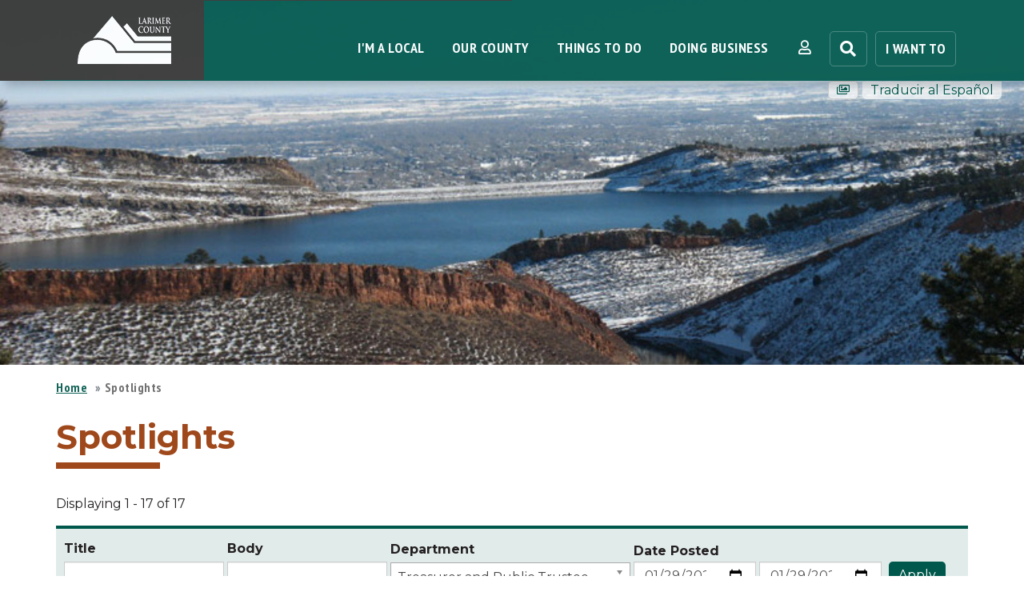

--- FILE ---
content_type: text/html; charset=UTF-8
request_url: https://www.larimer.gov/spotlights?department=14&field_countywide_value=2
body_size: 19082
content:
<!DOCTYPE html>
<html lang="en" dir="ltr" prefix="og: https://ogp.me/ns#">
  <head>
    <meta charset="utf-8" />
<noscript><style>form.antibot * :not(.antibot-message) { display: none !important; }</style>
</noscript><link rel="canonical" href="https://www.larimer.gov/spotlights" />
<meta property="og:site_name" content="Larimer County" />
<meta property="og:title" content="Spotlights" />
<meta name="MobileOptimized" content="width" />
<meta name="HandheldFriendly" content="true" />
<meta name="viewport" content="width=device-width, initial-scale=1.0" />

    <title>Spotlights | Larimer County</title>
    <link rel="icon" href="/favicon.ico" type="image/vnd.microsoft.icon">
    <link rel="stylesheet" media="all" href="/sites/default/files/css/css_Y6gWIHU6JYJSZ4DG-GyQ_JAxrRsUowRYdjJ7ZysDj1U.css?delta=0&amp;language=en&amp;theme=larimer9&amp;include=[base64]" />
<link rel="stylesheet" media="all" href="/sites/default/files/css/css_SvsHbj4Qu1FqKp6ZGDQrrPC29wVo186Fzmz9QnIK7QY.css?delta=1&amp;language=en&amp;theme=larimer9&amp;include=[base64]" />
<link rel="stylesheet" media="all" href="//cdnjs.cloudflare.com/ajax/libs/fancybox/3.5.7/jquery.fancybox.css" />
<link rel="stylesheet" media="all" href="//cdnjs.cloudflare.com/ajax/libs/font-awesome/4.7.0/css/font-awesome.min.css" />

    <link href="https://customer.cludo.com/css/templates/v1.1/essentials/cludo-search.min.css" type="text/css" rel="stylesheet">
    
    <meta name="viewport" content="width=device-width, initial-scale=1.0" />
    <meta property="cludo:category" content="" />
    <meta content=" ()"  property="og:title" />
    <meta property="cludo:last_updated" content="2026-01-29" />
    <meta property="cludo:content_type" content="" />
    <meta name="msvalidate.01" content="BEB827D583A7BDB392CEA23EC38ABDA1" />
    <meta name="google-site-verification" content="IVeFz9YHxdTSqxwdU6_z4yvbPHhT6Yug9RrAoi_mNZ4" />
    <link rel="shortcut icon" href="/sites/default/files/60x60-larimer-green.png" type="image/png" />
    <!-- Google Tag Manager -->
    <script>(function(w,d,s,l,i){w[l]=w[l]||[];w[l].push({'gtm.start':
    new Date().getTime(),event:'gtm.js'});var f=d.getElementsByTagName(s)[0],
    j=d.createElement(s),dl=l!='dataLayer'?'&l='+l:'';j.async=true;j.src=
    'https://www.googletagmanager.com/gtm.js?id='+i+dl;f.parentNode.insertBefore(j,f);
    })(window,document,'script','dataLayer','GTM-5HD6C5T');</script>
    <!-- End Google Tag Manager -->
  </head>
  <body>
    <a href="#main" class="visually-hidden focusable">
      Skip to main content
    </a>
    
      <div class="dialog-off-canvas-main-canvas" data-off-canvas-main-canvas>
    	
<noscript>
	<div class="alert-site hidden-print" id="emergency_notice" aria-atomic="true">
		<i aria-hidden="true" class="fa fa-exclamation-circle">&nbsp;</i> Your browser's JavaScript is disabled. Many features on this site won't work. <a href="/it/enable-javascript">Fix it</a>
	</div>
</noscript>
				
				

	<nav class="st-nav navbar navbar-default hidden-print">
	<div class="container nav-container">
		<div class="navbar-header">
			<div class="icon-links-mobile">
				<a href="#" title="Search" data-target="#searchModal" data-toggle="modal"><i class="fa fa-search" aria-hidden="true"></i><span>Search</span></a>
									<a href="#" class="iwt-btn">I Want To</a>
					
			</div>			
			<button type="button" class="navbar-toggle collapsed" data-toggle="collapse" data-tooltip="true" data-target="#bs-example-navbar-collapse-1" aria-expanded="false" data-placement="bottom" title="Toggle navigation" data-original-title="Toggle navigation">
				<span class="sr-only">Toggle navigation</span>
				<span class="icon-bar"></span>
				<span class="icon-bar"></span>
				<span class="icon-bar"></span> 
			</button>
			<div class="st-logo-mobile"><a href="/"><img src="/themes/larimer9/assets/images/lc-white-nt.png" alt="Home"></a></div>
		</div>
		<div class="collapse in navbar-collapse" id="bs-example-navbar-collapse-1">
			<a href="/" class="st-logo" data-toggle="tooltip" data-placement="bottom" title="Home" data-original-title="Home"><img alt="Larimer County" src="/themes/larimer9/assets/images/lc-white-nt.png"></a>
			
			<ul class="nav navbar-nav st-nav-links2" aria-label="Account">
				<li class="dropdown radix-dropdown-processed">
					<a href="#" class="dropdown-toggle" data-toggle="dropdown" role="button" aria-haspopup="true">I'm a Local</a>
									<ul class="dropdown-menu" aria-expanded="false" aria-haspopup="true" aria-label="I'm a Local">
					  						<li><a href="/health/health-department-general-info/birth-and-death-records">Birth &amp; Death Certificates</a></li>
					  						<li><a href="/courts-legal-information">Courts &amp; Legal Info</a></li>
					  						<li><a href="/hazardous-waste-information">Hazardous Waste Info</a></li>
					  						<li><a href="/licenses-permits">Licenses &amp; Permits</a></li>
					  						<li><a href="/property-taxes">Property &amp; Taxes</a></li>
					  						<li><a href="/humanservices/public-benefits">Public Assistance &amp; Benefits</a></li>
					  						<li><a href="/public-affairs/public-records-records">Public Records &amp; Info</a></li>
					  						<li><a href="/solidwaste">Recycling &amp; Landfill</a></li>
					  						<li><a href="/roads-transportation">Roads &amp; Transportation</a></li>
					  						<li><a href="/clerk/elections">Voting &amp; Elections</a></li>
					  					</ul>				
				</li>
				<li class="dropdown">
				  <a href="#" class="dropdown-toggle" data-toggle="dropdown" role="button" aria-haspopup="true" aria-expanded="false">Our County <span class="caret"></span></a>
									<ul class="dropdown-menu" aria-expanded="false" aria-haspopup="true" aria-label="Our County">
					  						<li><a href="/elected-officials">Elected Officials &amp; County Leadership</a></li>
					  						<li><a href="/departments">Departments &amp; Offices</a></li>
					  						<li><a href="/about-larimer-county">About Larimer County</a></li>
					  						<li><a href="/boards">Boards and Commissions</a></li>
					  						<li><a href="/policies-ordinances-resolutions">Codes, Policies, Ordinances &amp; Resolutions</a></li>
					  						<li><a href="/emergency">Emergency Management</a></li>
					  						<li><a href="/about-larimer-county/maps">GIS, Maps &amp; Webcams</a></li>
					  						<li><a href="/hr/careers">Jobs with Larimer County</a></li>
					  						<li><a href="/services">Services A-Z</a></li>
					  						<li><a href="/strategicplan">Strategic Plan</a></li>
					  						<li><a href="/bocc/transparency">Transparency</a></li>
					  						<li><a href="/guiding-principles">Guiding Principles</a></li>
					  					</ul>				
				</li>
				<li class="dropdown">
				  <a href="#" class="dropdown-toggle" data-toggle="dropdown" role="button" aria-haspopup="true" aria-expanded="false">Things to Do <span class="caret"></span></a>
									<ul class="dropdown-menu" aria-expanded="false" aria-haspopup="true" aria-label="Things to Do">
					  						<li><a href="/extension/larimer-county-4-h">4-H Programs</a></li>
					  						<li><a href="https://treventscomplex.com/">Blue FCU Arena</a></li>
					  						<li><a href="/public-affairs/connect-larimer-county">Connect with Larimer County</a></li>
					  						<li><a href="/naturalresources/education">Educational Programs</a></li>
					  						<li><a href="/events">Events Calendar</a></li>
					  						<li><a href="https://www.treventscomplex.com/events/larimer-county-fair">Fair &amp; Rodeo</a></li>
					  						<li><a href="/naturalresources/parks">Parks, Trails &amp; Open Spaces</a></li>
					  						<li><a href="/spotlights">Read County Spotlights (News)</a></li>
					  						<li><a href="/volunteer-larimer-county">Volunteer with Larimer County</a></li>
					  						<li><a href="https://apps.larimer.org/subscriptions/">Subscribe to Email Alerts</a></li>
					  					</ul>				
				</li>
				<li class="dropdown">
					<a href="#" class="dropdown-toggle" data-toggle="dropdown" role="button" aria-haspopup="true" aria-expanded="false">Doing Business <span class="caret"></span></a>
										<ul class="dropdown-menu" aria-expanded="false" aria-haspopup="true" aria-label="Doing Business">
					  						<li><a href="/finance/purchasing/bids">Bids &amp; Proposals</a></li>
					  						<li><a href="https://onlineportal.larimer.org/">Building Permits</a></li>
					  						<li><a href="/ewd">Economic &amp; Workforce Development</a></li>
					  						<li><a href="/economic-development/incentives/enterprise-zone">Enterprise Zones</a></li>
					  						<li><a href="/economic-development/establishing-business-larimer-county">Establishing a Business</a></li>
					  						<li><a href="/clerk/recording/notary-services">Notary Services</a></li>
					  						<li><a href="/finance/sales-tax">Sales &amp; Use Tax</a></li>
					  						<li><a href="/finance/w9">Vendor W-9</a></li>
					  					</ul>				
				</li>
								<li class="dropdown">
					<a href="#" class="dropdown-toggle my-account" id="login-menu" data-toggle="dropdown" role="button" aria-haspopup="true" aria-expanded="false" aria-label="Account menu"><i class="fa fa-user-o my-account-icon" aria-hidden="true"></i> <span class="my-account-label">Account</span><span class="caret"></span></a>	
					<ul class="dropdown-menu" aria-labelledby="login-menu">
											<li><a href="/user/why-sign-up">Why Sign Up / Log In?</a></li> 
						<li><a href="/user/login">Sign Up / Log In</a></li>
						<li><a href="/user/signup-login-help">Sign Up / Log In Help</a></li>
									
					</ul>				
				</li>					
				<li><a href="#" title="Search" data-target="#searchModal" data-toggle="modal" class="outline srch"><i class="fa fa-search" aria-hidden="true"></i><span>Search</span></a></li>
				<li>
									<a href="#" class="outline iwant-btn">I Want To</a>
								</li>
			</ul>	

	</div>		
	</div>
</nav>

<div class='currentenvironment hidden-print'><a href='/about/photos' title='Photo Gallery' class='btn btn-white btn-xs'><i class='far fa-images'></i></a><a href='https://es.larimer.gov/spotlights?department=14&field_countywide_value=2' class='trans'>Traducir al Español</a></div>
	  
  <div class="block block--dynamicbanner">

  
    

      														<div class="banner defaulbannerimage" style="background-image:url(/sites/default/files/banners/month/01-a.jpg"></div>	
	
  
  </div>

 


									
	<div id="main" class="container main-content  dept-  " style="margin-top: 0px;">
		
		
																									<div class="page-header2  dept-" style="">
					  
  <div class="block block--larimer9-breadcrumbs">

  
    

        <nav aria-label="breadcrumb" class="">
    <ol class="breadcrumb">
              <li class="breadcrumb-item ">
                      <a href="/">Home</a>
                  </li>
              <li class="breadcrumb-item active">
                      Spotlights
                  </li>
          </ol>
  </nav>

  
  </div>

  <div class="block block--pagetitle">

  
    

      


  


  <div class="page-header">
  <h1  class="page-title">
          Spotlights
      </h1>
  </div>  


  
  </div>
<div data-drupal-messages-fallback class="hidden"></div>


				</div>
			
									
			
																					  
  <div class="block block--larimer9-content block--system-main">

  
    

      <div class="views-element-container">
<div class="view js-view-dom-id-0f50b04fdb6b73479f8ac713f0868843b5d7bcf43455ed4173f6546ab9e1d65c view-spotlights">
         


  


  <div class="page-header">
  <h1  class="page-title">
          Spotlights
      </h1>
  </div>  

     
            <div class="view-header">
        <p>Displaying 1 - 17 of 17</p>
      </div>
      
            <div class="view-filters">
        
<form class="views-exposed-form needs-validation form" data-drupal-selector="views-exposed-form-spotlights-spotlights" action="/spotlights" method="get" id="views-exposed-form-spotlights-spotlights" accept-charset="UTF-8">
  <div class="js-form-item form-item js-form-type-textfield form-item-title js-form-item-title form-group">
      <label class="form-label" for="edit-title">Title</label>
  
  
  
  
  
<input data-drupal-selector="edit-title" data-msg-maxlength="This field has a maximum length of 128." type="text" id="edit-title" name="title" value="" size="30" maxlength="128" class="form-textfield form-control">


  
  
  
  
  </div>
<div class="js-form-item form-item js-form-type-textfield form-item-body js-form-item-body form-group">
      <label class="form-label" for="edit-body">Body</label>
  
  
  
  
  
<input data-drupal-selector="edit-body" data-msg-maxlength="This field has a maximum length of 128." type="text" id="edit-body" name="body" value="" size="30" maxlength="128" class="form-textfield form-control">


  
  
  
  
  </div>
<div class="js-form-item form-item js-form-type-select form-item-department js-form-item-department form-group">
      <label class="form-label" for="edit-department">Department</label>
  
  
  
  
  <select data-drupal-selector="edit-department" id="edit-department" name="department" class="form-select form-control"><option value="All">- Any -</option><option value="2">Assessor</option><option value="127">Behavioral Health</option><option value="1">BOCC</option><option value="18">Budget</option><option value="6">Clerk and Recorder</option><option value="43">Community Development</option><option value="7">Community Justice Alternatives</option><option value="8">Coroner</option><option value="29">County Attorney</option><option value="9">District Attorney</option><option value="28">Economic and Workforce Development</option><option value="46">Elections</option><option value="17">Emergency Management</option><option value="12">Engineering</option><option value="26">Extension</option><option value="22">Facilities</option><option value="31">Finance</option><option value="30">Fleet</option><option value="25">Health</option><option value="150">Housing</option><option value="24">Human Resources</option><option value="27">Human Services</option><option value="21">Information Technology</option><option value="11">Natural Resources</option><option value="42">Risk</option><option value="20">Road and Bridge</option><option value="15">Sheriff</option><option value="40">Solid Waste</option><option value="16">Surveyor</option><option value="142">Sustainability and Climate</option><option value="128">The Ranch</option><option value="14" selected="selected">Treasurer and Public Trustee</option><option value="66">Veterans</option></select>

  
  
  
  
  </div>
<fieldset data-drupal-selector="edit-date-wrapper" id="edit-date-wrapper" class="js-form-item form-item js-form-wrapper form-wrapper mb-3">
    
      <legend class="fieldset-legend m-0">
      Date Posted</legend>
  
  <div class="fieldset-wrapper">
                  <h4>from</h4>
<div id="edit-date-min">
  <div class="js-form-item form-item js-form-type-date form-item-date-min-date js-form-item-date-min-date form-no-label form-group">
      <label class="form-label visually-hidden" for="edit-date-min-date">Date</label>
  
  
  
  
  
<input type="date" data-drupal-selector="edit-date-min-date" id="edit-date-min-date" name="date[min][date]" value="2024-01-29" class="form-date form-control">


  
  
  
  
  </div>

</div>

  <h4>to</h4>
<div id="edit-date-max">
  <div class="js-form-item form-item js-form-type-date form-item-date-max-date js-form-item-date-max-date form-no-label form-group">
      <label class="form-label visually-hidden" for="edit-date-max-date">Date</label>
  
  
  
  
  
<input type="date" data-drupal-selector="edit-date-max-date" id="edit-date-max-date" name="date[max][date]" value="2026-01-29" class="form-date form-control">


  
  
  
  
  </div>

</div>


          </div>
</fieldset>
<div data-drupal-selector="edit-actions" class="form-actions js-form-wrapper form-wrapper" id="edit-actions">

<input class="btn btn-primary js-form-submit form-submit btn btn-primary" data-drupal-selector="edit-submit-spotlights" type="submit" id="edit-submit-spotlights" value="Apply">
</div>


</form>

      </div>
      
        
            <div class="view-content">
        



  




    <div class="field-items  node-teaser">
          <div class="featured-image-thumb"><img src="/sites/default/files/styles/feat/public/spotlights/US%20mailbox.jpg?itok=rIsGV4Rq" alt="" /></div><h3><a href="/spotlights/2026/01/23/2026-property-tax-notifications-be-mailed" hreflang="en">2026 property tax notifications to be mailed</a></h3>
<p>Larimer County Treasurer &amp; Public Trustee Irene Josey is asking property owners in Larimer County to watch their mail next week for the delivery of their 2025 payable in 2026 property tax statement or property tax postcard.As you review your property tax statement, know that while you pay your taxes to the Treasurer’s…</p>
<div><strong class="label-inline">Posted:</strong> <time datetime="2026-01-23T11:52:26-07:00">Fri Jan 23, 2026 - 11:52am</time>
<span class="clr"></span>
<strong class="label-inline">Department:</strong> Treasurer and Public Trustee</div>
      </div>
    <div class="field-items  node-teaser">
          <div class="featured-image-thumb"><img src="/sites/default/files/styles/feat/public/spotlights/online.png?itok=eJ7UCyJq" alt="" /></div><h3><a href="/spotlights/2026/01/5/larimer-county-treasurer-encourages-property-owners-go-paperless" hreflang="en">Larimer County Treasurer encourages property owners to go paperless</a></h3>
<p>Larimer County Treasurer &amp; Public Trustee Irene Josey encourages property owners to sign up for eNotices, a secure and environmentally friendly way to receive property tax statements electronically.&nbsp;Each year, nearly 90,000 paper tax statements and more than 70,000 postcards are mailed countywide. Tax statements…</p>
<div><strong class="label-inline">Posted:</strong> <time datetime="2026-01-05T11:51:24-07:00">Mon Jan 5, 2026 - 11:51am</time>
<span class="clr"></span>
<strong class="label-inline">Department:</strong> Treasurer and Public Trustee</div>
      </div>
    <div class="field-items  node-teaser">
          <div class="featured-image-thumb"><img src="/sites/default/files/styles/feat/public/spotlights/Tax%20lien%20sale.jpg?itok=Ds21ofpT" alt="" /></div><h3><a href="/spotlights/2025/10/31/larimer-county-treasurers-annual-tax-lien-sale" hreflang="en">Larimer County Treasurer’s annual tax lien sale</a></h3>
<p>Larimer County Treasurer &amp; Public Trustee Irene Josey reminds the public that the 2025 Larimer County Annual Tax Lien Sale will take place at 8 a.m. on November 20, 2025 at the Larimer County Fairgrounds at the Ranch, 5280 Arena Circle, Loveland, Colorado, in the Thomas McKee 4-H Community Building.To participate,…</p>
<div><strong class="label-inline">Posted:</strong> <time datetime="2025-10-31T11:58:10-06:00">Fri Oct 31, 2025 - 11:58am</time>
<span class="clr"></span>
<strong class="label-inline">Department:</strong> Treasurer and Public Trustee</div>
      </div>
    <div class="field-items  node-teaser">
          <div class="featured-image-thumb"><img src="/sites/default/files/styles/feat/public/spotlights/2025%209-19%201%20email%20reminders.jpg?itok=Y0r3oyIT" alt="" /></div><h3><a href="/spotlights/2025/09/19/treasurer-encourages-property-owners-sign-email-reminders" hreflang="en">Treasurer encourages property owners to sign up for Email reminders</a></h3>
<p>Larimer County Treasurer &amp; Public Trustee Irene Josey is encouraging property owners to sign up for convenient email reminders about their property taxes and due dates.&nbsp;Subscribers will receive four email notifications each year:A notice when property tax statements are mailedReminders for the first-half payment…</p>
<div><strong class="label-inline">Posted:</strong> <time datetime="2025-09-19T11:13:36-06:00">Fri Sep 19, 2025 - 11:13am</time>
<span class="clr"></span>
<strong class="label-inline">Department:</strong> Treasurer and Public Trustee</div>
      </div>
    <div class="field-items  node-teaser">
          <div class="featured-image-thumb"><img src="/sites/default/files/styles/feat/public/spotlights/2025%20Treas%20go%20paperless.jpg?itok=_G8VHMNs" alt="" /></div><h3><a href="/spotlights/2025/09/12/larimer-county-treasurer-encourages-property-owners-go-paperless-enotices" hreflang="en">Larimer County Treasurer encourages property owners to go paperless with eNotices</a></h3>
<p>Larimer County Treasurer &amp; Public Trustee Irene Josey is encouraging property owners to save time, reduce paper clutter, and support sustainability by signing up for eNotices, an electronic tax statement delivery program.&nbsp;Tax statements and postcards for 2025 taxes payable in 2026 will be mailed by the end of…</p>
<div><strong class="label-inline">Posted:</strong> <time datetime="2025-09-12T11:30:32-06:00">Fri Sep 12, 2025 - 11:30am</time>
<span class="clr"></span>
<strong class="label-inline">Department:</strong> Treasurer and Public Trustee</div>
      </div>
    <div class="field-items  node-teaser">
          <div class="featured-image-thumb"><img src="/sites/default/files/styles/feat/public/spotlights/Property%20taxes_0.jpg?itok=mO5DqP3l" alt="" /></div><h3><a href="/spotlights/2025/08/28/courtesy-orange-tag-notices-manufactured-homes-0" hreflang="en">Courtesy orange tag notices for manufactured homes</a></h3>
<p>The Larimer County Treasurer &amp; Public Trustee’s Office will be posting orange tag notices next week through the month of September. These tags serve as a courtesy reminder for owners of manufactured homes with delinquent 2024 property taxes (payable in 2025) to make a payment by September 29, 2025.Taxpayers have…</p>
<div><strong class="label-inline">Posted:</strong> <time datetime="2025-08-28T10:50:55-06:00">Thu Aug 28, 2025 - 10:50am</time>
<span class="clr"></span>
<strong class="label-inline">Department:</strong> Treasurer and Public Trustee</div>
      </div>
    <div class="field-items  node-teaser">
          <div class="featured-image-thumb"><img src="/sites/default/files/styles/feat/public/spotlights/Property%20taxes.jpg?itok=MrDJcmET" alt="" /></div><h3><a href="/spotlights/2025/08/28/courtesy-orange-tag-notices-manufactured-homes" hreflang="en">Courtesy orange tag notices for manufactured homes</a></h3>
<p>The Larimer County Treasurer &amp; Public Trustee’s Office will be posting orange tag notices next week through the month of September. &nbsp;These tags serve as a courtesy reminder for owners of manufactured homes with delinquent 2024 property taxes (payable in 2025) to make a payment by September 29, 2025.Taxpayers have…</p>
<div><strong class="label-inline">Posted:</strong> <time datetime="2025-08-28T10:34:59-06:00">Thu Aug 28, 2025 - 10:34am</time>
<span class="clr"></span>
<strong class="label-inline">Department:</strong> Treasurer and Public Trustee</div>
      </div>
    <div class="field-items  node-teaser">
          <div class="featured-image-thumb"><img src="/sites/default/files/styles/feat/public/spotlights/money-2724245_1280.jpg?itok=m17e2xcv" alt="" /></div><h3><a href="/spotlights/2025/07/17/property-tax-payments-made-easier" hreflang="en">Property tax payments made easier</a></h3>
<p>Sometimes paying property taxes in one or two payments can put a strain on personal finances, especially for those on fixed incomes.&nbsp;Larimer County Treasurer and Public Trustee Irene Josey announces a new way to pay those taxes, through a tax payment escrow service not associated with Larimer County Government or the…</p>
<div><strong class="label-inline">Posted:</strong> <time datetime="2025-07-17T13:30:08-06:00">Thu Jul 17, 2025 - 1:30pm</time>
<span class="clr"></span>
<strong class="label-inline">Department:</strong> Treasurer and Public Trustee</div>
      </div>
    <div class="field-items  node-teaser">
          <div class="featured-image-thumb"><img src="/sites/default/files/styles/feat/public/spotlights/Del%20property%20tax%202.jpg?itok=pwhdhgaa" alt="" /></div><h3><a href="/spotlights/2025/07/11/delinquent-property-tax-statements-mailed-week" hreflang="en">Delinquent property tax statements mailed this week</a></h3>
<p>The Larimer County Treasurer &amp; Public Trustee’s Office announces that delinquent property tax statements for the 2024 tax year, payable in 2025, will begin arriving in mailboxes this week.Property owners who made payments after July 10, 2025, may still receive a delinquent notice due to processing and mailing timelines…</p>
<div><strong class="label-inline">Posted:</strong> <time datetime="2025-07-11T12:53:00-06:00">Fri Jul 11, 2025 - 12:53pm</time>
<span class="clr"></span>
<strong class="label-inline">Department:</strong> Treasurer and Public Trustee</div>
      </div>
    <div class="field-items  node-teaser">
          <div class="featured-image-thumb"><img src="/sites/default/files/styles/feat/public/spotlights/property%20taxes%202nd%20half.jpg?itok=r30w1a4q" alt="" /></div><h3><a href="/spotlights/2025/06/6/second-half-property-tax-payment-deadline" hreflang="en">  Second half property tax payment deadline</a></h3>
<p>Larimer County Treasurer and Public Trustee Irene Josey reminds property owners that the deadline to pay the second half of their 2024 property taxes is Monday, June 16. The due date is typically June 15, but because it falls on a weekend this year, the deadline has been extended to the next business day.This deadline…</p>
<div><strong class="label-inline">Posted:</strong> <time datetime="2025-06-06T12:00:18-06:00">Fri Jun 6, 2025 - 12:00pm</time>
<span class="clr"></span>
<strong class="label-inline">Department:</strong> Treasurer and Public Trustee</div>
      </div>
    <div class="field-items  node-teaser">
          <div class="featured-image-thumb"><img src="/sites/default/files/styles/feat/public/spotlights/shutterstock_151429298.jpg?itok=rbPDk4BZ" alt="" /></div><h3><a href="/spotlights/2025/04/16/property-tax-full-payment-deadline-approaches" hreflang="en">Property tax full payment deadline approaches</a></h3>
<p>Larimer County Treasurer &amp; Public Trustee Irene Josey reminds county property owners that April 30, 2025 is the deadline for paying their property taxes as a full payment.This deadline is for those taxpayers who do not have their property taxes paid by their mortgage company and who choose to pay their taxes in one…</p>
<div><strong class="label-inline">Posted:</strong> <time datetime="2025-04-16T10:35:17-06:00">Wed Apr 16, 2025 - 10:35am</time>
<span class="clr"></span>
<strong class="label-inline">Department:</strong> Treasurer and Public Trustee</div>
      </div>
    <div class="field-items  node-teaser">
          <div class="featured-image-thumb"><img src="/sites/default/files/styles/feat/public/spotlights/2025%202-20%20Property%20tax%20reminder.pg_.jpg?itok=JeZgS8iq" alt="" /></div><h3><a href="/spotlights/2025/02/20/first-half-property-tax-deadline-reminder" hreflang="en">First half property tax deadline reminder</a></h3>
<p>Larimer County Treasurer and Public Trustee Irene Josey reminds taxpayers that Friday, February 28, 2025, is the deadline for paying the first half of their property taxes. This deadline is for taxpayers who pay their taxes in two equal installments; the second half is due June 15. Taxpayers who choose to pay the full…</p>
<div><strong class="label-inline">Posted:</strong> <time datetime="2025-02-20T12:42:08-07:00">Thu Feb 20, 2025 - 12:42pm</time>
<span class="clr"></span>
<strong class="label-inline">Department:</strong> Treasurer and Public Trustee</div>
      </div>
    <div class="field-items  node-teaser">
          <div class="featured-image-thumb"><img src="/sites/default/files/styles/feat/public/spotlights/property%20tax_0.jpg?itok=0WxNeqsA" alt="" /></div><h3><a href="/spotlights/2025/01/21/2025-property-tax-notifications-be-mailed" hreflang="en">2025 property tax notifications to be mailed</a></h3>
<p>Larimer County Treasurer &amp; Public Trustee Irene Josey is asking property owners in Larimer County to watch your mail next week for the delivery of your 2024 payable in 2025 property tax statement or property tax postcard.As you review your property tax statement, know that while you pay your taxes to the Treasurer’s…</p>
<div><strong class="label-inline">Posted:</strong> <time datetime="2025-01-21T11:25:50-07:00">Tue Jan 21, 2025 - 11:25am</time>
<span class="clr"></span>
<strong class="label-inline">Department:</strong> Treasurer and Public Trustee</div>
      </div>
    <div class="field-items  node-teaser">
          <div class="featured-image-thumb"><img src="/sites/default/files/styles/feat/public/spotlights/house%20tax_0.jpg?h=5797f30c&amp;itok=1S7gOwwb" alt="" /></div><h3><a href="/spotlights/2024/10/30/larimer-county-treasurers-annual-tax-lien-sale" hreflang="en">Larimer County Treasurer’s annual tax lien sale</a></h3>
<p>Larimer County Treasurer &amp; Public Trustee Irene Josey reminds the public that the 2024 Larimer County Annual Tax Lien Sale will be held at 7:30 a.m. on Nov. 21, 2024. The sale will be held at the Larimer County Fairgrounds at the Ranch, located at 5280 Arena Circle, Loveland, Colorado, in the Thomas McKee 4-H Community…</p>
<div><strong class="label-inline">Posted:</strong> <time datetime="2024-10-30T10:52:03-06:00">Wed Oct 30, 2024 - 10:52am</time>
<span class="clr"></span>
<strong class="label-inline">Department:</strong> Treasurer and Public Trustee</div>
      </div>
    <div class="field-items  node-teaser">
          <div class="featured-image-thumb"><img src="/sites/default/files/styles/feat/public/spotlights/shutterstock_358977299_31.jpg?itok=M_uOebeh" alt="" /></div><h3><a href="/spotlights/2024/10/28/colorado-county-treasurer-public-trustee-association-gather-annual-seminar" hreflang="en">Colorado County Treasurer &amp; Public Trustee Association gather for annual seminar</a></h3>
<p>The Larimer County Treasurer &amp; Public Trustee’s Office hosted the Colorado County Treasurer &amp; Public Trustee Association (CCTPTA) annual 2024 seminar at the Embassy Suites in Loveland.CCTPTA was created to further the education of the members and their staff, to promote the professionalism of the members, to assist…</p>
<div><strong class="label-inline">Posted:</strong> <time datetime="2024-10-28T14:49:16-06:00">Mon Oct 28, 2024 - 2:49pm</time>
<span class="clr"></span>
<strong class="label-inline">Department:</strong> Treasurer and Public Trustee</div>
      </div>
    <div class="field-items  node-teaser">
          <div class="featured-image-thumb"><img src="/sites/default/files/styles/feat/public/spotlights/house%20tax.jpg?itok=_UDfL6Du" alt="" /></div><h3><a href="/spotlights/2024/10/9/options-pay-delinquent-property-taxes" hreflang="en">Options to pay delinquent property taxes</a></h3>
<p>Interest continues to accrue on all unpaid property taxes and is subject to advertising and distraint fees. The timely receipt of property taxes is essential to the effective delivery of services to you by our county health department, fire district, cities, towns, special districts, and local law enforcement agencies.…</p>
<div><strong class="label-inline">Posted:</strong> <time datetime="2024-10-09T10:57:13-06:00">Wed Oct 9, 2024 - 10:57am</time>
<span class="clr"></span>
<strong class="label-inline">Department:</strong> Treasurer and Public Trustee</div>
      </div>
    <div class="field-items  node-teaser">
          <div class="featured-image-thumb"><img src="/sites/default/files/styles/feat/public/spotlights/red%20tag%20tax%20.jpg?h=0bcad1c7&amp;itok=nUBggNap" alt="" /></div><h3><a href="/spotlights/2024/09/4/courtesy-orange-tag-notices-manufactured-homes" hreflang="en">Courtesy orange tag notices for manufactured homes</a></h3>
<p>The Larimer County Treasurer &amp; Public Trustee's Office will be posting orange tag notices starting next week through the month of September for manufactured homes with delinquent 2023 property taxes payable in 2024. The tags are an additional courtesy reminder to pay by September 30, 2024.For your convenience, there…</p>
<div><strong class="label-inline">Posted:</strong> <time datetime="2024-09-04T11:20:43-06:00">Wed Sep 4, 2024 - 11:20am</time>
<span class="clr"></span>
<strong class="label-inline">Department:</strong> Treasurer and Public Trustee</div>
      </div>

      </div>
      
            
  

          
        
            <div class="view-footer">
        <style>
.field-items.node-teaser {
    clear: both;
}
.node-teaser img { width: 200px;  float: right; margin: -4px -10px 0 10px !important; }
input[type=date] {
    width: 153px;
}
.fieldset-wrapper, .fieldset-wrapper h4, .fieldset-wrapper div, .fieldset-wrapper label, .fieldset-wrapper input {
    display: inline;
}
.views-exposed-form .fieldset-wrapper .js-form-item, .views-exposed-form fieldset {
    width: auto !important;
}
.fieldset-wrapper h4 {
    display: none;
}
legend {
    font-size: 16px;
    font-weight: bold;
    color: #231F20
}
.views-exposed-form fieldset {
    width: 315px !important;
}
@media only screen and (max-width: 768px) {
    .node-teaser img { display: none; }
    span.clr { display: block; }
}
</style>
      </div>
      
        </div>
</div>

  
  </div>



															
														 			
																				
					 	 </div>


<br>
	<div class="hidden-sm hidden-md hidden-xs hidden-lg"><h2>Sorry, the page did not load properly. </h2>
<h3><span onclick="location.reload();">Click here to reload search results</span></h3></div>
<div aria-labelledby="searchModaltitle" class="modal fade" id="searchModal" role="dialog" tabindex="-1">
    <div class="modal-dialog modal-lg" role="document">
        <div class="modal-content">
                <div class="modal-header">
                    <div class="h2" id="searchModaltitle" style="margin: 5px 0 0;">
                        <span class="pull-right">
                            <button aria-label="Close Search" class="btn btn-primary outline" data-dismiss="modal" type="button"><i class="fa fa-times" aria-hidden="true" data-toggle="tooltip" data-placement="bottom" title="Close Search"></i><span>Close Search</span></button>
                        </span>
																			SEARCH LARIMER.GOV
											</div>
			</div>
            <div class="modal-body" style="overflow-y: auto;" >
				<div class="toggle ">
				<form id="cludo-search-form" class="row  cludo-search_autocomplete">
				    <label class="search-label" for="search-larimer">Search:</label>
                    <input id="search-larimer" required class="form-control" type="search" placeholder="Type search term here" class="col-sm-10 col-md-6" style="margin-left:auto;font-size: 1.5em;margin:15px 0;"/>
                    <button ng-click="search();alert('help');" value="submit" type="submit" name=submit" form="cludo-search-form" class="button-search" />
                        <span class="fa fa-search"></span><span class="hidden">Search</span>
                    </button>
                    <button type="reset" form="cludo-search-form" class="cludo-search-query-clear">CLEAR</button>
                </form>

                <div id="cludo-search-results" class="cludo-search-results">
                    <div class="cludo-r">
                        <div class="cludo-c-3">
                       <p class="cludo-categories"><strong><a class="btn btn-primary filter-btn" data-toggle="collapse" href="#search-filters" role="button" aria-expanded="true" aria-controls="search-filters">Categories</a></strong></p>
                            <div class="search-filters collapse" id="search-filters" >
                            </div>
                        </div>
                        <div class="cludo-c-9">
                            <div class="search-result-count"></div>
                            <div class="search-did-you-mean"></div>
                            <div class="search-results">
                                 <div>
									<p>Type in search terms and click the <strong><i class="fa fa-search" aria-hidden="true"></i></strong> (search) button -OR- <br>Press the <kbd>Enter Key</kbd> on your keyboard to begin your search.</p>
									<p><strong>Categories</strong> appear once the search form is submitted.</p>
									<p>You can use the <strong>show more</strong> <i class="fas fa-caret-down" aria-hidden="true"></i> button below  when you have more than 10 results.</p>
									<br />
                                 </div>
                            </div>
                        </div>
                    </div>
                </div>
                <div id="cludo-load-more"><button type="button" class="">SHOW MORE <i class="fas fa-caret-down"></i></button></div>
                <div class="cludo-search-modal-footer" style="top: 262px;">
                    <div class="cludo-footer">
                        <a class="btn btn-xs btn-white" href="https://cludo.com/?ref=larimer.com&amp;utm_source=larimer.com&amp;utm_medium=logo&amp;utm_campaign=searchlogo" title="Cludo is under the hood" target="_blank" id="cludo-poweredby-link">Powered by Cludo</a>
                     </div></div>
			</div>

            </div>
        </div>
    </div>
</div>		<div class="iwantto fixed" style="display: none;">
		<div class="container">
		<button class="pull-right bg-blue iwant-btn" aria-label="Close"><i class="fa fa-times" aria-hidden="true">&nbsp;</i></button>
		<a name="iwant"></a><h2 class="iwant-h1 blue">I Want To</h2>
<div class="iwant clearfix">
	<div class="iwant1">
		<ul role="tablist" aria-label="I Want To... Navigation">
			<li role="tab" class="active" aria-selected="true" aria-controls="iwant-apply">Apply</li>
			<li role="tab" aria-selected="false" aria-controls="iwant-status"><span class="hidden-md">Check </span>Status</li>
			<li role="tab" aria-selected="false" aria-controls="iwant-find">Find</li>
            <li role="tab" aria-selected="false" aria-controls="iwant-schedule">Schedule</li>
		</ul>
	</div>
	<div class="iwant2">
		<div class="bg-icon bg-icon0 active">&nbsp;</div>
		<div class="bg-icon bg-icon1">&nbsp;</div>
		<div class="bg-icon bg-icon2">&nbsp;</div>
		<div class="bg-icon bg-icon3">&nbsp;</div>
		<ul aria-label="Current Tab Panel Description">
			<li class="active">Apply for:</li>
			<li>Check Status of:</li>
            <li>Find Services / Programs:</li>
            <li>Make an Appointment for:</li>

		</ul>
	</div>

	<div class="iwant3">
		<ul class="rootlist">
			<li class="active" role="tabpanel" aria-labelledby="iwant-apply" id="iwant-apply" >
								<ul class="iwant2-links">
				  					<li><a href="/boards">Boards &amp; Commissions</a></li>
				  					<li><a href="/clerk/elections">Register to Vote / Update Registration</a></li>
				  					<li><a href="https://onlineportal.larimer.org">Building Permits</a></li>
				  					<li><a href="/humanservices/public-benefits/cash-assistance-programs">Cash Assistance Programs</a></li>
				  					<li><a href="/sheriff/support-services/concealed-handgun-permits">Concealed Handgun Permit</a></li>
				  					<li><a href="/humanservices/public-benefits/snap">Food Assistance (SNAP)</a></li>
				  					<li><a href="/hr/careers">Jobs with Larimer County</a></li>
				  					<li><a href="/LC101">Larimer County 101</a></li>
				  					<li><a href="/clerk/recording/liquor">Liquor License</a></li>
				  					<li><a href="/humanservices/public-benefits/health-first">Health First Colorado (Medicaid)</a></li>
				  					<li><a href="https://specialevents.larimer.gov/">Special Events</a></li>
				  					<li><a href="/health/clean-air-water-and-soil/air-quality/burn-permits">A Burn Permit</a></li>
				  				 </ul>
                			</li>
			<li role="tabpanel" aria-labelledby="iwant-status" id="iwant-status">
								<ul class="iwant3-links">
				  					<li><a href="/sheriff/jail/booking-report">Booking Report</a></li>
				  					<li><a href="https://onlineportal.larimer.org">Building Permits</a></li>
				  					<li><a href="/engineering/projects/transportation-projects/project-status-reports">Engineering Projects</a></li>
				  					<li><a href="/solidwaste">Landfill</a></li>
				  					<li><a href="/finance/purchasing/bids">Requests for Bids and Proposals</a></li>
				  					<li><a href="/roads/closures">Road Closures</a></li>
				  					<li><a href="/planning/special-event-permits">Special Event Permit</a></li>
				  					<li><a href="/naturalresources/trails">Trail Conditions</a></li>
				  				 </ul>
                			</li>
			<li role="tabpanel" aria-labelledby="iwant-find" id="iwant-find">
								<ul class="iwant4-links">
				  					<li><a href="/departments">A Department</a></li>
				  					<li><a href="https://apps.larimer.org/apps/address-change/">Change of Address Form</a></li>
				  					<li><a href="/extension">Extension Educational Programs</a></li>
				  					<li><a href="https://apps.larimer.org/publictrustee/search/">Foreclosures</a></li>
				  					<li><a href="/sheriff/jail/inmate-search">Jail Inmates</a></li>
				  					<li><a href="https://www.governmentjobs.com/careers/colarimerco">Jobs with Larimer County</a></li>
				  					<li><a href="/facilities/county-facilities">Larimer County Facilities</a></li>
				  					<li><a href="/about-larimer-county/maps">Maps &amp; GIS Data</a></li>
				  					<li><a href="/naturalresources/parks">Parks, Trails &amp; Open Spaces</a></li>
				  					<li><a href="/assessor/search">Property Information</a></li>
				  					<li><a href="https://records.larimer.org/landmarkweb">Public Records/Recorded Documents</a></li>
				  					<li><a href="https://inspections.myhealthdepartment.com/larimer-county-health">Restaurant Inspections</a></li>
				  					<li><a href="https://specialevents.larimer.gov/pages/special-events-public-calendar">Upcoming Special Events</a></li>
				  				 </ul>
                			</li>
			<li role="tabpanel" aria-labelledby="iwant-schedule" id="iwant-schedule">
								<ul class="iwant5-links">
				  					<li><a href="/bookatime">Vehicle Licensing Services</a></li>
				  					<li><a href="https://onlineportal.larimer.org">Building Inspection</a></li>
				  					<li><a href="/clerk/recording">Clerk &amp; Recording: Marriage License &amp; Civil Union, Passports</a></li>
				  					<li><a href="https://forms.larimer.gov/formdata/user_forms/74846_2296047/401273/">Hazardous Waste Appointment Request</a></li>
				  					<li><a href="/humanservices/public-benefits">Public Benefits</a></li>
				  					<li><a href="/veterans">Veterans Service Office</a></li>
				  					<li><a href="/sheriff/jail/inmate-visitation">Visit Someone at the Jail</a></li>
				  				 </ul>
                			</li>
		</ul>
	</div>
</div>		</div>
	</div>

<footer class="st-foot hidden-print">
	<div class="container">
		<div class="row inner">
			<div class="col-md-3 col-sm-6">	
				<div class="h3">Larimer County, Colorado</div>
				<p style="line-height: 1.5em">200 W. Oak Street<br>
					Fort Collins, CO 80521 &nbsp;<a href="https://maps.app.goo.gl/dAN3UEQBF55C3RdS6"><i class="fas fa-map-marker-alt"></i><span class="sr-only">View location on Google Maps</span></a><br>
					<a href="/facilities/county-facilities" title="Map of facilities">Map of Facilities</a></p>
				<div class="foot-spacer"><a href="tel:(970) 498-7000">(970) 498-7000</a>
									<strong>|</strong> <a href="/contact?referer=" target="_top">Contact Us</a>
									<br>
					<a href="/about-larimer-county" title="About Larimer County">About</a> <strong>|</strong> <a href="/guiding-principles" title="View Larimer County's Guiding Principles">Our Guiding Principles</a>
				</div>
							</div>
			<div class="col-md-3 col-sm-6"> 
				<div class="h3">Other County Sites</div>
								<ul aria-label="Other County Sites">
				  					<li><a href="https://www.treventscomplex.com/">Blue FCU Arena</a></li>
				  					<li><a href="https://www.larimercamping.com">Camping Reservations</a></li>
				  					<li><a href="https://onlineportal.larimer.org/EnerGov_Prod/CitizenAccess/Site/Public/Main">Community Development Portal</a></li>
				  					<li><a href="https://leta911.org/">Emergency Alerts (LETA911)</a></li>
				  					<li><a href="https://maps1.larimer.org/gvh/?Viewer=LIL&amp;run=Theme&amp;theme=Land%20Information">Land Information Locator (GIS)</a></li>
				  					<li><a href="https://treventscomplex.com/events/larimer-county-fair">Larimer County Fair &amp; Rodeo</a></li>
				  					<li><a href="https://records.larimer.org/landmarkweb/">Larimer County Records Search</a></li>
				  					<li><a href="https://treventscomplex.com/">The Ranch</a></li>
				  				</ul>
			</div>
			<div class="col-md-3 col-sm-6"> 
				<div class="h3"><a href="/about/cities-towns" aria-label="Cities/Towns in Larimer County">City/Town Sites <i class="fa fa-arrow-circle-right" aria-hidden="true"></i></a></div>
								<ul aria-label="City/Town Sites">
				  					<li><a href="https://www.berthoud.org/">Berthoud</a></li>
				  					<li><a href="https://www.colorado.gov/townofestespark">Estes Park</a></li>
				  					<li><a href="https://www.fcgov.com/">Fort Collins</a></li>
				  					<li><a href="https://johnstownco.gov">Johnstown</a></li>
				  					<li><a href="https://www.lovgov.org/">Loveland</a></li>
				  					<li><a href="https://timnath.org">Timnath</a></li>
				  					<li><a href="https://www.wellingtoncolorado.gov/">Wellington</a></li>
				  					<li><a href="https://www.windsorgov.com/">Windsor</a></li>
				  				</ul>
			</div>
			<div class="col-md-3 col-sm-6 connect-wu">
				<div class="h3"><a href="/public-affairs/connect-larimer-county" aria-label="Connect with Us">Connect with Us <i class="fa fa-arrow-circle-right" aria-hidden="true"></i></a></div>
				<div>
					<a href="https://facebook.com/larimercounty/" class="si2" data-toggle="tooltip" data-placement="top" title="Larimer County on Facebook"><i class="fa fw fa-facebook" aria-hidden="true"></i><span>Larimer County on Facebook</span></a> 
					<a href="https://x.com/LarimerCounty" class="si2" data-toggle="tooltip" data-placement="top" title="Larimer County on Twitter"><i class="fa-brands fa-x-twitter" aria-hidden="true"></i><span>Larimer County on Twitter</span></a>
					<a href="https://youtube.com/user/larimercounty/" class="si2" data-toggle="tooltip" data-placement="top" title="Larimer County on YouTube"><i class="fa fw fa-youtube-play" aria-hidden="true"></i><span>Larimer County on YouTube</span></a>
					<a href="https://www.linkedin.com/company/larimer-county/" class="si2" data-toggle="tooltip" data-placement="top" title="Larimer County on LinkedIn"><i class="fa fw fa-linkedin-square" aria-hidden="true"></i><span>Larimer County on LinkedIn</span></a>
					<a href="https://www.instagram.com/larimercounty/" class="si2" data-toggle="tooltip" data-placement="top" title="Larimer County on Instagram"><i class="fa fw fa-instagram" aria-hidden="true"></i><span>Instagram</span></a>
					<br>
					<a href="/public-affairs/connect-larimer-county">Social Media</a> <strong>|</strong>
					<a href="https://apps.larimer.org/subscriptions">Email Subscriptions</a><br>
					<a href="https://www.governmentjobs.com/careers/colarimerco?sort=PostingDate%7CDescending">Career Opportunities</a><br>
					<a href="/weather">Weather Forecast & Alerts</a>
				</div>
				<div class="foot-spacer"><a href="/bocc/transparency">Transparency</a> <strong>|</strong> 
					<a href="/accessibility">Accessibility</a> <strong>|</strong>
					<a href="/it/security">Security</a><br>
					<a href="/bocc/legal" target="_top" title="Legal information and site practices">Legal Disclaimers</a><br>
					<a data-target="#translateModal" data-toggle="modal" href="#" href="">Translate this site</a><br>
					<div class="flag-status">Flag Status: &nbsp; 
						<img class="flag-icon" alt="US Flag" src="/sites/default/files/us-flag-l.png" data-toggle="popover" data-placement="top" data-html="true" title="US Flags at Full Staff" data-content="<a class='no-icon btn btn-xs btn-white' target='_blank' href='https://www.colorado.gov/governor/flag-status'><i class='fa fa-info-circle'></i> Info & subscribe</a>">
						<span class="flag-status-txt">Full</span>
						<img class="flag-icon flag-icon2"  alt="Colorado Flag" src="/sites/default/files/co-flag-l.png" data-toggle="popover" data-placement="top" data-html="true" title="CO  Flags at Full Staff" data-content="<a class='no-icon btn btn-xs btn-white' target='_blank' href='https://www.colorado.gov/governor/flag-status'><i class='fa fa-info-circle'></i> Info & subscribe</a>"><span class="flag-status-txt">Full</span>
					</div>
				</div>
			</div>
		</div>
	</div>
</footer>
<div class="st-foot2 hidden-print">
	<a href="#" class="totop"><img alt="Top of Page" src="/themes/larimer9/assets/images/st-totop.png"></a>
</div>
<script type="text/javascript" src="//customer.cludo.com/scripts/bundles/search-script.min.js"></script>
<script>
	var CludoSearch;
	(function () {
		var cludoSettings = {
			customerId: 10000285,
			engineId: 10000396,
			language: 'en',
			searchInputs: ['cludo-search-form'],
			type: 'standardOverlay',
			searchApiUrl: 'https://api-us1.cludo.com/api/v3'
		};
		CludoSearch= new Cludo(cludoSettings);
		CludoSearch.init();
	})();
</script>
<div aria-labelledby="myModalLabel" class="modal fade" id="translateModal" role="dialog" tabindex="-1">
	<div class="modal-dialog" role="document">
		<div class="modal-content">
			<div class="modal-header">
				<h4 class="modal-title" id="myModalLabel"><button aria-label="Close Search" class="btn btn-primary pull-right outline" data-dismiss="modal" data-placement="bottom" data-toggle="tooltip" style="padding-right: 6px;" title="Close Translate" type="button"><i aria-hidden="true" class="fa fa-times">&nbsp;</i></button>Translate Larimer.gov</h4>
			</div>

			<div class="modal-body" style="min-height: auto !important">
				<div class="row">
					<div class="col-xs-6">
						<div class="list-group"><a class="list-group-item no-icon" href="https://larimer.gov/"><span class="flag flag-us">&nbsp;</span>English</a> <a class="list-group-item no-icon" href="https://es.larimer.gov/"><span class="flag flag-es">&nbsp;</span>Spanish</a> <a class="list-group-item no-icon no-icon" href="https://ar.larimer.gov/"><span class="flag flag-mo">&nbsp;</span>Arabic</a> <a class="list-group-item no-icon" href="https://zh-cn.larimer.gov/"><span class="flag flag-ch">&nbsp;</span>Chinese</a> <a class="list-group-item no-icon" href="https://nl.larimer.gov/"><span class="flag flag-nl">&nbsp;</span>Dutch</a> <a class="list-group-item no-icon" href="https://fr.larimer.gov/"><span class="flag flag-fr">&nbsp;</span>French</a> <a class="list-group-item no-icon" href="https://de.larimer.gov/"><span class="flag flag-de">&nbsp;</span>German</a> <a class="list-group-item no-icon no-icon" href="https://hi.larimer.gov/"><span class="flag flag-in">&nbsp;</span>Hindi</a></div>
					</div>

					<div class="col-xs-6">
						<div class="list-group"><a class="list-group-item no-icon" href="https://it.larimer.gov/"><span class="flag flag-it">&nbsp;</span>Italian</a> <a class="list-group-item no-icon" href="https://ja.larimer.gov/"><span class="flag flag-jp">&nbsp;</span>Japanese</a> <a class="list-group-item no-icon" href="https://ko.larimer.gov/"><span class="flag flag-kr">&nbsp;</span>Korean</a> <a class="list-group-item no-icon" href="https://pt.larimer.gov/"><span class="flag flag-pt">&nbsp;</span>Portuguese</a> <a class="list-group-item no-icon" href="https://ru.larimer.gov/"><span class="flag flag-ru">&nbsp;</span>Russian</a> <a class="list-group-item no-icon" href="https://sv.larimer.gov/"><span class="flag flag-se">&nbsp;</span>Swedish</a> <a class="list-group-item no-icon" href="https://uk.larimer.gov/"><span class="flag flag-ua">&nbsp;</span>Ukrainian</a></div>
					</div>
				</div>
			</div>
		</div>
	</div>
</div>

<div aria-labelledby="contactModaltitle" class="modal fade" id="contactModal" role="dialog" tabindex="-1">
    <div class="modal-dialog" role="document">
        <div class="modal-content">
                <div class="modal-header">
					<div class="h2" id="contactModaltitle" style="margin: 5px 0 0; width: 99%;">
						<span class="pull-right">
							<button aria-label="Close" class="btn btn-primary pull-right outline" data-dismiss="modal" type="button"><i class="fa fa-times" aria-hidden="true" data-toggle="tooltip" data-placement="bottom" title="Close contact"></i><span>Close Window</span></button> 
						</span>
					Contact Form</div>
                </div>
            <div class="modal-body form-group-sm" style="overflow-y: auto;" >   
			    <span id="webform-submission-contact-form-modal-form-ajax-content"></span><div id="webform-submission-contact-form-modal-form-ajax" class="webform-ajax-form-wrapper" data-effect="fade" data-progress-type="throbber"><form class="webform-submission-form webform-submission-add-form webform-submission-contact-form-modal-form webform-submission-contact-form-modal-add-form js-webform-submit-once js-webform-details-toggle webform-details-toggle needs-validation antibot" data-drupal-selector="webform-submission-contact-form-modal-add-form" data-action="/spotlights?department=14&amp;field_countywide_value=2" action="/antibot" method="post" id="webform-submission-contact-form-modal-add-form" accept-charset="UTF-8">
  
  <noscript>
  <div class="antibot-no-js antibot-message antibot-message-warning">You must have JavaScript enabled to use this form.</div>
</noscript>
<div class="col-sm-5 webform-readonly js-form-item form-item js-form-type-email form-item-target js-form-item-target form-group">
      <label class="form-label js-form-required form-required" for="edit-target">Emailing (to)</label>
  
  
  
  
  
<input readonly="readonly" data-drupal-selector="edit-target" data-msg-email="Emailing (to) does not contain a valid email." data-msg-required="Emailing (to) field is required." data-msg-maxlength="Emailing (to) field has a maximum length of 254." type="email" id="edit-target" name="target" value="[current-page:query:target]" size="60" maxlength="254" class="form-email required form-control" required="required" aria-required="true">


  
  
  
  
  </div>
<div class="col-sm-7 js-form-item form-item js-form-type-textfield form-item-subject js-form-item-subject form-group">
      <label class="form-label js-form-required form-required" for="edit-subject">Subject</label>
  
  
  
  
  
<input data-drupal-selector="edit-subject" data-msg-required="Subject field is required." data-msg-maxlength="Subject field has a maximum length of 255." type="text" id="edit-subject" name="subject" value="" size="60" maxlength="255" class="form-textfield required form-control" required="required" aria-required="true">


  
  
  
  
  </div>
<div class="col-sm-12 js-form-item form-item js-form-type-textarea form-item-message js-form-item-message form-group">
      <label class="form-label js-form-required form-required" for="edit-message">Message</label>
  
  
  
  
  <textarea data-drupal-selector="edit-message" data-msg-required="Message field is required." id="edit-message" name="message" rows="5" cols="60" class="form-textarea required form-control" required="required" aria-required="true"></textarea>


  
  
  
  
  </div>
<div class="col-md-6 js-form-item form-item js-form-type-textfield form-item-name js-form-item-name form-group">
      <label class="form-label js-form-required form-required" for="edit-name">Your Name</label>
  
  
  
  
  
<input data-drupal-selector="edit-name" data-msg-required="Your Name field is required." data-msg-maxlength="Your Name field has a maximum length of 255." type="text" id="edit-name" name="name" value=" " size="60" maxlength="255" class="form-textfield required form-control" required="required" aria-required="true">


  
  
  
  
  </div>
<div class="col-md-6 js-form-item form-item js-form-type-tel form-item-phone js-form-item-phone form-group">
      <label class="form-label" for="edit-phone">Phone</label>
  
  
  
  
  
<input data-drupal-selector="edit-phone" data-msg-maxlength="Phone field has a maximum length of 128." type="tel" id="edit-phone" name="phone" value="" size="30" maxlength="128" class="form-tel form-control">


  
  
  
  
  </div>
<div class="col-md-6 js-form-item form-item js-form-type-email form-item-email js-form-item-email form-group">
      <label class="form-label js-form-required form-required" for="edit-email">Your Email</label>
  
  
  
  
  
<input data-drupal-selector="edit-email" data-msg-email="Your Email does not contain a valid email." data-msg-required="Your Email field is required." data-msg-maxlength="Your Email field has a maximum length of 254." type="email" id="edit-email" name="email" value="" size="60" maxlength="254" class="form-email required form-control" required="required" aria-required="true">


  
  
  
  
  </div>
<div class="col-md-6 js-form-item form-item js-form-type-email form-item-confirm-email js-form-item-confirm-email form-group">
      <label class="form-label js-form-required form-required" for="edit-confirm-email">Confirm Email</label>
  
  
  
  
  
<input data-drupal-selector="edit-confirm-email" data-msg-email="Confirm Email does not contain a valid email." data-msg-required="Confirm Email field is required." data-msg-maxlength="Confirm Email field has a maximum length of 254." type="email" id="edit-confirm-email" name="confirm_email" value="" size="60" maxlength="254" class="form-email required form-control" required="required" aria-required="true">


  
  
  
  
  </div>

<input data-drupal-selector="edit-real-email" type="hidden" name="real_email" value="target" class="form-control">

<input data-drupal-selector="edit-email-subject" type="hidden" name="email_subject" value="subject" class="form-control">
<div data-drupal-selector="edit-actions" class="form-actions webform-actions js-form-wrapper form-wrapper" id="edit-actions--2">

<input class="webform-button--submit button--primary js-form-submit form-submit btn btn-primary" data-drupal-selector="edit-actions-submit" data-disable-refocus="true" type="submit" id="edit-actions-submit" name="op" value="Send message">

</div>

<input data-drupal-selector="edit-antibot-key" type="hidden" name="antibot_key" value="" class="form-control">

<input data-drupal-selector="edit-honeypot-time" type="hidden" name="honeypot_time" value="sEn5vs8EG2-rDGNLC8uLQVbT5ZDJNke13D3mJD7tQ0w" class="form-control">

<input autocomplete="off" data-drupal-selector="form-a8jgqxbbog0q-vdfayuoags12svnuv7vohi66vyplnq" type="hidden" name="form_build_id" value="form-a8JgqXBBOG0q_vdFAYuOaGS12sVNUV7vOHi66VyPlnQ" class="form-control">

<input data-drupal-selector="edit-webform-submission-contact-form-modal-add-form" type="hidden" name="form_id" value="webform_submission_contact_form_modal_add_form" class="form-control">
<div class="url-textfield js-form-wrapper form-wrapper" style="display: none !important;"><div class="js-form-item form-item js-form-type-textfield form-item-url js-form-item-url form-group">
      <label class="form-label" for="edit-url">Leave this field blank</label>
  
  
  
  
  
<input autocomplete="off" data-drupal-selector="edit-url" data-msg-maxlength="Leave this field blank field has a maximum length of 128." type="text" id="edit-url" name="url" value="" size="20" maxlength="128" class="form-textfield form-control">


  
  
  
  
  </div>
</div>


  
</form>
</div>
            </div>
        </div>
    </div>
</div>
  </div>

    
    <script type="application/json" data-drupal-selector="drupal-settings-json">{"path":{"baseUrl":"\/","pathPrefix":"","currentPath":"spotlights","currentPathIsAdmin":false,"isFront":false,"currentLanguage":"en","themeUrl":"themes\/larimer9","currentQuery":{"department":"14","field_countywide_value":"2"}},"pluralDelimiter":"\u0003","suppressDeprecationErrors":true,"ajaxPageState":{"libraries":"[base64]","theme":"larimer9","theme_token":null},"ajaxTrustedUrl":{"form_action_p_pvdeGsVG5zNF_XLGPTvYSKCf43t8qZYSwcfZl2uzM":true,"\/spotlights?department=14\u0026field_countywide_value=2\u0026ajax_form=1":true,"\/spotlights":true},"clientside_validation_jquery":{"validate_all_ajax_forms":2,"force_validate_on_blur":false,"force_html5_validation":false,"messages":{"required":"This field is required.","remote":"Please fix this field.","email":"Please enter a valid email address.","url":"Please enter a valid URL.","date":"Please enter a valid date.","dateISO":"Please enter a valid date (ISO).","number":"Please enter a valid number.","digits":"Please enter only digits.","equalTo":"Please enter the same value again.","maxlength":"Please enter no more than {0} characters.","minlength":"Please enter at least {0} characters.","rangelength":"Please enter a value between {0} and {1} characters long.","range":"Please enter a value between {0} and {1}.","max":"Please enter a value less than or equal to {0}.","min":"Please enter a value greater than or equal to {0}.","step":"Please enter a multiple of {0}."}},"antibot":{"forms":{"webform-submission-contact-form-modal-add-form":{"id":"webform-submission-contact-form-modal-add-form","key":"ULOCmbHRAQv2uMb711UvoqdUlz50TsKuR6zOFNrc4Nu"}}},"ajax":{"edit-actions-submit":{"callback":"::submitAjaxForm","event":"click","effect":"fade","speed":500,"progress":{"type":"throbber","message":""},"disable-refocus":true,"url":"\/spotlights?department=14\u0026field_countywide_value=2\u0026ajax_form=1","httpMethod":"POST","dialogType":"ajax","submit":{"_triggering_element_name":"op","_triggering_element_value":"Send message"}}},"views":{"ajax_path":"\/views\/ajax","ajaxViews":{"views_dom_id:0f50b04fdb6b73479f8ac713f0868843b5d7bcf43455ed4173f6546ab9e1d65c":{"view_name":"spotlights","view_display_id":"spotlights","view_args":"","view_path":"\/spotlights","view_base_path":"spotlights","view_dom_id":"0f50b04fdb6b73479f8ac713f0868843b5d7bcf43455ed4173f6546ab9e1d65c","pager_element":0}}},"chosen":{"selector":"select:visible","minimum_single":20,"minimum_multiple":20,"minimum_width":0,"use_relative_width":false,"options":{"disable_search":false,"disable_search_threshold":0,"allow_single_deselect":false,"search_contains":false,"placeholder_text_multiple":"Choose some options","placeholder_text_single":"Choose an option","no_results_text":"No results match","max_shown_results":null,"inherit_select_classes":true}},"user":{"uid":0,"permissionsHash":"69e351d15a8a5aaa9b7550ea68e07948e5b51129ae76c03659ee8d29e7c978c5"}}</script>
<script src="/sites/default/files/js/js_1D5_v-Vk1ZDpaoQXnwx5IR-5H7vO1fjxPc2r5YiOLsE.js?scope=footer&amp;delta=0&amp;language=en&amp;theme=larimer9&amp;include=[base64]"></script>
<script src="https://cdn.jsdelivr.net/npm/jquery-validation@1.17.0/dist/jquery.validate.min.js"></script>
<script src="/sites/default/files/js/js_tV31yOwMbD2bIL8rJ2M0VbskVPDn9O5ZAv6a9rpuLk0.js?scope=footer&amp;delta=2&amp;language=en&amp;theme=larimer9&amp;include=[base64]"></script>
<script src="//ajax.googleapis.com/ajax/libs/jquery/3.1.1/jquery.min.js"></script>
<script src="//maxcdn.bootstrapcdn.com/bootstrap/3.3.7/js/bootstrap.min.js"></script>
<script src="/sites/default/files/js/js_gA807FUVw9yCyiZ3G3l-ztrXwYJFQthylcTUw5zuH94.js?scope=footer&amp;delta=5&amp;language=en&amp;theme=larimer9&amp;include=[base64]"></script>
<script src="//cdnjs.cloudflare.com/ajax/libs/fancybox/3.5.7/jquery.fancybox.min.js"></script>
<script src="/sites/default/files/js/js_fpbhl8fSfR6CQTAxvWNQwLmQe-H4pnPJ3HhJg53_ep8.js?scope=footer&amp;delta=7&amp;language=en&amp;theme=larimer9&amp;include=[base64]"></script>
<script src="//kit.fontawesome.com/0ab2996b30.js"></script>
<script src="/sites/default/files/js/js_gVHiv8MfVVGpcJop-G1ARauail_ucoVK_b7WkuNYdOc.js?scope=footer&amp;delta=9&amp;language=en&amp;theme=larimer9&amp;include=[base64]"></script>

    <!-- Google Tag Manager (noscript) -->
    <noscript><iframe src="https://www.googletagmanager.com/ns.html?id=GTM-5HD6C5T"
    height="0" width="0" style="display:none;visibility:hidden"></iframe></noscript>
    <!-- End Google Tag Manager (noscript) -->
  </body>
</html>

--- FILE ---
content_type: text/css
request_url: https://www.larimer.gov/sites/default/files/css/css_SvsHbj4Qu1FqKp6ZGDQrrPC29wVo186Fzmz9QnIK7QY.css?delta=1&language=en&theme=larimer9&include=eJyVktFuwyAMRX-IwfO-JjLgUK8GV9hp1r9flmRSpU5L9oKv7eOLLIBmFMUCbNGP0qtLF1FsIffpBuy3bC8OTDFs0idVl66YyaQP1DI2iyzpGp60G6UZzKhSMTxpP2P8TtXHDi3rMZcmNanHXMcyMfRjUC_Qb0zlYifZ_zmrMOUzLJ1YajNbLqeK_T0Ulgj8pvZgasXpQw1riKDo7oSzhvX0VfLE6FaXXsMePXzA50sRGevyaD6jAbF6k1J-mf3BKqpCee2v_2dPhsS0sEoZhzssC4CRtPBn19OIX2C_BQ8
body_size: 109378
content:
@import url("//fonts.googleapis.com/css?family=Montserrat:400,700|PT+Sans+Narrow:400,700");
/* @license GPL-2.0-or-later https://www.drupal.org/licensing/faq */
@media print{*,*::before,*::after{text-shadow:none !important;box-shadow:none !important;}a:not(.btn){text-decoration:underline;}abbr[title]::after{content:" (" attr(title) ")";}pre{white-space:pre-wrap !important;}pre,blockquote{border:1px solid #adb5bd;page-break-inside:avoid;}thead{display:table-header-group;}tr,img{page-break-inside:avoid;}p,h2,h3{orphans:3;widows:3;}h2,h3{page-break-after:avoid;}@page{size:a3;}body{min-width:992px !important;}.container{min-width:992px !important;}.navbar{display:none;}.badge{border:1px solid #000;}.table{border-collapse:collapse !important;}.table td,.table th{background-color:#fff !important;}.table-bordered th,.table-bordered td{border:1px solid #dee2e6 !important;}.table-dark{color:inherit;}.table-dark th,.table-dark td,.table-dark thead th,.table-dark tbody + tbody{border-color:#dee2e6;}.table .thead-dark th{color:inherit;border-color:#dee2e6;}}*,*::before,*::after{box-sizing:border-box;}html{font-family:sans-serif;line-height:1.15;-webkit-text-size-adjust:100%;-webkit-tap-highlight-color:rgba(0,0,0,0);}article,aside,figcaption,figure,footer,header,hgroup,main,nav,section{display:block;}body{margin:0;font-family:-apple-system,BlinkMacSystemFont,"Segoe UI",Roboto,"Helvetica Neue",Arial,"Noto Sans","Liberation Sans",sans-serif,"Apple Color Emoji","Segoe UI Emoji","Segoe UI Symbol","Noto Color Emoji";font-size:1rem;font-weight:400;line-height:1.5;color:#212529;text-align:left;background-color:#fff;}[tabindex="-1"]:focus:not(:focus-visible){outline:0 !important;}hr{box-sizing:content-box;height:0;overflow:visible;}h1,h2,h3,h4,h5,h6{margin-top:0;margin-bottom:0.5rem;}p{margin-top:0;margin-bottom:1rem;}abbr[title],abbr[data-original-title]{text-decoration:underline;-webkit-text-decoration:underline dotted;text-decoration:underline dotted;cursor:help;border-bottom:0;-webkit-text-decoration-skip-ink:none;text-decoration-skip-ink:none;}address{margin-bottom:1rem;font-style:normal;line-height:inherit;}ol,ul,dl{margin-top:0;margin-bottom:1rem;}ol ol,ul ul,ol ul,ul ol{margin-bottom:0;}dt{font-weight:700;}dd{margin-bottom:.5rem;margin-left:0;}blockquote{margin:0 0 1rem;}b,strong{font-weight:bolder;}small{font-size:80%;}sub,sup{position:relative;font-size:75%;line-height:0;vertical-align:baseline;}sub{bottom:-.25em;}sup{top:-.5em;}a{color:#007bff;text-decoration:none;background-color:transparent;}a:hover{color:#0056b3;text-decoration:underline;}a:not([href]):not([class]){color:inherit;text-decoration:none;}a:not([href]):not([class]):hover{color:inherit;text-decoration:none;}pre,code,kbd,samp{font-family:SFMono-Regular,Menlo,Monaco,Consolas,"Liberation Mono","Courier New",monospace;font-size:1em;}pre{margin-top:0;margin-bottom:1rem;overflow:auto;-ms-overflow-style:scrollbar;}figure{margin:0 0 1rem;}img{vertical-align:middle;border-style:none;}svg{overflow:hidden;vertical-align:middle;}table{border-collapse:collapse;}caption{padding-top:0.75rem;padding-bottom:0.75rem;color:#6c757d;text-align:left;caption-side:bottom;}th{text-align:inherit;text-align:-webkit-match-parent;}label{display:inline-block;margin-bottom:0.5rem;}button{border-radius:0;}button:focus:not(:focus-visible){outline:0;}input,button,select,optgroup,textarea{margin:0;font-family:inherit;font-size:inherit;line-height:inherit;}button,input{overflow:visible;}button,select{text-transform:none;}[role="button"]{cursor:pointer;}select{word-wrap:normal;}button,[type="button"],[type="reset"],[type="submit"]{-webkit-appearance:button;}button:not(:disabled),[type="button"]:not(:disabled),[type="reset"]:not(:disabled),[type="submit"]:not(:disabled){cursor:pointer;}button::-moz-focus-inner,[type="button"]::-moz-focus-inner,[type="reset"]::-moz-focus-inner,[type="submit"]::-moz-focus-inner{padding:0;border-style:none;}input[type="radio"],input[type="checkbox"]{box-sizing:border-box;padding:0;}textarea{overflow:auto;resize:vertical;}fieldset{min-width:0;padding:0;margin:0;border:0;}legend{display:block;width:100%;max-width:100%;padding:0;margin-bottom:.5rem;font-size:1.5rem;line-height:inherit;color:inherit;white-space:normal;}progress{vertical-align:baseline;}[type="number"]::-webkit-inner-spin-button,[type="number"]::-webkit-outer-spin-button{height:auto;}[type="search"]{outline-offset:-2px;-webkit-appearance:none;}[type="search"]::-webkit-search-decoration{-webkit-appearance:none;}::-webkit-file-upload-button{font:inherit;-webkit-appearance:button;}output{display:inline-block;}summary{display:list-item;cursor:pointer;}template{display:none;}[hidden]{display:none !important;}h1,h2,h3,h4,h5,h6,.h1,.h2,.h3,.h4,.h5,.h6{margin-bottom:0.5rem;font-weight:500;line-height:1.2;}h1,.h1{font-size:2.5rem;}h2,.h2{font-size:2rem;}h3,.h3{font-size:1.75rem;}h4,.h4{font-size:1.5rem;}h5,.h5{font-size:1.25rem;}h6,.h6{font-size:1rem;}.lead{font-size:1.25rem;font-weight:300;}.display-1{font-size:6rem;font-weight:300;line-height:1.2;}.display-2{font-size:5.5rem;font-weight:300;line-height:1.2;}.display-3{font-size:4.5rem;font-weight:300;line-height:1.2;}.display-4{font-size:3.5rem;font-weight:300;line-height:1.2;}hr{margin-top:1rem;margin-bottom:1rem;border:0;border-top:1px solid rgba(0,0,0,0.1);}small,.small{font-size:80%;font-weight:400;}mark,.mark{padding:0.2em;background-color:#fcf8e3;}.list-unstyled{padding-left:0;list-style:none;}.list-inline{padding-left:0;list-style:none;}.list-inline-item{display:inline-block;}.list-inline-item:not(:last-child){margin-right:0.5rem;}.initialism{font-size:90%;text-transform:uppercase;}.blockquote{margin-bottom:1rem;font-size:1.25rem;}.blockquote-footer{display:block;font-size:80%;color:#6c757d;}.blockquote-footer::before{content:"\2014\A0";}.img-fluid{max-width:100%;height:auto;}.img-thumbnail{padding:0.25rem;background-color:#fff;border:1px solid #dee2e6;border-radius:0.25rem;max-width:100%;height:auto;}.figure{display:inline-block;}.figure-img{margin-bottom:0.5rem;line-height:1;}.figure-caption{font-size:90%;color:#6c757d;}code{font-size:87.5%;color:#e83e8c;word-wrap:break-word;}a > code{color:inherit;}kbd{padding:0.2rem 0.4rem;font-size:87.5%;color:#fff;background-color:#212529;border-radius:0.2rem;}kbd kbd{padding:0;font-size:100%;font-weight:700;}pre{display:block;font-size:87.5%;color:#212529;}pre code{font-size:inherit;color:inherit;word-break:normal;}.pre-scrollable{max-height:340px;overflow-y:scroll;}.container,.container-fluid,.container-sm,.container-md,.container-lg,.container-xl{width:100%;padding-right:15px;padding-left:15px;margin-right:auto;margin-left:auto;}.row{display:flex;flex-wrap:wrap;margin-right:-15px;margin-left:-15px;}.no-gutters{margin-right:0;margin-left:0;}.no-gutters > .col,.no-gutters > [class*="col-"]{padding-right:0;padding-left:0;}.col-1,.col-2,.col-3,.col-4,.col-5,.col-6,.col-7,.col-8,.col-9,.col-10,.col-11,.col-12,.col,.col-auto,.col-sm-1,.col-sm-2,.col-sm-3,.col-sm-4,.col-sm-5,.col-sm-6,.col-sm-7,.col-sm-8,.col-sm-9,.col-sm-10,.col-sm-11,.col-sm-12,.col-sm,.col-sm-auto,.col-md-1,.col-md-2,.col-md-3,.col-md-4,.col-md-5,.col-md-6,.col-md-7,.col-md-8,.col-md-9,.col-md-10,.col-md-11,.col-md-12,.col-md,.col-md-auto,.col-lg-1,.col-lg-2,.col-lg-3,.col-lg-4,.col-lg-5,.col-lg-6,.col-lg-7,.col-lg-8,.col-lg-9,.col-lg-10,.col-lg-11,.col-lg-12,.col-lg,.col-lg-auto,.col-xl-1,.col-xl-2,.col-xl-3,.col-xl-4,.col-xl-5,.col-xl-6,.col-xl-7,.col-xl-8,.col-xl-9,.col-xl-10,.col-xl-11,.col-xl-12,.col-xl,.col-xl-auto{position:relative;width:100%;padding-right:15px;padding-left:15px;}.col{flex-basis:0;flex-grow:1;max-width:100%;}.row-cols-1 > *{flex:0 0 100%;max-width:100%;}.row-cols-2 > *{flex:0 0 50%;max-width:50%;}.row-cols-3 > *{flex:0 0 33.33333333%;max-width:33.33333333%;}.row-cols-4 > *{flex:0 0 25%;max-width:25%;}.row-cols-5 > *{flex:0 0 20%;max-width:20%;}.row-cols-6 > *{flex:0 0 16.66666667%;max-width:16.66666667%;}.col-auto{flex:0 0 auto;width:auto;max-width:100%;}.col-1{flex:0 0 8.33333333%;max-width:8.33333333%;}.col-2{flex:0 0 16.66666667%;max-width:16.66666667%;}.col-3{flex:0 0 25%;max-width:25%;}.col-4{flex:0 0 33.33333333%;max-width:33.33333333%;}.col-5{flex:0 0 41.66666667%;max-width:41.66666667%;}.col-6{flex:0 0 50%;max-width:50%;}.col-7{flex:0 0 58.33333333%;max-width:58.33333333%;}.col-8{flex:0 0 66.66666667%;max-width:66.66666667%;}.col-9{flex:0 0 75%;max-width:75%;}.col-10{flex:0 0 83.33333333%;max-width:83.33333333%;}.col-11{flex:0 0 91.66666667%;max-width:91.66666667%;}.col-12{flex:0 0 100%;max-width:100%;}.order-first{order:-1;}.order-last{order:13;}.order-0{order:0;}.order-1{order:1;}.order-2{order:2;}.order-3{order:3;}.order-4{order:4;}.order-5{order:5;}.order-6{order:6;}.order-7{order:7;}.order-8{order:8;}.order-9{order:9;}.order-10{order:10;}.order-11{order:11;}.order-12{order:12;}.offset-1{margin-left:8.33333333%;}.offset-2{margin-left:16.66666667%;}.offset-3{margin-left:25%;}.offset-4{margin-left:33.33333333%;}.offset-5{margin-left:41.66666667%;}.offset-6{margin-left:50%;}.offset-7{margin-left:58.33333333%;}.offset-8{margin-left:66.66666667%;}.offset-9{margin-left:75%;}.offset-10{margin-left:83.33333333%;}.offset-11{margin-left:91.66666667%;}@media (min-width:576px){.col-sm{flex-basis:0;flex-grow:1;max-width:100%;}.row-cols-sm-1 > *{flex:0 0 100%;max-width:100%;}.row-cols-sm-2 > *{flex:0 0 50%;max-width:50%;}.row-cols-sm-3 > *{flex:0 0 33.33333333%;max-width:33.33333333%;}.row-cols-sm-4 > *{flex:0 0 25%;max-width:25%;}.row-cols-sm-5 > *{flex:0 0 20%;max-width:20%;}.row-cols-sm-6 > *{flex:0 0 16.66666667%;max-width:16.66666667%;}.col-sm-auto{flex:0 0 auto;width:auto;max-width:100%;}.order-sm-first{order:-1;}.order-sm-last{order:13;}.order-sm-0{order:0;}.order-sm-1{order:1;}.order-sm-2{order:2;}.order-sm-3{order:3;}.order-sm-4{order:4;}.order-sm-5{order:5;}.order-sm-6{order:6;}.order-sm-7{order:7;}.order-sm-8{order:8;}.order-sm-9{order:9;}.order-sm-10{order:10;}.order-sm-11{order:11;}.order-sm-12{order:12;}.offset-sm-0{margin-left:0;}.offset-sm-1{margin-left:8.33333333%;}.offset-sm-2{margin-left:16.66666667%;}.offset-sm-3{margin-left:25%;}.offset-sm-4{margin-left:33.33333333%;}.offset-sm-5{margin-left:41.66666667%;}.offset-sm-6{margin-left:50%;}.offset-sm-7{margin-left:58.33333333%;}.offset-sm-8{margin-left:66.66666667%;}.offset-sm-9{margin-left:75%;}.offset-sm-10{margin-left:83.33333333%;}.offset-sm-11{margin-left:91.66666667%;}}@media (min-width:768px){.col-md{flex-basis:0;flex-grow:1;max-width:100%;}.row-cols-md-1 > *{flex:0 0 100%;max-width:100%;}.row-cols-md-2 > *{flex:0 0 50%;max-width:50%;}.row-cols-md-3 > *{flex:0 0 33.33333333%;max-width:33.33333333%;}.row-cols-md-4 > *{flex:0 0 25%;max-width:25%;}.row-cols-md-5 > *{flex:0 0 20%;max-width:20%;}.row-cols-md-6 > *{flex:0 0 16.66666667%;max-width:16.66666667%;}.col-md-auto{flex:0 0 auto;width:auto;max-width:100%;}.col-md-1{flex:0 0 8.33333333%;max-width:8.33333333%;}.col-md-2{flex:0 0 16.66666667%;max-width:16.66666667%;}.col-md-3{flex:0 0 25%;max-width:25%;}.col-md-4{flex:0 0 33.33333333%;max-width:33.33333333%;}.col-md-5{flex:0 0 41.66666667%;max-width:41.66666667%;}.col-md-6{flex:0 0 50%;max-width:50%;}.col-md-7{flex:0 0 58.33333333%;max-width:58.33333333%;}.col-md-8{flex:0 0 66.66666667%;max-width:66.66666667%;}.col-md-9{flex:0 0 75%;max-width:75%;}.col-md-10{flex:0 0 83.33333333%;max-width:83.33333333%;}.col-md-11{flex:0 0 91.66666667%;max-width:91.66666667%;}.col-md-12{flex:0 0 100%;max-width:100%;}.order-md-first{order:-1;}.order-md-last{order:13;}.order-md-0{order:0;}.order-md-1{order:1;}.order-md-2{order:2;}.order-md-3{order:3;}.order-md-4{order:4;}.order-md-5{order:5;}.order-md-6{order:6;}.order-md-7{order:7;}.order-md-8{order:8;}.order-md-9{order:9;}.order-md-10{order:10;}.order-md-11{order:11;}.order-md-12{order:12;}.offset-md-0{margin-left:0;}.offset-md-1{margin-left:8.33333333%;}.offset-md-2{margin-left:16.66666667%;}.offset-md-3{margin-left:25%;}.offset-md-4{margin-left:33.33333333%;}.offset-md-5{margin-left:41.66666667%;}.offset-md-6{margin-left:50%;}.offset-md-7{margin-left:58.33333333%;}.offset-md-8{margin-left:66.66666667%;}.offset-md-9{margin-left:75%;}.offset-md-10{margin-left:83.33333333%;}.offset-md-11{margin-left:91.66666667%;}}@media (min-width:992px){.col-lg{flex-basis:0;flex-grow:1;max-width:100%;}.row-cols-lg-1 > *{flex:0 0 100%;max-width:100%;}.row-cols-lg-2 > *{flex:0 0 50%;max-width:50%;}.row-cols-lg-3 > *{flex:0 0 33.33333333%;max-width:33.33333333%;}.row-cols-lg-4 > *{flex:0 0 25%;max-width:25%;}.row-cols-lg-5 > *{flex:0 0 20%;max-width:20%;}.row-cols-lg-6 > *{flex:0 0 16.66666667%;max-width:16.66666667%;}.col-lg-auto{flex:0 0 auto;width:auto;max-width:100%;}.col-lg-1{flex:0 0 8.33333333%;max-width:8.33333333%;}.col-lg-2{flex:0 0 16.66666667%;max-width:16.66666667%;}.col-lg-3{flex:0 0 25%;max-width:25%;}.col-lg-4{flex:0 0 33.33333333%;max-width:33.33333333%;}.col-lg-5{flex:0 0 41.66666667%;max-width:41.66666667%;}.col-lg-6{flex:0 0 50%;max-width:50%;}.col-lg-7{flex:0 0 58.33333333%;max-width:58.33333333%;}.col-lg-8{flex:0 0 66.66666667%;max-width:66.66666667%;}.col-lg-9{flex:0 0 75%;max-width:75%;}.col-lg-10{flex:0 0 83.33333333%;max-width:83.33333333%;}.col-lg-11{flex:0 0 91.66666667%;max-width:91.66666667%;}.col-lg-12{flex:0 0 100%;max-width:100%;}.order-lg-first{order:-1;}.order-lg-last{order:13;}.order-lg-0{order:0;}.order-lg-1{order:1;}.order-lg-2{order:2;}.order-lg-3{order:3;}.order-lg-4{order:4;}.order-lg-5{order:5;}.order-lg-6{order:6;}.order-lg-7{order:7;}.order-lg-8{order:8;}.order-lg-9{order:9;}.order-lg-10{order:10;}.order-lg-11{order:11;}.order-lg-12{order:12;}.offset-lg-0{margin-left:0;}.offset-lg-1{margin-left:8.33333333%;}.offset-lg-2{margin-left:16.66666667%;}.offset-lg-3{margin-left:25%;}.offset-lg-4{margin-left:33.33333333%;}.offset-lg-5{margin-left:41.66666667%;}.offset-lg-6{margin-left:50%;}.offset-lg-7{margin-left:58.33333333%;}.offset-lg-8{margin-left:66.66666667%;}.offset-lg-9{margin-left:75%;}.offset-lg-10{margin-left:83.33333333%;}.offset-lg-11{margin-left:91.66666667%;}}@media (min-width:1200px){.col-xl{flex-basis:0;flex-grow:1;max-width:100%;}.row-cols-xl-1 > *{flex:0 0 100%;max-width:100%;}.row-cols-xl-2 > *{flex:0 0 50%;max-width:50%;}.row-cols-xl-3 > *{flex:0 0 33.33333333%;max-width:33.33333333%;}.row-cols-xl-4 > *{flex:0 0 25%;max-width:25%;}.row-cols-xl-5 > *{flex:0 0 20%;max-width:20%;}.row-cols-xl-6 > *{flex:0 0 16.66666667%;max-width:16.66666667%;}.col-xl-auto{flex:0 0 auto;width:auto;max-width:100%;}.col-xl-1{flex:0 0 8.33333333%;max-width:8.33333333%;}.col-xl-2{flex:0 0 16.66666667%;max-width:16.66666667%;}.col-xl-3{flex:0 0 25%;max-width:25%;}.col-xl-4{flex:0 0 33.33333333%;max-width:33.33333333%;}.col-xl-5{flex:0 0 41.66666667%;max-width:41.66666667%;}.col-xl-6{flex:0 0 50%;max-width:50%;}.col-xl-7{flex:0 0 58.33333333%;max-width:58.33333333%;}.col-xl-8{flex:0 0 66.66666667%;max-width:66.66666667%;}.col-xl-9{flex:0 0 75%;max-width:75%;}.col-xl-10{flex:0 0 83.33333333%;max-width:83.33333333%;}.col-xl-11{flex:0 0 91.66666667%;max-width:91.66666667%;}.col-xl-12{flex:0 0 100%;max-width:100%;}.order-xl-first{order:-1;}.order-xl-last{order:13;}.order-xl-0{order:0;}.order-xl-1{order:1;}.order-xl-2{order:2;}.order-xl-3{order:3;}.order-xl-4{order:4;}.order-xl-5{order:5;}.order-xl-6{order:6;}.order-xl-7{order:7;}.order-xl-8{order:8;}.order-xl-9{order:9;}.order-xl-10{order:10;}.order-xl-11{order:11;}.order-xl-12{order:12;}.offset-xl-0{margin-left:0;}.offset-xl-1{margin-left:8.33333333%;}.offset-xl-2{margin-left:16.66666667%;}.offset-xl-3{margin-left:25%;}.offset-xl-4{margin-left:33.33333333%;}.offset-xl-5{margin-left:41.66666667%;}.offset-xl-6{margin-left:50%;}.offset-xl-7{margin-left:58.33333333%;}.offset-xl-8{margin-left:66.66666667%;}.offset-xl-9{margin-left:75%;}.offset-xl-10{margin-left:83.33333333%;}.offset-xl-11{margin-left:91.66666667%;}}.table{width:100%;margin-bottom:1rem;color:#212529;}.table th,.table td{padding:0.75rem;vertical-align:top;border-top:1px solid #dee2e6;}.table thead th{vertical-align:bottom;border-bottom:2px solid #dee2e6;}.table tbody + tbody{border-top:2px solid #dee2e6;}.table-sm th,.table-sm td{padding:0.3rem;}.table-bordered{border:1px solid #dee2e6;}.table-bordered th,.table-bordered td{border:1px solid #dee2e6;}.table-bordered thead th,.table-bordered thead td{border-bottom-width:2px;}.table-borderless th,.table-borderless td,.table-borderless thead th,.table-borderless tbody + tbody{border:0;}.table-striped tbody tr:nth-of-type(odd){background-color:rgba(0,0,0,0.05);}.table-hover tbody tr:hover{color:#212529;background-color:rgba(0,0,0,0.075);}.table-primary,.table-primary > th,.table-primary > td{background-color:#b8daff;}.table-primary th,.table-primary td,.table-primary thead th,.table-primary tbody + tbody{border-color:#7abaff;}.table-hover .table-primary:hover{background-color:#9fcdff;}.table-hover .table-primary:hover > td,.table-hover .table-primary:hover > th{background-color:#9fcdff;}.table-secondary,.table-secondary > th,.table-secondary > td{background-color:#d6d8db;}.table-secondary th,.table-secondary td,.table-secondary thead th,.table-secondary tbody + tbody{border-color:#b3b7bb;}.table-hover .table-secondary:hover{background-color:#c8cbcf;}.table-hover .table-secondary:hover > td,.table-hover .table-secondary:hover > th{background-color:#c8cbcf;}.table-success,.table-success > th,.table-success > td{background-color:#c3e6cb;}.table-success th,.table-success td,.table-success thead th,.table-success tbody + tbody{border-color:#8fd19e;}.table-hover .table-success:hover{background-color:#b1dfbb;}.table-hover .table-success:hover > td,.table-hover .table-success:hover > th{background-color:#b1dfbb;}.table-info,.table-info > th,.table-info > td{background-color:#bee5eb;}.table-info th,.table-info td,.table-info thead th,.table-info tbody + tbody{border-color:#86cfda;}.table-hover .table-info:hover{background-color:#abdde5;}.table-hover .table-info:hover > td,.table-hover .table-info:hover > th{background-color:#abdde5;}.table-warning,.table-warning > th,.table-warning > td{background-color:#ffeeba;}.table-warning th,.table-warning td,.table-warning thead th,.table-warning tbody + tbody{border-color:#ffdf7e;}.table-hover .table-warning:hover{background-color:#ffe8a1;}.table-hover .table-warning:hover > td,.table-hover .table-warning:hover > th{background-color:#ffe8a1;}.table-danger,.table-danger > th,.table-danger > td{background-color:#f5c6cb;}.table-danger th,.table-danger td,.table-danger thead th,.table-danger tbody + tbody{border-color:#ed969e;}.table-hover .table-danger:hover{background-color:#f1b0b7;}.table-hover .table-danger:hover > td,.table-hover .table-danger:hover > th{background-color:#f1b0b7;}.table-light,.table-light > th,.table-light > td{background-color:#fdfdfe;}.table-light th,.table-light td,.table-light thead th,.table-light tbody + tbody{border-color:#fbfcfc;}.table-hover .table-light:hover{background-color:#ececf6;}.table-hover .table-light:hover > td,.table-hover .table-light:hover > th{background-color:#ececf6;}.table-dark,.table-dark > th,.table-dark > td{background-color:#c6c8ca;}.table-dark th,.table-dark td,.table-dark thead th,.table-dark tbody + tbody{border-color:#95999c;}.table-hover .table-dark:hover{background-color:#b9bbbe;}.table-hover .table-dark:hover > td,.table-hover .table-dark:hover > th{background-color:#b9bbbe;}.table-active,.table-active > th,.table-active > td{background-color:rgba(0,0,0,0.075);}.table-hover .table-active:hover{background-color:rgba(0,0,0,0.075);}.table-hover .table-active:hover > td,.table-hover .table-active:hover > th{background-color:rgba(0,0,0,0.075);}.table .thead-dark th{color:#fff;background-color:#343a40;border-color:#454d55;}.table .thead-light th{color:#495057;background-color:#e9ecef;border-color:#dee2e6;}.table-dark{color:#fff;background-color:#343a40;}.table-dark th,.table-dark td,.table-dark thead th{border-color:#454d55;}.table-dark.table-bordered{border:0;}.table-dark.table-striped tbody tr:nth-of-type(odd){background-color:rgba(255,255,255,0.05);}.table-dark.table-hover tbody tr:hover{color:#fff;background-color:rgba(255,255,255,0.075);}@media (max-width:575.98px){.table-responsive-sm{display:block;width:100%;overflow-x:auto;-webkit-overflow-scrolling:touch;}.table-responsive-sm > .table-bordered{border:0;}}@media (max-width:767.98px){.table-responsive-md{display:block;width:100%;overflow-x:auto;-webkit-overflow-scrolling:touch;}.table-responsive-md > .table-bordered{border:0;}}@media (max-width:991.98px){.table-responsive-lg{display:block;width:100%;overflow-x:auto;-webkit-overflow-scrolling:touch;}.table-responsive-lg > .table-bordered{border:0;}}@media (max-width:1199.98px){.table-responsive-xl{display:block;width:100%;overflow-x:auto;-webkit-overflow-scrolling:touch;}.table-responsive-xl > .table-bordered{border:0;}}.table-responsive{display:block;width:100%;overflow-x:auto;-webkit-overflow-scrolling:touch;}.table-responsive > .table-bordered{border:0;}.form-control{display:block;width:100%;height:calc(1.5em + 0.75rem + 2px);padding:0.375rem 0.75rem;font-size:1rem;font-weight:400;line-height:1.5;color:#495057;background-color:#fff;background-clip:padding-box;border:1px solid #ced4da;border-radius:0.25rem;transition:border-color 0.15s ease-in-out,box-shadow 0.15s ease-in-out;}@media (prefers-reduced-motion:reduce){.form-control{transition:none;}}.form-control::-ms-expand{background-color:transparent;border:0;}.form-control:-moz-focusring{color:transparent;text-shadow:0 0 0 #495057;}.form-control:focus{color:#495057;background-color:#fff;border-color:#80bdff;outline:0;box-shadow:0 0 0 0.2rem rgba(0,123,255,0.25);}.form-control::-moz-placeholder{color:#6c757d;opacity:1;}.form-control:-ms-input-placeholder{color:#6c757d;opacity:1;}.form-control::placeholder{color:#6c757d;opacity:1;}.form-control:disabled,.form-control[readonly]{background-color:#e9ecef;opacity:1;}input[type="date"].form-control,input[type="time"].form-control,input[type="datetime-local"].form-control,input[type="month"].form-control{-webkit-appearance:none;-moz-appearance:none;appearance:none;}select.form-control:focus::-ms-value{color:#495057;background-color:#fff;}.form-control-file,.form-control-range{display:block;width:100%;}.col-form-label{padding-top:calc(0.375rem + 1px);padding-bottom:calc(0.375rem + 1px);margin-bottom:0;font-size:inherit;line-height:1.5;}.col-form-label-lg{padding-top:calc(0.5rem + 1px);padding-bottom:calc(0.5rem + 1px);font-size:1.25rem;line-height:1.5;}.col-form-label-sm{padding-top:calc(0.25rem + 1px);padding-bottom:calc(0.25rem + 1px);font-size:0.875rem;line-height:1.5;}.form-control-plaintext{display:block;width:100%;padding:0.375rem 0;margin-bottom:0;font-size:1rem;line-height:1.5;color:#212529;background-color:transparent;border:solid transparent;border-width:1px 0;}.form-control-plaintext.form-control-sm,.form-control-plaintext.form-control-lg{padding-right:0;padding-left:0;}.form-control-sm{height:calc(1.5em + 0.5rem + 2px);padding:0.25rem 0.5rem;font-size:0.875rem;line-height:1.5;border-radius:0.2rem;}.form-control-lg{height:calc(1.5em + 1rem + 2px);padding:0.5rem 1rem;font-size:1.25rem;line-height:1.5;border-radius:0.3rem;}select.form-control[size],select.form-control[multiple]{height:auto;}textarea.form-control{height:auto;}.form-group{margin-bottom:1rem;}.form-text{display:block;margin-top:0.25rem;}.form-row{display:flex;flex-wrap:wrap;margin-right:-5px;margin-left:-5px;}.form-row > .col,.form-row > [class*="col-"]{padding-right:5px;padding-left:5px;}.form-check{position:relative;display:block;padding-left:1.25rem;}.form-check-input{position:absolute;margin-top:0.3rem;margin-left:-1.25rem;}.form-check-input[disabled] ~ .form-check-label,.form-check-input:disabled ~ .form-check-label{color:#6c757d;}.form-check-label{margin-bottom:0;}.form-check-inline{display:inline-flex;align-items:center;padding-left:0;margin-right:0.75rem;}.form-check-inline .form-check-input{position:static;margin-top:0;margin-right:0.3125rem;margin-left:0;}.valid-feedback{display:none;width:100%;margin-top:0.25rem;font-size:80%;color:#28a745;}.valid-tooltip{position:absolute;top:100%;left:0;z-index:5;display:none;max-width:100%;padding:0.25rem 0.5rem;margin-top:.1rem;font-size:0.875rem;line-height:1.5;color:#fff;background-color:rgba(40,167,69,0.9);border-radius:0.25rem;}.form-row > .col > .valid-tooltip,.form-row > [class*="col-"] > .valid-tooltip{left:5px;}.was-validated :valid ~ .valid-feedback,.was-validated :valid ~ .valid-tooltip,.is-valid ~ .valid-feedback,.is-valid ~ .valid-tooltip{display:block;}.was-validated .form-control:valid,.form-control.is-valid{border-color:#28a745;padding-right:calc(1.5em + 0.75rem);background-image:url("data:image/svg+xml,%3csvg xmlns='http://www.w3.org/2000/svg' width='8' height='8' viewBox='0 0 8 8'%3e%3cpath fill='%2328a745' d='M2.3 6.73L.6 4.53c-.4-1.04.46-1.4 1.1-.8l1.1 1.4 3.4-3.8c.6-.63 1.6-.27 1.2.7l-4 4.6c-.43.5-.8.4-1.1.1z'/%3e%3c/svg%3e");background-repeat:no-repeat;background-position:right calc(0.375em + 0.1875rem) center;background-size:calc(0.75em + 0.375rem) calc(0.75em + 0.375rem);}.was-validated .form-control:valid:focus,.form-control.is-valid:focus{border-color:#28a745;box-shadow:0 0 0 0.2rem rgba(40,167,69,0.25);}.was-validated textarea.form-control:valid,textarea.form-control.is-valid{padding-right:calc(1.5em + 0.75rem);background-position:top calc(0.375em + 0.1875rem) right calc(0.375em + 0.1875rem);}.was-validated .custom-select:valid,.custom-select.is-valid{border-color:#28a745;padding-right:calc(0.75em + 2.3125rem);background:url("data:image/svg+xml,%3csvg xmlns='http://www.w3.org/2000/svg' width='4' height='5' viewBox='0 0 4 5'%3e%3cpath fill='%23343a40' d='M2 0L0 2h4zm0 5L0 3h4z'/%3e%3c/svg%3e") right 0.75rem center/8px 10px no-repeat,#fff url("data:image/svg+xml,%3csvg xmlns='http://www.w3.org/2000/svg' width='8' height='8' viewBox='0 0 8 8'%3e%3cpath fill='%2328a745' d='M2.3 6.73L.6 4.53c-.4-1.04.46-1.4 1.1-.8l1.1 1.4 3.4-3.8c.6-.63 1.6-.27 1.2.7l-4 4.6c-.43.5-.8.4-1.1.1z'/%3e%3c/svg%3e") center right 1.75rem/calc(0.75em + 0.375rem) calc(0.75em + 0.375rem) no-repeat;}.was-validated .custom-select:valid:focus,.custom-select.is-valid:focus{border-color:#28a745;box-shadow:0 0 0 0.2rem rgba(40,167,69,0.25);}.was-validated .form-check-input:valid ~ .form-check-label,.form-check-input.is-valid ~ .form-check-label{color:#28a745;}.was-validated .form-check-input:valid ~ .valid-feedback,.was-validated .form-check-input:valid ~ .valid-tooltip,.form-check-input.is-valid ~ .valid-feedback,.form-check-input.is-valid ~ .valid-tooltip{display:block;}.was-validated .custom-control-input:valid ~ .custom-control-label,.custom-control-input.is-valid ~ .custom-control-label{color:#28a745;}.was-validated .custom-control-input:valid ~ .custom-control-label::before,.custom-control-input.is-valid ~ .custom-control-label::before{border-color:#28a745;}.was-validated .custom-control-input:valid:checked ~ .custom-control-label::before,.custom-control-input.is-valid:checked ~ .custom-control-label::before{border-color:#34ce57;background-color:#34ce57;}.was-validated .custom-control-input:valid:focus ~ .custom-control-label::before,.custom-control-input.is-valid:focus ~ .custom-control-label::before{box-shadow:0 0 0 0.2rem rgba(40,167,69,0.25);}.was-validated .custom-control-input:valid:focus:not(:checked) ~ .custom-control-label::before,.custom-control-input.is-valid:focus:not(:checked) ~ .custom-control-label::before{border-color:#28a745;}.was-validated .custom-file-input:valid ~ .custom-file-label,.custom-file-input.is-valid ~ .custom-file-label{border-color:#28a745;}.was-validated .custom-file-input:valid:focus ~ .custom-file-label,.custom-file-input.is-valid:focus ~ .custom-file-label{border-color:#28a745;box-shadow:0 0 0 0.2rem rgba(40,167,69,0.25);}.invalid-feedback{display:none;width:100%;margin-top:0.25rem;font-size:80%;color:#dc3545;}.invalid-tooltip{position:absolute;top:100%;left:0;z-index:5;display:none;max-width:100%;padding:0.25rem 0.5rem;margin-top:.1rem;font-size:0.875rem;line-height:1.5;color:#fff;background-color:rgba(220,53,69,0.9);border-radius:0.25rem;}.form-row > .col > .invalid-tooltip,.form-row > [class*="col-"] > .invalid-tooltip{left:5px;}.was-validated :invalid ~ .invalid-feedback,.was-validated :invalid ~ .invalid-tooltip,.is-invalid ~ .invalid-feedback,.is-invalid ~ .invalid-tooltip{display:block;}.was-validated .form-control:invalid,.form-control.is-invalid{border-color:#dc3545;padding-right:calc(1.5em + 0.75rem);background-image:url("data:image/svg+xml,%3csvg xmlns='http://www.w3.org/2000/svg' width='12' height='12' fill='none' stroke='%23dc3545' viewBox='0 0 12 12'%3e%3ccircle cx='6' cy='6' r='4.5'/%3e%3cpath stroke-linejoin='round' d='M5.8 3.6h.4L6 6.5z'/%3e%3ccircle cx='6' cy='8.2' r='.6' fill='%23dc3545' stroke='none'/%3e%3c/svg%3e");background-repeat:no-repeat;background-position:right calc(0.375em + 0.1875rem) center;background-size:calc(0.75em + 0.375rem) calc(0.75em + 0.375rem);}.was-validated .form-control:invalid:focus,.form-control.is-invalid:focus{border-color:#dc3545;box-shadow:0 0 0 0.2rem rgba(220,53,69,0.25);}.was-validated textarea.form-control:invalid,textarea.form-control.is-invalid{padding-right:calc(1.5em + 0.75rem);background-position:top calc(0.375em + 0.1875rem) right calc(0.375em + 0.1875rem);}.was-validated .custom-select:invalid,.custom-select.is-invalid{border-color:#dc3545;padding-right:calc(0.75em + 2.3125rem);background:url("data:image/svg+xml,%3csvg xmlns='http://www.w3.org/2000/svg' width='4' height='5' viewBox='0 0 4 5'%3e%3cpath fill='%23343a40' d='M2 0L0 2h4zm0 5L0 3h4z'/%3e%3c/svg%3e") right 0.75rem center/8px 10px no-repeat,#fff url("data:image/svg+xml,%3csvg xmlns='http://www.w3.org/2000/svg' width='12' height='12' fill='none' stroke='%23dc3545' viewBox='0 0 12 12'%3e%3ccircle cx='6' cy='6' r='4.5'/%3e%3cpath stroke-linejoin='round' d='M5.8 3.6h.4L6 6.5z'/%3e%3ccircle cx='6' cy='8.2' r='.6' fill='%23dc3545' stroke='none'/%3e%3c/svg%3e") center right 1.75rem/calc(0.75em + 0.375rem) calc(0.75em + 0.375rem) no-repeat;}.was-validated .custom-select:invalid:focus,.custom-select.is-invalid:focus{border-color:#dc3545;box-shadow:0 0 0 0.2rem rgba(220,53,69,0.25);}.was-validated .form-check-input:invalid ~ .form-check-label,.form-check-input.is-invalid ~ .form-check-label{color:#dc3545;}.was-validated .form-check-input:invalid ~ .invalid-feedback,.was-validated .form-check-input:invalid ~ .invalid-tooltip,.form-check-input.is-invalid ~ .invalid-feedback,.form-check-input.is-invalid ~ .invalid-tooltip{display:block;}.was-validated .custom-control-input:invalid ~ .custom-control-label,.custom-control-input.is-invalid ~ .custom-control-label{color:#dc3545;}.was-validated .custom-control-input:invalid ~ .custom-control-label::before,.custom-control-input.is-invalid ~ .custom-control-label::before{border-color:#dc3545;}.was-validated .custom-control-input:invalid:checked ~ .custom-control-label::before,.custom-control-input.is-invalid:checked ~ .custom-control-label::before{border-color:#e4606d;background-color:#e4606d;}.was-validated .custom-control-input:invalid:focus ~ .custom-control-label::before,.custom-control-input.is-invalid:focus ~ .custom-control-label::before{box-shadow:0 0 0 0.2rem rgba(220,53,69,0.25);}.was-validated .custom-control-input:invalid:focus:not(:checked) ~ .custom-control-label::before,.custom-control-input.is-invalid:focus:not(:checked) ~ .custom-control-label::before{border-color:#dc3545;}.was-validated .custom-file-input:invalid ~ .custom-file-label,.custom-file-input.is-invalid ~ .custom-file-label{border-color:#dc3545;}.was-validated .custom-file-input:invalid:focus ~ .custom-file-label,.custom-file-input.is-invalid:focus ~ .custom-file-label{border-color:#dc3545;box-shadow:0 0 0 0.2rem rgba(220,53,69,0.25);}.form-inline{display:flex;flex-flow:row wrap;align-items:center;}.form-inline .form-check{width:100%;}@media (min-width:576px){.form-inline label{display:flex;align-items:center;justify-content:center;margin-bottom:0;}.form-inline .form-group{display:flex;flex:0 0 auto;flex-flow:row wrap;align-items:center;margin-bottom:0;}.form-inline .form-control{display:inline-block;width:auto;vertical-align:middle;}.form-inline .form-control-plaintext{display:inline-block;}.form-inline .input-group,.form-inline .custom-select{width:auto;}.form-inline .form-check{display:flex;align-items:center;justify-content:center;width:auto;padding-left:0;}.form-inline .form-check-input{position:relative;flex-shrink:0;margin-top:0;margin-right:0.25rem;margin-left:0;}.form-inline .custom-control{align-items:center;justify-content:center;}.form-inline .custom-control-label{margin-bottom:0;}}.btn{display:inline-block;font-weight:400;color:#212529;text-align:center;vertical-align:middle;-webkit-user-select:none;-moz-user-select:none;-ms-user-select:none;user-select:none;background-color:transparent;border:1px solid transparent;padding:0.375rem 0.75rem;font-size:1rem;line-height:1.5;border-radius:0.25rem;transition:color 0.15s ease-in-out,background-color 0.15s ease-in-out,border-color 0.15s ease-in-out,box-shadow 0.15s ease-in-out;}@media (prefers-reduced-motion:reduce){.btn{transition:none;}}.btn:hover{color:#212529;text-decoration:none;}.btn:focus,.btn.focus{outline:0;box-shadow:0 0 0 0.2rem rgba(0,123,255,0.25);}.btn.disabled,.btn:disabled{opacity:0.65;}.btn:not(:disabled):not(.disabled){cursor:pointer;}a.btn.disabled,fieldset:disabled a.btn{pointer-events:none;}.btn-primary{color:#fff;background-color:#007bff;border-color:#007bff;}.btn-primary:hover{color:#fff;background-color:#0069d9;border-color:#0062cc;}.btn-primary:focus,.btn-primary.focus{color:#fff;background-color:#0069d9;border-color:#0062cc;box-shadow:0 0 0 0.2rem rgba(38,143,255,0.5);}.btn-primary.disabled,.btn-primary:disabled{color:#fff;background-color:#007bff;border-color:#007bff;}.btn-primary:not(:disabled):not(.disabled):active,.btn-primary:not(:disabled):not(.disabled).active,.show > .btn-primary.dropdown-toggle{color:#fff;background-color:#0062cc;border-color:#005cbf;}.btn-primary:not(:disabled):not(.disabled):active:focus,.btn-primary:not(:disabled):not(.disabled).active:focus,.show > .btn-primary.dropdown-toggle:focus{box-shadow:0 0 0 0.2rem rgba(38,143,255,0.5);}.btn-secondary{color:#fff;background-color:#6c757d;border-color:#6c757d;}.btn-secondary:hover{color:#fff;background-color:#5a6268;border-color:#545b62;}.btn-secondary:focus,.btn-secondary.focus{color:#fff;background-color:#5a6268;border-color:#545b62;box-shadow:0 0 0 0.2rem rgba(130,138,145,0.5);}.btn-secondary.disabled,.btn-secondary:disabled{color:#fff;background-color:#6c757d;border-color:#6c757d;}.btn-secondary:not(:disabled):not(.disabled):active,.btn-secondary:not(:disabled):not(.disabled).active,.show > .btn-secondary.dropdown-toggle{color:#fff;background-color:#545b62;border-color:#4e555b;}.btn-secondary:not(:disabled):not(.disabled):active:focus,.btn-secondary:not(:disabled):not(.disabled).active:focus,.show > .btn-secondary.dropdown-toggle:focus{box-shadow:0 0 0 0.2rem rgba(130,138,145,0.5);}.btn-success{color:#fff;background-color:#28a745;border-color:#28a745;}.btn-success:hover{color:#fff;background-color:#218838;border-color:#1e7e34;}.btn-success:focus,.btn-success.focus{color:#fff;background-color:#218838;border-color:#1e7e34;box-shadow:0 0 0 0.2rem rgba(72,180,97,0.5);}.btn-success.disabled,.btn-success:disabled{color:#fff;background-color:#28a745;border-color:#28a745;}.btn-success:not(:disabled):not(.disabled):active,.btn-success:not(:disabled):not(.disabled).active,.show > .btn-success.dropdown-toggle{color:#fff;background-color:#1e7e34;border-color:#1c7430;}.btn-success:not(:disabled):not(.disabled):active:focus,.btn-success:not(:disabled):not(.disabled).active:focus,.show > .btn-success.dropdown-toggle:focus{box-shadow:0 0 0 0.2rem rgba(72,180,97,0.5);}.btn-info{color:#fff;background-color:#17a2b8;border-color:#17a2b8;}.btn-info:hover{color:#fff;background-color:#138496;border-color:#117a8b;}.btn-info:focus,.btn-info.focus{color:#fff;background-color:#138496;border-color:#117a8b;box-shadow:0 0 0 0.2rem rgba(58,176,195,0.5);}.btn-info.disabled,.btn-info:disabled{color:#fff;background-color:#17a2b8;border-color:#17a2b8;}.btn-info:not(:disabled):not(.disabled):active,.btn-info:not(:disabled):not(.disabled).active,.show > .btn-info.dropdown-toggle{color:#fff;background-color:#117a8b;border-color:#10707f;}.btn-info:not(:disabled):not(.disabled):active:focus,.btn-info:not(:disabled):not(.disabled).active:focus,.show > .btn-info.dropdown-toggle:focus{box-shadow:0 0 0 0.2rem rgba(58,176,195,0.5);}.btn-warning{color:#212529;background-color:#ffc107;border-color:#ffc107;}.btn-warning:hover{color:#212529;background-color:#e0a800;border-color:#d39e00;}.btn-warning:focus,.btn-warning.focus{color:#212529;background-color:#e0a800;border-color:#d39e00;box-shadow:0 0 0 0.2rem rgba(222,170,12,0.5);}.btn-warning.disabled,.btn-warning:disabled{color:#212529;background-color:#ffc107;border-color:#ffc107;}.btn-warning:not(:disabled):not(.disabled):active,.btn-warning:not(:disabled):not(.disabled).active,.show > .btn-warning.dropdown-toggle{color:#212529;background-color:#d39e00;border-color:#c69500;}.btn-warning:not(:disabled):not(.disabled):active:focus,.btn-warning:not(:disabled):not(.disabled).active:focus,.show > .btn-warning.dropdown-toggle:focus{box-shadow:0 0 0 0.2rem rgba(222,170,12,0.5);}.btn-danger{color:#fff;background-color:#dc3545;border-color:#dc3545;}.btn-danger:hover{color:#fff;background-color:#c82333;border-color:#bd2130;}.btn-danger:focus,.btn-danger.focus{color:#fff;background-color:#c82333;border-color:#bd2130;box-shadow:0 0 0 0.2rem rgba(225,83,97,0.5);}.btn-danger.disabled,.btn-danger:disabled{color:#fff;background-color:#dc3545;border-color:#dc3545;}.btn-danger:not(:disabled):not(.disabled):active,.btn-danger:not(:disabled):not(.disabled).active,.show > .btn-danger.dropdown-toggle{color:#fff;background-color:#bd2130;border-color:#b21f2d;}.btn-danger:not(:disabled):not(.disabled):active:focus,.btn-danger:not(:disabled):not(.disabled).active:focus,.show > .btn-danger.dropdown-toggle:focus{box-shadow:0 0 0 0.2rem rgba(225,83,97,0.5);}.btn-light{color:#212529;background-color:#f8f9fa;border-color:#f8f9fa;}.btn-light:hover{color:#212529;background-color:#e2e6ea;border-color:#dae0e5;}.btn-light:focus,.btn-light.focus{color:#212529;background-color:#e2e6ea;border-color:#dae0e5;box-shadow:0 0 0 0.2rem rgba(216,217,219,0.5);}.btn-light.disabled,.btn-light:disabled{color:#212529;background-color:#f8f9fa;border-color:#f8f9fa;}.btn-light:not(:disabled):not(.disabled):active,.btn-light:not(:disabled):not(.disabled).active,.show > .btn-light.dropdown-toggle{color:#212529;background-color:#dae0e5;border-color:#d3d9df;}.btn-light:not(:disabled):not(.disabled):active:focus,.btn-light:not(:disabled):not(.disabled).active:focus,.show > .btn-light.dropdown-toggle:focus{box-shadow:0 0 0 0.2rem rgba(216,217,219,0.5);}.btn-dark{color:#fff;background-color:#343a40;border-color:#343a40;}.btn-dark:hover{color:#fff;background-color:#23272b;border-color:#1d2124;}.btn-dark:focus,.btn-dark.focus{color:#fff;background-color:#23272b;border-color:#1d2124;box-shadow:0 0 0 0.2rem rgba(82,88,93,0.5);}.btn-dark.disabled,.btn-dark:disabled{color:#fff;background-color:#343a40;border-color:#343a40;}.btn-dark:not(:disabled):not(.disabled):active,.btn-dark:not(:disabled):not(.disabled).active,.show > .btn-dark.dropdown-toggle{color:#fff;background-color:#1d2124;border-color:#171a1d;}.btn-dark:not(:disabled):not(.disabled):active:focus,.btn-dark:not(:disabled):not(.disabled).active:focus,.show > .btn-dark.dropdown-toggle:focus{box-shadow:0 0 0 0.2rem rgba(82,88,93,0.5);}.btn-outline-primary{color:#007bff;border-color:#007bff;}.btn-outline-primary:hover{color:#fff;background-color:#007bff;border-color:#007bff;}.btn-outline-primary:focus,.btn-outline-primary.focus{box-shadow:0 0 0 0.2rem rgba(0,123,255,0.5);}.btn-outline-primary.disabled,.btn-outline-primary:disabled{color:#007bff;background-color:transparent;}.btn-outline-primary:not(:disabled):not(.disabled):active,.btn-outline-primary:not(:disabled):not(.disabled).active,.show > .btn-outline-primary.dropdown-toggle{color:#fff;background-color:#007bff;border-color:#007bff;}.btn-outline-primary:not(:disabled):not(.disabled):active:focus,.btn-outline-primary:not(:disabled):not(.disabled).active:focus,.show > .btn-outline-primary.dropdown-toggle:focus{box-shadow:0 0 0 0.2rem rgba(0,123,255,0.5);}.btn-outline-secondary{color:#6c757d;border-color:#6c757d;}.btn-outline-secondary:hover{color:#fff;background-color:#6c757d;border-color:#6c757d;}.btn-outline-secondary:focus,.btn-outline-secondary.focus{box-shadow:0 0 0 0.2rem rgba(108,117,125,0.5);}.btn-outline-secondary.disabled,.btn-outline-secondary:disabled{color:#6c757d;background-color:transparent;}.btn-outline-secondary:not(:disabled):not(.disabled):active,.btn-outline-secondary:not(:disabled):not(.disabled).active,.show > .btn-outline-secondary.dropdown-toggle{color:#fff;background-color:#6c757d;border-color:#6c757d;}.btn-outline-secondary:not(:disabled):not(.disabled):active:focus,.btn-outline-secondary:not(:disabled):not(.disabled).active:focus,.show > .btn-outline-secondary.dropdown-toggle:focus{box-shadow:0 0 0 0.2rem rgba(108,117,125,0.5);}.btn-outline-success{color:#28a745;border-color:#28a745;}.btn-outline-success:hover{color:#fff;background-color:#28a745;border-color:#28a745;}.btn-outline-success:focus,.btn-outline-success.focus{box-shadow:0 0 0 0.2rem rgba(40,167,69,0.5);}.btn-outline-success.disabled,.btn-outline-success:disabled{color:#28a745;background-color:transparent;}.btn-outline-success:not(:disabled):not(.disabled):active,.btn-outline-success:not(:disabled):not(.disabled).active,.show > .btn-outline-success.dropdown-toggle{color:#fff;background-color:#28a745;border-color:#28a745;}.btn-outline-success:not(:disabled):not(.disabled):active:focus,.btn-outline-success:not(:disabled):not(.disabled).active:focus,.show > .btn-outline-success.dropdown-toggle:focus{box-shadow:0 0 0 0.2rem rgba(40,167,69,0.5);}.btn-outline-info{color:#17a2b8;border-color:#17a2b8;}.btn-outline-info:hover{color:#fff;background-color:#17a2b8;border-color:#17a2b8;}.btn-outline-info:focus,.btn-outline-info.focus{box-shadow:0 0 0 0.2rem rgba(23,162,184,0.5);}.btn-outline-info.disabled,.btn-outline-info:disabled{color:#17a2b8;background-color:transparent;}.btn-outline-info:not(:disabled):not(.disabled):active,.btn-outline-info:not(:disabled):not(.disabled).active,.show > .btn-outline-info.dropdown-toggle{color:#fff;background-color:#17a2b8;border-color:#17a2b8;}.btn-outline-info:not(:disabled):not(.disabled):active:focus,.btn-outline-info:not(:disabled):not(.disabled).active:focus,.show > .btn-outline-info.dropdown-toggle:focus{box-shadow:0 0 0 0.2rem rgba(23,162,184,0.5);}.btn-outline-warning{color:#ffc107;border-color:#ffc107;}.btn-outline-warning:hover{color:#212529;background-color:#ffc107;border-color:#ffc107;}.btn-outline-warning:focus,.btn-outline-warning.focus{box-shadow:0 0 0 0.2rem rgba(255,193,7,0.5);}.btn-outline-warning.disabled,.btn-outline-warning:disabled{color:#ffc107;background-color:transparent;}.btn-outline-warning:not(:disabled):not(.disabled):active,.btn-outline-warning:not(:disabled):not(.disabled).active,.show > .btn-outline-warning.dropdown-toggle{color:#212529;background-color:#ffc107;border-color:#ffc107;}.btn-outline-warning:not(:disabled):not(.disabled):active:focus,.btn-outline-warning:not(:disabled):not(.disabled).active:focus,.show > .btn-outline-warning.dropdown-toggle:focus{box-shadow:0 0 0 0.2rem rgba(255,193,7,0.5);}.btn-outline-danger{color:#dc3545;border-color:#dc3545;}.btn-outline-danger:hover{color:#fff;background-color:#dc3545;border-color:#dc3545;}.btn-outline-danger:focus,.btn-outline-danger.focus{box-shadow:0 0 0 0.2rem rgba(220,53,69,0.5);}.btn-outline-danger.disabled,.btn-outline-danger:disabled{color:#dc3545;background-color:transparent;}.btn-outline-danger:not(:disabled):not(.disabled):active,.btn-outline-danger:not(:disabled):not(.disabled).active,.show > .btn-outline-danger.dropdown-toggle{color:#fff;background-color:#dc3545;border-color:#dc3545;}.btn-outline-danger:not(:disabled):not(.disabled):active:focus,.btn-outline-danger:not(:disabled):not(.disabled).active:focus,.show > .btn-outline-danger.dropdown-toggle:focus{box-shadow:0 0 0 0.2rem rgba(220,53,69,0.5);}.btn-outline-light{color:#f8f9fa;border-color:#f8f9fa;}.btn-outline-light:hover{color:#212529;background-color:#f8f9fa;border-color:#f8f9fa;}.btn-outline-light:focus,.btn-outline-light.focus{box-shadow:0 0 0 0.2rem rgba(248,249,250,0.5);}.btn-outline-light.disabled,.btn-outline-light:disabled{color:#f8f9fa;background-color:transparent;}.btn-outline-light:not(:disabled):not(.disabled):active,.btn-outline-light:not(:disabled):not(.disabled).active,.show > .btn-outline-light.dropdown-toggle{color:#212529;background-color:#f8f9fa;border-color:#f8f9fa;}.btn-outline-light:not(:disabled):not(.disabled):active:focus,.btn-outline-light:not(:disabled):not(.disabled).active:focus,.show > .btn-outline-light.dropdown-toggle:focus{box-shadow:0 0 0 0.2rem rgba(248,249,250,0.5);}.btn-outline-dark{color:#343a40;border-color:#343a40;}.btn-outline-dark:hover{color:#fff;background-color:#343a40;border-color:#343a40;}.btn-outline-dark:focus,.btn-outline-dark.focus{box-shadow:0 0 0 0.2rem rgba(52,58,64,0.5);}.btn-outline-dark.disabled,.btn-outline-dark:disabled{color:#343a40;background-color:transparent;}.btn-outline-dark:not(:disabled):not(.disabled):active,.btn-outline-dark:not(:disabled):not(.disabled).active,.show > .btn-outline-dark.dropdown-toggle{color:#fff;background-color:#343a40;border-color:#343a40;}.btn-outline-dark:not(:disabled):not(.disabled):active:focus,.btn-outline-dark:not(:disabled):not(.disabled).active:focus,.show > .btn-outline-dark.dropdown-toggle:focus{box-shadow:0 0 0 0.2rem rgba(52,58,64,0.5);}.btn-link{font-weight:400;color:#007bff;text-decoration:none;}.btn-link:hover{color:#0056b3;text-decoration:underline;}.btn-link:focus,.btn-link.focus{text-decoration:underline;}.btn-link:disabled,.btn-link.disabled{color:#6c757d;pointer-events:none;}.btn-lg,.btn-group-lg > .btn{padding:0.5rem 1rem;font-size:1.25rem;line-height:1.5;border-radius:0.3rem;}.btn-sm,.btn-group-sm > .btn{padding:0.25rem 0.5rem;font-size:0.875rem;line-height:1.5;border-radius:0.2rem;}.btn-block{display:block;width:100%;}.btn-block + .btn-block{margin-top:0.5rem;}input[type="submit"].btn-block,input[type="reset"].btn-block,input[type="button"].btn-block{width:100%;}.fade{transition:opacity 0.15s linear;}@media (prefers-reduced-motion:reduce){.fade{transition:none;}}.fade:not(.show){opacity:0;}.collapse:not(.show){display:none;}.collapsing{position:relative;height:0;overflow:hidden;transition:height 0.35s ease;}@media (prefers-reduced-motion:reduce){.collapsing{transition:none;}}.dropup,.dropright,.dropdown,.dropleft{position:relative;}.dropdown-toggle{white-space:nowrap;}.dropdown-toggle::after{display:inline-block;margin-left:0.255em;vertical-align:0.255em;content:"";border-top:0.3em solid;border-right:0.3em solid transparent;border-bottom:0;border-left:0.3em solid transparent;}.dropdown-toggle:empty::after{margin-left:0;}.dropdown-menu{position:absolute;top:100%;left:0;z-index:1000;display:none;float:left;min-width:10rem;padding:0.5rem 0;margin:0.125rem 0 0;font-size:1rem;color:#212529;text-align:left;list-style:none;background-color:#fff;background-clip:padding-box;border:1px solid rgba(0,0,0,0.15);border-radius:0.25rem;}.dropdown-menu-left{right:auto;left:0;}.dropdown-menu-right{right:0;left:auto;}@media (min-width:576px){.dropdown-menu-sm-left{right:auto;left:0;}.dropdown-menu-sm-right{right:0;left:auto;}}@media (min-width:768px){.dropdown-menu-md-left{right:auto;left:0;}.dropdown-menu-md-right{right:0;left:auto;}}@media (min-width:992px){.dropdown-menu-lg-left{right:auto;left:0;}.dropdown-menu-lg-right{right:0;left:auto;}}@media (min-width:1200px){.dropdown-menu-xl-left{right:auto;left:0;}.dropdown-menu-xl-right{right:0;left:auto;}}.dropup .dropdown-menu{top:auto;bottom:100%;margin-top:0;margin-bottom:0.125rem;}.dropup .dropdown-toggle::after{display:inline-block;margin-left:0.255em;vertical-align:0.255em;content:"";border-top:0;border-right:0.3em solid transparent;border-bottom:0.3em solid;border-left:0.3em solid transparent;}.dropup .dropdown-toggle:empty::after{margin-left:0;}.dropright .dropdown-menu{top:0;right:auto;left:100%;margin-top:0;margin-left:0.125rem;}.dropright .dropdown-toggle::after{display:inline-block;margin-left:0.255em;vertical-align:0.255em;content:"";border-top:0.3em solid transparent;border-right:0;border-bottom:0.3em solid transparent;border-left:0.3em solid;}.dropright .dropdown-toggle:empty::after{margin-left:0;}.dropright .dropdown-toggle::after{vertical-align:0;}.dropleft .dropdown-menu{top:0;right:100%;left:auto;margin-top:0;margin-right:0.125rem;}.dropleft .dropdown-toggle::after{display:inline-block;margin-left:0.255em;vertical-align:0.255em;content:"";}.dropleft .dropdown-toggle::after{display:none;}.dropleft .dropdown-toggle::before{display:inline-block;margin-right:0.255em;vertical-align:0.255em;content:"";border-top:0.3em solid transparent;border-right:0.3em solid;border-bottom:0.3em solid transparent;}.dropleft .dropdown-toggle:empty::after{margin-left:0;}.dropleft .dropdown-toggle::before{vertical-align:0;}.dropdown-menu[x-placement^="top"],.dropdown-menu[x-placement^="right"],.dropdown-menu[x-placement^="bottom"],.dropdown-menu[x-placement^="left"]{right:auto;bottom:auto;}.dropdown-divider{height:0;margin:0.5rem 0;overflow:hidden;border-top:1px solid #e9ecef;}.dropdown-item{display:block;width:100%;padding:0.25rem 1.5rem;clear:both;font-weight:400;color:#212529;text-align:inherit;white-space:nowrap;background-color:transparent;border:0;}.dropdown-item:hover,.dropdown-item:focus{color:#16181b;text-decoration:none;background-color:#e9ecef;}.dropdown-item.active,.dropdown-item:active{color:#fff;text-decoration:none;background-color:#007bff;}.dropdown-item.disabled,.dropdown-item:disabled{color:#adb5bd;pointer-events:none;background-color:transparent;}.dropdown-menu.show{display:block;}.dropdown-header{display:block;padding:0.5rem 1.5rem;margin-bottom:0;font-size:0.875rem;color:#6c757d;white-space:nowrap;}.dropdown-item-text{display:block;padding:0.25rem 1.5rem;color:#212529;}.btn-group,.btn-group-vertical{position:relative;display:inline-flex;vertical-align:middle;}.btn-group > .btn,.btn-group-vertical > .btn{position:relative;flex:1 1 auto;}.btn-group > .btn:hover,.btn-group-vertical > .btn:hover{z-index:1;}.btn-group > .btn:focus,.btn-group > .btn:active,.btn-group > .btn.active,.btn-group-vertical > .btn:focus,.btn-group-vertical > .btn:active,.btn-group-vertical > .btn.active{z-index:1;}.btn-toolbar{display:flex;flex-wrap:wrap;justify-content:flex-start;}.btn-toolbar .input-group{width:auto;}.btn-group > .btn:not(:first-child),.btn-group > .btn-group:not(:first-child){margin-left:-1px;}.btn-group > .btn:not(:last-child):not(.dropdown-toggle),.btn-group > .btn-group:not(:last-child) > .btn{border-top-right-radius:0;border-bottom-right-radius:0;}.btn-group > .btn:not(:first-child),.btn-group > .btn-group:not(:first-child) > .btn{border-top-left-radius:0;border-bottom-left-radius:0;}.dropdown-toggle-split{padding-right:0.5625rem;padding-left:0.5625rem;}.dropdown-toggle-split::after,.dropup .dropdown-toggle-split::after,.dropright .dropdown-toggle-split::after{margin-left:0;}.dropleft .dropdown-toggle-split::before{margin-right:0;}.btn-sm + .dropdown-toggle-split,.btn-group-sm > .btn + .dropdown-toggle-split{padding-right:0.375rem;padding-left:0.375rem;}.btn-lg + .dropdown-toggle-split,.btn-group-lg > .btn + .dropdown-toggle-split{padding-right:0.75rem;padding-left:0.75rem;}.btn-group-vertical{flex-direction:column;align-items:flex-start;justify-content:center;}.btn-group-vertical > .btn,.btn-group-vertical > .btn-group{width:100%;}.btn-group-vertical > .btn:not(:first-child),.btn-group-vertical > .btn-group:not(:first-child){margin-top:-1px;}.btn-group-vertical > .btn:not(:last-child):not(.dropdown-toggle),.btn-group-vertical > .btn-group:not(:last-child) > .btn{border-bottom-right-radius:0;border-bottom-left-radius:0;}.btn-group-vertical > .btn:not(:first-child),.btn-group-vertical > .btn-group:not(:first-child) > .btn{border-top-left-radius:0;border-top-right-radius:0;}.btn-group-toggle > .btn,.btn-group-toggle > .btn-group > .btn{margin-bottom:0;}.btn-group-toggle > .btn input[type="radio"],.btn-group-toggle > .btn input[type="checkbox"],.btn-group-toggle > .btn-group > .btn input[type="radio"],.btn-group-toggle > .btn-group > .btn input[type="checkbox"]{position:absolute;clip:rect(0,0,0,0);pointer-events:none;}.input-group{position:relative;display:flex;flex-wrap:wrap;align-items:stretch;width:100%;}.input-group > .form-control,.input-group > .form-control-plaintext,.input-group > .custom-select,.input-group > .custom-file{position:relative;flex:1 1 auto;width:1%;min-width:0;margin-bottom:0;}.input-group > .form-control + .form-control,.input-group > .form-control + .custom-select,.input-group > .form-control + .custom-file,.input-group > .form-control-plaintext + .form-control,.input-group > .form-control-plaintext + .custom-select,.input-group > .form-control-plaintext + .custom-file,.input-group > .custom-select + .form-control,.input-group > .custom-select + .custom-select,.input-group > .custom-select + .custom-file,.input-group > .custom-file + .form-control,.input-group > .custom-file + .custom-select,.input-group > .custom-file + .custom-file{margin-left:-1px;}.input-group > .form-control:focus,.input-group > .custom-select:focus,.input-group > .custom-file .custom-file-input:focus ~ .custom-file-label{z-index:3;}.input-group > .custom-file .custom-file-input:focus{z-index:4;}.input-group > .form-control:not(:first-child),.input-group > .custom-select:not(:first-child){border-top-left-radius:0;border-bottom-left-radius:0;}.input-group > .custom-file{display:flex;align-items:center;}.input-group > .custom-file:not(:last-child) .custom-file-label,.input-group > .custom-file:not(:first-child) .custom-file-label{border-top-left-radius:0;border-bottom-left-radius:0;}.input-group:not(.has-validation) > .form-control:not(:last-child),.input-group:not(.has-validation) > .custom-select:not(:last-child),.input-group:not(.has-validation) > .custom-file:not(:last-child) .custom-file-label::after{border-top-right-radius:0;border-bottom-right-radius:0;}.input-group.has-validation > .form-control:nth-last-child(n + 3),.input-group.has-validation > .custom-select:nth-last-child(n + 3),.input-group.has-validation > .custom-file:nth-last-child(n + 3) .custom-file-label::after{border-top-right-radius:0;border-bottom-right-radius:0;}.input-group-prepend,.input-group-append{display:flex;}.input-group-prepend .btn,.input-group-append .btn{position:relative;z-index:2;}.input-group-prepend .btn:focus,.input-group-append .btn:focus{z-index:3;}.input-group-prepend .btn + .btn,.input-group-prepend .btn + .input-group-text,.input-group-prepend .input-group-text + .input-group-text,.input-group-prepend .input-group-text + .btn,.input-group-append .btn + .btn,.input-group-append .btn + .input-group-text,.input-group-append .input-group-text + .input-group-text,.input-group-append .input-group-text + .btn{margin-left:-1px;}.input-group-prepend{margin-right:-1px;}.input-group-append{margin-left:-1px;}.input-group-text{display:flex;align-items:center;padding:0.375rem 0.75rem;margin-bottom:0;font-size:1rem;font-weight:400;line-height:1.5;color:#495057;text-align:center;white-space:nowrap;background-color:#e9ecef;border:1px solid #ced4da;border-radius:0.25rem;}.input-group-text input[type="radio"],.input-group-text input[type="checkbox"]{margin-top:0;}.input-group-lg > .form-control:not(textarea),.input-group-lg > .custom-select{height:calc(1.5em + 1rem + 2px);}.input-group-lg > .form-control,.input-group-lg > .custom-select,.input-group-lg > .input-group-prepend > .input-group-text,.input-group-lg > .input-group-append > .input-group-text,.input-group-lg > .input-group-prepend > .btn,.input-group-lg > .input-group-append > .btn{padding:0.5rem 1rem;font-size:1.25rem;line-height:1.5;border-radius:0.3rem;}.input-group-sm > .form-control:not(textarea),.input-group-sm > .custom-select{height:calc(1.5em + 0.5rem + 2px);}.input-group-sm > .form-control,.input-group-sm > .custom-select,.input-group-sm > .input-group-prepend > .input-group-text,.input-group-sm > .input-group-append > .input-group-text,.input-group-sm > .input-group-prepend > .btn,.input-group-sm > .input-group-append > .btn{padding:0.25rem 0.5rem;font-size:0.875rem;line-height:1.5;border-radius:0.2rem;}.input-group-lg > .custom-select,.input-group-sm > .custom-select{padding-right:1.75rem;}.input-group > .input-group-prepend > .btn,.input-group > .input-group-prepend > .input-group-text,.input-group:not(.has-validation) > .input-group-append:not(:last-child) > .btn,.input-group:not(.has-validation) > .input-group-append:not(:last-child) > .input-group-text,.input-group.has-validation > .input-group-append:nth-last-child(n + 3) > .btn,.input-group.has-validation > .input-group-append:nth-last-child(n + 3) > .input-group-text,.input-group > .input-group-append:last-child > .btn:not(:last-child):not(.dropdown-toggle),.input-group > .input-group-append:last-child > .input-group-text:not(:last-child){border-top-right-radius:0;border-bottom-right-radius:0;}.input-group > .input-group-append > .btn,.input-group > .input-group-append > .input-group-text,.input-group > .input-group-prepend:not(:first-child) > .btn,.input-group > .input-group-prepend:not(:first-child) > .input-group-text,.input-group > .input-group-prepend:first-child > .btn:not(:first-child),.input-group > .input-group-prepend:first-child > .input-group-text:not(:first-child){border-top-left-radius:0;border-bottom-left-radius:0;}.custom-control{position:relative;z-index:1;display:block;min-height:1.5rem;padding-left:1.5rem;-webkit-print-color-adjust:exact;color-adjust:exact;}.custom-control-inline{display:inline-flex;margin-right:1rem;}.custom-control-input{position:absolute;left:0;z-index:-1;width:1rem;height:1.25rem;opacity:0;}.custom-control-input:checked ~ .custom-control-label::before{color:#fff;border-color:#007bff;background-color:#007bff;}.custom-control-input:focus ~ .custom-control-label::before{box-shadow:0 0 0 0.2rem rgba(0,123,255,0.25);}.custom-control-input:focus:not(:checked) ~ .custom-control-label::before{border-color:#80bdff;}.custom-control-input:not(:disabled):active ~ .custom-control-label::before{color:#fff;background-color:#b3d7ff;border-color:#b3d7ff;}.custom-control-input[disabled] ~ .custom-control-label,.custom-control-input:disabled ~ .custom-control-label{color:#6c757d;}.custom-control-input[disabled] ~ .custom-control-label::before,.custom-control-input:disabled ~ .custom-control-label::before{background-color:#e9ecef;}.custom-control-label{position:relative;margin-bottom:0;vertical-align:top;}.custom-control-label::before{position:absolute;top:0.25rem;left:-1.5rem;display:block;width:1rem;height:1rem;pointer-events:none;content:"";background-color:#fff;border:#adb5bd solid 1px;}.custom-control-label::after{position:absolute;top:0.25rem;left:-1.5rem;display:block;width:1rem;height:1rem;content:"";background:50% / 50% 50% no-repeat;}.custom-checkbox .custom-control-label::before{border-radius:0.25rem;}.custom-checkbox .custom-control-input:checked ~ .custom-control-label::after{background-image:url("data:image/svg+xml,%3csvg xmlns='http://www.w3.org/2000/svg' width='8' height='8' viewBox='0 0 8 8'%3e%3cpath fill='%23fff' d='M6.564.75l-3.59 3.612-1.538-1.55L0 4.26l2.974 2.99L8 2.193z'/%3e%3c/svg%3e");}.custom-checkbox .custom-control-input:indeterminate ~ .custom-control-label::before{border-color:#007bff;background-color:#007bff;}.custom-checkbox .custom-control-input:indeterminate ~ .custom-control-label::after{background-image:url("data:image/svg+xml,%3csvg xmlns='http://www.w3.org/2000/svg' width='4' height='4' viewBox='0 0 4 4'%3e%3cpath stroke='%23fff' d='M0 2h4'/%3e%3c/svg%3e");}.custom-checkbox .custom-control-input:disabled:checked ~ .custom-control-label::before{background-color:rgba(0,123,255,0.5);}.custom-checkbox .custom-control-input:disabled:indeterminate ~ .custom-control-label::before{background-color:rgba(0,123,255,0.5);}.custom-radio .custom-control-label::before{border-radius:50%;}.custom-radio .custom-control-input:checked ~ .custom-control-label::after{background-image:url("data:image/svg+xml,%3csvg xmlns='http://www.w3.org/2000/svg' width='12' height='12' viewBox='-4 -4 8 8'%3e%3ccircle r='3' fill='%23fff'/%3e%3c/svg%3e");}.custom-radio .custom-control-input:disabled:checked ~ .custom-control-label::before{background-color:rgba(0,123,255,0.5);}.custom-switch{padding-left:2.25rem;}.custom-switch .custom-control-label::before{left:-2.25rem;width:1.75rem;pointer-events:all;border-radius:0.5rem;}.custom-switch .custom-control-label::after{top:calc(0.25rem + 2px);left:calc(-2.25rem + 2px);width:calc(1rem - 4px);height:calc(1rem - 4px);background-color:#adb5bd;border-radius:0.5rem;transition:transform 0.15s ease-in-out,background-color 0.15s ease-in-out,border-color 0.15s ease-in-out,box-shadow 0.15s ease-in-out;}@media (prefers-reduced-motion:reduce){.custom-switch .custom-control-label::after{transition:none;}}.custom-switch .custom-control-input:checked ~ .custom-control-label::after{background-color:#fff;transform:translateX(0.75rem);}.custom-switch .custom-control-input:disabled:checked ~ .custom-control-label::before{background-color:rgba(0,123,255,0.5);}.custom-select{display:inline-block;width:100%;height:calc(1.5em + 0.75rem + 2px);padding:0.375rem 1.75rem 0.375rem 0.75rem;font-size:1rem;font-weight:400;line-height:1.5;color:#495057;vertical-align:middle;background:#fff url("data:image/svg+xml,%3csvg xmlns='http://www.w3.org/2000/svg' width='4' height='5' viewBox='0 0 4 5'%3e%3cpath fill='%23343a40' d='M2 0L0 2h4zm0 5L0 3h4z'/%3e%3c/svg%3e") right 0.75rem center/8px 10px no-repeat;border:1px solid #ced4da;border-radius:0.25rem;-webkit-appearance:none;-moz-appearance:none;appearance:none;}.custom-select:focus{border-color:#80bdff;outline:0;box-shadow:0 0 0 0.2rem rgba(0,123,255,0.25);}.custom-select:focus::-ms-value{color:#495057;background-color:#fff;}.custom-select[multiple],.custom-select[size]:not([size="1"]){height:auto;padding-right:0.75rem;background-image:none;}.custom-select:disabled{color:#6c757d;background-color:#e9ecef;}.custom-select::-ms-expand{display:none;}.custom-select:-moz-focusring{color:transparent;text-shadow:0 0 0 #495057;}.custom-select-sm{height:calc(1.5em + 0.5rem + 2px);padding-top:0.25rem;padding-bottom:0.25rem;padding-left:0.5rem;font-size:0.875rem;}.custom-select-lg{height:calc(1.5em + 1rem + 2px);padding-top:0.5rem;padding-bottom:0.5rem;padding-left:1rem;font-size:1.25rem;}.custom-file{position:relative;display:inline-block;width:100%;height:calc(1.5em + 0.75rem + 2px);margin-bottom:0;}.custom-file-input{position:relative;z-index:2;width:100%;height:calc(1.5em + 0.75rem + 2px);margin:0;overflow:hidden;opacity:0;}.custom-file-input:focus ~ .custom-file-label{border-color:#80bdff;box-shadow:0 0 0 0.2rem rgba(0,123,255,0.25);}.custom-file-input[disabled] ~ .custom-file-label,.custom-file-input:disabled ~ .custom-file-label{background-color:#e9ecef;}.custom-file-input:lang(en) ~ .custom-file-label::after{content:"Browse";}.custom-file-input ~ .custom-file-label[data-browse]::after{content:attr(data-browse);}.custom-file-label{position:absolute;top:0;right:0;left:0;z-index:1;height:calc(1.5em + 0.75rem + 2px);padding:0.375rem 0.75rem;overflow:hidden;font-weight:400;line-height:1.5;color:#495057;background-color:#fff;border:1px solid #ced4da;border-radius:0.25rem;}.custom-file-label::after{position:absolute;top:0;right:0;bottom:0;z-index:3;display:block;height:calc(1.5em + 0.75rem);padding:0.375rem 0.75rem;line-height:1.5;color:#495057;content:"Browse";background-color:#e9ecef;border-left:inherit;border-radius:0 0.25rem 0.25rem 0;}.custom-range{width:100%;height:1.4rem;padding:0;background-color:transparent;-webkit-appearance:none;-moz-appearance:none;appearance:none;}.custom-range:focus{outline:0;}.custom-range:focus::-webkit-slider-thumb{box-shadow:0 0 0 1px #fff,0 0 0 0.2rem rgba(0,123,255,0.25);}.custom-range:focus::-moz-range-thumb{box-shadow:0 0 0 1px #fff,0 0 0 0.2rem rgba(0,123,255,0.25);}.custom-range:focus::-ms-thumb{box-shadow:0 0 0 1px #fff,0 0 0 0.2rem rgba(0,123,255,0.25);}.custom-range::-moz-focus-outer{border:0;}.custom-range::-webkit-slider-thumb{width:1rem;height:1rem;margin-top:-0.25rem;background-color:#007bff;border:0;border-radius:1rem;-webkit-transition:background-color 0.15s ease-in-out,border-color 0.15s ease-in-out,box-shadow 0.15s ease-in-out;transition:background-color 0.15s ease-in-out,border-color 0.15s ease-in-out,box-shadow 0.15s ease-in-out;-webkit-appearance:none;appearance:none;}@media (prefers-reduced-motion:reduce){.custom-range::-webkit-slider-thumb{-webkit-transition:none;transition:none;}}.custom-range::-webkit-slider-thumb:active{background-color:#b3d7ff;}.custom-range::-webkit-slider-runnable-track{width:100%;height:0.5rem;color:transparent;cursor:pointer;background-color:#dee2e6;border-color:transparent;border-radius:1rem;}.custom-range::-moz-range-thumb{width:1rem;height:1rem;background-color:#007bff;border:0;border-radius:1rem;-moz-transition:background-color 0.15s ease-in-out,border-color 0.15s ease-in-out,box-shadow 0.15s ease-in-out;transition:background-color 0.15s ease-in-out,border-color 0.15s ease-in-out,box-shadow 0.15s ease-in-out;-moz-appearance:none;appearance:none;}@media (prefers-reduced-motion:reduce){.custom-range::-moz-range-thumb{-moz-transition:none;transition:none;}}.custom-range::-moz-range-thumb:active{background-color:#b3d7ff;}.custom-range::-moz-range-track{width:100%;height:0.5rem;color:transparent;cursor:pointer;background-color:#dee2e6;border-color:transparent;border-radius:1rem;}.custom-range::-ms-thumb{width:1rem;height:1rem;margin-top:0;margin-right:0.2rem;margin-left:0.2rem;background-color:#007bff;border:0;border-radius:1rem;-ms-transition:background-color 0.15s ease-in-out,border-color 0.15s ease-in-out,box-shadow 0.15s ease-in-out;transition:background-color 0.15s ease-in-out,border-color 0.15s ease-in-out,box-shadow 0.15s ease-in-out;appearance:none;}@media (prefers-reduced-motion:reduce){.custom-range::-ms-thumb{-ms-transition:none;transition:none;}}.custom-range::-ms-thumb:active{background-color:#b3d7ff;}.custom-range::-ms-track{width:100%;height:0.5rem;color:transparent;cursor:pointer;background-color:transparent;border-color:transparent;border-width:0.5rem;}.custom-range::-ms-fill-lower{background-color:#dee2e6;border-radius:1rem;}.custom-range::-ms-fill-upper{margin-right:15px;background-color:#dee2e6;border-radius:1rem;}.custom-range:disabled::-webkit-slider-thumb{background-color:#adb5bd;}.custom-range:disabled::-webkit-slider-runnable-track{cursor:default;}.custom-range:disabled::-moz-range-thumb{background-color:#adb5bd;}.custom-range:disabled::-moz-range-track{cursor:default;}.custom-range:disabled::-ms-thumb{background-color:#adb5bd;}.custom-control-label::before,.custom-file-label,.custom-select{transition:background-color 0.15s ease-in-out,border-color 0.15s ease-in-out,box-shadow 0.15s ease-in-out;}@media (prefers-reduced-motion:reduce){.custom-control-label::before,.custom-file-label,.custom-select{transition:none;}}.nav{display:flex;flex-wrap:wrap;padding-left:0;margin-bottom:0;list-style:none;}.nav-link{display:block;padding:0.5rem 1rem;}.nav-link:hover,.nav-link:focus{text-decoration:none;}.nav-link.disabled{color:#6c757d;pointer-events:none;cursor:default;}.nav-tabs{border-bottom:1px solid #dee2e6;}.nav-tabs .nav-link{margin-bottom:-1px;border:1px solid transparent;border-top-left-radius:0.25rem;border-top-right-radius:0.25rem;}.nav-tabs .nav-link:hover,.nav-tabs .nav-link:focus{border-color:#e9ecef #e9ecef #dee2e6;}.nav-tabs .nav-link.disabled{color:#6c757d;background-color:transparent;border-color:transparent;}.nav-tabs .nav-link.active,.nav-tabs .nav-item.show .nav-link{color:#495057;background-color:#fff;border-color:#dee2e6 #dee2e6 #fff;}.nav-tabs .dropdown-menu{margin-top:-1px;border-top-left-radius:0;border-top-right-radius:0;}.nav-pills .nav-link{border-radius:0.25rem;}.nav-pills .nav-link.active,.nav-pills .show > .nav-link{color:#fff;background-color:#007bff;}.nav-fill > .nav-link,.nav-fill .nav-item{flex:1 1 auto;text-align:center;}.nav-justified > .nav-link,.nav-justified .nav-item{flex-basis:0;flex-grow:1;text-align:center;}.tab-content > .tab-pane{display:none;}.tab-content > .active{display:block;}.navbar{position:relative;display:flex;flex-wrap:wrap;align-items:center;justify-content:space-between;padding:0.5rem 1rem;}.navbar .container,.navbar .container-fluid,.navbar .container-sm,.navbar .container-md,.navbar .container-lg,.navbar .container-xl{display:flex;flex-wrap:wrap;align-items:center;justify-content:space-between;}.navbar-brand{display:inline-block;padding-top:0.3125rem;padding-bottom:0.3125rem;margin-right:1rem;font-size:1.25rem;line-height:inherit;white-space:nowrap;}.navbar-brand:hover,.navbar-brand:focus{text-decoration:none;}.navbar-nav{display:flex;flex-direction:column;padding-left:0;margin-bottom:0;list-style:none;}.navbar-nav .nav-link{padding-right:0;padding-left:0;}.navbar-nav .dropdown-menu{position:static;float:none;}.navbar-text{display:inline-block;padding-top:0.5rem;padding-bottom:0.5rem;}.navbar-collapse{flex-basis:100%;flex-grow:1;align-items:center;}.navbar-toggler{padding:0.25rem 0.75rem;font-size:1.25rem;line-height:1;background-color:transparent;border:1px solid transparent;border-radius:0.25rem;}.navbar-toggler:hover,.navbar-toggler:focus{text-decoration:none;}.navbar-toggler-icon{display:inline-block;width:1.5em;height:1.5em;vertical-align:middle;content:"";background:50% / 100% 100% no-repeat;}.navbar-nav-scroll{max-height:75vh;overflow-y:auto;}@media (max-width:575.98px){.navbar-expand-sm > .container,.navbar-expand-sm > .container-fluid,.navbar-expand-sm > .container-sm,.navbar-expand-sm > .container-md,.navbar-expand-sm > .container-lg,.navbar-expand-sm > .container-xl{padding-right:0;padding-left:0;}}@media (min-width:576px){.navbar-expand-sm{flex-flow:row nowrap;justify-content:flex-start;}.navbar-expand-sm .navbar-nav{flex-direction:row;}.navbar-expand-sm .navbar-nav .dropdown-menu{position:absolute;}.navbar-expand-sm .navbar-nav .nav-link{padding-right:0.5rem;padding-left:0.5rem;}.navbar-expand-sm > .container,.navbar-expand-sm > .container-fluid,.navbar-expand-sm > .container-sm,.navbar-expand-sm > .container-md,.navbar-expand-sm > .container-lg,.navbar-expand-sm > .container-xl{flex-wrap:nowrap;}.navbar-expand-sm .navbar-nav-scroll{overflow:visible;}.navbar-expand-sm .navbar-collapse{display:flex !important;flex-basis:auto;}.navbar-expand-sm .navbar-toggler{display:none;}}@media (max-width:767.98px){.navbar-expand-md > .container,.navbar-expand-md > .container-fluid,.navbar-expand-md > .container-sm,.navbar-expand-md > .container-md,.navbar-expand-md > .container-lg,.navbar-expand-md > .container-xl{padding-right:0;padding-left:0;}}@media (min-width:768px){.navbar-expand-md{flex-flow:row nowrap;justify-content:flex-start;}.navbar-expand-md .navbar-nav{flex-direction:row;}.navbar-expand-md .navbar-nav .dropdown-menu{position:absolute;}.navbar-expand-md .navbar-nav .nav-link{padding-right:0.5rem;padding-left:0.5rem;}.navbar-expand-md > .container,.navbar-expand-md > .container-fluid,.navbar-expand-md > .container-sm,.navbar-expand-md > .container-md,.navbar-expand-md > .container-lg,.navbar-expand-md > .container-xl{flex-wrap:nowrap;}.navbar-expand-md .navbar-nav-scroll{overflow:visible;}.navbar-expand-md .navbar-collapse{display:flex !important;flex-basis:auto;}.navbar-expand-md .navbar-toggler{display:none;}}@media (max-width:991.98px){.navbar-expand-lg > .container,.navbar-expand-lg > .container-fluid,.navbar-expand-lg > .container-sm,.navbar-expand-lg > .container-md,.navbar-expand-lg > .container-lg,.navbar-expand-lg > .container-xl{padding-right:0;padding-left:0;}}@media (min-width:992px){.navbar-expand-lg{flex-flow:row nowrap;justify-content:flex-start;}.navbar-expand-lg .navbar-nav{flex-direction:row;}.navbar-expand-lg .navbar-nav .dropdown-menu{position:absolute;}.navbar-expand-lg .navbar-nav .nav-link{padding-right:0.5rem;padding-left:0.5rem;}.navbar-expand-lg > .container,.navbar-expand-lg > .container-fluid,.navbar-expand-lg > .container-sm,.navbar-expand-lg > .container-md,.navbar-expand-lg > .container-lg,.navbar-expand-lg > .container-xl{flex-wrap:nowrap;}.navbar-expand-lg .navbar-nav-scroll{overflow:visible;}.navbar-expand-lg .navbar-collapse{display:flex !important;flex-basis:auto;}.navbar-expand-lg .navbar-toggler{display:none;}}@media (max-width:1199.98px){.navbar-expand-xl > .container,.navbar-expand-xl > .container-fluid,.navbar-expand-xl > .container-sm,.navbar-expand-xl > .container-md,.navbar-expand-xl > .container-lg,.navbar-expand-xl > .container-xl{padding-right:0;padding-left:0;}}@media (min-width:1200px){.navbar-expand-xl{flex-flow:row nowrap;justify-content:flex-start;}.navbar-expand-xl .navbar-nav{flex-direction:row;}.navbar-expand-xl .navbar-nav .dropdown-menu{position:absolute;}.navbar-expand-xl .navbar-nav .nav-link{padding-right:0.5rem;padding-left:0.5rem;}.navbar-expand-xl > .container,.navbar-expand-xl > .container-fluid,.navbar-expand-xl > .container-sm,.navbar-expand-xl > .container-md,.navbar-expand-xl > .container-lg,.navbar-expand-xl > .container-xl{flex-wrap:nowrap;}.navbar-expand-xl .navbar-nav-scroll{overflow:visible;}.navbar-expand-xl .navbar-collapse{display:flex !important;flex-basis:auto;}.navbar-expand-xl .navbar-toggler{display:none;}}.navbar-expand{flex-flow:row nowrap;justify-content:flex-start;}.navbar-expand > .container,.navbar-expand > .container-fluid,.navbar-expand > .container-sm,.navbar-expand > .container-md,.navbar-expand > .container-lg,.navbar-expand > .container-xl{padding-right:0;padding-left:0;}.navbar-expand .navbar-nav{flex-direction:row;}.navbar-expand .navbar-nav .dropdown-menu{position:absolute;}.navbar-expand .navbar-nav .nav-link{padding-right:0.5rem;padding-left:0.5rem;}.navbar-expand > .container,.navbar-expand > .container-fluid,.navbar-expand > .container-sm,.navbar-expand > .container-md,.navbar-expand > .container-lg,.navbar-expand > .container-xl{flex-wrap:nowrap;}.navbar-expand .navbar-nav-scroll{overflow:visible;}.navbar-expand .navbar-collapse{display:flex !important;flex-basis:auto;}.navbar-expand .navbar-toggler{display:none;}.navbar-light .navbar-brand{color:rgba(0,0,0,0.9);}.navbar-light .navbar-brand:hover,.navbar-light .navbar-brand:focus{color:rgba(0,0,0,0.9);}.navbar-light .navbar-nav .nav-link{color:rgba(0,0,0,0.5);}.navbar-light .navbar-nav .nav-link:hover,.navbar-light .navbar-nav .nav-link:focus{color:rgba(0,0,0,0.7);}.navbar-light .navbar-nav .nav-link.disabled{color:rgba(0,0,0,0.3);}.navbar-light .navbar-nav .show > .nav-link,.navbar-light .navbar-nav .active > .nav-link,.navbar-light .navbar-nav .nav-link.show,.navbar-light .navbar-nav .nav-link.active{color:rgba(0,0,0,0.9);}.navbar-light .navbar-toggler{color:rgba(0,0,0,0.5);border-color:rgba(0,0,0,0.1);}.navbar-light .navbar-toggler-icon{background-image:url("data:image/svg+xml,%3csvg xmlns='http://www.w3.org/2000/svg' width='30' height='30' viewBox='0 0 30 30'%3e%3cpath stroke='rgba%280, 0, 0, 0.5%29' stroke-linecap='round' stroke-miterlimit='10' stroke-width='2' d='M4 7h22M4 15h22M4 23h22'/%3e%3c/svg%3e");}.navbar-light .navbar-text{color:rgba(0,0,0,0.5);}.navbar-light .navbar-text a{color:rgba(0,0,0,0.9);}.navbar-light .navbar-text a:hover,.navbar-light .navbar-text a:focus{color:rgba(0,0,0,0.9);}.navbar-dark .navbar-brand{color:#fff;}.navbar-dark .navbar-brand:hover,.navbar-dark .navbar-brand:focus{color:#fff;}.navbar-dark .navbar-nav .nav-link{color:rgba(255,255,255,0.5);}.navbar-dark .navbar-nav .nav-link:hover,.navbar-dark .navbar-nav .nav-link:focus{color:rgba(255,255,255,0.75);}.navbar-dark .navbar-nav .nav-link.disabled{color:rgba(255,255,255,0.25);}.navbar-dark .navbar-nav .show > .nav-link,.navbar-dark .navbar-nav .active > .nav-link,.navbar-dark .navbar-nav .nav-link.show,.navbar-dark .navbar-nav .nav-link.active{color:#fff;}.navbar-dark .navbar-toggler{color:rgba(255,255,255,0.5);border-color:rgba(255,255,255,0.1);}.navbar-dark .navbar-toggler-icon{background-image:url("data:image/svg+xml,%3csvg xmlns='http://www.w3.org/2000/svg' width='30' height='30' viewBox='0 0 30 30'%3e%3cpath stroke='rgba%28255, 255, 255, 0.5%29' stroke-linecap='round' stroke-miterlimit='10' stroke-width='2' d='M4 7h22M4 15h22M4 23h22'/%3e%3c/svg%3e");}.navbar-dark .navbar-text{color:rgba(255,255,255,0.5);}.navbar-dark .navbar-text a{color:#fff;}.navbar-dark .navbar-text a:hover,.navbar-dark .navbar-text a:focus{color:#fff;}.card{position:relative;display:flex;flex-direction:column;min-width:0;word-wrap:break-word;background-color:#fff;background-clip:border-box;border:1px solid rgba(0,0,0,0.125);border-radius:0.25rem;}.card > hr{margin-right:0;margin-left:0;}.card > .list-group{border-top:inherit;border-bottom:inherit;}.card > .list-group:first-child{border-top-width:0;border-top-left-radius:calc(0.25rem - 1px);border-top-right-radius:calc(0.25rem - 1px);}.card > .list-group:last-child{border-bottom-width:0;border-bottom-right-radius:calc(0.25rem - 1px);border-bottom-left-radius:calc(0.25rem - 1px);}.card > .card-header + .list-group,.card > .list-group + .card-footer{border-top:0;}.card-body{flex:1 1 auto;min-height:1px;padding:1.25rem;}.card-title{margin-bottom:0.75rem;}.card-subtitle{margin-top:-0.375rem;margin-bottom:0;}.card-text:last-child{margin-bottom:0;}.card-link:hover{text-decoration:none;}.card-link + .card-link{margin-left:1.25rem;}.card-header{padding:0.75rem 1.25rem;margin-bottom:0;background-color:rgba(0,0,0,0.03);border-bottom:1px solid rgba(0,0,0,0.125);}.card-header:first-child{border-radius:calc(0.25rem - 1px) calc(0.25rem - 1px) 0 0;}.card-footer{padding:0.75rem 1.25rem;background-color:rgba(0,0,0,0.03);border-top:1px solid rgba(0,0,0,0.125);}.card-footer:last-child{border-radius:0 0 calc(0.25rem - 1px) calc(0.25rem - 1px);}.card-header-tabs{margin-right:-0.625rem;margin-bottom:-0.75rem;margin-left:-0.625rem;border-bottom:0;}.card-header-pills{margin-right:-0.625rem;margin-left:-0.625rem;}.card-img-overlay{position:absolute;top:0;right:0;bottom:0;left:0;padding:1.25rem;border-radius:calc(0.25rem - 1px);}.card-img,.card-img-top,.card-img-bottom{flex-shrink:0;width:100%;}.card-img,.card-img-top{border-top-left-radius:calc(0.25rem - 1px);border-top-right-radius:calc(0.25rem - 1px);}.card-img,.card-img-bottom{border-bottom-right-radius:calc(0.25rem - 1px);border-bottom-left-radius:calc(0.25rem - 1px);}.card-deck .card{margin-bottom:15px;}@media (min-width:576px){.card-deck{display:flex;flex-flow:row wrap;margin-right:-15px;margin-left:-15px;}.card-deck .card{flex:1 0 0%;margin-right:15px;margin-bottom:0;margin-left:15px;}}.card-group > .card{margin-bottom:15px;}@media (min-width:576px){.card-group{display:flex;flex-flow:row wrap;}.card-group > .card{flex:1 0 0%;margin-bottom:0;}.card-group > .card + .card{margin-left:0;border-left:0;}.card-group > .card:not(:last-child){border-top-right-radius:0;border-bottom-right-radius:0;}.card-group > .card:not(:last-child) .card-img-top,.card-group > .card:not(:last-child) .card-header{border-top-right-radius:0;}.card-group > .card:not(:last-child) .card-img-bottom,.card-group > .card:not(:last-child) .card-footer{border-bottom-right-radius:0;}.card-group > .card:not(:first-child){border-top-left-radius:0;border-bottom-left-radius:0;}.card-group > .card:not(:first-child) .card-img-top,.card-group > .card:not(:first-child) .card-header{border-top-left-radius:0;}.card-group > .card:not(:first-child) .card-img-bottom,.card-group > .card:not(:first-child) .card-footer{border-bottom-left-radius:0;}}.card-columns .card{margin-bottom:0.75rem;}@media (min-width:576px){.card-columns{-moz-column-count:3;column-count:3;-moz-column-gap:1.25rem;column-gap:1.25rem;orphans:1;widows:1;}.card-columns .card{display:inline-block;width:100%;}}.accordion{overflow-anchor:none;}.accordion > .card{overflow:hidden;}.accordion > .card:not(:last-of-type){border-bottom:0;border-bottom-right-radius:0;border-bottom-left-radius:0;}.accordion > .card:not(:first-of-type){border-top-left-radius:0;border-top-right-radius:0;}.accordion > .card > .card-header{border-radius:0;margin-bottom:-1px;}.breadcrumb{display:flex;flex-wrap:wrap;padding:0.75rem 1rem;margin-bottom:1rem;list-style:none;background-color:#e9ecef;border-radius:0.25rem;}.breadcrumb-item + .breadcrumb-item{padding-left:0.5rem;}.breadcrumb-item + .breadcrumb-item::before{float:left;padding-right:0.5rem;color:#6c757d;content:"/";}.breadcrumb-item + .breadcrumb-item:hover::before{text-decoration:underline;}.breadcrumb-item + .breadcrumb-item:hover::before{text-decoration:none;}.breadcrumb-item.active{color:#6c757d;}.pagination{display:flex;padding-left:0;list-style:none;border-radius:0.25rem;}.page-link{position:relative;display:block;padding:0.5rem 0.75rem;margin-left:-1px;line-height:1.25;color:#007bff;background-color:#fff;border:1px solid #dee2e6;}.page-link:hover{z-index:2;color:#0056b3;text-decoration:none;background-color:#e9ecef;border-color:#dee2e6;}.page-link:focus{z-index:3;outline:0;box-shadow:0 0 0 0.2rem rgba(0,123,255,0.25);}.page-item:first-child .page-link{margin-left:0;border-top-left-radius:0.25rem;border-bottom-left-radius:0.25rem;}.page-item:last-child .page-link{border-top-right-radius:0.25rem;border-bottom-right-radius:0.25rem;}.page-item.active .page-link{z-index:3;color:#fff;background-color:#007bff;border-color:#007bff;}.page-item.disabled .page-link{color:#6c757d;pointer-events:none;cursor:auto;background-color:#fff;border-color:#dee2e6;}.pagination-lg .page-link{padding:0.75rem 1.5rem;font-size:1.25rem;line-height:1.5;}.pagination-lg .page-item:first-child .page-link{border-top-left-radius:0.3rem;border-bottom-left-radius:0.3rem;}.pagination-lg .page-item:last-child .page-link{border-top-right-radius:0.3rem;border-bottom-right-radius:0.3rem;}.pagination-sm .page-link{padding:0.25rem 0.5rem;font-size:0.875rem;line-height:1.5;}.pagination-sm .page-item:first-child .page-link{border-top-left-radius:0.2rem;border-bottom-left-radius:0.2rem;}.pagination-sm .page-item:last-child .page-link{border-top-right-radius:0.2rem;border-bottom-right-radius:0.2rem;}.badge{display:inline-block;padding:0.25em 0.4em;font-size:75%;font-weight:700;line-height:1;text-align:center;white-space:nowrap;vertical-align:baseline;border-radius:0.25rem;transition:color 0.15s ease-in-out,background-color 0.15s ease-in-out,border-color 0.15s ease-in-out,box-shadow 0.15s ease-in-out;}@media (prefers-reduced-motion:reduce){.badge{transition:none;}}a.badge:hover,a.badge:focus{text-decoration:none;}.badge:empty{display:none;}.btn .badge{position:relative;top:-1px;}.badge-pill{padding-right:0.6em;padding-left:0.6em;border-radius:10rem;}.badge-primary{color:#fff;background-color:#007bff;}a.badge-primary:hover,a.badge-primary:focus{color:#fff;background-color:#0062cc;}a.badge-primary:focus,a.badge-primary.focus{outline:0;box-shadow:0 0 0 0.2rem rgba(0,123,255,0.5);}.badge-secondary{color:#fff;background-color:#6c757d;}a.badge-secondary:hover,a.badge-secondary:focus{color:#fff;background-color:#545b62;}a.badge-secondary:focus,a.badge-secondary.focus{outline:0;box-shadow:0 0 0 0.2rem rgba(108,117,125,0.5);}.badge-success{color:#fff;background-color:#28a745;}a.badge-success:hover,a.badge-success:focus{color:#fff;background-color:#1e7e34;}a.badge-success:focus,a.badge-success.focus{outline:0;box-shadow:0 0 0 0.2rem rgba(40,167,69,0.5);}.badge-info{color:#fff;background-color:#17a2b8;}a.badge-info:hover,a.badge-info:focus{color:#fff;background-color:#117a8b;}a.badge-info:focus,a.badge-info.focus{outline:0;box-shadow:0 0 0 0.2rem rgba(23,162,184,0.5);}.badge-warning{color:#212529;background-color:#ffc107;}a.badge-warning:hover,a.badge-warning:focus{color:#212529;background-color:#d39e00;}a.badge-warning:focus,a.badge-warning.focus{outline:0;box-shadow:0 0 0 0.2rem rgba(255,193,7,0.5);}.badge-danger{color:#fff;background-color:#dc3545;}a.badge-danger:hover,a.badge-danger:focus{color:#fff;background-color:#bd2130;}a.badge-danger:focus,a.badge-danger.focus{outline:0;box-shadow:0 0 0 0.2rem rgba(220,53,69,0.5);}.badge-light{color:#212529;background-color:#f8f9fa;}a.badge-light:hover,a.badge-light:focus{color:#212529;background-color:#dae0e5;}a.badge-light:focus,a.badge-light.focus{outline:0;box-shadow:0 0 0 0.2rem rgba(248,249,250,0.5);}.badge-dark{color:#fff;background-color:#343a40;}a.badge-dark:hover,a.badge-dark:focus{color:#fff;background-color:#1d2124;}a.badge-dark:focus,a.badge-dark.focus{outline:0;box-shadow:0 0 0 0.2rem rgba(52,58,64,0.5);}.jumbotron{padding:2rem 1rem;margin-bottom:2rem;background-color:#e9ecef;border-radius:0.3rem;}@media (min-width:576px){.jumbotron{padding:4rem 2rem;}}.jumbotron-fluid{padding-right:0;padding-left:0;border-radius:0;}.alert{position:relative;padding:0.75rem 1.25rem;margin-bottom:1rem;border:1px solid transparent;border-radius:0.25rem;}.alert-heading{color:inherit;}.alert-link{font-weight:700;}.alert-dismissible{padding-right:4rem;}.alert-dismissible .close{position:absolute;top:0;right:0;z-index:2;padding:0.75rem 1.25rem;color:inherit;}.alert-primary{color:#004085;background-color:#cce5ff;border-color:#b8daff;}.alert-primary hr{border-top-color:#9fcdff;}.alert-primary .alert-link{color:#002752;}.alert-secondary{color:#383d41;background-color:#e2e3e5;border-color:#d6d8db;}.alert-secondary hr{border-top-color:#c8cbcf;}.alert-secondary .alert-link{color:#202326;}.alert-success{color:#155724;background-color:#d4edda;border-color:#c3e6cb;}.alert-success hr{border-top-color:#b1dfbb;}.alert-success .alert-link{color:#0b2e13;}.alert-info{color:#0c5460;background-color:#d1ecf1;border-color:#bee5eb;}.alert-info hr{border-top-color:#abdde5;}.alert-info .alert-link{color:#062c33;}.alert-warning{color:#856404;background-color:#fff3cd;border-color:#ffeeba;}.alert-warning hr{border-top-color:#ffe8a1;}.alert-warning .alert-link{color:#533f03;}.alert-danger{color:#721c24;background-color:#f8d7da;border-color:#f5c6cb;}.alert-danger hr{border-top-color:#f1b0b7;}.alert-danger .alert-link{color:#491217;}.alert-light{color:#818182;background-color:#fefefe;border-color:#fdfdfe;}.alert-light hr{border-top-color:#ececf6;}.alert-light .alert-link{color:#686868;}.alert-dark{color:#1b1e21;background-color:#d6d8d9;border-color:#c6c8ca;}.alert-dark hr{border-top-color:#b9bbbe;}.alert-dark .alert-link{color:#040505;}@-webkit-keyframes progress-bar-stripes{from{background-position:1rem 0;}to{background-position:0 0;}}@keyframes progress-bar-stripes{from{background-position:1rem 0;}to{background-position:0 0;}}.progress{display:flex;height:1rem;overflow:hidden;line-height:0;font-size:0.75rem;background-color:#e9ecef;border-radius:0.25rem;}.progress-bar{display:flex;flex-direction:column;justify-content:center;overflow:hidden;color:#fff;text-align:center;white-space:nowrap;background-color:#007bff;transition:width 0.6s ease;}@media (prefers-reduced-motion:reduce){.progress-bar{transition:none;}}.progress-bar-striped{background-image:linear-gradient(45deg,rgba(255,255,255,0.15) 25%,transparent 25%,transparent 50%,rgba(255,255,255,0.15) 50%,rgba(255,255,255,0.15) 75%,transparent 75%,transparent);background-size:1rem 1rem;}.progress-bar-animated{-webkit-animation:1s linear infinite progress-bar-stripes;animation:1s linear infinite progress-bar-stripes;}@media (prefers-reduced-motion:reduce){.progress-bar-animated{-webkit-animation:none;animation:none;}}.media{display:flex;align-items:flex-start;}.media-body{flex:1;}.list-group{display:flex;flex-direction:column;padding-left:0;margin-bottom:0;border-radius:0.25rem;}.list-group-item-action{width:100%;color:#495057;text-align:inherit;}.list-group-item-action:hover,.list-group-item-action:focus{z-index:1;color:#495057;text-decoration:none;background-color:#f8f9fa;}.list-group-item-action:active{color:#212529;background-color:#e9ecef;}.list-group-item{position:relative;display:block;padding:0.75rem 1.25rem;background-color:#fff;border:1px solid rgba(0,0,0,0.125);}.list-group-item:first-child{border-top-left-radius:inherit;border-top-right-radius:inherit;}.list-group-item:last-child{border-bottom-right-radius:inherit;border-bottom-left-radius:inherit;}.list-group-item.disabled,.list-group-item:disabled{color:#6c757d;pointer-events:none;background-color:#fff;}.list-group-item.active{z-index:2;color:#fff;background-color:#007bff;border-color:#007bff;}.list-group-item + .list-group-item{border-top-width:0;}.list-group-item + .list-group-item.active{margin-top:-1px;border-top-width:1px;}.list-group-horizontal{flex-direction:row;}.list-group-horizontal > .list-group-item:first-child{border-bottom-left-radius:0.25rem;border-top-right-radius:0;}.list-group-horizontal > .list-group-item:last-child{border-top-right-radius:0.25rem;border-bottom-left-radius:0;}.list-group-horizontal > .list-group-item.active{margin-top:0;}.list-group-horizontal > .list-group-item + .list-group-item{border-top-width:1px;border-left-width:0;}.list-group-horizontal > .list-group-item + .list-group-item.active{margin-left:-1px;border-left-width:1px;}@media (min-width:576px){.list-group-horizontal-sm{flex-direction:row;}.list-group-horizontal-sm > .list-group-item:first-child{border-bottom-left-radius:0.25rem;border-top-right-radius:0;}.list-group-horizontal-sm > .list-group-item:last-child{border-top-right-radius:0.25rem;border-bottom-left-radius:0;}.list-group-horizontal-sm > .list-group-item.active{margin-top:0;}.list-group-horizontal-sm > .list-group-item + .list-group-item{border-top-width:1px;border-left-width:0;}.list-group-horizontal-sm > .list-group-item + .list-group-item.active{margin-left:-1px;border-left-width:1px;}}@media (min-width:768px){.list-group-horizontal-md{flex-direction:row;}.list-group-horizontal-md > .list-group-item:first-child{border-bottom-left-radius:0.25rem;border-top-right-radius:0;}.list-group-horizontal-md > .list-group-item:last-child{border-top-right-radius:0.25rem;border-bottom-left-radius:0;}.list-group-horizontal-md > .list-group-item.active{margin-top:0;}.list-group-horizontal-md > .list-group-item + .list-group-item{border-top-width:1px;border-left-width:0;}.list-group-horizontal-md > .list-group-item + .list-group-item.active{margin-left:-1px;border-left-width:1px;}}@media (min-width:992px){.list-group-horizontal-lg{flex-direction:row;}.list-group-horizontal-lg > .list-group-item:first-child{border-bottom-left-radius:0.25rem;border-top-right-radius:0;}.list-group-horizontal-lg > .list-group-item:last-child{border-top-right-radius:0.25rem;border-bottom-left-radius:0;}.list-group-horizontal-lg > .list-group-item.active{margin-top:0;}.list-group-horizontal-lg > .list-group-item + .list-group-item{border-top-width:1px;border-left-width:0;}.list-group-horizontal-lg > .list-group-item + .list-group-item.active{margin-left:-1px;border-left-width:1px;}}@media (min-width:1200px){.list-group-horizontal-xl{flex-direction:row;}.list-group-horizontal-xl > .list-group-item:first-child{border-bottom-left-radius:0.25rem;border-top-right-radius:0;}.list-group-horizontal-xl > .list-group-item:last-child{border-top-right-radius:0.25rem;border-bottom-left-radius:0;}.list-group-horizontal-xl > .list-group-item.active{margin-top:0;}.list-group-horizontal-xl > .list-group-item + .list-group-item{border-top-width:1px;border-left-width:0;}.list-group-horizontal-xl > .list-group-item + .list-group-item.active{margin-left:-1px;border-left-width:1px;}}.list-group-flush{border-radius:0;}.list-group-flush > .list-group-item{border-width:0 0 1px;}.list-group-flush > .list-group-item:last-child{border-bottom-width:0;}.list-group-item-primary{color:#004085;background-color:#b8daff;}.list-group-item-primary.list-group-item-action:hover,.list-group-item-primary.list-group-item-action:focus{color:#004085;background-color:#9fcdff;}.list-group-item-primary.list-group-item-action.active{color:#fff;background-color:#004085;border-color:#004085;}.list-group-item-secondary{color:#383d41;background-color:#d6d8db;}.list-group-item-secondary.list-group-item-action:hover,.list-group-item-secondary.list-group-item-action:focus{color:#383d41;background-color:#c8cbcf;}.list-group-item-secondary.list-group-item-action.active{color:#fff;background-color:#383d41;border-color:#383d41;}.list-group-item-success{color:#155724;background-color:#c3e6cb;}.list-group-item-success.list-group-item-action:hover,.list-group-item-success.list-group-item-action:focus{color:#155724;background-color:#b1dfbb;}.list-group-item-success.list-group-item-action.active{color:#fff;background-color:#155724;border-color:#155724;}.list-group-item-info{color:#0c5460;background-color:#bee5eb;}.list-group-item-info.list-group-item-action:hover,.list-group-item-info.list-group-item-action:focus{color:#0c5460;background-color:#abdde5;}.list-group-item-info.list-group-item-action.active{color:#fff;background-color:#0c5460;border-color:#0c5460;}.list-group-item-warning{color:#856404;background-color:#ffeeba;}.list-group-item-warning.list-group-item-action:hover,.list-group-item-warning.list-group-item-action:focus{color:#856404;background-color:#ffe8a1;}.list-group-item-warning.list-group-item-action.active{color:#fff;background-color:#856404;border-color:#856404;}.list-group-item-danger{color:#721c24;background-color:#f5c6cb;}.list-group-item-danger.list-group-item-action:hover,.list-group-item-danger.list-group-item-action:focus{color:#721c24;background-color:#f1b0b7;}.list-group-item-danger.list-group-item-action.active{color:#fff;background-color:#721c24;border-color:#721c24;}.list-group-item-light{color:#818182;background-color:#fdfdfe;}.list-group-item-light.list-group-item-action:hover,.list-group-item-light.list-group-item-action:focus{color:#818182;background-color:#ececf6;}.list-group-item-light.list-group-item-action.active{color:#fff;background-color:#818182;border-color:#818182;}.list-group-item-dark{color:#1b1e21;background-color:#c6c8ca;}.list-group-item-dark.list-group-item-action:hover,.list-group-item-dark.list-group-item-action:focus{color:#1b1e21;background-color:#b9bbbe;}.list-group-item-dark.list-group-item-action.active{color:#fff;background-color:#1b1e21;border-color:#1b1e21;}.close{float:right;font-size:1.5rem;font-weight:700;line-height:1;color:#000;text-shadow:0 1px 0 #fff;opacity:.5;}.close:hover{color:#000;text-decoration:none;}.close:not(:disabled):not(.disabled):hover,.close:not(:disabled):not(.disabled):focus{opacity:.75;}button.close{padding:0;background-color:transparent;border:0;}a.close.disabled{pointer-events:none;}.modal-open{overflow:hidden;}.modal-open .modal{overflow-x:hidden;overflow-y:auto;}.modal{position:fixed;top:0;left:0;z-index:1050;display:none;width:100%;height:100%;overflow:hidden;outline:0;}.modal-dialog{position:relative;width:auto;margin:0.5rem;pointer-events:none;}.modal.fade .modal-dialog{transition:transform 0.3s ease-out;transform:translate(0,-50px);}@media (prefers-reduced-motion:reduce){.modal.fade .modal-dialog{transition:none;}}.modal.show .modal-dialog{transform:none;}.modal.modal-static .modal-dialog{transform:scale(1.02);}.modal-dialog-scrollable{display:flex;max-height:calc(100% - 1rem);}.modal-dialog-scrollable .modal-content{max-height:calc(100vh - 1rem);overflow:hidden;}.modal-dialog-scrollable .modal-header,.modal-dialog-scrollable .modal-footer{flex-shrink:0;}.modal-dialog-scrollable .modal-body{overflow-y:auto;}.modal-dialog-centered{display:flex;align-items:center;min-height:calc(100% - 1rem);}.modal-dialog-centered::before{display:block;height:calc(100vh - 1rem);height:-webkit-min-content;height:-moz-min-content;height:min-content;content:"";}.modal-dialog-centered.modal-dialog-scrollable{flex-direction:column;justify-content:center;height:100%;}.modal-dialog-centered.modal-dialog-scrollable .modal-content{max-height:none;}.modal-dialog-centered.modal-dialog-scrollable::before{content:none;}.modal-content{position:relative;display:flex;flex-direction:column;width:100%;pointer-events:auto;background-color:#fff;background-clip:padding-box;border:1px solid rgba(0,0,0,0.2);border-radius:0.3rem;outline:0;}.modal-backdrop{position:fixed;top:0;left:0;z-index:1040;width:100vw;height:100vh;background-color:#000;}.modal-backdrop.fade{opacity:0;}.modal-backdrop.show{opacity:0.5;}.modal-header{display:flex;align-items:flex-start;justify-content:space-between;padding:1rem 1rem;border-bottom:1px solid #dee2e6;border-top-left-radius:calc(0.3rem - 1px);border-top-right-radius:calc(0.3rem - 1px);}.modal-header .close{padding:1rem 1rem;margin:-1rem -1rem -1rem auto;}.modal-title{margin-bottom:0;line-height:1.5;}.modal-body{position:relative;flex:1 1 auto;padding:1rem;}.modal-footer{display:flex;flex-wrap:wrap;align-items:center;justify-content:flex-end;padding:0.75rem;border-top:1px solid #dee2e6;border-bottom-right-radius:calc(0.3rem - 1px);border-bottom-left-radius:calc(0.3rem - 1px);}.modal-footer > *{margin:0.25rem;}.modal-scrollbar-measure{position:absolute;top:-9999px;width:50px;height:50px;overflow:scroll;}@media (max-width:576px){.modal-dialog{max-width:500px;margin:1.75rem auto;}.modal-dialog-scrollable{max-height:calc(100% - 3.5rem);}.modal-dialog-scrollable .modal-content{max-height:calc(100vh - 3.5rem);}.modal-dialog-centered{min-height:calc(100% - 3.5rem);}.modal-dialog-centered::before{height:calc(100vh - 3.5rem);height:-webkit-min-content;height:-moz-min-content;height:min-content;}.modal-sm{max-width:300px;}}@media (min-width:992px){.modal-lg,.modal-xl{max-width:800px;}}@media (min-width:1200px){.modal-xl{max-width:1140px;}}.tooltip{position:absolute;z-index:1070;display:block;margin:0;font-family:-apple-system,BlinkMacSystemFont,"Segoe UI",Roboto,"Helvetica Neue",Arial,"Noto Sans","Liberation Sans",sans-serif,"Apple Color Emoji","Segoe UI Emoji","Segoe UI Symbol","Noto Color Emoji";font-style:normal;font-weight:400;line-height:1.5;text-align:left;text-align:start;text-decoration:none;text-shadow:none;text-transform:none;letter-spacing:normal;word-break:normal;word-spacing:normal;white-space:normal;line-break:auto;font-size:0.875rem;word-wrap:break-word;opacity:0;}.tooltip.show{opacity:0.9;}.tooltip .arrow{position:absolute;display:block;width:0.8rem;height:0.4rem;}.tooltip .arrow::before{position:absolute;content:"";border-color:transparent;border-style:solid;}.bs-tooltip-top,.bs-tooltip-auto[x-placement^="top"]{padding:0.4rem 0;}.bs-tooltip-top .arrow,.bs-tooltip-auto[x-placement^="top"] .arrow{bottom:0;}.bs-tooltip-top .arrow::before,.bs-tooltip-auto[x-placement^="top"] .arrow::before{top:0;border-width:0.4rem 0.4rem 0;border-top-color:#000;}.bs-tooltip-right,.bs-tooltip-auto[x-placement^="right"]{padding:0 0.4rem;}.bs-tooltip-right .arrow,.bs-tooltip-auto[x-placement^="right"] .arrow{left:0;width:0.4rem;height:0.8rem;}.bs-tooltip-right .arrow::before,.bs-tooltip-auto[x-placement^="right"] .arrow::before{right:0;border-width:0.4rem 0.4rem 0.4rem 0;border-right-color:#000;}.bs-tooltip-bottom,.bs-tooltip-auto[x-placement^="bottom"]{padding:0.4rem 0;}.bs-tooltip-bottom .arrow,.bs-tooltip-auto[x-placement^="bottom"] .arrow{top:0;}.bs-tooltip-bottom .arrow::before,.bs-tooltip-auto[x-placement^="bottom"] .arrow::before{bottom:0;border-width:0 0.4rem 0.4rem;border-bottom-color:#000;}.bs-tooltip-left,.bs-tooltip-auto[x-placement^="left"]{padding:0 0.4rem;}.bs-tooltip-left .arrow,.bs-tooltip-auto[x-placement^="left"] .arrow{right:0;width:0.4rem;height:0.8rem;}.bs-tooltip-left .arrow::before,.bs-tooltip-auto[x-placement^="left"] .arrow::before{left:0;border-width:0.4rem 0 0.4rem 0.4rem;border-left-color:#000;}.tooltip-inner{max-width:200px;padding:0.25rem 0.5rem;color:#fff;text-align:center;background-color:#000;border-radius:0.25rem;}.popover{position:absolute;top:0;left:0;z-index:1060;display:block;max-width:276px;font-family:-apple-system,BlinkMacSystemFont,"Segoe UI",Roboto,"Helvetica Neue",Arial,"Noto Sans","Liberation Sans",sans-serif,"Apple Color Emoji","Segoe UI Emoji","Segoe UI Symbol","Noto Color Emoji";font-style:normal;font-weight:400;line-height:1.5;text-align:left;text-align:start;text-decoration:none;text-shadow:none;text-transform:none;letter-spacing:normal;word-break:normal;word-spacing:normal;white-space:normal;line-break:auto;font-size:0.875rem;word-wrap:break-word;background-color:#fff;background-clip:padding-box;border:1px solid rgba(0,0,0,0.2);border-radius:0.3rem;}.popover .arrow{position:absolute;display:block;width:1rem;height:0.5rem;margin:0 0.3rem;}.popover .arrow::before,.popover .arrow::after{position:absolute;display:block;content:"";border-color:transparent;border-style:solid;}.bs-popover-top,.bs-popover-auto[x-placement^="top"]{margin-bottom:0.5rem;}.bs-popover-top > .arrow,.bs-popover-auto[x-placement^="top"] > .arrow{bottom:calc(-0.5rem - 1px);}.bs-popover-top > .arrow::before,.bs-popover-auto[x-placement^="top"] > .arrow::before{bottom:0;border-width:0.5rem 0.5rem 0;border-top-color:rgba(0,0,0,0.25);}.bs-popover-top > .arrow::after,.bs-popover-auto[x-placement^="top"] > .arrow::after{bottom:1px;border-width:0.5rem 0.5rem 0;border-top-color:#fff;}.bs-popover-right,.bs-popover-auto[x-placement^="right"]{margin-left:0.5rem;}.bs-popover-right > .arrow,.bs-popover-auto[x-placement^="right"] > .arrow{left:calc(-0.5rem - 1px);width:0.5rem;height:1rem;margin:0.3rem 0;}.bs-popover-right > .arrow::before,.bs-popover-auto[x-placement^="right"] > .arrow::before{left:0;border-width:0.5rem 0.5rem 0.5rem 0;border-right-color:rgba(0,0,0,0.25);}.bs-popover-right > .arrow::after,.bs-popover-auto[x-placement^="right"] > .arrow::after{left:1px;border-width:0.5rem 0.5rem 0.5rem 0;border-right-color:#fff;}.bs-popover-bottom,.bs-popover-auto[x-placement^="bottom"]{margin-top:0.5rem;}.bs-popover-bottom > .arrow,.bs-popover-auto[x-placement^="bottom"] > .arrow{top:calc(-0.5rem - 1px);}.bs-popover-bottom > .arrow::before,.bs-popover-auto[x-placement^="bottom"] > .arrow::before{top:0;border-width:0 0.5rem 0.5rem 0.5rem;border-bottom-color:rgba(0,0,0,0.25);}.bs-popover-bottom > .arrow::after,.bs-popover-auto[x-placement^="bottom"] > .arrow::after{top:1px;border-width:0 0.5rem 0.5rem 0.5rem;border-bottom-color:#fff;}.bs-popover-bottom .popover-header::before,.bs-popover-auto[x-placement^="bottom"] .popover-header::before{position:absolute;top:0;left:50%;display:block;width:1rem;margin-left:-0.5rem;content:"";border-bottom:1px solid #f7f7f7;}.bs-popover-left,.bs-popover-auto[x-placement^="left"]{margin-right:0.5rem;}.bs-popover-left > .arrow,.bs-popover-auto[x-placement^="left"] > .arrow{right:calc(-0.5rem - 1px);width:0.5rem;height:1rem;margin:0.3rem 0;}.bs-popover-left > .arrow::before,.bs-popover-auto[x-placement^="left"] > .arrow::before{right:0;border-width:0.5rem 0 0.5rem 0.5rem;border-left-color:rgba(0,0,0,0.25);}.bs-popover-left > .arrow::after,.bs-popover-auto[x-placement^="left"] > .arrow::after{right:1px;border-width:0.5rem 0 0.5rem 0.5rem;border-left-color:#fff;}.popover-header{padding:0.5rem 0.75rem;margin-bottom:0;font-size:1rem;background-color:#f7f7f7;border-bottom:1px solid #ebebeb;border-top-left-radius:calc(0.3rem - 1px);border-top-right-radius:calc(0.3rem - 1px);}.popover-header:empty{display:none;}.popover-body{padding:0.5rem 0.75rem;color:#212529;}.carousel{position:relative;}.carousel.pointer-event{touch-action:pan-y;}.carousel-inner{position:relative;width:100%;overflow:hidden;}.carousel-inner::after{display:block;clear:both;content:"";}.carousel-item{position:relative;display:none;float:left;width:100%;margin-right:-100%;-webkit-backface-visibility:hidden;backface-visibility:hidden;transition:transform 0.6s ease-in-out;}@media (prefers-reduced-motion:reduce){.carousel-item{transition:none;}}.carousel-item.active,.carousel-item-next,.carousel-item-prev{display:block;}.carousel-item-next:not(.carousel-item-left),.active.carousel-item-right{transform:translateX(100%);}.carousel-item-prev:not(.carousel-item-right),.active.carousel-item-left{transform:translateX(-100%);}.carousel-fade .carousel-item{opacity:0;transition-property:opacity;transform:none;}.carousel-fade .carousel-item.active,.carousel-fade .carousel-item-next.carousel-item-left,.carousel-fade .carousel-item-prev.carousel-item-right{z-index:1;opacity:1;}.carousel-fade .active.carousel-item-left,.carousel-fade .active.carousel-item-right{z-index:0;opacity:0;transition:opacity 0s 0.6s;}@media (prefers-reduced-motion:reduce){.carousel-fade .active.carousel-item-left,.carousel-fade .active.carousel-item-right{transition:none;}}.carousel-control-prev,.carousel-control-next{position:absolute;top:0;bottom:0;z-index:1;display:flex;align-items:center;justify-content:center;width:15%;color:#fff;text-align:center;opacity:0.5;transition:opacity 0.15s ease;}@media (prefers-reduced-motion:reduce){.carousel-control-prev,.carousel-control-next{transition:none;}}.carousel-control-prev:hover,.carousel-control-prev:focus,.carousel-control-next:hover,.carousel-control-next:focus{color:#fff;text-decoration:none;outline:0;opacity:0.9;}.carousel-control-prev{left:0;}.carousel-control-next{right:0;}.carousel-control-prev-icon,.carousel-control-next-icon{display:inline-block;width:20px;height:20px;background:50% / 100% 100% no-repeat;}.carousel-control-prev-icon{background-image:url("data:image/svg+xml,%3csvg xmlns='http://www.w3.org/2000/svg' fill='%23fff' width='8' height='8' viewBox='0 0 8 8'%3e%3cpath d='M5.25 0l-4 4 4 4 1.5-1.5L4.25 4l2.5-2.5L5.25 0z'/%3e%3c/svg%3e");}.carousel-control-next-icon{background-image:url("data:image/svg+xml,%3csvg xmlns='http://www.w3.org/2000/svg' fill='%23fff' width='8' height='8' viewBox='0 0 8 8'%3e%3cpath d='M2.75 0l-1.5 1.5L3.75 4l-2.5 2.5L2.75 8l4-4-4-4z'/%3e%3c/svg%3e");}.carousel-indicators{position:absolute;right:0;bottom:0;left:0;z-index:15;display:flex;justify-content:center;padding-left:0;margin-right:15%;margin-left:15%;list-style:none;}.carousel-indicators li{box-sizing:content-box;flex:0 1 auto;width:30px;height:3px;margin-right:3px;margin-left:3px;text-indent:-999px;cursor:pointer;background-color:#fff;background-clip:padding-box;border-top:10px solid transparent;border-bottom:10px solid transparent;opacity:.5;transition:opacity 0.6s ease;}@media (prefers-reduced-motion:reduce){.carousel-indicators li{transition:none;}}.carousel-indicators .active{opacity:1;}.carousel-caption{position:absolute;right:15%;bottom:20px;left:15%;z-index:10;padding-top:20px;padding-bottom:20px;color:#fff;text-align:center;}.align-baseline{vertical-align:baseline !important;}.align-top{vertical-align:top !important;}.align-middle{vertical-align:middle !important;}.align-bottom{vertical-align:bottom !important;}.align-text-bottom{vertical-align:text-bottom !important;}.align-text-top{vertical-align:text-top !important;}.bg-primary{background-color:#007bff !important;}a.bg-primary:hover,a.bg-primary:focus,button.bg-primary:hover,button.bg-primary:focus{background-color:#0062cc !important;}.bg-secondary{background-color:#6c757d !important;}a.bg-secondary:hover,a.bg-secondary:focus,button.bg-secondary:hover,button.bg-secondary:focus{background-color:#545b62 !important;}.bg-success{background-color:#28a745 !important;}a.bg-success:hover,a.bg-success:focus,button.bg-success:hover,button.bg-success:focus{background-color:#1e7e34 !important;}.bg-info{background-color:#17a2b8 !important;}a.bg-info:hover,a.bg-info:focus,button.bg-info:hover,button.bg-info:focus{background-color:#117a8b !important;}.bg-warning{background-color:#ffc107 !important;}a.bg-warning:hover,a.bg-warning:focus,button.bg-warning:hover,button.bg-warning:focus{background-color:#d39e00 !important;}.bg-danger{background-color:#dc3545 !important;}a.bg-danger:hover,a.bg-danger:focus,button.bg-danger:hover,button.bg-danger:focus{background-color:#bd2130 !important;}.bg-light{background-color:#f8f9fa !important;}a.bg-light:hover,a.bg-light:focus,button.bg-light:hover,button.bg-light:focus{background-color:#dae0e5 !important;}.bg-dark{background-color:#343a40 !important;}a.bg-dark:hover,a.bg-dark:focus,button.bg-dark:hover,button.bg-dark:focus{background-color:#1d2124 !important;}.bg-white{background-color:#fff !important;}.bg-transparent{background-color:transparent !important;}.border{border:1px solid #dee2e6 !important;}.border-top{border-top:1px solid #dee2e6 !important;}.border-right{border-right:1px solid #dee2e6 !important;}.border-bottom{border-bottom:1px solid #dee2e6 !important;}.border-left{border-left:1px solid #dee2e6 !important;}.border-0{border:0 !important;}.border-top-0{border-top:0 !important;}.border-right-0{border-right:0 !important;}.border-bottom-0{border-bottom:0 !important;}.border-left-0{border-left:0 !important;}.border-primary{border-color:#007bff !important;}.border-secondary{border-color:#6c757d !important;}.border-success{border-color:#28a745 !important;}.border-info{border-color:#17a2b8 !important;}.border-warning{border-color:#ffc107 !important;}.border-danger{border-color:#dc3545 !important;}.border-light{border-color:#f8f9fa !important;}.border-dark{border-color:#343a40 !important;}.border-white{border-color:#fff !important;}.rounded-sm{border-radius:0.2rem !important;}.rounded{border-radius:0.25rem !important;}.rounded-top{border-top-left-radius:0.25rem !important;border-top-right-radius:0.25rem !important;}.rounded-right{border-top-right-radius:0.25rem !important;border-bottom-right-radius:0.25rem !important;}.rounded-bottom{border-bottom-right-radius:0.25rem !important;border-bottom-left-radius:0.25rem !important;}.rounded-left{border-top-left-radius:0.25rem !important;border-bottom-left-radius:0.25rem !important;}.rounded-lg{border-radius:0.3rem !important;}.rounded-circle{border-radius:50% !important;}.rounded-pill{border-radius:50rem !important;}.rounded-0{border-radius:0 !important;}.clearfix::after{display:block;clear:both;content:"";}.d-none{display:none !important;}.d-inline{display:inline !important;}.d-inline-block{display:inline-block !important;}.d-block{display:block !important;}.d-table{display:table !important;}.d-table-row{display:table-row !important;}.d-table-cell{display:table-cell !important;}.d-flex{display:flex !important;}.d-inline-flex{display:inline-flex !important;}@media (min-width:576px){.d-sm-none{display:none !important;}.d-sm-inline{display:inline !important;}.d-sm-inline-block{display:inline-block !important;}.d-sm-block{display:block !important;}.d-sm-table{display:table !important;}.d-sm-table-row{display:table-row !important;}.d-sm-table-cell{display:table-cell !important;}.d-sm-flex{display:flex !important;}.d-sm-inline-flex{display:inline-flex !important;}}@media (min-width:768px){.d-md-none{display:none !important;}.d-md-inline{display:inline !important;}.d-md-inline-block{display:inline-block !important;}.d-md-block{display:block !important;}.d-md-table{display:table !important;}.d-md-table-row{display:table-row !important;}.d-md-table-cell{display:table-cell !important;}.d-md-flex{display:flex !important;}.d-md-inline-flex{display:inline-flex !important;}}@media (min-width:992px){.d-lg-none{display:none !important;}.d-lg-inline{display:inline !important;}.d-lg-inline-block{display:inline-block !important;}.d-lg-block{display:block !important;}.d-lg-table{display:table !important;}.d-lg-table-row{display:table-row !important;}.d-lg-table-cell{display:table-cell !important;}.d-lg-flex{display:flex !important;}.d-lg-inline-flex{display:inline-flex !important;}}@media (min-width:1200px){.d-xl-none{display:none !important;}.d-xl-inline{display:inline !important;}.d-xl-inline-block{display:inline-block !important;}.d-xl-block{display:block !important;}.d-xl-table{display:table !important;}.d-xl-table-row{display:table-row !important;}.d-xl-table-cell{display:table-cell !important;}.d-xl-flex{display:flex !important;}.d-xl-inline-flex{display:inline-flex !important;}}@media print{.d-print-none{display:none !important;}.d-print-inline{display:inline !important;}.d-print-inline-block{display:inline-block !important;}.d-print-block{display:block !important;}.d-print-table{display:table !important;}.d-print-table-row{display:table-row !important;}.d-print-table-cell{display:table-cell !important;}.d-print-flex{display:flex !important;}.d-print-inline-flex{display:inline-flex !important;}}.embed-responsive{position:relative;display:block;width:100%;padding:0;overflow:hidden;}.embed-responsive::before{display:block;content:"";}.embed-responsive .embed-responsive-item,.embed-responsive iframe,.embed-responsive embed,.embed-responsive object,.embed-responsive video{position:absolute;top:0;bottom:0;left:0;width:100%;height:100%;border:0;}.embed-responsive-21by9::before{padding-top:42.85714286%;}.embed-responsive-16by9::before{padding-top:56.25%;}.embed-responsive-4by3::before{padding-top:75%;}.embed-responsive-1by1::before{padding-top:100%;}.flex-row{flex-direction:row !important;}.flex-column{flex-direction:column !important;}.flex-row-reverse{flex-direction:row-reverse !important;}.flex-column-reverse{flex-direction:column-reverse !important;}.flex-wrap{flex-wrap:wrap !important;}.flex-nowrap{flex-wrap:nowrap !important;}.flex-wrap-reverse{flex-wrap:wrap-reverse !important;}.flex-fill{flex:1 1 auto !important;}.flex-grow-0{flex-grow:0 !important;}.flex-grow-1{flex-grow:1 !important;}.flex-shrink-0{flex-shrink:0 !important;}.flex-shrink-1{flex-shrink:1 !important;}.justify-content-start{justify-content:flex-start !important;}.justify-content-end{justify-content:flex-end !important;}.justify-content-center{justify-content:center !important;}.justify-content-between{justify-content:space-between !important;}.justify-content-around{justify-content:space-around !important;}.align-items-start{align-items:flex-start !important;}.align-items-end{align-items:flex-end !important;}.align-items-center{align-items:center !important;}.align-items-baseline{align-items:baseline !important;}.align-items-stretch{align-items:stretch !important;}.align-content-start{align-content:flex-start !important;}.align-content-end{align-content:flex-end !important;}.align-content-center{align-content:center !important;}.align-content-between{align-content:space-between !important;}.align-content-around{align-content:space-around !important;}.align-content-stretch{align-content:stretch !important;}.align-self-auto{align-self:auto !important;}.align-self-start{align-self:flex-start !important;}.align-self-end{align-self:flex-end !important;}.align-self-center{align-self:center !important;}.align-self-baseline{align-self:baseline !important;}.align-self-stretch{align-self:stretch !important;}@media (min-width:576px){.flex-sm-row{flex-direction:row !important;}.flex-sm-column{flex-direction:column !important;}.flex-sm-row-reverse{flex-direction:row-reverse !important;}.flex-sm-column-reverse{flex-direction:column-reverse !important;}.flex-sm-wrap{flex-wrap:wrap !important;}.flex-sm-nowrap{flex-wrap:nowrap !important;}.flex-sm-wrap-reverse{flex-wrap:wrap-reverse !important;}.flex-sm-fill{flex:1 1 auto !important;}.flex-sm-grow-0{flex-grow:0 !important;}.flex-sm-grow-1{flex-grow:1 !important;}.flex-sm-shrink-0{flex-shrink:0 !important;}.flex-sm-shrink-1{flex-shrink:1 !important;}.justify-content-sm-start{justify-content:flex-start !important;}.justify-content-sm-end{justify-content:flex-end !important;}.justify-content-sm-center{justify-content:center !important;}.justify-content-sm-between{justify-content:space-between !important;}.justify-content-sm-around{justify-content:space-around !important;}.align-items-sm-start{align-items:flex-start !important;}.align-items-sm-end{align-items:flex-end !important;}.align-items-sm-center{align-items:center !important;}.align-items-sm-baseline{align-items:baseline !important;}.align-items-sm-stretch{align-items:stretch !important;}.align-content-sm-start{align-content:flex-start !important;}.align-content-sm-end{align-content:flex-end !important;}.align-content-sm-center{align-content:center !important;}.align-content-sm-between{align-content:space-between !important;}.align-content-sm-around{align-content:space-around !important;}.align-content-sm-stretch{align-content:stretch !important;}.align-self-sm-auto{align-self:auto !important;}.align-self-sm-start{align-self:flex-start !important;}.align-self-sm-end{align-self:flex-end !important;}.align-self-sm-center{align-self:center !important;}.align-self-sm-baseline{align-self:baseline !important;}.align-self-sm-stretch{align-self:stretch !important;}}@media (min-width:768px){.flex-md-row{flex-direction:row !important;}.flex-md-column{flex-direction:column !important;}.flex-md-row-reverse{flex-direction:row-reverse !important;}.flex-md-column-reverse{flex-direction:column-reverse !important;}.flex-md-wrap{flex-wrap:wrap !important;}.flex-md-nowrap{flex-wrap:nowrap !important;}.flex-md-wrap-reverse{flex-wrap:wrap-reverse !important;}.flex-md-fill{flex:1 1 auto !important;}.flex-md-grow-0{flex-grow:0 !important;}.flex-md-grow-1{flex-grow:1 !important;}.flex-md-shrink-0{flex-shrink:0 !important;}.flex-md-shrink-1{flex-shrink:1 !important;}.justify-content-md-start{justify-content:flex-start !important;}.justify-content-md-end{justify-content:flex-end !important;}.justify-content-md-center{justify-content:center !important;}.justify-content-md-between{justify-content:space-between !important;}.justify-content-md-around{justify-content:space-around !important;}.align-items-md-start{align-items:flex-start !important;}.align-items-md-end{align-items:flex-end !important;}.align-items-md-center{align-items:center !important;}.align-items-md-baseline{align-items:baseline !important;}.align-items-md-stretch{align-items:stretch !important;}.align-content-md-start{align-content:flex-start !important;}.align-content-md-end{align-content:flex-end !important;}.align-content-md-center{align-content:center !important;}.align-content-md-between{align-content:space-between !important;}.align-content-md-around{align-content:space-around !important;}.align-content-md-stretch{align-content:stretch !important;}.align-self-md-auto{align-self:auto !important;}.align-self-md-start{align-self:flex-start !important;}.align-self-md-end{align-self:flex-end !important;}.align-self-md-center{align-self:center !important;}.align-self-md-baseline{align-self:baseline !important;}.align-self-md-stretch{align-self:stretch !important;}}@media (min-width:992px){.flex-lg-row{flex-direction:row !important;}.flex-lg-column{flex-direction:column !important;}.flex-lg-row-reverse{flex-direction:row-reverse !important;}.flex-lg-column-reverse{flex-direction:column-reverse !important;}.flex-lg-wrap{flex-wrap:wrap !important;}.flex-lg-nowrap{flex-wrap:nowrap !important;}.flex-lg-wrap-reverse{flex-wrap:wrap-reverse !important;}.flex-lg-fill{flex:1 1 auto !important;}.flex-lg-grow-0{flex-grow:0 !important;}.flex-lg-grow-1{flex-grow:1 !important;}.flex-lg-shrink-0{flex-shrink:0 !important;}.flex-lg-shrink-1{flex-shrink:1 !important;}.justify-content-lg-start{justify-content:flex-start !important;}.justify-content-lg-end{justify-content:flex-end !important;}.justify-content-lg-center{justify-content:center !important;}.justify-content-lg-between{justify-content:space-between !important;}.justify-content-lg-around{justify-content:space-around !important;}.align-items-lg-start{align-items:flex-start !important;}.align-items-lg-end{align-items:flex-end !important;}.align-items-lg-center{align-items:center !important;}.align-items-lg-baseline{align-items:baseline !important;}.align-items-lg-stretch{align-items:stretch !important;}.align-content-lg-start{align-content:flex-start !important;}.align-content-lg-end{align-content:flex-end !important;}.align-content-lg-center{align-content:center !important;}.align-content-lg-between{align-content:space-between !important;}.align-content-lg-around{align-content:space-around !important;}.align-content-lg-stretch{align-content:stretch !important;}.align-self-lg-auto{align-self:auto !important;}.align-self-lg-start{align-self:flex-start !important;}.align-self-lg-end{align-self:flex-end !important;}.align-self-lg-center{align-self:center !important;}.align-self-lg-baseline{align-self:baseline !important;}.align-self-lg-stretch{align-self:stretch !important;}}@media (min-width:1200px){.flex-xl-row{flex-direction:row !important;}.flex-xl-column{flex-direction:column !important;}.flex-xl-row-reverse{flex-direction:row-reverse !important;}.flex-xl-column-reverse{flex-direction:column-reverse !important;}.flex-xl-wrap{flex-wrap:wrap !important;}.flex-xl-nowrap{flex-wrap:nowrap !important;}.flex-xl-wrap-reverse{flex-wrap:wrap-reverse !important;}.flex-xl-fill{flex:1 1 auto !important;}.flex-xl-grow-0{flex-grow:0 !important;}.flex-xl-grow-1{flex-grow:1 !important;}.flex-xl-shrink-0{flex-shrink:0 !important;}.flex-xl-shrink-1{flex-shrink:1 !important;}.justify-content-xl-start{justify-content:flex-start !important;}.justify-content-xl-end{justify-content:flex-end !important;}.justify-content-xl-center{justify-content:center !important;}.justify-content-xl-between{justify-content:space-between !important;}.justify-content-xl-around{justify-content:space-around !important;}.align-items-xl-start{align-items:flex-start !important;}.align-items-xl-end{align-items:flex-end !important;}.align-items-xl-center{align-items:center !important;}.align-items-xl-baseline{align-items:baseline !important;}.align-items-xl-stretch{align-items:stretch !important;}.align-content-xl-start{align-content:flex-start !important;}.align-content-xl-end{align-content:flex-end !important;}.align-content-xl-center{align-content:center !important;}.align-content-xl-between{align-content:space-between !important;}.align-content-xl-around{align-content:space-around !important;}.align-content-xl-stretch{align-content:stretch !important;}.align-self-xl-auto{align-self:auto !important;}.align-self-xl-start{align-self:flex-start !important;}.align-self-xl-end{align-self:flex-end !important;}.align-self-xl-center{align-self:center !important;}.align-self-xl-baseline{align-self:baseline !important;}.align-self-xl-stretch{align-self:stretch !important;}}.float-left{float:left !important;}.float-right{float:right !important;}.float-none{float:none !important;}@media (min-width:576px){.float-sm-left{float:left !important;}.float-sm-right{float:right !important;}.float-sm-none{float:none !important;}}@media (min-width:768px){.float-md-left{float:left !important;}.float-md-right{float:right !important;}.float-md-none{float:none !important;}}@media (min-width:992px){.float-lg-left{float:left !important;}.float-lg-right{float:right !important;}.float-lg-none{float:none !important;}}@media (min-width:1200px){.float-xl-left{float:left !important;}.float-xl-right{float:right !important;}.float-xl-none{float:none !important;}}.user-select-all{-webkit-user-select:all !important;-moz-user-select:all !important;-ms-user-select:all !important;user-select:all !important;}.user-select-auto{-webkit-user-select:auto !important;-moz-user-select:auto !important;-ms-user-select:auto !important;user-select:auto !important;}.user-select-none{-webkit-user-select:none !important;-moz-user-select:none !important;-ms-user-select:none !important;user-select:none !important;}.overflow-auto{overflow:auto !important;}.overflow-hidden{overflow:hidden !important;}.position-static{position:static !important;}.position-relative{position:relative !important;}.position-absolute{position:absolute !important;}.position-fixed{position:fixed !important;}.position-sticky{position:-webkit-sticky !important;position:sticky !important;}.fixed-top{position:fixed;top:0;right:0;left:0;z-index:1030;}.fixed-bottom{position:fixed;right:0;bottom:0;left:0;z-index:1030;}@supports ((position:-webkit-sticky) or (position:sticky)){.sticky-top{position:-webkit-sticky;position:sticky;top:0;z-index:1020;}}.sr-only{position:absolute;width:1px;height:1px;padding:0;margin:-1px;overflow:hidden;clip:rect(0,0,0,0);white-space:nowrap;border:0;}.sr-only-focusable:active,.sr-only-focusable:focus{position:static;width:auto;height:auto;overflow:visible;clip:auto;white-space:normal;}.shadow-sm{box-shadow:0 0.125rem 0.25rem rgba(0,0,0,0.075) !important;}.shadow{box-shadow:0 0.5rem 1rem rgba(0,0,0,0.15) !important;}.shadow-lg{box-shadow:0 1rem 3rem rgba(0,0,0,0.175) !important;}.shadow-none{box-shadow:none !important;}.w-25{width:25% !important;}.w-50{width:50% !important;}.w-75{width:75% !important;}.w-100{width:100% !important;}.w-auto{width:auto !important;}.h-25{height:25% !important;}.h-50{height:50% !important;}.h-75{height:75% !important;}.h-100{height:100% !important;}.h-auto{height:auto !important;}.mw-100{max-width:100% !important;}.mh-100{max-height:100% !important;}.min-vw-100{min-width:100vw !important;}.min-vh-100{min-height:100vh !important;}.vw-100{width:100vw !important;}.vh-100{height:100vh !important;}.m-0{margin:0 !important;}.mt-0,.my-0{margin-top:0 !important;}.mr-0,.mx-0{margin-right:0 !important;}.mb-0,.my-0{margin-bottom:0 !important;}.ml-0,.mx-0{margin-left:0 !important;}.m-1{margin:0.25rem !important;}.mt-1,.my-1{margin-top:0.25rem !important;}.mr-1,.mx-1{margin-right:0.25rem !important;}.mb-1,.my-1{margin-bottom:0.25rem !important;}.ml-1,.mx-1{margin-left:0.25rem !important;}.m-2{margin:0.5rem !important;}.mt-2,.my-2{margin-top:0.5rem !important;}.mr-2,.mx-2{margin-right:0.5rem !important;}.mb-2,.my-2{margin-bottom:0.5rem !important;}.ml-2,.mx-2{margin-left:0.5rem !important;}.m-3{margin:1rem !important;}.mt-3,.my-3{margin-top:1rem !important;}.mr-3,.mx-3{margin-right:1rem !important;}.mb-3,.my-3{margin-bottom:1rem !important;}.ml-3,.mx-3{margin-left:1rem !important;}.m-4{margin:1.5rem !important;}.mt-4,.my-4{margin-top:1.5rem !important;}.mr-4,.mx-4{margin-right:1.5rem !important;}.mb-4,.my-4{margin-bottom:1.5rem !important;}.ml-4,.mx-4{margin-left:1.5rem !important;}.m-5{margin:3rem !important;}.mt-5,.my-5{margin-top:3rem !important;}.mr-5,.mx-5{margin-right:3rem !important;}.mb-5,.my-5{margin-bottom:3rem !important;}.ml-5,.mx-5{margin-left:3rem !important;}.p-0{padding:0 !important;}.pt-0,.py-0{padding-top:0 !important;}.pr-0,.px-0{padding-right:0 !important;}.pb-0,.py-0{padding-bottom:0 !important;}.pl-0,.px-0{padding-left:0 !important;}.p-1{padding:0.25rem !important;}.pt-1,.py-1{padding-top:0.25rem !important;}.pr-1,.px-1{padding-right:0.25rem !important;}.pb-1,.py-1{padding-bottom:0.25rem !important;}.pl-1,.px-1{padding-left:0.25rem !important;}.p-2{padding:0.5rem !important;}.pt-2,.py-2{padding-top:0.5rem !important;}.pr-2,.px-2{padding-right:0.5rem !important;}.pb-2,.py-2{padding-bottom:0.5rem !important;}.pl-2,.px-2{padding-left:0.5rem !important;}.p-3{padding:1rem !important;}.pt-3,.py-3{padding-top:1rem !important;}.pr-3,.px-3{padding-right:1rem !important;}.pb-3,.py-3{padding-bottom:1rem !important;}.pl-3,.px-3{padding-left:1rem !important;}.p-4{padding:1.5rem !important;}.pt-4,.py-4{padding-top:1.5rem !important;}.pr-4,.px-4{padding-right:1.5rem !important;}.pb-4,.py-4{padding-bottom:1.5rem !important;}.pl-4,.px-4{padding-left:1.5rem !important;}.p-5{padding:3rem !important;}.pt-5,.py-5{padding-top:3rem !important;}.pr-5,.px-5{padding-right:3rem !important;}.pb-5,.py-5{padding-bottom:3rem !important;}.pl-5,.px-5{padding-left:3rem !important;}.m-n1{margin:-0.25rem !important;}.mt-n1,.my-n1{margin-top:-0.25rem !important;}.mr-n1,.mx-n1{margin-right:-0.25rem !important;}.mb-n1,.my-n1{margin-bottom:-0.25rem !important;}.ml-n1,.mx-n1{margin-left:-0.25rem !important;}.m-n2{margin:-0.5rem !important;}.mt-n2,.my-n2{margin-top:-0.5rem !important;}.mr-n2,.mx-n2{margin-right:-0.5rem !important;}.mb-n2,.my-n2{margin-bottom:-0.5rem !important;}.ml-n2,.mx-n2{margin-left:-0.5rem !important;}.m-n3{margin:-1rem !important;}.mt-n3,.my-n3{margin-top:-1rem !important;}.mr-n3,.mx-n3{margin-right:-1rem !important;}.mb-n3,.my-n3{margin-bottom:-1rem !important;}.ml-n3,.mx-n3{margin-left:-1rem !important;}.m-n4{margin:-1.5rem !important;}.mt-n4,.my-n4{margin-top:-1.5rem !important;}.mr-n4,.mx-n4{margin-right:-1.5rem !important;}.mb-n4,.my-n4{margin-bottom:-1.5rem !important;}.ml-n4,.mx-n4{margin-left:-1.5rem !important;}.m-n5{margin:-3rem !important;}.mt-n5,.my-n5{margin-top:-3rem !important;}.mr-n5,.mx-n5{margin-right:-3rem !important;}.mb-n5,.my-n5{margin-bottom:-3rem !important;}.ml-n5,.mx-n5{margin-left:-3rem !important;}.m-auto{margin:auto !important;}.mt-auto,.my-auto{margin-top:auto !important;}.mr-auto,.mx-auto{margin-right:auto !important;}.mb-auto,.my-auto{margin-bottom:auto !important;}.ml-auto,.mx-auto{margin-left:auto !important;}@media (min-width:576px){.m-sm-0{margin:0 !important;}.mt-sm-0,.my-sm-0{margin-top:0 !important;}.mr-sm-0,.mx-sm-0{margin-right:0 !important;}.mb-sm-0,.my-sm-0{margin-bottom:0 !important;}.ml-sm-0,.mx-sm-0{margin-left:0 !important;}.m-sm-1{margin:0.25rem !important;}.mt-sm-1,.my-sm-1{margin-top:0.25rem !important;}.mr-sm-1,.mx-sm-1{margin-right:0.25rem !important;}.mb-sm-1,.my-sm-1{margin-bottom:0.25rem !important;}.ml-sm-1,.mx-sm-1{margin-left:0.25rem !important;}.m-sm-2{margin:0.5rem !important;}.mt-sm-2,.my-sm-2{margin-top:0.5rem !important;}.mr-sm-2,.mx-sm-2{margin-right:0.5rem !important;}.mb-sm-2,.my-sm-2{margin-bottom:0.5rem !important;}.ml-sm-2,.mx-sm-2{margin-left:0.5rem !important;}.m-sm-3{margin:1rem !important;}.mt-sm-3,.my-sm-3{margin-top:1rem !important;}.mr-sm-3,.mx-sm-3{margin-right:1rem !important;}.mb-sm-3,.my-sm-3{margin-bottom:1rem !important;}.ml-sm-3,.mx-sm-3{margin-left:1rem !important;}.m-sm-4{margin:1.5rem !important;}.mt-sm-4,.my-sm-4{margin-top:1.5rem !important;}.mr-sm-4,.mx-sm-4{margin-right:1.5rem !important;}.mb-sm-4,.my-sm-4{margin-bottom:1.5rem !important;}.ml-sm-4,.mx-sm-4{margin-left:1.5rem !important;}.m-sm-5{margin:3rem !important;}.mt-sm-5,.my-sm-5{margin-top:3rem !important;}.mr-sm-5,.mx-sm-5{margin-right:3rem !important;}.mb-sm-5,.my-sm-5{margin-bottom:3rem !important;}.ml-sm-5,.mx-sm-5{margin-left:3rem !important;}.p-sm-0{padding:0 !important;}.pt-sm-0,.py-sm-0{padding-top:0 !important;}.pr-sm-0,.px-sm-0{padding-right:0 !important;}.pb-sm-0,.py-sm-0{padding-bottom:0 !important;}.pl-sm-0,.px-sm-0{padding-left:0 !important;}.p-sm-1{padding:0.25rem !important;}.pt-sm-1,.py-sm-1{padding-top:0.25rem !important;}.pr-sm-1,.px-sm-1{padding-right:0.25rem !important;}.pb-sm-1,.py-sm-1{padding-bottom:0.25rem !important;}.pl-sm-1,.px-sm-1{padding-left:0.25rem !important;}.p-sm-2{padding:0.5rem !important;}.pt-sm-2,.py-sm-2{padding-top:0.5rem !important;}.pr-sm-2,.px-sm-2{padding-right:0.5rem !important;}.pb-sm-2,.py-sm-2{padding-bottom:0.5rem !important;}.pl-sm-2,.px-sm-2{padding-left:0.5rem !important;}.p-sm-3{padding:1rem !important;}.pt-sm-3,.py-sm-3{padding-top:1rem !important;}.pr-sm-3,.px-sm-3{padding-right:1rem !important;}.pb-sm-3,.py-sm-3{padding-bottom:1rem !important;}.pl-sm-3,.px-sm-3{padding-left:1rem !important;}.p-sm-4{padding:1.5rem !important;}.pt-sm-4,.py-sm-4{padding-top:1.5rem !important;}.pr-sm-4,.px-sm-4{padding-right:1.5rem !important;}.pb-sm-4,.py-sm-4{padding-bottom:1.5rem !important;}.pl-sm-4,.px-sm-4{padding-left:1.5rem !important;}.p-sm-5{padding:3rem !important;}.pt-sm-5,.py-sm-5{padding-top:3rem !important;}.pr-sm-5,.px-sm-5{padding-right:3rem !important;}.pb-sm-5,.py-sm-5{padding-bottom:3rem !important;}.pl-sm-5,.px-sm-5{padding-left:3rem !important;}.m-sm-n1{margin:-0.25rem !important;}.mt-sm-n1,.my-sm-n1{margin-top:-0.25rem !important;}.mr-sm-n1,.mx-sm-n1{margin-right:-0.25rem !important;}.mb-sm-n1,.my-sm-n1{margin-bottom:-0.25rem !important;}.ml-sm-n1,.mx-sm-n1{margin-left:-0.25rem !important;}.m-sm-n2{margin:-0.5rem !important;}.mt-sm-n2,.my-sm-n2{margin-top:-0.5rem !important;}.mr-sm-n2,.mx-sm-n2{margin-right:-0.5rem !important;}.mb-sm-n2,.my-sm-n2{margin-bottom:-0.5rem !important;}.ml-sm-n2,.mx-sm-n2{margin-left:-0.5rem !important;}.m-sm-n3{margin:-1rem !important;}.mt-sm-n3,.my-sm-n3{margin-top:-1rem !important;}.mr-sm-n3,.mx-sm-n3{margin-right:-1rem !important;}.mb-sm-n3,.my-sm-n3{margin-bottom:-1rem !important;}.ml-sm-n3,.mx-sm-n3{margin-left:-1rem !important;}.m-sm-n4{margin:-1.5rem !important;}.mt-sm-n4,.my-sm-n4{margin-top:-1.5rem !important;}.mr-sm-n4,.mx-sm-n4{margin-right:-1.5rem !important;}.mb-sm-n4,.my-sm-n4{margin-bottom:-1.5rem !important;}.ml-sm-n4,.mx-sm-n4{margin-left:-1.5rem !important;}.m-sm-n5{margin:-3rem !important;}.mt-sm-n5,.my-sm-n5{margin-top:-3rem !important;}.mr-sm-n5,.mx-sm-n5{margin-right:-3rem !important;}.mb-sm-n5,.my-sm-n5{margin-bottom:-3rem !important;}.ml-sm-n5,.mx-sm-n5{margin-left:-3rem !important;}.m-sm-auto{margin:auto !important;}.mt-sm-auto,.my-sm-auto{margin-top:auto !important;}.mr-sm-auto,.mx-sm-auto{margin-right:auto !important;}.mb-sm-auto,.my-sm-auto{margin-bottom:auto !important;}.ml-sm-auto,.mx-sm-auto{margin-left:auto !important;}}@media (min-width:768px){.m-md-0{margin:0 !important;}.mt-md-0,.my-md-0{margin-top:0 !important;}.mr-md-0,.mx-md-0{margin-right:0 !important;}.mb-md-0,.my-md-0{margin-bottom:0 !important;}.ml-md-0,.mx-md-0{margin-left:0 !important;}.m-md-1{margin:0.25rem !important;}.mt-md-1,.my-md-1{margin-top:0.25rem !important;}.mr-md-1,.mx-md-1{margin-right:0.25rem !important;}.mb-md-1,.my-md-1{margin-bottom:0.25rem !important;}.ml-md-1,.mx-md-1{margin-left:0.25rem !important;}.m-md-2{margin:0.5rem !important;}.mt-md-2,.my-md-2{margin-top:0.5rem !important;}.mr-md-2,.mx-md-2{margin-right:0.5rem !important;}.mb-md-2,.my-md-2{margin-bottom:0.5rem !important;}.ml-md-2,.mx-md-2{margin-left:0.5rem !important;}.m-md-3{margin:1rem !important;}.mt-md-3,.my-md-3{margin-top:1rem !important;}.mr-md-3,.mx-md-3{margin-right:1rem !important;}.mb-md-3,.my-md-3{margin-bottom:1rem !important;}.ml-md-3,.mx-md-3{margin-left:1rem !important;}.m-md-4{margin:1.5rem !important;}.mt-md-4,.my-md-4{margin-top:1.5rem !important;}.mr-md-4,.mx-md-4{margin-right:1.5rem !important;}.mb-md-4,.my-md-4{margin-bottom:1.5rem !important;}.ml-md-4,.mx-md-4{margin-left:1.5rem !important;}.m-md-5{margin:3rem !important;}.mt-md-5,.my-md-5{margin-top:3rem !important;}.mr-md-5,.mx-md-5{margin-right:3rem !important;}.mb-md-5,.my-md-5{margin-bottom:3rem !important;}.ml-md-5,.mx-md-5{margin-left:3rem !important;}.p-md-0{padding:0 !important;}.pt-md-0,.py-md-0{padding-top:0 !important;}.pr-md-0,.px-md-0{padding-right:0 !important;}.pb-md-0,.py-md-0{padding-bottom:0 !important;}.pl-md-0,.px-md-0{padding-left:0 !important;}.p-md-1{padding:0.25rem !important;}.pt-md-1,.py-md-1{padding-top:0.25rem !important;}.pr-md-1,.px-md-1{padding-right:0.25rem !important;}.pb-md-1,.py-md-1{padding-bottom:0.25rem !important;}.pl-md-1,.px-md-1{padding-left:0.25rem !important;}.p-md-2{padding:0.5rem !important;}.pt-md-2,.py-md-2{padding-top:0.5rem !important;}.pr-md-2,.px-md-2{padding-right:0.5rem !important;}.pb-md-2,.py-md-2{padding-bottom:0.5rem !important;}.pl-md-2,.px-md-2{padding-left:0.5rem !important;}.p-md-3{padding:1rem !important;}.pt-md-3,.py-md-3{padding-top:1rem !important;}.pr-md-3,.px-md-3{padding-right:1rem !important;}.pb-md-3,.py-md-3{padding-bottom:1rem !important;}.pl-md-3,.px-md-3{padding-left:1rem !important;}.p-md-4{padding:1.5rem !important;}.pt-md-4,.py-md-4{padding-top:1.5rem !important;}.pr-md-4,.px-md-4{padding-right:1.5rem !important;}.pb-md-4,.py-md-4{padding-bottom:1.5rem !important;}.pl-md-4,.px-md-4{padding-left:1.5rem !important;}.p-md-5{padding:3rem !important;}.pt-md-5,.py-md-5{padding-top:3rem !important;}.pr-md-5,.px-md-5{padding-right:3rem !important;}.pb-md-5,.py-md-5{padding-bottom:3rem !important;}.pl-md-5,.px-md-5{padding-left:3rem !important;}.m-md-n1{margin:-0.25rem !important;}.mt-md-n1,.my-md-n1{margin-top:-0.25rem !important;}.mr-md-n1,.mx-md-n1{margin-right:-0.25rem !important;}.mb-md-n1,.my-md-n1{margin-bottom:-0.25rem !important;}.ml-md-n1,.mx-md-n1{margin-left:-0.25rem !important;}.m-md-n2{margin:-0.5rem !important;}.mt-md-n2,.my-md-n2{margin-top:-0.5rem !important;}.mr-md-n2,.mx-md-n2{margin-right:-0.5rem !important;}.mb-md-n2,.my-md-n2{margin-bottom:-0.5rem !important;}.ml-md-n2,.mx-md-n2{margin-left:-0.5rem !important;}.m-md-n3{margin:-1rem !important;}.mt-md-n3,.my-md-n3{margin-top:-1rem !important;}.mr-md-n3,.mx-md-n3{margin-right:-1rem !important;}.mb-md-n3,.my-md-n3{margin-bottom:-1rem !important;}.ml-md-n3,.mx-md-n3{margin-left:-1rem !important;}.m-md-n4{margin:-1.5rem !important;}.mt-md-n4,.my-md-n4{margin-top:-1.5rem !important;}.mr-md-n4,.mx-md-n4{margin-right:-1.5rem !important;}.mb-md-n4,.my-md-n4{margin-bottom:-1.5rem !important;}.ml-md-n4,.mx-md-n4{margin-left:-1.5rem !important;}.m-md-n5{margin:-3rem !important;}.mt-md-n5,.my-md-n5{margin-top:-3rem !important;}.mr-md-n5,.mx-md-n5{margin-right:-3rem !important;}.mb-md-n5,.my-md-n5{margin-bottom:-3rem !important;}.ml-md-n5,.mx-md-n5{margin-left:-3rem !important;}.m-md-auto{margin:auto !important;}.mt-md-auto,.my-md-auto{margin-top:auto !important;}.mr-md-auto,.mx-md-auto{margin-right:auto !important;}.mb-md-auto,.my-md-auto{margin-bottom:auto !important;}.ml-md-auto,.mx-md-auto{margin-left:auto !important;}}@media (min-width:992px){.m-lg-0{margin:0 !important;}.mt-lg-0,.my-lg-0{margin-top:0 !important;}.mr-lg-0,.mx-lg-0{margin-right:0 !important;}.mb-lg-0,.my-lg-0{margin-bottom:0 !important;}.ml-lg-0,.mx-lg-0{margin-left:0 !important;}.m-lg-1{margin:0.25rem !important;}.mt-lg-1,.my-lg-1{margin-top:0.25rem !important;}.mr-lg-1,.mx-lg-1{margin-right:0.25rem !important;}.mb-lg-1,.my-lg-1{margin-bottom:0.25rem !important;}.ml-lg-1,.mx-lg-1{margin-left:0.25rem !important;}.m-lg-2{margin:0.5rem !important;}.mt-lg-2,.my-lg-2{margin-top:0.5rem !important;}.mr-lg-2,.mx-lg-2{margin-right:0.5rem !important;}.mb-lg-2,.my-lg-2{margin-bottom:0.5rem !important;}.ml-lg-2,.mx-lg-2{margin-left:0.5rem !important;}.m-lg-3{margin:1rem !important;}.mt-lg-3,.my-lg-3{margin-top:1rem !important;}.mr-lg-3,.mx-lg-3{margin-right:1rem !important;}.mb-lg-3,.my-lg-3{margin-bottom:1rem !important;}.ml-lg-3,.mx-lg-3{margin-left:1rem !important;}.m-lg-4{margin:1.5rem !important;}.mt-lg-4,.my-lg-4{margin-top:1.5rem !important;}.mr-lg-4,.mx-lg-4{margin-right:1.5rem !important;}.mb-lg-4,.my-lg-4{margin-bottom:1.5rem !important;}.ml-lg-4,.mx-lg-4{margin-left:1.5rem !important;}.m-lg-5{margin:3rem !important;}.mt-lg-5,.my-lg-5{margin-top:3rem !important;}.mr-lg-5,.mx-lg-5{margin-right:3rem !important;}.mb-lg-5,.my-lg-5{margin-bottom:3rem !important;}.ml-lg-5,.mx-lg-5{margin-left:3rem !important;}.p-lg-0{padding:0 !important;}.pt-lg-0,.py-lg-0{padding-top:0 !important;}.pr-lg-0,.px-lg-0{padding-right:0 !important;}.pb-lg-0,.py-lg-0{padding-bottom:0 !important;}.pl-lg-0,.px-lg-0{padding-left:0 !important;}.p-lg-1{padding:0.25rem !important;}.pt-lg-1,.py-lg-1{padding-top:0.25rem !important;}.pr-lg-1,.px-lg-1{padding-right:0.25rem !important;}.pb-lg-1,.py-lg-1{padding-bottom:0.25rem !important;}.pl-lg-1,.px-lg-1{padding-left:0.25rem !important;}.p-lg-2{padding:0.5rem !important;}.pt-lg-2,.py-lg-2{padding-top:0.5rem !important;}.pr-lg-2,.px-lg-2{padding-right:0.5rem !important;}.pb-lg-2,.py-lg-2{padding-bottom:0.5rem !important;}.pl-lg-2,.px-lg-2{padding-left:0.5rem !important;}.p-lg-3{padding:1rem !important;}.pt-lg-3,.py-lg-3{padding-top:1rem !important;}.pr-lg-3,.px-lg-3{padding-right:1rem !important;}.pb-lg-3,.py-lg-3{padding-bottom:1rem !important;}.pl-lg-3,.px-lg-3{padding-left:1rem !important;}.p-lg-4{padding:1.5rem !important;}.pt-lg-4,.py-lg-4{padding-top:1.5rem !important;}.pr-lg-4,.px-lg-4{padding-right:1.5rem !important;}.pb-lg-4,.py-lg-4{padding-bottom:1.5rem !important;}.pl-lg-4,.px-lg-4{padding-left:1.5rem !important;}.p-lg-5{padding:3rem !important;}.pt-lg-5,.py-lg-5{padding-top:3rem !important;}.pr-lg-5,.px-lg-5{padding-right:3rem !important;}.pb-lg-5,.py-lg-5{padding-bottom:3rem !important;}.pl-lg-5,.px-lg-5{padding-left:3rem !important;}.m-lg-n1{margin:-0.25rem !important;}.mt-lg-n1,.my-lg-n1{margin-top:-0.25rem !important;}.mr-lg-n1,.mx-lg-n1{margin-right:-0.25rem !important;}.mb-lg-n1,.my-lg-n1{margin-bottom:-0.25rem !important;}.ml-lg-n1,.mx-lg-n1{margin-left:-0.25rem !important;}.m-lg-n2{margin:-0.5rem !important;}.mt-lg-n2,.my-lg-n2{margin-top:-0.5rem !important;}.mr-lg-n2,.mx-lg-n2{margin-right:-0.5rem !important;}.mb-lg-n2,.my-lg-n2{margin-bottom:-0.5rem !important;}.ml-lg-n2,.mx-lg-n2{margin-left:-0.5rem !important;}.m-lg-n3{margin:-1rem !important;}.mt-lg-n3,.my-lg-n3{margin-top:-1rem !important;}.mr-lg-n3,.mx-lg-n3{margin-right:-1rem !important;}.mb-lg-n3,.my-lg-n3{margin-bottom:-1rem !important;}.ml-lg-n3,.mx-lg-n3{margin-left:-1rem !important;}.m-lg-n4{margin:-1.5rem !important;}.mt-lg-n4,.my-lg-n4{margin-top:-1.5rem !important;}.mr-lg-n4,.mx-lg-n4{margin-right:-1.5rem !important;}.mb-lg-n4,.my-lg-n4{margin-bottom:-1.5rem !important;}.ml-lg-n4,.mx-lg-n4{margin-left:-1.5rem !important;}.m-lg-n5{margin:-3rem !important;}.mt-lg-n5,.my-lg-n5{margin-top:-3rem !important;}.mr-lg-n5,.mx-lg-n5{margin-right:-3rem !important;}.mb-lg-n5,.my-lg-n5{margin-bottom:-3rem !important;}.ml-lg-n5,.mx-lg-n5{margin-left:-3rem !important;}.m-lg-auto{margin:auto !important;}.mt-lg-auto,.my-lg-auto{margin-top:auto !important;}.mr-lg-auto,.mx-lg-auto{margin-right:auto !important;}.mb-lg-auto,.my-lg-auto{margin-bottom:auto !important;}.ml-lg-auto,.mx-lg-auto{margin-left:auto !important;}}@media (min-width:1200px){.m-xl-0{margin:0 !important;}.mt-xl-0,.my-xl-0{margin-top:0 !important;}.mr-xl-0,.mx-xl-0{margin-right:0 !important;}.mb-xl-0,.my-xl-0{margin-bottom:0 !important;}.ml-xl-0,.mx-xl-0{margin-left:0 !important;}.m-xl-1{margin:0.25rem !important;}.mt-xl-1,.my-xl-1{margin-top:0.25rem !important;}.mr-xl-1,.mx-xl-1{margin-right:0.25rem !important;}.mb-xl-1,.my-xl-1{margin-bottom:0.25rem !important;}.ml-xl-1,.mx-xl-1{margin-left:0.25rem !important;}.m-xl-2{margin:0.5rem !important;}.mt-xl-2,.my-xl-2{margin-top:0.5rem !important;}.mr-xl-2,.mx-xl-2{margin-right:0.5rem !important;}.mb-xl-2,.my-xl-2{margin-bottom:0.5rem !important;}.ml-xl-2,.mx-xl-2{margin-left:0.5rem !important;}.m-xl-3{margin:1rem !important;}.mt-xl-3,.my-xl-3{margin-top:1rem !important;}.mr-xl-3,.mx-xl-3{margin-right:1rem !important;}.mb-xl-3,.my-xl-3{margin-bottom:1rem !important;}.ml-xl-3,.mx-xl-3{margin-left:1rem !important;}.m-xl-4{margin:1.5rem !important;}.mt-xl-4,.my-xl-4{margin-top:1.5rem !important;}.mr-xl-4,.mx-xl-4{margin-right:1.5rem !important;}.mb-xl-4,.my-xl-4{margin-bottom:1.5rem !important;}.ml-xl-4,.mx-xl-4{margin-left:1.5rem !important;}.m-xl-5{margin:3rem !important;}.mt-xl-5,.my-xl-5{margin-top:3rem !important;}.mr-xl-5,.mx-xl-5{margin-right:3rem !important;}.mb-xl-5,.my-xl-5{margin-bottom:3rem !important;}.ml-xl-5,.mx-xl-5{margin-left:3rem !important;}.p-xl-0{padding:0 !important;}.pt-xl-0,.py-xl-0{padding-top:0 !important;}.pr-xl-0,.px-xl-0{padding-right:0 !important;}.pb-xl-0,.py-xl-0{padding-bottom:0 !important;}.pl-xl-0,.px-xl-0{padding-left:0 !important;}.p-xl-1{padding:0.25rem !important;}.pt-xl-1,.py-xl-1{padding-top:0.25rem !important;}.pr-xl-1,.px-xl-1{padding-right:0.25rem !important;}.pb-xl-1,.py-xl-1{padding-bottom:0.25rem !important;}.pl-xl-1,.px-xl-1{padding-left:0.25rem !important;}.p-xl-2{padding:0.5rem !important;}.pt-xl-2,.py-xl-2{padding-top:0.5rem !important;}.pr-xl-2,.px-xl-2{padding-right:0.5rem !important;}.pb-xl-2,.py-xl-2{padding-bottom:0.5rem !important;}.pl-xl-2,.px-xl-2{padding-left:0.5rem !important;}.p-xl-3{padding:1rem !important;}.pt-xl-3,.py-xl-3{padding-top:1rem !important;}.pr-xl-3,.px-xl-3{padding-right:1rem !important;}.pb-xl-3,.py-xl-3{padding-bottom:1rem !important;}.pl-xl-3,.px-xl-3{padding-left:1rem !important;}.p-xl-4{padding:1.5rem !important;}.pt-xl-4,.py-xl-4{padding-top:1.5rem !important;}.pr-xl-4,.px-xl-4{padding-right:1.5rem !important;}.pb-xl-4,.py-xl-4{padding-bottom:1.5rem !important;}.pl-xl-4,.px-xl-4{padding-left:1.5rem !important;}.p-xl-5{padding:3rem !important;}.pt-xl-5,.py-xl-5{padding-top:3rem !important;}.pr-xl-5,.px-xl-5{padding-right:3rem !important;}.pb-xl-5,.py-xl-5{padding-bottom:3rem !important;}.pl-xl-5,.px-xl-5{padding-left:3rem !important;}.m-xl-n1{margin:-0.25rem !important;}.mt-xl-n1,.my-xl-n1{margin-top:-0.25rem !important;}.mr-xl-n1,.mx-xl-n1{margin-right:-0.25rem !important;}.mb-xl-n1,.my-xl-n1{margin-bottom:-0.25rem !important;}.ml-xl-n1,.mx-xl-n1{margin-left:-0.25rem !important;}.m-xl-n2{margin:-0.5rem !important;}.mt-xl-n2,.my-xl-n2{margin-top:-0.5rem !important;}.mr-xl-n2,.mx-xl-n2{margin-right:-0.5rem !important;}.mb-xl-n2,.my-xl-n2{margin-bottom:-0.5rem !important;}.ml-xl-n2,.mx-xl-n2{margin-left:-0.5rem !important;}.m-xl-n3{margin:-1rem !important;}.mt-xl-n3,.my-xl-n3{margin-top:-1rem !important;}.mr-xl-n3,.mx-xl-n3{margin-right:-1rem !important;}.mb-xl-n3,.my-xl-n3{margin-bottom:-1rem !important;}.ml-xl-n3,.mx-xl-n3{margin-left:-1rem !important;}.m-xl-n4{margin:-1.5rem !important;}.mt-xl-n4,.my-xl-n4{margin-top:-1.5rem !important;}.mr-xl-n4,.mx-xl-n4{margin-right:-1.5rem !important;}.mb-xl-n4,.my-xl-n4{margin-bottom:-1.5rem !important;}.ml-xl-n4,.mx-xl-n4{margin-left:-1.5rem !important;}.m-xl-n5{margin:-3rem !important;}.mt-xl-n5,.my-xl-n5{margin-top:-3rem !important;}.mr-xl-n5,.mx-xl-n5{margin-right:-3rem !important;}.mb-xl-n5,.my-xl-n5{margin-bottom:-3rem !important;}.ml-xl-n5,.mx-xl-n5{margin-left:-3rem !important;}.m-xl-auto{margin:auto !important;}.mt-xl-auto,.my-xl-auto{margin-top:auto !important;}.mr-xl-auto,.mx-xl-auto{margin-right:auto !important;}.mb-xl-auto,.my-xl-auto{margin-bottom:auto !important;}.ml-xl-auto,.mx-xl-auto{margin-left:auto !important;}}.stretched-link::after{position:absolute;top:0;right:0;bottom:0;left:0;z-index:1;pointer-events:auto;content:"";background-color:rgba(0,0,0,0);}.text-monospace{font-family:SFMono-Regular,Menlo,Monaco,Consolas,"Liberation Mono","Courier New",monospace !important;}.text-justify{text-align:justify !important;}.text-wrap{white-space:normal !important;}.text-nowrap{white-space:nowrap !important;}.text-truncate{overflow:hidden;text-overflow:ellipsis;white-space:nowrap;}.text-left{text-align:left !important;}.text-right{text-align:right !important;}.text-center{text-align:center !important;}@media (min-width:576px){.text-sm-left{text-align:left !important;}.text-sm-right{text-align:right !important;}.text-sm-center{text-align:center !important;}}@media (min-width:768px){.text-md-left{text-align:left !important;}.text-md-right{text-align:right !important;}.text-md-center{text-align:center !important;}}@media (min-width:992px){.text-lg-left{text-align:left !important;}.text-lg-right{text-align:right !important;}.text-lg-center{text-align:center !important;}}@media (min-width:1200px){.text-xl-left{text-align:left !important;}.text-xl-right{text-align:right !important;}.text-xl-center{text-align:center !important;}}.text-lowercase{text-transform:lowercase !important;}.text-uppercase{text-transform:uppercase !important;}.text-capitalize{text-transform:capitalize !important;}.font-weight-light{font-weight:300 !important;}.font-weight-lighter{font-weight:lighter !important;}.font-weight-normal{font-weight:400 !important;}.font-weight-bold{font-weight:700 !important;}.font-weight-bolder{font-weight:bolder !important;}.font-italic{font-style:italic !important;}.text-white{color:#fff !important;}.text-primary{color:#007bff !important;}a.text-primary:hover,a.text-primary:focus{color:#0056b3 !important;}.text-secondary{color:#6c757d !important;}a.text-secondary:hover,a.text-secondary:focus{color:#494f54 !important;}.text-success{color:#28a745 !important;}a.text-success:hover,a.text-success:focus{color:#19692c !important;}.text-info{color:#17a2b8 !important;}a.text-info:hover,a.text-info:focus{color:#0f6674 !important;}.text-warning{color:#ffc107 !important;}a.text-warning:hover,a.text-warning:focus{color:#ba8b00 !important;}.text-danger{color:#dc3545 !important;}a.text-danger:hover,a.text-danger:focus{color:#a71d2a !important;}.text-light{color:#f8f9fa !important;}a.text-light:hover,a.text-light:focus{color:#cbd3da !important;}.text-dark{color:#343a40 !important;}a.text-dark:hover,a.text-dark:focus{color:#121416 !important;}.text-body{color:#212529 !important;}.text-muted{color:#6c757d !important;}.text-black-50{color:rgba(0,0,0,0.5) !important;}.text-white-50{color:rgba(255,255,255,0.5) !important;}.text-hide{font:0/0 a;color:transparent;text-shadow:none;background-color:transparent;border:0;}.text-decoration-none{text-decoration:none !important;}.text-break{word-break:break-word !important;word-wrap:break-word !important;}.text-reset{color:inherit !important;}.visible{visibility:visible !important;}.invisible{visibility:hidden !important;}
@media (min-width:992px){.nav-quick .col-md-2{width:16.4% !important;}}@media (min-width:768px){.container{width:750px;}}@media (min-width:992px){.container{width:970px;}}@media (min-width:1200px){.container{width:1170px;}}.modal-header{display:block;padding:5px 10px 5px 20px !important;}.list-group-item{margin-bottom:0px !important;}.form-check-label{margin-left:25px;}fieldset.card legend,label.fieldset-legend{font-size:1.5rem;padding-top:5px;}legend{border-bottom:0px !important;}.navbar.navbar-default.navbar-static-top{background-color:#00584c !important;}@media only screen and (min-width:768px){.navbar-nav{flex-direction:row !important;}.navbar-nav li{padding-left:5px;padding-right:10px;}}.search-block-form{margin-right:150px;}.navbar .form-inline .form-actions{display:none;border:none;}.toolbar-oriented .toolbar-bar{z-index:1200;}.toolbar-horizontal .toolbar-menu.nav{float:left;}fieldset.card legend{font-size:1rem;}.form-check{margin-bottom:1rem;}.form-radios .form-check,.form-checkboxes .form-check{margin-bottom:0;}.forum__last-reply{width:20%;}.forum-list__forum{width:60%;}#drupal-off-canvas{box-sizing:initial;}.st-nav{background-image:url(/themes/larimer9/assets/images/st-nav-bg.png) !important;background-position:center center;text-transform:uppercase;}.container.nav-container{margin-top:-4px;}.dropdown-toggle::after{display:none;}.nav-quick div{padding-right:0px !important;}.view-quicknav{margin-left:-15px;margin-right:-15px;}@media (min-width:992px){.nav-quick .col-md-2{width:16%;}}.quicknav-spacer{height:64px;}#cludo-search-form button{position:relative !important;}@media only screen and (min-width:1170px){.nav>li>a{padding:10px 12px !important;}}.dropdown-menu{min-width:auto !important;}.table-responsive{display:table !important;}.open>.dropdown-menu{position:absolute !important;}.st-nav-links2 a{margin:0px;}.nav>li>a{margin-bottom:0px;}.inline,div.media--type-document,div.media--type-document div,div.field--label-inline div.field__item,.field--label-inline .field__label{display:inline-block !important;}.field--label-inline .field__item{display:inline-block;}fieldset legend{padding:15px 0 5px 0;float:none;}@media only screen and (min-width:992px){.field__label,.label-inline,.field-label-inline .field-label,.rrssb-prefix{font-weight:bold;display:inline-block;width:180px;text-align:right;padding-right:10px;vertical-align:top;margin-top:0px;}}@media only screen and (max-width:991px){.navbar-collapse.collapse.in{display:block !important;margin-left:0px;}open>.dropdown-menu{position:absolute !important;}a.dropdown-toggle{padding-left:20px !important;}.open>.dropdown-menu{position:relative !important;}}.st-foot{background-image:url(/sites/default/files/2024-11/htm-footer.jpg) !important;background-repeat:no-repeat !important;background-position:center bottom !important;background-size:1200px !important;}.main-content .iwant2,.main-content .iwant3{padding-bottom:13px !important;}.st-nav.bboard{background:#005569 !important;}.iwant2,.iwant3{min-height:264px;}@media only screen and (min-width:992px){.view-spotlights .views-element-container:first-of-type .article-text{width:48% !important;}}@media only screen and (max-width:991px){.view-spotlights .views-element-container .article-text{margin-left:0px;}.view-spotlights .view-content .article-image{float:none !important;width:100% !important;margin-right:0px !important;}.view-spotlights .view-content .article-image img{width:100% !important;height:auto !important;}.view-spotlights .article.secondary:nth-of-type(1),.view-spotlights .article.secondary:nth-of-type(2),.view-spotlights .views-element-container{float:none !important;width:100% !important;}.view-spotlights .article.secondary:nth-of-type(1) .article-text,.view-spotlights .article.secondary:nth-of-type(2) .article-text,.view-spotlights .views-element-container .article-text{width:100%;padding:10px 20px 20px 20px !important;min-height:auto !important;}.view-spotlights .article.secondary:nth-of-type(1) .article-text a.btn,.view-spotlights .article.secondary:nth-of-type(2) .article-text a.btn,.view-spotlights .views-element-container .article-text a.btn{padding:6px 10px !important;}.view-spotlights .article.secondary:nth-of-type(1) .article-text:first-of-type,.view-spotlights .article.secondary:nth-of-type(2) .article-text:first-of-type,.view-spotlights .views-element-container .article-text:first-of-type{margin-top:0px !important;}.view-spotlights .article.secondary:nth-of-type(1) .article-text:nth-of-type(2),.view-spotlights .article.secondary:nth-of-type(2) .article-text:nth-of-type(2),.view-spotlights .views-element-container .article-text:nth-of-type(2){margin-right:0% !important;}.navbar-toggle{position:absolute;left:10px;top:10px;}.icon-links-mobile{top:10px;}.nav-container{height:80px;}.container.nav-container{margin-top:-17px;}.st-logo-mobile{position:relative;}}.view-spotlights .article{border-top:6px solid #c7b48a;width:100%;line-height:1.5em;background-color:#f0e7d6;margin-bottom:15px;}.view-spotlights .view-content .article-image{float:left;width:49%;margin-right:2%;}.view-spotlights .view-content .article-image img{width:100%;height:auto;}.view-spotlights .view-content .article-text{padding:10px 20px 10px 30px;min-height:320px;}.view-spotlights .view-content .article-text a:hover{text-decoration:underline !important;}.view-spotlights .view-content .article-text a{text-decoration:none !important;}.view-spotlights .view-content .article-text p{font-size:16px;margin:0px;padding:7px 0;overflow:hidden;}.view-spotlights .view-content .article-text h2{font-size:20px;display:block;font-family:Montserrat,sans-serif;font-weight:bold;margin-bottom:5px;padding-bottom:5px;content:"";border-bottom:none !important;}.view-spotlights .view-content .article-text h2:before{height:0px;width:0px;border-bottom:none;}.view-spotlights .view-content .article-text h3,.view-spotlights .view-content .article-text div.h3s{font-size:17px;color:#231f20;display:block;font-family:Montserrat,sans-serif;text-transform:uppercase;font-weight:300;margin-top:12px;}.view-spotlights .view-content .article-text a.btn{padding:10px;margin-top:10px;}.view-spotlights .view-content .article-text a.btn.btn-info{border-color:transparent;text-transform:uppercase;font-size:.9em;}.view-spotlights .views-element-container:first-of-type{content:"";display:table;clear:both;margin-top:0px;border-color:#c8b58d;background-color:#f0e7d6;}.view-spotlights .views-element-container:first-of-type .article-text{float:left !important;padding-left:10px !important;}.view-spotlights .views-element-container:first-of-type .article-text h2{color:#585453;}.view-spotlights .views-element-container:first-of-type .article-text h2 a,.view-spotlights .views-element-container:first-of-type .article-text h2 a:link,.view-spotlights .views-element-container:first-of-type .article-text h2 a:visited{color:#585453;}.view-spotlights .views-element-container:first-of-type .article-text a.btn{background:#585453;border-color:#585453;}.view-spotlights .article.secondary{float:left;width:49%;}.view-spotlights .article.secondary:nth-of-type(1){margin-right:2%;border-color:#005569;background:#c5d8dc;}.view-spotlights .article.secondary:nth-of-type(1):last-child{float:none;width:100%;margin-right:0px;}.view-spotlights .article.secondary:nth-of-type(1):last-child .article-text{min-height:auto !important;}.view-spotlights .article.secondary:nth-of-type(1) .article-text h2{color:#005569;}.view-spotlights .article.secondary:nth-of-type(1) .article-text h2 a,.view-spotlights .article.secondary:nth-of-type(1) .article-text h2 a:link,.view-spotlights .article.secondary:nth-of-type(1) .article-text h2 a:visited{color:#005569 !important;}.view-spotlights .article.secondary:nth-of-type(1) .article-text a.btn{background:#005569;border-color:#005569;}.view-spotlights .article.secondary:nth-of-type(2){border-color:#9f481b;background:#e7d3c8;}.view-spotlights .article.secondary:nth-of-type(2) .article-text h2{color:#9f481b;}.view-spotlights .article.secondary:nth-of-type(2) .article-text h2 a,.view-spotlights .article.secondary:nth-of-type(2) .article-text h2 a:link,.view-spotlights .article.secondary:nth-of-type(2) .article-text h2 a:visited{color:#9f481b !important;}.view-spotlights .article.secondary:nth-of-type(2) .article-text a.btn{background:#9f481b;border-color:#9f481b;}.spotlights.secondspot .views-element-container:first-of-type .article-image{margin-right:25px;}.spotlights.secondspot .views-element-container:first-of-type .article-text{float:none;width:100%;}div#main.enforcementblue .view-spotlights .article.secondary:nth-of-type(1),div#main.enforcementblue .view-spotlights .article.secondary:nth-of-type(2){border-color:#204166 !important;background:#ddd !important;}div#main.enforcementblue .view-spotlights .article.secondary:nth-of-type(1) .article-text a.btn,div#main.enforcementblue .view-spotlights .article.secondary:nth-of-type(2) .article-text a.btn{background:#204166;border-color:#204166;}article.user h4.label{display:inline-block;font-size:1em;text-align:right;width:180px;}.element-invisible{display:none;}.list-group-item h3.heading a{color:#005569;background:#f6f9f9;display:block;text-decoration:none !important;padding:15px;transition:all 0.3s ease-in-out;}.list-group-item h3.heading{margin:0px;}div[class^="bboard-"] .view-bboard p.list-group-item-text{display:none;}p:empty{display:none;}.list-group-item h3.heading{font-size:21px !important;margin:-10px -15px;}.list-group-item div.collapse{padding:15px 0 0 35px;transition:all 0.15s;}.view-natural-resources-calendar .views-field.views-field-field-event-date{background:#595554;color:#F0E7D6;width:85px;text-align:center;text-transform:uppercase;position:absolute;padding-top:10px;line-height:1em;height:40px;font-size:1.7em;}.view-natural-resources-calendar .views-field.views-field-field-event-date-1{position:absolute;margin-top:38px;width:85px;background:#595554;color:#F0E7D6;text-align:center;font-size:2.8em;font-weight:bold;line-height:1em;padding-top:3px;padding-bottom:15px;}.view-natural-resources-calendar ul{list-style-type:none;margin-left:-40px;}.view-natural-resources-calendar li{background:#e6e6e6;margin-bottom:10px;}.view-natural-resources-calendar .col,.view-natural-resources-calendar.col{background:#e6e6e6;color:#595554;padding:0 10px 0px 0;min-height:100px;width:49%;}.view-natural-resources-calendar .col,.view-natural-resources-calendar.col:nth-child(odd){margin-right:2% !important;}.view-natural-resources-calendar .views-row-1,.view-natural-resources-calendar .views-row-3,.view-natural-resources-calendar .views-row-5,.view-natural-resources-calendar .views-row-7,.view-natural-resources-calendar .views-row-9,.view-natural-resources-calendar .views-row-11,.view-natural-resources-calendar .views-row-13,.view-natural-resources-calendar .views-row-15,.view-natural-resources-calendar .views-row-17,.view-natural-resources-calendar .views-row-19,.view-natural-resources-calendar .views-row-21,.view-natural-resources-calendar .views-row-23{margin-right:4%;}.view-natural-resources-calendar .col:hover,.view-natural-resources-calendar li:hover{background:#f2e3d0;}.view-natural-resources-calendar .views-field.views-field-title{font-size:23px;line-height:1.15em;font-weight:bold;margin-bottom:5px;font-family:'PT Sans Narrow';}.view-natural-resources-calendar .single-day .views-field.views-field-title,.view-natural-resources-calendar .multi-day{font-size:13px !important;}.calendar-calendar .month-view .full td.multi-day div.monthview,.calendar-calendar .week-view .full td.multi-day div.weekview,.calendar-calendar .day-view .full td.multi-day div.dayview{font-size:inherit !important;}.view-natural-resources-calendar a{color:#585453 !important;}#main .view-natural-resources-calendar .views-field.views-field-title a,#main .view-natural-resources-calendar .views-field.views-field-title a:visited{text-decoration:none;}#main .view-natural-resources-calendar .views-field.views-field-title a:hover,#main .view-natural-resources-calendar .views-field.views-field-title a:hover{text-decoration:underline;}.views-field-field-event-date-2{float:left;}.views-field-field-event-location{margin:0 0 0 10px;padding:0px 0 0px 10px;border-left:2px solid #999;}.upcoming-summary{margin:10px 0 0 100px;}@media (max-width:992px){.view-natural-resources-calendar .col{width:100% !important;}.view-natural-resources-calendar .views-row-1,.view-natural-resources-calendar .views-row-3,.view-natural-resources-calendar .col,.view-natural-resources-calendar.col:nth-child(odd){margin-right:0% !important;}}div.horizontal-tabs{margin:0 0 1em 0;padding:0;border:1px solid #ccc;position:relative;}.horizontal-tabs ul.horizontal-tabs-list{display:inline-block;margin:0;border:0;padding:0px;position:relative;list-style:none;list-style-image:none;background-color:#dedede;border-right:1px solid #dedede;width:100%;height:auto;clear:both;}.horizontal-tabs fieldset.horizontal-tabs-pane{padding:0 1em;border:0;}fieldset.horizontal-tabs-pane>legend,fieldset.vertical-tabs-pane fieldset.horizontal-tabs-pane>legend{display:none;}.horizontal-tabs ul.horizontal-tabs-list li{background:#eee;border-right:1px solid #ccc;padding:1px;padding-top:0;margin:0;min-width:5em;float:left;}.horizontal-tabs ul.horizontal-tabs-list li.selected{background-color:#fff;padding:0 0 1px 0;}.horizontal-tabs ul.horizontal-tabs-list li a{display:block;text-decoration:none;padding:0.5em 0.6em;}.horizontal-tabs ul.horizontal-tabs-list li a:hover{outline:none;background-color:#ededdd;}.horizontal-tabs ul.horizontal-tabs-list li:hover,.horizontal-tabs ul.horizontal-tabs-list li:focus{background-color:#ddd;}.horizontal-tabs ul.horizontal-tabs-list :focus{outline:none;}.horizontal-tabs ul.horizontal-tabs-list li a:focus strong,.horizontal-tabs ul.horizontal-tabs-list li a:active strong,.horizontal-tabs ul.horizontal-tabs-list li a:hover strong{text-decoration:none;outline:none;}.horizontal-tabs ul.horizontal-tabs-list li a,.horizontal-tabs ul.horizontal-tabs-list li.selected a{display:block;text-decoration:none;padding:0.5em 0.6em 0.3em 0.6em;position:relative;top:0px;}.horizontal-tabs ul.horizontal-tabs-list .selected strong{color:#000;}.horizontal-tabs ul.horizontal-tabs-list .summary{display:block;}.horizontal-tabs ul.horizontal-tabs ul.horizontal-tabs-list .summary{line-height:normal;margin-bottom:0;}div.field-group-htabs-wrapper .field-group-format-wrapper{clear:both;padding:0 0 0.6em;}.horizontal-tabs .horizontal-tab-hidden{display:block;position:absolute;top:-100000px;width:100%;}.sib-tabs{font-family:'PT Sans Narrow',sans-serif;font-weight:bold;font-size:1.1em;}.horizontal-tabs ul.horizontal-tabs-list li{min-width:3em;}div.horizontal-tabs.sib-tabs{border:none;}select.ViewsJumpMenu{height:39px;width:320px !important;border:1px solid #ccc;border-top:4px solid #9F481B;padding:5px 5px;font-size:.95em;}.nav-photo2 a.top-half:hover{border-color:#fff !important;}.st-nav-links2 a{margin:0px !important;}.element-invisible{display:none;}fieldset.captcha.captcha-type-challenge--math{clear:both;padding-top:0px;padding-bottom:30px;border:1px solid #ccc;padding:10px;margin:15px;background:#fffcd7;}.captcha span.field-prefix.input-group-text{width:100px;font-size:18px;float:left;}.navbar-nav li{padding-left:5px;padding-right:5px;}.dropdown-menu{left:0px;}.nav .dropdown-menu>li>a,.nav .dropdown-menu>li>a:focus{padding:3px 8px !important;font-size:1.1em;border-bottom:1px solid #00000052;}.navbar-nav .dropdown-menu li{margin-left:-5px;margin-right:-5px;}.views-exposed-form .js-form-item{width:200px;display:inline-block;}.views-exposed-form .js-form-type-select{width:300px;}.chosen-container-single{border:none !important;padding:0;width:300px !important;}.views-exposed-form label.form-label{display:block;}.views-exposed-form div#edit-actions{display:inline-block;}.page-item.active .page-link{z-index:3;color:#fff;background-color:#00584c;border-color:#00584c;}.field.field--name-field-department-home-url{margin-top:0px;}.banner.hidden{display:block !important;height:100px;}.breadcrumb-item+.breadcrumb-item::before{float:left;padding-right:0.5rem;color:#6c757d;content:"»";}.titleicon .page-header{padding-left:75px;background-position:0 10px !important;background-size:56px !important;}.titleicon.dept-15 .page-header{background:url(/sites/default/files/lcso-badge.png) no-repeat;}.titleicon.dept-25 .page-header{background:url(/sites/default/files/publichealth-logo.png) no-repeat;}.titleicon.dept-26 .page-header{background:url(/sites/default/files/untitled_design.png) no-repeat;}.titleicon.dept-26.lc4h .page-header{padding-left:140px;background:url(/sites/default/files/4-h-header.png) no-repeat;background-size:132px !important;}.titleicon.dept-28 .page-header{background:url(/sites/default/files/wfc-logo-square.png) no-repeat;}.fa-brands.fa-x-twitter::before,.fa-kit.fa-x-twitter::before{content:"";display:inline-block;font-family:"Font Awesome Kit";text-rendering:auto;-webkit-font-smoothing:antialiased;}@media only screen and (max-width:991px){.st-logo-mobile{position:absolute;width:auto !important;top:0px !important;text-align:center !important;right:0px !important;}.icon-links-mobile{right:auto !important;left:100px !important;}.navbar-nav .open .dropdown-menu>li>a{padding:3px 15px !important;}.st-logo-mobile{margin:10px;}.st-logo-mobile img{margin-right:0px !important;}.st-nav{background-image:none !important;}.ul.nav{margin-left:10px;}}.nav-quick{position:relative !important;margin-bottom:15px !important;margin-top:-10px;}.nav-quick div a span{padding-top:8px !important;width:90px !important;}.nav-quick div{padding-right:0px !important;}@media only screen and (min-width:776px) and (max-width:991px){.nav.navbar-nav.st-nav-links2{margin-top:10px;}.nav-quick div a span{width:80px !important;font-size:.9em !important;}.nav-quick div a .fa-fw{font-size:1em !important;}}div#main.enforcementblue .nav-photo a{color:#fff !important;}div#main.enforcementblue .nav-photo a:hover{text-decoration:underline;}input[value="Upload"]{display:inline-block !important;}div#main.enforcementblue .nav-photo2 a h3,div#main.enforcementblue .nav-photo-gray h3,div#main.enforcementblue .nav-photo2 a .h3,div#main.enforcementblue .nav-photo-gray .h3{color:#fff !important;}div#main.enforcementblue .nav-photo2 a:hover h3,div#main.enforcementblue .nav-photo-gray a:hover h3,div#main.enforcementblue .nav-photo2 a:hover .h3,div#main.enforcementblue .nav-photo-gray a:hover .accordion-header{text-decoration:underline !important;}.accordion-header{clear:both;}@media (min-width:992px){.modal-lg,.modal-xl{max-width:95% !important;}}.bg-primary,.btn-primary,body.maintenance-page .form-actions .btn:first-child{background-color:#00584C !important;}.iwant3 a.externalLink:after{content:"";}.main-content .iwant2,.main-content .iwant3{padding-bottom:13px !important;}.iwant3 ul ul li::before{content:"&ndash ";font-family:"Font Awesome 5 Pro";content:"\f6fd";padding-right:10px;vertical-align:text-top;color:#448291;font-weight:500;transition:all 0.3s ease-in-out;}.iwant3 ul ul li:hover::before{color:#fff !important;font-weight:600;}ul.iwant3{margin-left:-20px !important;}.nav-icon a .fa{color:#e0eaec;font-size:2.5em;padding:15px 0px 15px 15px;width:85px;background:#005569;margin-right:25px;vertical-align:middle;float:left;}.embedded-document span:nth-of-type(2){display:none;}.media-element-container.media-default.media-float-right{float:right;}.ds-2col>.group-left{padding-right:2%;}.ds-2col>.group-right{padding-left:2%;}::-webkit-scrollbar{background:#fff;}.banner-content .banner-txt{color:rgba(255,255,255,1);}.park-features .park-icon.Diving,.park-features .park-icon.diving{background-position:-456px 0;}.park-features .park-icon{background-image:url(/themes/larimer9/assets/images/park-icons-24.png) !important;}.nav-quick div a{font-size:1.05em !important;}.campaign{line-height:125%;margin:7px 0;font-size:1.3em;}img.pull-right{max-width:350px;}ul.rrssb-buttons::before{content:"Share ";margin-left:-58px;font-size:16px;padding-right:8px;}.rrssb{margin-top:10px !important;}.rrssb .rrssb-buttons{margin-left:180px;}.node-type--spotlight-article .rrssb .rrssb-buttons{margin-left:80px !important;}.node-type--open-lands-acquisitions .field__label{display:block !important;width:auto !important;text-align:left !important;padding:8px 0 6px !important;font-size:1.2em;color:#9f481b;}select.ViewsJumpMenu{background-color:#eeee;font-size:15px !important;margin-bottom:15px;}p.list-group-item-text{display:none;}.fixed .iwant1 ul li:last-of-type{padding-bottom:20px !important;}.elected-contact{padding:10px 10px 1px 15px !important;}div#main.enforcementblue a.btn.btn-white,div#main.enforcementblue button.btn.btn-white{background:#fff !important;}div#main.enforcementblue a.btn.btn-white:hover,div#main.enforcementblue button.btn.btn-white:hover{background:#efefef !important;}.dropdown.my-content{padding:0px;}.page-header2.titleicon .page-header{padding-left:75px;background-position:0 10px !important;background-size:56px !important;background-repeat:no-repeat;}.page-header2.titleicon .page-header.dept-15{background-image:url(/sites/default/files/lcso-badge.png);}.page-header2.titleicon .page-header.dept-26{background-image:url(/sites/default/files/csu-extension-icon.png);}.page-header2.titleicon .page-header.dept-25{background-image:url(https://www.larimer.gov/sites/default/files/publichealth-logo.png);}.page-header2.titleicon .page-header.dept-28{background-image:url(/sites/default/files/wfc-logo-square.png);}@media only screen and (max-width:767px){.iwant2,.iwantto .iwant2 ul,.iwantto .iwant1 ul{height:36px !important;max-height:36px !important;min-height:36px !important;padding-left:10px !important;}.iwant .iwant1 li{border-radius:5px;}.iwant3{margin-top:-3px;}.iwant1 li,.iwant1 li.active,.fixed .iwant1 ul li:last-of-type{padding:6px !important;margin:0 0 3px 0 !important;}.iwt-btn{border:1px solid #fff ! important;font-size:15px;padding:5px 10px !important;margin-left:10px;}}@media only screen and (max-width:991px){.spotlights .article .article-image{float:none;width:100%;}.article:first-of-type .article-text:nth-of-type(2){margin-right:0% !important;}.spotlights .article:nth-of-type(2) .article-text,.spotlights .article:nth-of-type(3) .article-text,.spotlights .article:first-of-type .article-text{width:100% !important;padding:10px 20px 20px 20px !important;min-height:auto !important;}.spotlights .article:first-of-type .article-text{margin-left:0px !important;}.spotlights .article:nth-of-type(2) .article-text:first-of-type,.spotlights .article:nth-of-type(3) .article-text:first-of-type,.spotlights .article:first-of-type .article-text:first-of-type{margin-top:0px !important;}.spotlights .article:nth-of-type(2),.spotlights .article:nth-of-type(3),.spotlights .article:first-of-type{float:none;width:100% !important;}.view-natural-resources-calendar .views-row-1,.view-natural-resources-calendar .views-row-3{margin-right:0% !important;width:100% !important;}.view-natural-resources-calendar .col,.view-natural-resources-calendar.col{width:100% !important;}.dropdown.open a,li.dropdown a,.nav>li>a,.navbar-nav>li>a,.dropdown.my-content a,li.dropdown a.dropdown-toggle.my-account{padding-left:30px !important;}.my-account-label{display:inline-block !important;}ul.nav.navbar-nav.st-nav-links2{margin-right:5px;}.navbar-nav .open .dropdown-menu>li>a{padding:3px 15px 3px 30px !important;font-size:1.3em;}i.fas.fa-edit{display:none;}.dropdown.my-content{padding-left:5px;margin-right:-5px;}}.node-type--bboard-page .st-nav-links2 a{background-color:#005569 !important;}.node-type--bboard-page .field--name-status,.node-type--page .field--name-status{display:none;}.spotlights .article:first-of-type .article-text h2 a,.spotlights .article:first-of-type .article-text h2 a:link,.spotlights .article:first-of-type .article-text h2 a:visited{color:#585453 !important;}.h2,.h3{font-weight:bold !important;}.highlight,.btn-white.highlight{background:yellow !important;}@media screen and (min-width:40em){.layout--twocol>.layout__region--first,.layout--twocol>.layout__region--second{padding-right:5%;}}.faqa a.fQ{margin-left:0px;padding:12px;border:0px;border-top:1px solid #fff;}div#faq{height:auto !important;}.fQ{padding-bottom:12px;color:#00584c;border-top:1px solid #ccc;padding-top:10px;font-size:1.1em !important;}.fQ:hover{color:#231F20;background:#feefd0;}.fA{padding-top:10px;padding-bottom:10px}ol.faqs li.f{margin:0 0 0.5rem 0;counter-increment:my-awesome-counter;position:relative;}.fQ{padding-bottom:12px;color:#00584c;border-top:1px solid #ccc;padding-top:10px;font-size:1em !important;margin-left:-25px;padding-left:25px;}ol.faqs{counter-reset:my-awesome-counter;list-style:none;padding-left:40px;}ol.faqs li.f{margin:0 0 0.5rem 0;counter-increment:my-awesome-counter;position:relative;}ol.faqs li.f::before{content:counter(my-awesome-counter);color:#fff;font-size:1.5rem;font-weight:bold;position:absolute;--size:32px;left:calc(-1* var(--size) - 10px);line-height:var(--size);width:var(--size);height:var(--size);background:#005569;text-align:center;border:1px solid #ccc;}div.fQ:has(+div.in){background:#efefef;}div.fQ .pm .fa-minus-circle,div.fQ .pm .fa-plus-circle{color:#9f481b;padding:0 5px;}div.fQ .pm .fa-minus-circle{display:none;}div.fQ:has(+div.in) .fa-minus-circle{display:inline-block;}div.fQ:has(+div.in) .fa-plus-circle{display:none;}form .form-managed-file input{width:auto !important;}#broadcastlink{margin-top:40px !important;float:none !important;}input#st-search{width:160px !important;}.block--larimer9-content img{max-width:100%;}.nav-icon a .fa.img{padding:5px;-webkit-transition:all 0.3s ease-in-out;transition:all 0.3s ease-in-out;}.elected-contact-img{width:100% !important;}.node--unpublished::before{content:"-- UNPUBLISHED --";color:#9f481b;padding:10px 0;font-weight:bold;}.node--unpublished{background-color:#fff4f4;}.embedded-document .file--application-pdf{background-image:none;}.embedded-document .file{padding-left:0px;}.embedded-document .field--type-image,.embedded-document .field--type-file,.embedded-document .field--type-datetime{margin-left:0px !important;}.embedded-document span:nth-of-type(2){display:none;}.element-invisible{display:none;}.node-type--ewd-resources .field__items,.node-type--ewd-resources .field__items,.node-type--ewd-resources .field__item{display:inline-block;}#dept-menu-toggle{display:block;position:absolute;right:5px;font-size:1.5em;color:#333;text-decoration:none !important;}#dept_menu button{position:absolute;right:2px;top:255px;z-index:100;}#dept_menu h1,#dept_menu h2{background:#00584c;width:320px;padding:10px;position:absolute;right:0;top:230px;font-size:1.3em;color:#fff !important;}#dept_menu ul.links{background:#fff;width:320px;padding:5px 0 0;position:absolute;right:0;top:290px;}#dept_menu li{background:#efefef;line-height:1.2em;margin:0px;padding:5px 10px;border-bottom:1px solid #ccc;}#dept_menu li:hover{background:#fff;}#dept_menu h1:before,#dept_menu h2:before{width:80px;border-bottom:none !important;}#dept_menu a{text-decoration:none !important;display:block;}@media only screen and (max-width:991px){#dept-menu-toggle span{display:none;}#dept_menu button{position:relative;margin-right:6%;float:right;top:175px;}#dept_menu h1{position:relative;top:170px;padding:10px;width:90%;margin:auto;}#dept_menu ul.links{background:rgba(255,255,255,0.9);width:90%;display:block;margin:170px auto;position:relative;top:0;}}@media only screen and (max-width:991px){#dept_menu h1,#dept_menu h2{position:relative;top:170px;padding:10px;width:90%;margin:auto;}.view-spotlights .article{width:100% !important;}.view-spotlights .view-content .article-image{width:100% !important;margin-right:0px !important;float:none !important;}}div#main.extensiongreen #dept_menu h1,div#main.extensiongreen #dept_menu h2{background:#014c26;}div#main.enforcementblue #dept_menu h1{background:#204166;}.view .page-header{display:none;}.ck .drupal-media{margin:0.9em 0px !important;}.media-element-container .file,a span.file{text-decoration:underline;}.align-right img{margin:0 0px 20px 20px !important;}div#main.enforcementblue #dept_menu h2{background:#204166;}.webform-confirmation__message{font-size:26px;color:#9f481b;margin-top:22px;margin-bottom:11px;font-family:"Montserrat",Helvetica,Arial,sans-serif;font-weight:bold !important;}ol ol{list-style:lower-alpha;}.foot-spacer.inclusion-all{padding-right:20px !important;margin-top:-10px;line-height:1.3;color:#dbc69b;}#field-faqs-values,#field-links-values,#field-accordion-elements-add-more-wrapper,#field-slidehsow-images-add-more-wrapper{counter-reset:section;}.paragraph-type-label::after{counter-increment:section;content:counter(section);display:inline-block;padding:1px 5px;background:#9f481b;margin-left:5px;border-radius:5px;color:#fff;}.figure-caption{text-align:center;}.node-type--bboard-offices .field.field--name-field-location-name .field__label{display:none !important;}.media-wysiwyg-align-left img{padding:0 20px 20px 0 !important;}.field:empty{margin:0px !important;}.nav-ib .fa-fw{font-size:4em;margin:10px auto;}.nav-ib.nav-photo-gray .fa-fw{font-size:4em;margin:10px auto;color:#585453;}.nav-ib.color-4 .fa-fw{font-size:4em;margin:10px auto;color:#7a673c;}.nav-ib.color-4 div:nth-of-type(2) .fa-fw,.nav-photo2 div:nth-of-type(6) .fa-fw,.nav-photo2 div:nth-of-type(10) .fa-fw{color:#005569 !important;}.nav-ib.color-4 div:nth-of-type(3) .fa-fw,.nav-photo2 div:nth-of-type(7) .fa-fw,.nav-photo2 div:nth-of-type(11) .fa-fw{color:#9f481b !important;}.nav-ib.color-4 div:nth-of-type(4) .fa-fw,.nav-photo2 div:nth-of-type(4) .fa-fw,.nav-photo2 div:nth-of-type(12) .fa-fw{color:#585453 !important;}.media.align-center{justify-content:center;}.alert-closure{font-size:1.2em !important;}.pop{display:none !important;}.alert-emergency .popover-content{padding:7px 12px !important;text-align:left;}.node-type--fleet-catalog-item .field--name-body .field__label{width:auto;}.rteindent1,.Indent1{margin-left:1cm !important;}.rteindent2,.Indent2{margin-left:2cm !important;}.rteindent3,.Indent3{margin-left:3cm !important;}.rteindent4,.Indent4{margin-left:4cm !important;}.rteleft{text-align:left !important;}.rteright{text-align:right !important;}.rtecenter{text-align:center !important;}.rtejustify{text-align:justify !important;}div#main.enforcementblue .nav-photo2.nav-photo-gray div a.top-half .h3{background-color:#204166 !important;}@media only print{ul.nav.nav-tabs.mb-3,.banner.hidden,.banner,.carousel .container,.carousel .container .banner-content,.carousel .item .block--local-tasks,.contextual{display:none !important;}#newSteps fieldset{display:block !important;}}.media,.media .field{margin-top:0px;}.media.align-left{margin-right:20px;}.media.align-right{margin-left:20px;}.nav-icon a .fa-fw{padding:15px 0px 15px 0px !important;}.node-type--event .field--name-field-location div.field__label:first-child{display:none;}div#main.enforcementblue .nav-photo2 a,div#main.extensiongreen .nav-photo2 a{color:#fff !important;}.field.field--name-field-new-repair,.field.field--name-field-new-replace,.field.field--name-field-new-base-rate{background:#efefef;color:#9f481b;font-size:.9em;}p.alert,p.well{padding:15px !important;border:1px solid transparent;border-radius:0px;}p.well{background-color:#f5f5f5;border:1px solid #e3e3e3;}.alert-danger,p.alert-danger{background-color:#f2dede;border-color:#ebccd1;color:#a94442;}.alert-warning,p.alert-warning{background-color:#fcf8e3;border-color:#faebcc;color:#8a6d3b;}.alert-info,p.alert-info{background-color:#d9edf7;border-color:#bce8f1;color:#0B5E55;}.alert-success,p.alert-success{background-color:#dff0d8;border-color:#d6e9c6;color:#3c763d;}ul.list-group li{position:relative;display:block;padding:10px 15px;margin-bottom:-1px;background-color:#fff;border:1px solid #ddd;}ul.list-group li:hover{background-color:#efefef;}.highlight{background:yellow !important;padding:2px;}.nav-photo2 .inner a.top-half .fa-fw{color:#7a673c !important;}.nav-photo2 div:nth-of-type(2) .inner a.top-half .fa-fw,.nav-photo2 div:nth-of-type(6) .inner a.top-half .fa-fw,.nav-photo2 div:nth-of-type(10) .inner a.top-half .fa-fw{color:#005569 !important;}.nav-photo2 div:nth-of-type(3) .inner a.top-half .fa-fw,.nav-photo2 div:nth-of-type(7) .inner a.top-half .fa-fw,.nav-photo2 div:nth-of-type(11) .inner a.top-half .fa-fw{color:#9f481b !important;}.nav-photo2 div:nth-of-type(4) .inner a.top-half .fa-fw,.nav-photo2 div:nth-of-type(8) .inner a.top-half .fa-fw,.nav-photo2 div:nth-of-type(12) .inner a.top-half .fa-fw{color:#585453 !important;}.nav-photo2.nav-photo-gray div .inner a.top-half .fa-fw{color:#7a673c !important;}.nav-btn a.fa-fw{text-align:center;width:1.4em;}div#searchModaltitle{font-size:28px;}button.pull-right.bg-blue.iwant-btn{padding:8px 10px 7px 13px !important;margin-top:25px;}td.th{background-color:#ccc;font-weight:bold;}ul.checklist li{text-indent:0px;margin-left:-20px;}.nav-icon-photo img{max-width:93%;margin-left:3px;}.nav-photo2 a.top-half .h3{font-size:22px;}ul.nav.nav-pills li>a{padding:7px 15px !important;}.fa-twitter:before:before{content:"";display:inline-block;font-family:"Font Awesome Kit";text-rendering:auto;-webkit-font-smoothing:antialiased;}.fa-caret-down:before{content:"\f107" !important;}.collapsed .fa-caret-down::before,a:not([class]) .fa-caret-down::before{content:"\f105" !important;}.fa-caret-up:before{content:"\f106" !important;}div.horizontal-tabs{margin-top:1em !important;}.group-left .field__label{width:auto !important;}div.fA{height:auto !important;}[id^=edit-actions]{display:inline-block;}.node-teaser h3{margin-top:5px;font-size:21px;}.main-content .node-teaser p{margin:0 0 8px;}.node-teaser div{font-size:.85em;}a.btn.btn-info.btn-brown,.article-primary .btn{background:#585453;}input#st-search::placeholder{font-size:.85em;}.nav-icon a:hover .fa-fw{padding-left:3px !important;}.nav-photo2 div:nth-of-type(2) a.top-half:hover{border-color:#fff !important;}.nav-btn a:hover .fa-fw,.nav-btn-desc a:hover .fa-fw{margin-top:-2px;}div.table-responsive{display:grid !important;}a.btn{display:inline-block;}.nav-icon a{min-height:65px;}@media only screen and (max-width:600px){.view-natural-resources-calendar.col{min-height:90px;}}@media only screen and (max-width:767px){.view-natural-resources-calendar .views-field.views-field-title{padding-top:8px;}}.field--name-field-office-occupants .field__label{text-align:left;}img[data-align="right"]{float:right;margin:0 0 20px 20px;}img[data-align="left"]{float:left;margin:0 20px 20px 0;}@media screen and (max-width:767px){.elected-contact{width:290px !important;}.elected-contact-img{width:290px !important;}}a.ck-anchor:target{display:-webkit-box !important;}@media (min-width:640px) and (max-width:967px){.col-md-3.col-sm-6{width:50% !important;max-width:50% !important;flex:0 0 50% !important;}}@media (max-width:767px){.navblock .col-xs-12{margin-bottom:10px;}}@media (max-width:991px){div.currentenvironment{margin-top:80px !important;}a.dropdown-toggle{border-radius:0px 0px 0 0 !important;}}@media (max-width:991px){.col-md-push-4,.col-md-pull-8{max-width:100% !important;flex:0 0 100% !important;}}.nav-photo2 .inner,.pullout-photo,.alert-page,ul.nav-pills a,.pills a .cludo-search-query-clear,button,.pod,.iwt-btn,.park-desc{border-radius:5px !important;}.modal-header{border-radius:0px !important;}a.top-half{border-radius:5px 5px 0 0;}.nav-btn a,.nav-btn-desc a,.pullout-profile img,.modal-content{border-radius:0 0 5px 5px;}.iwantto .iwant .iwant1 li.active,.iwant .iwant1 li,.alert-page .big-icon,.nav-icon a .fa-fw{border-radius:5px 0 0 5px;}.iwant3,.nav-icon a,.view-natural-resources-calendar .col,.view-natural-resources-calendar.col,.search button,.button-search,button.datepicker-btn{border-radius:0 5px 5px 0;}.nav-quick div a,.nav-photo a{border-radius:5px;}.view-natural-resources-calendar .views-field.views-field-field-event-date{border-radius:5px 0 0 0;}.view-natural-resources-calendar .views-field.views-field-field-event-date-1,.park-thumb img,div.currentenvironment,.view-spotlights .view-content .article-image img,.pullout-photo img{border-radius:0 0 0 5px;}.evt-label{margin:-2px 3px -3px -3px;}.button,.btn,.view-spotlights .article{border-radius:5px !important;}.st-nav-links2 a.outline,.btn.outline{border:1px solid rgba(255,255,255,0.25) !important;border-radius:5px;}ol.faqs li.f::before{border-radius:50%;}a.dropdown-toggle{border-radius:5px 5px 0 0;}.uib-datepicker-popup button,button.datepicker-btn{border-radius:0px !important;}@media only screen and (max-width:991px){.iwant .iwant1 li{border-radius:5px 5px 0 0 !important;padding:6px 10px !important;}}@media only screen and (max-width:600px){#cludo-search-form button.cludo-search-query-clear{margin-left:5px !important;}#cludo-search-form #search-larimer{width:60% !important;}.form-control.input-30{width:200px !important;}}@media only screen and (max-width:1199px){field-date label.ib,label.ib,div.ib{width:auto !important;}}.bios .col-xs-3,.bios .col-xs-9,.bios .col-xs-4.col-sm-2,.bios .col-xs-8.col-sm-4{padding-top:10px;border-top:1px solid #ccc;}td.th{background-color:#e7e7e7 !important;}@media only screen and (max-width:767px){.offero-img,.event-img{float:none;margin:20px 0;max-width:400px !important;}form .btn{width:auto !important;display:inline-block !important;clear:none !important;}}@media only screen and (max-width:450px){.offero-img,.event-img{max-width:100% !important;}}.toolbar-loading.toolbar-horizontal .toolbar .toolbar-tray .toolbar-menu > li > ul.toolbar-menu li{float:none;}.gm-style-iw-a{margin-top:-44px;}ul.rrssb-buttons::before{position:absolute !important;}@media only screen and (max-width:599px){.rrssb .rrssb-buttons{margin-left:60px;}}.collapser{color:#005569;background:#f6f9f9;display:block;text-decoration:none !important;padding:15px;transition:all 0.3s ease-in-out;font-weight:bold;font-size:21px !important;line-height:1.2em;border:1px solid #ddd;margin-top:-1px;}.collapser:hover,.collapser.down{background:#f0e7d6;}.collapser::before{content:"\f105" !important;font-family:"Font Awesome 5 Pro";font-weight:900;display:inline-block;width:24px;}.collapser.down::before{content:"\f107" !important;}.collapser-div{padding:19px 19px 19px 39px;border:1px solid #e3e3e3;border-top:0px !important;}svg.highcharts-root{font-size:15px !important;}.highcharts-menu li.highcharts-menu-item{font-size:13px !important;line-height:13px;margin-bottom:0px;}.highcharts-menu hr{margin:5px !important;}#main .alert-dismissible button.btn-close{float:right;margin-right:-15px;border:1px solid #ccc;color:#999;padding:0px 8px 2px 8px;}#main .alert-dismissible button.btn-close::after{content:"x";}.iwantto.fixed button.bg-blue.iwant-btn{margin-bottom:-45px;}@media screen and (min-width:768px){.my-content .row{width:300px;margin-left:-150px;}}.my-content li{margin-left:-5px;margin-right:-5px;list-style:none outside none !important;padding-left:5px;padding-right:5px;}.my-content ul a{padding:3px 8px !important;font-size:1.1em !important;border-bottom:1px solid #00000052;margin:0 -2px 0 -56px !important;display:block;}.my-content ul a:hover{color:#F0E7D6;text-decoration:none;background-color:#3A3937 !important;}.my-content ul{margin-right:-13px;margin-bottom:-11px;}.my-content-label{background:#333;margin:-2px -15px;padding:2px 8px;color:#F0E7D6;border-right:1px solid #000;text-transform:uppercase;}.iwant-h1{clear:both;}figure.figure a.externalLink:after{content:"";display:none;}.faqs li li::after{display:none !important;content:"" !important;}details.accordion{border:1px solid #ddd;margin-bottom:-1px;}details.accordion summary{padding:15px;padding-left:45px;background:#f6f9f9;color:#005569;cursor:pointer;list-style:none;font-size:1.2em;font-weight:bold;position:relative;}details.accordion summary:hover{background:#f0e7d6;}details.accordion summary::-webkit-details-marker{display:none;}details.accordion summary::after{content:'\f105';font-family:"Font Awesome 5 Pro";font-weight:900;display:inline-block;transition:all 0.3s ease;transform-origin:center;position:absolute;left:1em;}details.accordion[open] summary::after{transform:rotate(90deg);}.accordionContent{padding:20px 20px 20px 40px;}*::selection{background:#9f481b;color:white;}blockquote,address{border-left:5px solid #ccc !important;background:#f1f1f1;}.alert h3,.alert h4,.alert h5,.alert h6{margin-top:0 !important;}.alert p:last-of-type{margin-bottom:0 !important;}i.fa-brands.fa-x-twitter{font-style:unset;}.btn.btn-red{background-color:#9f481b !important;}#dept-menu-toggle{z-index:10;}.alert a,.alert a:visited,.alert a:link{text-decoration:underline;color:#000 !important;}.alert a:hover{text-decoration:none;}.field--name-field-full-address .field__item{display:inline-block;}.page-item.disabled .page-link,.disabled > .page-link{color:#6f787e !important;}.alert-warning{color:#826533 !important;}.breadcrumb-item.active{color:#666 !important;}span.scount{border-radius:5px;background:#666;display:inline-block;text-align:center;padding:0 7px;color:white;margin-right:6px;font-size:.85em;line-height:1.5em;}.selected span.scount{background:#9f481b;}.panel-body h2:first-of-type,.panel-body h3:first-of-type,.panel-body h4:first-of-type{margin-top:10px;}#newSteps .horizontal-tab-button{color:#00584c;}.nav-icon.icon-4 div span{color:#fff;}.nav-icon.icon-4 a .fa-fw{margin-right:5px;}.collapseContainer .container{position:relative;}.collapseButton{position:absolute;top:2px;right:0px;z-index:1000;}.closureNotice{right:15px;}.collapseButton.collapsed{transform:rotate(180deg);}h2.h3:before,h2.h4:before,h2.h5:before{position:fixed;}h2.h3{color:#9f481b;}.gridjs-head,.gridjs-footer{background:#efefef;padding:10px 10px 0;border:1px solid #ccc;}.gridjs-head{border-bottom:0px;}.gridjs-footer{border-top:0px;margin-top:-12px;padding-bottom:12px;}td.gridjs-td,th.gridjs-th{font-size:.9em;}.bios a img{border:1px solid #00584c;}.bios a:hover img{border:0px;}footer a.feedback{display:inline-block;margin-top:10px;padding:3px 8px;border:1px solid rgba(255,255,255,0.25) !important;border-radius:5px;}footer a.feedback:hover{text-decoration:none !important;background:#3A3937 !important;}.st-foot2{background:#231F20;}body[class^="node-type--bboard"] .modal-header,body.node-type--bboard-page .modal-header,body.node-type--bboard-event .modal-header,body.node-type--bboard-news .modal-header,body.node-type--bboard-forms .modal-header,body.node-type--bboard-offices .modal-header,body.node-type--bboard-rooms .modal-header,body.node-type--fleet-catalog-item .modal-header,body[class^="node-type--bboard"] #cludo-search-form button,body.node-type--bboard-page #cludo-search-form button,body.node-type--bboard-event #cludo-search-form button,body.node-type--bboard-news #cludo-search-form button,body.node-type--bboard-forms #cludo-search-form button,body.node-type--bboard-offices #cludo-search-form button,body.node-type--bboard-rooms #cludo-search-form button,body.node-type--fleet-catalog-item #cludo-search-form button{background-color:#005569 !important;}#cludo-search-form button.button-search{border-radius:0px 5px 5px 0px !important;}.main-content table.p-datatable-table thead > tr > th,.main-content table.p-datatable-table tfoot > tr > td{padding:8px 10px !important;}.p-paginator.p-component{background:#efefef !important;}.p-datatable-header .top-row{border-collapse:collapse !important;border-top:1px solid #ddd;border-right:1px solid #ddd;border-left:1px solid #ddd;border-bottom:none !important;padding:10px 15px;text-align:left;}.main-content .p-datatable-table-container table{margin-bottom:0px;}.p-datatable-header{padding:0px !important;background:#efefef !important;}.p-iconfield{display:inline-block;border:1px solid #ccc;padding:5px;margin-left:5px;background:#fff;}.p-iconfield input:focus{box-shadow:none !important;}.p-datatable-tbody > tr,.p-iconfield input,.p-iconfield input:focus,.p-datatable-header .top-row,th.p-datatable-header-cell{color:#231F20 !important;}.p-datatable-tbody > tr,.p-iconfield input,.p-iconfield input:focus{background:#fff !important;}th.p-datatable-header-cell{background:#ccc !important;}.p-datatable-sortable-column:hover{color:#00584C;}.p-iconfield input,.p-iconfield input:focus{display:inline-block;border:0px !important;padding-left:5px;outline:none !important;font-size:15px;}.p-iconfield:hover{border-color:#54ada1 !important;outline:0;-webkit-box-shadow:inset 0 1px 1px rgba(0,0,0,0.075),0 0 8px rgba(84,173,161,0.6);box-shadow:inset 0 1px 1px rgba(0,0,0,0.075),0 0 8px rgba(84,173,161,0.6);}.p-datatable a.btn.btn-xs{margin:-5px auto;}.p-select{border-radius:0px !important;padding:3px 5px 3px 5px !important;}.p-select-label{width:100%;font-size:13px !important;}.expanded-div{margin-left:50px;}.main-content .p-datatable.table-condensed td,.main-content .p-datatable.table-condensed th{font-size:.85em !important;padding:10px 5px !important;}.main-content .p-datatable td{border-top:1px solid #ddd;border-right:1px solid #ddd;}.tab-button-container{display:flex;flex-wrap:wrap;}.horizontal-tab-button{border-top:3px solid #DEDEDE;border-bottom:1px solid #DEDEDE;border-right:2px solid #dedede;padding:0.5em 0.6em 0.3em 0.6em;color:#00584C;flex-grow:1;border-radius:0 !important;}.horizontal-tab-button:hover{background:#ededdd;opacity:1;border-bottom:1px solid #00584C;}.horizontal-tab-button.active{color:black;background:#fff;border-top-color:#00584C;border-bottom-color:#fff;}.horizontal-tabs-panes{padding:0 1em;}code{font-size:.85em;display:block;font-family:monospace;}
.bg-brand-green{background-color:#00584C !important;}.bg-brand-lt-green{background-color:#4c8b82 !important;}.bg-brand-tan{background-color:#7a673c !important;}.bg-brand-lt-tan{background-color:#b49d68 !important;}.bg-brand-ltr-tan{background-color:#d6c9ac !important;}.bg-brand-blue{background-color:#005569 !important;}.bg-brand-lt-blue{background-color:#C5D8DC !important;}.bg-brand-ltr-blue{background-color:#448291 !important;}.bg-brand-sienna{background-color:#9f481b !important;}.bg-brand-lt-sienna{background-color:#E7D3C8 !important;}.bg-brand-brown{background-color:#585453 !important;}.bg-brand-gray{background-color:#231F20 !important;}.bg-brand-lt-gray{background-color:#eeeeee !important;}::-webkit-scrollbar{-webkit-appearance:none;width:13px !important;}::-webkit-scrollbar-thumb{border-radius:4px;background-color:rgba(51,51,51,0.5) !important;-webkit-box-shadow:0 0 1px rgba(255,255,255,0.5);}@media only screen and (max-width:767px){.ue-tab-container{display:none !important;}}.col-sm-6,.col-md-6,.col-xs-6,.col-sm-4,.col-md-4,.col-xs-4,.col-sm-3,.col-md-3,.col-xs-3{margin-bottom:10px;}.safari-mac .nav-btn a,.safari-mac .nav-btn-desc a{min-height:80px;}.safari-mac .elected-official-block{min-height:600px;}.safari-mac .nav-photo2 .inner{min-height:380px;}.safari-mac .nav-photo2.nav-photo-gray div a.top-half h3,.safari-mac .nav-photo2.nav-photo-gray div a.top-half .h3,.safari-mac .nav-photo2.nav-photo-gray div .inner{min-height:65px;}@media only screen and (max-width:1199px){.safari-mac .nav-btn a{min-height:100px;}}@media only screen and (max-width:767px){.safari-mac .nav-btn a{min-height:40px;}}*/    

html{font-family:sans-serif;-ms-text-size-adjust:100%;-webkit-text-size-adjust:100%;}body{margin:0;}article,aside,details,figcaption,figure,footer,header,hgroup,main,menu,nav,section,summary{display:block;}audio,canvas,progress,video{display:inline-block;vertical-align:baseline;}audio:not([controls]){display:none;height:0;}[hidden],template{display:none;}a{background-color:transparent;}a:active,a:hover{outline:0;}abbr[title]{border-bottom:1px dotted;}b,strong{font-weight:bold;}dfn{font-style:italic;}h1{font-size:2em;margin:0.67em 0;}mark{background:#ff0;color:#000;}small{font-size:80%;}sub,sup{font-size:75%;line-height:0;position:relative;vertical-align:baseline;}sup{top:-0.5em;}sub{bottom:-0.25em;}img{border:0;}svg:not(:root){overflow:hidden;}figure{margin:1em 40px;}hr{-webkit-box-sizing:content-box;box-sizing:content-box;height:0;}pre{overflow:auto;}code,kbd,pre,samp{font-family:monospace,monospace;font-size:1em;}button,input,optgroup,select,textarea{color:inherit;font:inherit;margin:0;}button{overflow:visible;}button,select{text-transform:none;}button,html input[type="button"],input[type="reset"],input[type="submit"]{-webkit-appearance:button;cursor:pointer;}button[disabled],html input[disabled]{cursor:default;}button::-moz-focus-inner,input::-moz-focus-inner{border:0;padding:0;}input{line-height:normal;}input[type="checkbox"],input[type="radio"]{-webkit-box-sizing:border-box;box-sizing:border-box;padding:0;}input[type="number"]::-webkit-inner-spin-button,input[type="number"]::-webkit-outer-spin-button{height:auto;}input[type="search"]{-webkit-appearance:textfield;-webkit-box-sizing:content-box;box-sizing:content-box;}input[type="search"]::-webkit-search-cancel-button,input[type="search"]::-webkit-search-decoration{-webkit-appearance:none;}fieldset{border:1px solid #c0c0c0;margin:0 2px;padding:0.35em 0.625em 0.75em;}legend{border:0;padding:0;}textarea{overflow:auto;}optgroup{font-weight:bold;}table{border-collapse:collapse;border-spacing:0;}td,th{padding:0;}@media print{*,*:before,*:after{background:transparent !important;color:#000 !important;-webkit-box-shadow:none !important;box-shadow:none !important;text-shadow:none !important;}a,a:visited{text-decoration:underline;}a[href]:after{content:" (" attr(href) ")";}abbr[title]:after{content:" (" attr(title) ")";}a[href^="#"]:after,a[href^="javascript:"]:after{content:"";}pre,blockquote{border:1px solid #999;page-break-inside:avoid;}thead{display:table-header-group;}tr,img{page-break-inside:avoid;}img{max-width:100% !important;}p,h2,h3{orphans:3;widows:3;}h2,h3{page-break-after:avoid;}.navbar{display:none;}.btn > .caret,.dropup > .btn > .caret{border-top-color:#000 !important;}.label{border:1px solid #000;}.table{border-collapse:collapse !important;}.table td,.table th{background-color:#fff !important;}.table-bordered th,.calendar-calendar table.mini th,.table-bordered td,.calendar-calendar table.mini td{border:1px solid #ddd !important;}}@font-face{font-family:'Glyphicons Halflings';src:url(/themes/larimer9/assets/css/bootstrap/glyphicons-halflings-regular.eot);src:url(/themes/larimer9/assets/css/bootstrap/glyphicons-halflings-regular.eot#iefix) format("embedded-opentype"),url(/themes/larimer9/assets/css/bootstrap/glyphicons-halflings-regular.woff2) format("woff2"),url(/themes/larimer9/assets/css/bootstrap/glyphicons-halflings-regular.woff) format("woff"),url(/themes/larimer9/assets/css/bootstrap/glyphicons-halflings-regular.ttf) format("truetype"),url(/themes/larimer9/assets/css/bootstrap/glyphicons-halflings-regular.svg#glyphicons_halflingsregular) format("svg");}.glyphicon{position:relative;top:1px;display:inline-block;font-family:'Glyphicons Halflings';font-style:normal;font-weight:normal;line-height:1;-webkit-font-smoothing:antialiased;-moz-osx-font-smoothing:grayscale;}.glyphicon-asterisk:before{content:"\002a";}.glyphicon-plus:before{content:"\002b";}.glyphicon-euro:before,.glyphicon-eur:before{content:"\20ac";}.glyphicon-minus:before{content:"\2212";}.glyphicon-cloud:before{content:"\2601";}.glyphicon-envelope:before{content:"\2709";}.glyphicon-pencil:before{content:"\270f";}.glyphicon-glass:before{content:"\e001";}.glyphicon-music:before{content:"\e002";}.glyphicon-search:before{content:"\e003";}.glyphicon-heart:before{content:"\e005";}.glyphicon-star:before{content:"\e006";}.glyphicon-star-empty:before{content:"\e007";}.glyphicon-user:before{content:"\e008";}.glyphicon-film:before{content:"\e009";}.glyphicon-th-large:before{content:"\e010";}.glyphicon-th:before{content:"\e011";}.glyphicon-th-list:before{content:"\e012";}.glyphicon-ok:before{content:"\e013";}.glyphicon-remove:before{content:"\e014";}.glyphicon-zoom-in:before{content:"\e015";}.glyphicon-zoom-out:before{content:"\e016";}.glyphicon-off:before{content:"\e017";}.glyphicon-signal:before{content:"\e018";}.glyphicon-cog:before{content:"\e019";}.glyphicon-trash:before{content:"\e020";}.glyphicon-home:before{content:"\e021";}.glyphicon-file:before{content:"\e022";}.glyphicon-time:before{content:"\e023";}.glyphicon-road:before{content:"\e024";}.glyphicon-download-alt:before{content:"\e025";}.glyphicon-download:before{content:"\e026";}.glyphicon-upload:before{content:"\e027";}.glyphicon-inbox:before{content:"\e028";}.glyphicon-play-circle:before{content:"\e029";}.glyphicon-repeat:before{content:"\e030";}.glyphicon-refresh:before{content:"\e031";}.glyphicon-list-alt:before{content:"\e032";}.glyphicon-lock:before{content:"\e033";}.glyphicon-flag:before{content:"\e034";}.glyphicon-headphones:before{content:"\e035";}.glyphicon-volume-off:before{content:"\e036";}.glyphicon-volume-down:before{content:"\e037";}.glyphicon-volume-up:before{content:"\e038";}.glyphicon-qrcode:before{content:"\e039";}.glyphicon-barcode:before{content:"\e040";}.glyphicon-tag:before{content:"\e041";}.glyphicon-tags:before{content:"\e042";}.glyphicon-book:before{content:"\e043";}.glyphicon-bookmark:before{content:"\e044";}.glyphicon-print:before{content:"\e045";}.glyphicon-camera:before{content:"\e046";}.glyphicon-font:before{content:"\e047";}.glyphicon-bold:before{content:"\e048";}.glyphicon-italic:before{content:"\e049";}.glyphicon-text-height:before{content:"\e050";}.glyphicon-text-width:before{content:"\e051";}.glyphicon-align-left:before{content:"\e052";}.glyphicon-align-center:before{content:"\e053";}.glyphicon-align-right:before{content:"\e054";}.glyphicon-align-justify:before{content:"\e055";}.glyphicon-list:before{content:"\e056";}.glyphicon-indent-left:before{content:"\e057";}.glyphicon-indent-right:before{content:"\e058";}.glyphicon-facetime-video:before{content:"\e059";}.glyphicon-picture:before{content:"\e060";}.glyphicon-map-marker:before{content:"\e062";}.glyphicon-adjust:before{content:"\e063";}.glyphicon-tint:before{content:"\e064";}.glyphicon-edit:before{content:"\e065";}.glyphicon-share:before{content:"\e066";}.glyphicon-check:before{content:"\e067";}.glyphicon-move:before{content:"\e068";}.glyphicon-step-backward:before{content:"\e069";}.glyphicon-fast-backward:before{content:"\e070";}.glyphicon-backward:before{content:"\e071";}.glyphicon-play:before{content:"\e072";}.glyphicon-pause:before{content:"\e073";}.glyphicon-stop:before{content:"\e074";}.glyphicon-forward:before{content:"\e075";}.glyphicon-fast-forward:before{content:"\e076";}.glyphicon-step-forward:before{content:"\e077";}.glyphicon-eject:before{content:"\e078";}.glyphicon-chevron-left:before{content:"\e079";}.glyphicon-chevron-right:before{content:"\e080";}.glyphicon-plus-sign:before{content:"\e081";}.glyphicon-minus-sign:before{content:"\e082";}.glyphicon-remove-sign:before{content:"\e083";}.glyphicon-ok-sign:before{content:"\e084";}.glyphicon-question-sign:before{content:"\e085";}.glyphicon-info-sign:before{content:"\e086";}.glyphicon-screenshot:before{content:"\e087";}.glyphicon-remove-circle:before{content:"\e088";}.glyphicon-ok-circle:before{content:"\e089";}.glyphicon-ban-circle:before{content:"\e090";}.glyphicon-arrow-left:before{content:"\e091";}.glyphicon-arrow-right:before{content:"\e092";}.glyphicon-arrow-up:before{content:"\e093";}.glyphicon-arrow-down:before{content:"\e094";}.glyphicon-share-alt:before{content:"\e095";}.glyphicon-resize-full:before{content:"\e096";}.glyphicon-resize-small:before{content:"\e097";}.glyphicon-exclamation-sign:before{content:"\e101";}.glyphicon-gift:before{content:"\e102";}.glyphicon-leaf:before{content:"\e103";}.glyphicon-fire:before{content:"\e104";}.glyphicon-eye-open:before{content:"\e105";}.glyphicon-eye-close:before{content:"\e106";}.glyphicon-warning-sign:before{content:"\e107";}.glyphicon-plane:before{content:"\e108";}.glyphicon-calendar:before{content:"\e109";}.glyphicon-random:before{content:"\e110";}.glyphicon-comment:before{content:"\e111";}.glyphicon-magnet:before{content:"\e112";}.glyphicon-chevron-up:before{content:"\e113";}.glyphicon-chevron-down:before{content:"\e114";}.glyphicon-retweet:before{content:"\e115";}.glyphicon-shopping-cart:before{content:"\e116";}.glyphicon-folder-close:before{content:"\e117";}.glyphicon-folder-open:before{content:"\e118";}.glyphicon-resize-vertical:before{content:"\e119";}.glyphicon-resize-horizontal:before{content:"\e120";}.glyphicon-hdd:before{content:"\e121";}.glyphicon-bullhorn:before{content:"\e122";}.glyphicon-bell:before{content:"\e123";}.glyphicon-certificate:before{content:"\e124";}.glyphicon-thumbs-up:before{content:"\e125";}.glyphicon-thumbs-down:before{content:"\e126";}.glyphicon-hand-right:before{content:"\e127";}.glyphicon-hand-left:before{content:"\e128";}.glyphicon-hand-up:before{content:"\e129";}.glyphicon-hand-down:before{content:"\e130";}.glyphicon-circle-arrow-right:before{content:"\e131";}.glyphicon-circle-arrow-left:before{content:"\e132";}.glyphicon-circle-arrow-up:before{content:"\e133";}.glyphicon-circle-arrow-down:before{content:"\e134";}.glyphicon-globe:before{content:"\e135";}.glyphicon-wrench:before{content:"\e136";}.glyphicon-tasks:before{content:"\e137";}.glyphicon-filter:before{content:"\e138";}.glyphicon-briefcase:before{content:"\e139";}.glyphicon-fullscreen:before{content:"\e140";}.glyphicon-dashboard:before{content:"\e141";}.glyphicon-paperclip:before{content:"\e142";}.glyphicon-heart-empty:before{content:"\e143";}.glyphicon-link:before{content:"\e144";}.glyphicon-phone:before{content:"\e145";}.glyphicon-pushpin:before{content:"\e146";}.glyphicon-usd:before{content:"\e148";}.glyphicon-gbp:before{content:"\e149";}.glyphicon-sort:before{content:"\e150";}.glyphicon-sort-by-alphabet:before{content:"\e151";}.glyphicon-sort-by-alphabet-alt:before{content:"\e152";}.glyphicon-sort-by-order:before{content:"\e153";}.glyphicon-sort-by-order-alt:before{content:"\e154";}.glyphicon-sort-by-attributes:before{content:"\e155";}.glyphicon-sort-by-attributes-alt:before{content:"\e156";}.glyphicon-unchecked:before{content:"\e157";}.glyphicon-expand:before{content:"\e158";}.glyphicon-collapse-down:before{content:"\e159";}.glyphicon-collapse-up:before{content:"\e160";}.glyphicon-log-in:before{content:"\e161";}.glyphicon-flash:before{content:"\e162";}.glyphicon-log-out:before{content:"\e163";}.glyphicon-new-window:before{content:"\e164";}.glyphicon-record:before{content:"\e165";}.glyphicon-save:before{content:"\e166";}.glyphicon-open:before{content:"\e167";}.glyphicon-saved:before{content:"\e168";}.glyphicon-import:before{content:"\e169";}.glyphicon-export:before{content:"\e170";}.glyphicon-send:before{content:"\e171";}.glyphicon-floppy-disk:before{content:"\e172";}.glyphicon-floppy-saved:before{content:"\e173";}.glyphicon-floppy-remove:before{content:"\e174";}.glyphicon-floppy-save:before{content:"\e175";}.glyphicon-floppy-open:before{content:"\e176";}.glyphicon-credit-card:before{content:"\e177";}.glyphicon-transfer:before{content:"\e178";}.glyphicon-cutlery:before{content:"\e179";}.glyphicon-header:before{content:"\e180";}.glyphicon-compressed:before{content:"\e181";}.glyphicon-earphone:before{content:"\e182";}.glyphicon-phone-alt:before{content:"\e183";}.glyphicon-tower:before{content:"\e184";}.glyphicon-stats:before{content:"\e185";}.glyphicon-sd-video:before{content:"\e186";}.glyphicon-hd-video:before{content:"\e187";}.glyphicon-subtitles:before{content:"\e188";}.glyphicon-sound-stereo:before{content:"\e189";}.glyphicon-sound-dolby:before{content:"\e190";}.glyphicon-sound-5-1:before{content:"\e191";}.glyphicon-sound-6-1:before{content:"\e192";}.glyphicon-sound-7-1:before{content:"\e193";}.glyphicon-copyright-mark:before{content:"\e194";}.glyphicon-registration-mark:before{content:"\e195";}.glyphicon-cloud-download:before{content:"\e197";}.glyphicon-cloud-upload:before{content:"\e198";}.glyphicon-tree-conifer:before{content:"\e199";}.glyphicon-tree-deciduous:before{content:"\e200";}.glyphicon-cd:before{content:"\e201";}.glyphicon-save-file:before{content:"\e202";}.glyphicon-open-file:before{content:"\e203";}.glyphicon-level-up:before{content:"\e204";}.glyphicon-copy:before{content:"\e205";}.glyphicon-paste:before{content:"\e206";}.glyphicon-alert:before{content:"\e209";}.glyphicon-equalizer:before{content:"\e210";}.glyphicon-king:before{content:"\e211";}.glyphicon-queen:before{content:"\e212";}.glyphicon-pawn:before{content:"\e213";}.glyphicon-bishop:before{content:"\e214";}.glyphicon-knight:before{content:"\e215";}.glyphicon-baby-formula:before{content:"\e216";}.glyphicon-tent:before{content:"\26fa";}.glyphicon-blackboard:before{content:"\e218";}.glyphicon-bed:before{content:"\e219";}.glyphicon-apple:before{content:"\f8ff";}.glyphicon-erase:before{content:"\e221";}.glyphicon-hourglass:before{content:"\231b";}.glyphicon-lamp:before{content:"\e223";}.glyphicon-duplicate:before{content:"\e224";}.glyphicon-piggy-bank:before{content:"\e225";}.glyphicon-scissors:before{content:"\e226";}.glyphicon-bitcoin:before{content:"\e227";}.glyphicon-btc:before{content:"\e227";}.glyphicon-xbt:before{content:"\e227";}.glyphicon-yen:before{content:"\00a5";}.glyphicon-jpy:before{content:"\00a5";}.glyphicon-ruble:before{content:"\20bd";}.glyphicon-rub:before{content:"\20bd";}.glyphicon-scale:before{content:"\e230";}.glyphicon-ice-lolly:before{content:"\e231";}.glyphicon-ice-lolly-tasted:before{content:"\e232";}.glyphicon-education:before{content:"\e233";}.glyphicon-option-horizontal:before{content:"\e234";}.glyphicon-option-vertical:before{content:"\e235";}.glyphicon-menu-hamburger:before{content:"\e236";}.glyphicon-modal-window:before{content:"\e237";}.glyphicon-oil:before{content:"\e238";}.glyphicon-grain:before{content:"\e239";}.glyphicon-sunglasses:before{content:"\e240";}.glyphicon-text-size:before{content:"\e241";}.glyphicon-text-color:before{content:"\e242";}.glyphicon-text-background:before{content:"\e243";}.glyphicon-object-align-top:before{content:"\e244";}.glyphicon-object-align-bottom:before{content:"\e245";}.glyphicon-object-align-horizontal:before{content:"\e246";}.glyphicon-object-align-left:before{content:"\e247";}.glyphicon-object-align-vertical:before{content:"\e248";}.glyphicon-object-align-right:before{content:"\e249";}.glyphicon-triangle-right:before{content:"\e250";}.glyphicon-triangle-left:before{content:"\e251";}.glyphicon-triangle-bottom:before{content:"\e252";}.glyphicon-triangle-top:before{content:"\e253";}.glyphicon-console:before{content:"\e254";}.glyphicon-superscript:before{content:"\e255";}.glyphicon-subscript:before{content:"\e256";}.glyphicon-menu-left:before{content:"\e257";}.glyphicon-menu-right:before{content:"\e258";}.glyphicon-menu-down:before{content:"\e259";}.glyphicon-menu-up:before{content:"\e260";}*{-webkit-box-sizing:border-box;box-sizing:border-box;}*:before,*:after{-webkit-box-sizing:border-box;box-sizing:border-box;}html{font-size:10px;-webkit-tap-highlight-color:rgba(0,0,0,0);}body{font-family:"Montserrat",Helvetica,Arial,sans-serif;font-size:16px;line-height:1.42857;color:#4d4d4d;background-color:#fff;}input,button,select,textarea{font-family:inherit;font-size:inherit;line-height:inherit;}a{color:#00584c;text-decoration:none;}a:hover,a:focus{color:#000c0a;text-decoration:underline;}a:focus{outline:5px auto -webkit-focus-ring-color;outline-offset:-2px;}figure{margin:0;}img{vertical-align:middle;}.img-responsive{display:block;max-width:100%;height:auto;}.img-rounded{border-radius:none;}.img-thumbnail{padding:4px;line-height:1.42857;background-color:#fff;border:1px solid #ddd;border-radius:0px;-webkit-transition:all 0.2s ease-in-out;transition:all 0.2s ease-in-out;display:inline-block;max-width:100%;height:auto;}.img-circle{border-radius:50%;}hr{margin-top:22px;margin-bottom:22px;border:0;border-top:1px solid #eeeeee;}.sr-only{position:absolute;width:1px;height:1px;margin:-1px;padding:0;overflow:hidden;clip:rect(0,0,0,0);border:0;}.sr-only-focusable:active,.sr-only-focusable:focus{position:static;width:auto;height:auto;margin:0;overflow:visible;clip:auto;}[role="button"]{cursor:pointer;}h1,h2,h3,h4,h5,h6,.h1,.h2,.h3,.h4,.h5,.h6{font-family:"Montserrat",Helvetica,Arial,sans-serif;font-weight:500;line-height:auto;color:inherit;}h1 small,h1 .small,h2 small,h2 .small,h3 small,h3 .small,h4 small,h4 .small,h5 small,h5 .small,h6 small,h6 .small,.h1 small,.h1 .small,.h2 small,.h2 .small,.h3 small,.h3 .small,.h4 small,.h4 .small,.h5 small,.h5 .small,.h6 small,.h6 .small{font-weight:normal;line-height:1;color:#999999;}h1,.h1,h2,.h2,h3,.h3{margin-top:22px;margin-bottom:11px;}h1 small,h1 .small,.h1 small,.h1 .small,h2 small,h2 .small,.h2 small,.h2 .small,h3 small,h3 .small,.h3 small,.h3 .small{font-size:65%;}h4,.h4,h5,.h5,h6,.h6{margin-top:11px;margin-bottom:11px;}h4 small,h4 .small,.h4 small,.h4 .small,h5 small,h5 .small,.h5 small,.h5 .small,h6 small,h6 .small,.h6 small,.h6 .small{font-size:75%;}h1,.h1{font-size:38px;}h2,.h2{font-size:32px;}h3,.h3{font-size:26px;}h4,.h4{font-size:23px;}h5,.h5{font-size:16px;}h6,.h6{font-size:14px;}p{margin:0 0 11px;}.lead{margin-bottom:22px;font-size:18px;font-weight:300;line-height:1.4;}@media (min-width:768px){.lead{font-size:24px;}}small,.small{font-size:87%;}mark,.mark{background-color:#fcf8e3;padding:.2em;}.text-left{text-align:left;}.text-right{text-align:right;}.text-center{text-align:center;}.text-justify{text-align:justify;}.text-nowrap{white-space:nowrap;}.text-lowercase{text-transform:lowercase;}.text-uppercase,.initialism{text-transform:uppercase;}.text-capitalize{text-transform:capitalize;}.text-muted,body.maintenance-page .tasks-list > div{color:#999999;}.text-primary{color:#00584c;}a.text-primary:hover,a.text-primary:focus{color:#002520;}.text-success{color:#3c763d;}a.text-success:hover,a.text-success:focus{color:#2b542c;}.text-info{color:#0B5E55;}a.text-info:hover,a.text-info:focus{color:#06302c;}.text-warning{color:#8a6d3b;}a.text-warning:hover,a.text-warning:focus{color:#66512c;}.text-danger{color:#a94442;}a.text-danger:hover,a.text-danger:focus{color:#843534;}.bg-primary{color:#fff;}.bg-primary{background-color:#00584c;}a.bg-primary:hover,a.bg-primary:focus{background-color:#002520;}.bg-success{background-color:#dff0d8;}a.bg-success:hover,a.bg-success:focus{background-color:#c1e2b3;}.bg-info{background-color:#d9edf7;}a.bg-info:hover,a.bg-info:focus{background-color:#afd9ee;}.bg-warning{background-color:#fcf8e3;}a.bg-warning:hover,a.bg-warning:focus{background-color:#f7ecb5;}.bg-danger{background-color:#f2dede;}a.bg-danger:hover,a.bg-danger:focus{background-color:#e4b9b9;}.page-header{padding-bottom:10px;margin:44px 0 22px;border-bottom:1px solid #eeeeee;}ul,ol{margin-top:0;margin-bottom:11px;}ul ul,ul ol,ol ul,ol ol{margin-bottom:0;}.list-unstyled{padding-left:0;list-style:none;}.list-inline{padding-left:0;list-style:none;margin-left:-5px;}.list-inline > li{display:inline-block;padding-left:5px;padding-right:5px;}dl{margin-top:0;margin-bottom:22px;}dt,dd{line-height:1.42857;}dt{font-weight:bold;}dd{margin-left:0;}.dl-horizontal dd:before,.dl-horizontal dd:after{content:" ";display:table;}.dl-horizontal dd:after{clear:both;}@media (min-width:768px){.dl-horizontal dt{float:left;width:160px;clear:left;text-align:right;overflow:hidden;text-overflow:ellipsis;white-space:nowrap;}.dl-horizontal dd{margin-left:180px;}}abbr[title],abbr[data-original-title]{cursor:help;border-bottom:1px dotted #999999;}.initialism{font-size:90%;}blockquote{padding:11px 22px;margin:0 0 22px;font-size:20px;border-left:5px solid #eeeeee;}blockquote p:last-child,blockquote ul:last-child,blockquote ol:last-child{margin-bottom:0;}blockquote footer,blockquote small,blockquote .small{display:block;font-size:80%;line-height:1.42857;color:#999999;}blockquote footer:before,blockquote small:before,blockquote .small:before{content:'\2014 \00A0';}.blockquote-reverse,blockquote.pull-right{padding-right:15px;padding-left:0;border-right:5px solid #eeeeee;border-left:0;text-align:right;}.blockquote-reverse footer:before,.blockquote-reverse small:before,.blockquote-reverse .small:before,blockquote.pull-right footer:before,blockquote.pull-right small:before,blockquote.pull-right .small:before{content:'';}.blockquote-reverse footer:after,.blockquote-reverse small:after,.blockquote-reverse .small:after,blockquote.pull-right footer:after,blockquote.pull-right small:after,blockquote.pull-right .small:after{content:'\00A0 \2014';}address{margin-bottom:22px;font-style:normal;line-height:1.42857;}code,kbd,pre,samp{font-family:Menlo,Monaco,Consolas,"Courier New",monospace;}code{padding:2px 4px;font-size:90%;color:#c7254e;background-color:#f9f2f4;border-radius:0px;}kbd{padding:2px 4px;font-size:90%;color:#fff;background-color:#333;border-radius:none;-webkit-box-shadow:inset 0 -1px 0 rgba(0,0,0,0.25);box-shadow:inset 0 -1px 0 rgba(0,0,0,0.25);}kbd kbd{padding:0;font-size:100%;font-weight:bold;-webkit-box-shadow:none;box-shadow:none;}pre{display:block;padding:10.5px;margin:0 0 11px;font-size:15px;line-height:1.42857;word-break:break-all;word-wrap:break-word;color:#4d4d4d;background-color:#f5f5f5;border:1px solid #ccc;border-radius:0px;}pre code{padding:0;font-size:inherit;color:inherit;white-space:pre-wrap;background-color:transparent;border-radius:0;}.pre-scrollable{max-height:340px;overflow-y:scroll;}.container{margin-right:auto;margin-left:auto;padding-left:15px;padding-right:15px;}.container:before,.container:after{content:" ";display:table;}.container:after{clear:both;}.container-fluid{margin-right:auto;margin-left:auto;padding-left:15px;padding-right:15px;}.container-fluid:before,.container-fluid:after{content:" ";display:table;}.container-fluid:after{clear:both;}.row{margin-left:-15px;margin-right:-15px;}.row:before,.row:after{content:" ";display:table;}.row:after{clear:both;}.col-xs-1,.col-sm-1,.col-md-1,.col-lg-1,.col-xs-2,.col-sm-2,.col-md-2,.col-lg-2,.col-xs-3,.col-sm-3,.col-md-3,.col-lg-3,.col-xs-4,.col-sm-4,.col-md-4,.col-lg-4,.col-xs-5,.col-sm-5,.col-md-5,.col-lg-5,.col-xs-6,.col-sm-6,.col-md-6,.col-lg-6,.col-xs-7,.col-sm-7,.col-md-7,.col-lg-7,.col-xs-8,.col-sm-8,.col-md-8,.col-lg-8,.col-xs-9,.col-sm-9,.col-md-9,.col-lg-9,.col-xs-10,.col-sm-10,.col-md-10,.col-lg-10,.col-xs-11,.col-sm-11,.col-md-11,.col-lg-11,.col-xs-12,.col-sm-12,.col-md-12,.calendar-calendar,.view .row > .list-group,.col-lg-12{position:relative;min-height:1px;padding-left:15px;padding-right:15px;}.col-xs-1,.col-xs-2,.col-xs-3,.col-xs-4,.col-xs-5,.col-xs-6,.col-xs-7,.col-xs-8,.col-xs-9,.col-xs-10,.col-xs-11,.col-xs-12{float:left;}.col-xs-1{width:8.33333%;}.col-xs-2{width:16.66667%;}.col-xs-3{width:25%;}.col-xs-4{width:33.33333%;}.col-xs-5{width:41.66667%;}.col-xs-6{width:50%;}.col-xs-7{width:58.33333%;}.col-xs-8{width:66.66667%;}.col-xs-9{width:75%;}.col-xs-10{width:83.33333%;}.col-xs-11{width:91.66667%;}.col-xs-12{width:100%;}.col-xs-pull-0{right:auto;}.col-xs-pull-1{right:8.33333%;}.col-xs-pull-2{right:16.66667%;}.col-xs-pull-3{right:25%;}.col-xs-pull-4{right:33.33333%;}.col-xs-pull-5{right:41.66667%;}.col-xs-pull-6{right:50%;}.col-xs-pull-7{right:58.33333%;}.col-xs-pull-8{right:66.66667%;}.col-xs-pull-9{right:75%;}.col-xs-pull-10{right:83.33333%;}.col-xs-pull-11{right:91.66667%;}.col-xs-pull-12{right:100%;}.col-xs-push-0{left:auto;}.col-xs-push-1{left:8.33333%;}.col-xs-push-2{left:16.66667%;}.col-xs-push-3{left:25%;}.col-xs-push-4{left:33.33333%;}.col-xs-push-5{left:41.66667%;}.col-xs-push-6{left:50%;}.col-xs-push-7{left:58.33333%;}.col-xs-push-8{left:66.66667%;}.col-xs-push-9{left:75%;}.col-xs-push-10{left:83.33333%;}.col-xs-push-11{left:91.66667%;}.col-xs-push-12{left:100%;}.col-xs-offset-0{margin-left:0%;}.col-xs-offset-1{margin-left:8.33333%;}.col-xs-offset-2{margin-left:16.66667%;}.col-xs-offset-3{margin-left:25%;}.col-xs-offset-4{margin-left:33.33333%;}.col-xs-offset-5{margin-left:41.66667%;}.col-xs-offset-6{margin-left:50%;}.col-xs-offset-7{margin-left:58.33333%;}.col-xs-offset-8{margin-left:66.66667%;}.col-xs-offset-9{margin-left:75%;}.col-xs-offset-10{margin-left:83.33333%;}.col-xs-offset-11{margin-left:91.66667%;}.col-xs-offset-12{margin-left:100%;}@media (min-width:768px){.col-sm-1,.col-sm-2,.col-sm-3,.col-sm-4,.col-sm-5,.col-sm-6,.col-sm-7,.col-sm-8,.col-sm-9,.col-sm-10,.col-sm-11,.col-sm-12{float:left;}.col-sm-1{width:8.33333%;}.col-sm-2{width:16.66667%;}.col-sm-3{width:25%;}.col-sm-4{width:33.33333%;}.col-sm-5{width:41.66667%;}.col-sm-6{width:50%;}.col-sm-7{width:58.33333%;}.col-sm-8{width:66.66667%;}.col-sm-9{width:75%;}.col-sm-10{width:83.33333%;}.col-sm-11{width:91.66667%;}.col-sm-12{width:100%;}.col-sm-pull-0{right:auto;}.col-sm-pull-1{right:8.33333%;}.col-sm-pull-2{right:16.66667%;}.col-sm-pull-3{right:25%;}.col-sm-pull-4{right:33.33333%;}.col-sm-pull-5{right:41.66667%;}.col-sm-pull-6{right:50%;}.col-sm-pull-7{right:58.33333%;}.col-sm-pull-8{right:66.66667%;}.col-sm-pull-9{right:75%;}.col-sm-pull-10{right:83.33333%;}.col-sm-pull-11{right:91.66667%;}.col-sm-pull-12{right:100%;}.col-sm-push-0{left:auto;}.col-sm-push-1{left:8.33333%;}.col-sm-push-2{left:16.66667%;}.col-sm-push-3{left:25%;}.col-sm-push-4{left:33.33333%;}.col-sm-push-5{left:41.66667%;}.col-sm-push-6{left:50%;}.col-sm-push-7{left:58.33333%;}.col-sm-push-8{left:66.66667%;}.col-sm-push-9{left:75%;}.col-sm-push-10{left:83.33333%;}.col-sm-push-11{left:91.66667%;}.col-sm-push-12{left:100%;}.col-sm-offset-0{margin-left:0%;}.col-sm-offset-1{margin-left:8.33333%;}.col-sm-offset-2{margin-left:16.66667%;}.col-sm-offset-3{margin-left:25%;}.col-sm-offset-4{margin-left:33.33333%;}.col-sm-offset-5{margin-left:41.66667%;}.col-sm-offset-6{margin-left:50%;}.col-sm-offset-7{margin-left:58.33333%;}.col-sm-offset-8{margin-left:66.66667%;}.col-sm-offset-9{margin-left:75%;}.col-sm-offset-10{margin-left:83.33333%;}.col-sm-offset-11{margin-left:91.66667%;}.col-sm-offset-12{margin-left:100%;}}@media (min-width:992px){.col-md-1,.col-md-2,.col-md-3,.col-md-4,.col-md-5,.col-md-6,.col-md-7,.col-md-8,.col-md-9,.col-md-10,.col-md-11,.col-md-12,.calendar-calendar,.view .row > .list-group{float:left;}.col-md-1{width:8.33333%;}.col-md-2{width:16.66667%;}.col-md-3{width:25%;}.col-md-4{width:33.33333%;}.col-md-5{width:41.66667%;}.col-md-6{width:50%;}.col-md-7{width:58.33333%;}.col-md-8{width:66.66667%;}.col-md-9{width:75%;}.col-md-10{width:83.33333%;}.col-md-11{width:91.66667%;}.col-md-12,.calendar-calendar,.view .row > .list-group{width:100%;}.col-md-pull-0{right:auto;}.col-md-pull-1{right:8.33333%;}.col-md-pull-2{right:16.66667%;}.col-md-pull-3{right:25%;}.col-md-pull-4{right:33.33333%;}.col-md-pull-5{right:41.66667%;}.col-md-pull-6{right:50%;}.col-md-pull-7{right:58.33333%;}.col-md-pull-8{right:66.66667%;}.col-md-pull-9{right:75%;}.col-md-pull-10{right:83.33333%;}.col-md-pull-11{right:91.66667%;}.col-md-pull-12{right:100%;}.col-md-push-0{left:auto;}.col-md-push-1{left:8.33333%;}.col-md-push-2{left:16.66667%;}.col-md-push-3{left:25%;}.col-md-push-4{left:33.33333%;}.col-md-push-5{left:41.66667%;}.col-md-push-6{left:50%;}.col-md-push-7{left:58.33333%;}.col-md-push-8{left:66.66667%;}.col-md-push-9{left:75%;}.col-md-push-10{left:83.33333%;}.col-md-push-11{left:91.66667%;}.col-md-push-12{left:100%;}.col-md-offset-0{margin-left:0%;}.col-md-offset-1{margin-left:8.33333%;}.col-md-offset-2{margin-left:16.66667%;}.col-md-offset-3{margin-left:25%;}.col-md-offset-4{margin-left:33.33333%;}.col-md-offset-5{margin-left:41.66667%;}.col-md-offset-6{margin-left:50%;}.col-md-offset-7{margin-left:58.33333%;}.col-md-offset-8{margin-left:66.66667%;}.col-md-offset-9{margin-left:75%;}.col-md-offset-10{margin-left:83.33333%;}.col-md-offset-11{margin-left:91.66667%;}.col-md-offset-12{margin-left:100%;}}@media (min-width:1200px){.col-lg-1,.col-lg-2,.col-lg-3,.col-lg-4,.col-lg-5,.col-lg-6,.col-lg-7,.col-lg-8,.col-lg-9,.col-lg-10,.col-lg-11,.col-lg-12{float:left;}.col-lg-1{width:8.33333%;}.col-lg-2{width:16.66667%;}.col-lg-3{width:25%;}.col-lg-4{width:33.33333%;}.col-lg-5{width:41.66667%;}.col-lg-6{width:50%;}.col-lg-7{width:58.33333%;}.col-lg-8{width:66.66667%;}.col-lg-9{width:75%;}.col-lg-10{width:83.33333%;}.col-lg-11{width:91.66667%;}.col-lg-12{width:100%;}.col-lg-pull-0{right:auto;}.col-lg-pull-1{right:8.33333%;}.col-lg-pull-2{right:16.66667%;}.col-lg-pull-3{right:25%;}.col-lg-pull-4{right:33.33333%;}.col-lg-pull-5{right:41.66667%;}.col-lg-pull-6{right:50%;}.col-lg-pull-7{right:58.33333%;}.col-lg-pull-8{right:66.66667%;}.col-lg-pull-9{right:75%;}.col-lg-pull-10{right:83.33333%;}.col-lg-pull-11{right:91.66667%;}.col-lg-pull-12{right:100%;}.col-lg-push-0{left:auto;}.col-lg-push-1{left:8.33333%;}.col-lg-push-2{left:16.66667%;}.col-lg-push-3{left:25%;}.col-lg-push-4{left:33.33333%;}.col-lg-push-5{left:41.66667%;}.col-lg-push-6{left:50%;}.col-lg-push-7{left:58.33333%;}.col-lg-push-8{left:66.66667%;}.col-lg-push-9{left:75%;}.col-lg-push-10{left:83.33333%;}.col-lg-push-11{left:91.66667%;}.col-lg-push-12{left:100%;}.col-lg-offset-0{margin-left:0%;}.col-lg-offset-1{margin-left:8.33333%;}.col-lg-offset-2{margin-left:16.66667%;}.col-lg-offset-3{margin-left:25%;}.col-lg-offset-4{margin-left:33.33333%;}.col-lg-offset-5{margin-left:41.66667%;}.col-lg-offset-6{margin-left:50%;}.col-lg-offset-7{margin-left:58.33333%;}.col-lg-offset-8{margin-left:66.66667%;}.col-lg-offset-9{margin-left:75%;}.col-lg-offset-10{margin-left:83.33333%;}.col-lg-offset-11{margin-left:91.66667%;}.col-lg-offset-12{margin-left:100%;}}table{background-color:transparent;}caption{padding-top:8px;padding-bottom:8px;color:#999999;text-align:left;}th{text-align:left;}.table{width:100%;max-width:100%;margin-bottom:22px;}.table > thead > tr > th,.table > thead > tr > td,.table > tbody > tr > th,.table > tbody > tr > td,.table > tfoot > tr > th,.table > tfoot > tr > td{padding:8px;line-height:1.42857;vertical-align:top;border-top:1px solid #ddd;}.table > thead > tr > th{vertical-align:bottom;border-bottom:2px solid #ddd;}.table > caption + thead > tr:first-child > th,.table > caption + thead > tr:first-child > td,.table > colgroup + thead > tr:first-child > th,.table > colgroup + thead > tr:first-child > td,.table > thead:first-child > tr:first-child > th,.table > thead:first-child > tr:first-child > td{border-top:0;}.table > tbody + tbody{border-top:2px solid #ddd;}.table .table{background-color:#fff;}.table-condensed > thead > tr > th,.table-condensed > thead > tr > td,.table-condensed > tbody > tr > th,.table-condensed > tbody > tr > td,.table-condensed > tfoot > tr > th,.table-condensed > tfoot > tr > td{padding:5px;}.table-bordered,.calendar-calendar table.mini{border:1px solid #ddd;}.table-bordered > thead > tr > th,.calendar-calendar table.mini > thead > tr > th,.table-bordered > thead > tr > td,.calendar-calendar table.mini > thead > tr > td,.table-bordered > tbody > tr > th,.calendar-calendar table.mini > tbody > tr > th,.table-bordered > tbody > tr > td,.calendar-calendar table.mini > tbody > tr > td,.table-bordered > tfoot > tr > th,.calendar-calendar table.mini > tfoot > tr > th,.table-bordered > tfoot > tr > td,.calendar-calendar table.mini > tfoot > tr > td{border:1px solid #ddd;}.table-bordered > thead > tr > th,.calendar-calendar table.mini > thead > tr > th,.table-bordered > thead > tr > td,.calendar-calendar table.mini > thead > tr > td{border-bottom-width:2px;}.table-striped > tbody > tr:nth-of-type(odd){background-color:#f9f9f9;}.table-hover > tbody > tr:hover{background-color:#f5f5f5;}table col[class*="col-"]{position:static;float:none;display:table-column;}table td[class*="col-"],table th[class*="col-"]{position:static;float:none;display:table-cell;}.table > thead > tr > td.active,.table > thead > tr > th.active,.table > thead > tr.active > td,.table > thead > tr.active > th,.table > tbody > tr > td.active,.table > tbody > tr > th.active,.table > tbody > tr.active > td,.table > tbody > tr.active > th,.table > tfoot > tr > td.active,.table > tfoot > tr > th.active,.table > tfoot > tr.active > td,.table > tfoot > tr.active > th{background-color:#f5f5f5;}.table-hover > tbody > tr > td.active:hover,.table-hover > tbody > tr > th.active:hover,.table-hover > tbody > tr.active:hover > td,.table-hover > tbody > tr:hover > .active,.table-hover > tbody > tr.active:hover > th{background-color:#e8e8e8;}.table > thead > tr > td.success,.table > thead > tr > th.success,.table > thead > tr.success > td,.table > thead > tr.success > th,.table > tbody > tr > td.success,.table > tbody > tr > th.success,.table > tbody > tr.success > td,.table > tbody > tr.success > th,.table > tfoot > tr > td.success,.table > tfoot > tr > th.success,.table > tfoot > tr.success > td,.table > tfoot > tr.success > th{background-color:#dff0d8;}.table-hover > tbody > tr > td.success:hover,.table-hover > tbody > tr > th.success:hover,.table-hover > tbody > tr.success:hover > td,.table-hover > tbody > tr:hover > .success,.table-hover > tbody > tr.success:hover > th{background-color:#d0e9c6;}.table > thead > tr > td.info,.table > thead > tr > th.info,.table > thead > tr.info > td,.table > thead > tr.info > th,.table > tbody > tr > td.info,.table > tbody > tr > th.info,.table > tbody > tr.info > td,.table > tbody > tr.info > th,.table > tfoot > tr > td.info,.table > tfoot > tr > th.info,.table > tfoot > tr.info > td,.table > tfoot > tr.info > th{background-color:#d9edf7;}.table-hover > tbody > tr > td.info:hover,.table-hover > tbody > tr > th.info:hover,.table-hover > tbody > tr.info:hover > td,.table-hover > tbody > tr:hover > .info,.table-hover > tbody > tr.info:hover > th{background-color:#c4e3f3;}.table > thead > tr > td.warning,.table > thead > tr > th.warning,.table > thead > tr.warning > td,.table > thead > tr.warning > th,.table > tbody > tr > td.warning,.table > tbody > tr > th.warning,.table > tbody > tr.warning > td,.table > tbody > tr.warning > th,.table > tfoot > tr > td.warning,.table > tfoot > tr > th.warning,.table > tfoot > tr.warning > td,.table > tfoot > tr.warning > th{background-color:#fcf8e3;}.table-hover > tbody > tr > td.warning:hover,.table-hover > tbody > tr > th.warning:hover,.table-hover > tbody > tr.warning:hover > td,.table-hover > tbody > tr:hover > .warning,.table-hover > tbody > tr.warning:hover > th{background-color:#faf2cc;}.table > thead > tr > td.danger,.table > thead > tr > th.danger,.table > thead > tr.danger > td,.table > thead > tr.danger > th,.table > tbody > tr > td.danger,.table > tbody > tr > th.danger,.table > tbody > tr.danger > td,.table > tbody > tr.danger > th,.table > tfoot > tr > td.danger,.table > tfoot > tr > th.danger,.table > tfoot > tr.danger > td,.table > tfoot > tr.danger > th{background-color:#f2dede;}.table-hover > tbody > tr > td.danger:hover,.table-hover > tbody > tr > th.danger:hover,.table-hover > tbody > tr.danger:hover > td,.table-hover > tbody > tr:hover > .danger,.table-hover > tbody > tr.danger:hover > th{background-color:#ebcccc;}.table-responsive{overflow-x:auto;min-height:0.01%;}@media screen and (max-width:767px){.table-responsive{width:100%;margin-bottom:16.5px;overflow-y:hidden;-ms-overflow-style:-ms-autohiding-scrollbar;border:1px solid #ddd;}.table-responsive > .table{margin-bottom:0;}.table-responsive > .table > thead > tr > th,.table-responsive > .table > thead > tr > td,.table-responsive > .table > tbody > tr > th,.table-responsive > .table > tbody > tr > td,.table-responsive > .table > tfoot > tr > th,.table-responsive > .table > tfoot > tr > td{white-space:nowrap;}.table-responsive > .table-bordered,.calendar-calendar .table-responsive > table.mini{border:0;}.table-responsive > .table-bordered > thead > tr > th:first-child,.calendar-calendar .table-responsive > table.mini > thead > tr > th:first-child,.table-responsive > .table-bordered > thead > tr > td:first-child,.calendar-calendar .table-responsive > table.mini > thead > tr > td:first-child,.table-responsive > .table-bordered > tbody > tr > th:first-child,.calendar-calendar .table-responsive > table.mini > tbody > tr > th:first-child,.table-responsive > .table-bordered > tbody > tr > td:first-child,.calendar-calendar .table-responsive > table.mini > tbody > tr > td:first-child,.table-responsive > .table-bordered > tfoot > tr > th:first-child,.calendar-calendar .table-responsive > table.mini > tfoot > tr > th:first-child,.table-responsive > .table-bordered > tfoot > tr > td:first-child,.calendar-calendar .table-responsive > table.mini > tfoot > tr > td:first-child{border-left:0;}.table-responsive > .table-bordered > thead > tr > th:last-child,.calendar-calendar .table-responsive > table.mini > thead > tr > th:last-child,.table-responsive > .table-bordered > thead > tr > td:last-child,.calendar-calendar .table-responsive > table.mini > thead > tr > td:last-child,.table-responsive > .table-bordered > tbody > tr > th:last-child,.calendar-calendar .table-responsive > table.mini > tbody > tr > th:last-child,.table-responsive > .table-bordered > tbody > tr > td:last-child,.calendar-calendar .table-responsive > table.mini > tbody > tr > td:last-child,.table-responsive > .table-bordered > tfoot > tr > th:last-child,.calendar-calendar .table-responsive > table.mini > tfoot > tr > th:last-child,.table-responsive > .table-bordered > tfoot > tr > td:last-child,.calendar-calendar .table-responsive > table.mini > tfoot > tr > td:last-child{border-right:0;}.table-responsive > .table-bordered > tbody > tr:last-child > th,.calendar-calendar .table-responsive > table.mini > tbody > tr:last-child > th,.table-responsive > .table-bordered > tbody > tr:last-child > td,.calendar-calendar .table-responsive > table.mini > tbody > tr:last-child > td,.table-responsive > .table-bordered > tfoot > tr:last-child > th,.calendar-calendar .table-responsive > table.mini > tfoot > tr:last-child > th,.table-responsive > .table-bordered > tfoot > tr:last-child > td,.calendar-calendar .table-responsive > table.mini > tfoot > tr:last-child > td{border-bottom:0;}}fieldset{padding:0;margin:0;border:0;min-width:0;}legend{display:block;width:100%;padding:0;margin-bottom:22px;font-size:24px;line-height:inherit;color:#4d4d4d;border:0;border-bottom:1px solid #e5e5e5;}label{display:inline-block;max-width:100%;margin-bottom:5px;font-weight:bold;}input[type="search"]{-webkit-box-sizing:border-box;box-sizing:border-box;}input[type="radio"],input[type="checkbox"]{margin:4px 0 0;margin-top:1px \9;line-height:normal;}input[type="file"]{display:block;}input[type="range"]{display:block;width:100%;}select[multiple],select[size]{height:auto;}input[type="file"]:focus,input[type="radio"]:focus,input[type="checkbox"]:focus{outline:5px auto -webkit-focus-ring-color;outline-offset:-2px;}output{display:block;padding-top:7px;font-size:16px;line-height:1.42857;color:#555555;}.form-control{display:block;width:100%;height:36px;padding:6px 12px;font-size:16px;line-height:1.42857;color:#555555;background-color:#fff;background-image:none;border:1px solid #ccc;border-radius:0px;-webkit-box-shadow:inset 0 1px 1px rgba(0,0,0,0.075);box-shadow:inset 0 1px 1px rgba(0,0,0,0.075);-webkit-transition:border-color ease-in-out 0.15s,box-shadow ease-in-out 0.15s;-webkit-transition:border-color ease-in-out 0.15s,-webkit-box-shadow ease-in-out 0.15s;transition:border-color ease-in-out 0.15s,-webkit-box-shadow ease-in-out 0.15s;transition:border-color ease-in-out 0.15s,box-shadow ease-in-out 0.15s;transition:border-color ease-in-out 0.15s,box-shadow ease-in-out 0.15s,-webkit-box-shadow ease-in-out 0.15s;}.form-control:focus{border-color:#66afe9;outline:0;-webkit-box-shadow:inset 0 1px 1px rgba(0,0,0,0.075),0 0 8px rgba(102,175,233,0.6);box-shadow:inset 0 1px 1px rgba(0,0,0,0.075),0 0 8px rgba(102,175,233,0.6);}.form-control::-moz-placeholder{color:#999999;opacity:1;}.form-control:-ms-input-placeholder{color:#999999;}.form-control::-webkit-input-placeholder{color:#999999;}.form-control::-ms-expand{border:0;background-color:transparent;}.form-control[disabled],.form-control[readonly],fieldset[disabled] .form-control{background-color:#eeeeee;opacity:1;}.form-control[disabled],fieldset[disabled] .form-control{cursor:not-allowed;}textarea.form-control{height:auto;}input[type="search"]{-webkit-appearance:none;}@media screen and (-webkit-min-device-pixel-ratio:0){input[type="date"].form-control,input[type="time"].form-control,input[type="datetime-local"].form-control,input[type="month"].form-control{line-height:36px;}input[type="date"].input-sm,.input-group-sm > input.form-control[type="date"],.input-group-sm > input.input-group-addon[type="date"],.input-group-sm > .input-group-btn > input.btn[type="date"],.input-group-sm input[type="date"],input[type="time"].input-sm,.input-group-sm > input.form-control[type="time"],.input-group-sm > input.input-group-addon[type="time"],.input-group-sm > .input-group-btn > input.btn[type="time"],.input-group-sm
  input[type="time"],input[type="datetime-local"].input-sm,.input-group-sm > input.form-control[type="datetime-local"],.input-group-sm > input.input-group-addon[type="datetime-local"],.input-group-sm > .input-group-btn > input.btn[type="datetime-local"],.input-group-sm
  input[type="datetime-local"],input[type="month"].input-sm,.input-group-sm > input.form-control[type="month"],.input-group-sm > input.input-group-addon[type="month"],.input-group-sm > .input-group-btn > input.btn[type="month"],.input-group-sm
  input[type="month"]{line-height:33px;}input[type="date"].input-lg,.input-group-lg > input.form-control[type="date"],.input-group-lg > input.input-group-addon[type="date"],.input-group-lg > .input-group-btn > input.btn[type="date"],.input-group-lg input[type="date"],input[type="time"].input-lg,.input-group-lg > input.form-control[type="time"],.input-group-lg > input.input-group-addon[type="time"],.input-group-lg > .input-group-btn > input.btn[type="time"],.input-group-lg
  input[type="time"],input[type="datetime-local"].input-lg,.input-group-lg > input.form-control[type="datetime-local"],.input-group-lg > input.input-group-addon[type="datetime-local"],.input-group-lg > .input-group-btn > input.btn[type="datetime-local"],.input-group-lg
  input[type="datetime-local"],input[type="month"].input-lg,.input-group-lg > input.form-control[type="month"],.input-group-lg > input.input-group-addon[type="month"],.input-group-lg > .input-group-btn > input.btn[type="month"],.input-group-lg
  input[type="month"]{line-height:49px;}}.form-group{margin-bottom:15px;}.radio,.checkbox{position:relative;display:block;margin-top:10px;margin-bottom:10px;}.radio label,.checkbox label{min-height:22px;padding-left:20px;margin-bottom:0;font-weight:normal;cursor:pointer;}.radio input[type="radio"],.radio-inline input[type="radio"],.checkbox input[type="checkbox"],.checkbox-inline input[type="checkbox"]{position:absolute;margin-left:-20px;margin-top:4px \9;}.radio + .radio,.checkbox + .checkbox{margin-top:-5px;}.radio-inline,.checkbox-inline{position:relative;display:inline-block;padding-left:20px;margin-bottom:0;vertical-align:middle;font-weight:normal;cursor:pointer;}.radio-inline + .radio-inline,.checkbox-inline + .checkbox-inline{margin-top:0;margin-left:10px;}input[type="radio"][disabled],input[type="radio"].disabled,fieldset[disabled] input[type="radio"],input[type="checkbox"][disabled],input[type="checkbox"].disabled,fieldset[disabled]
input[type="checkbox"]{cursor:not-allowed;}.radio-inline.disabled,fieldset[disabled] .radio-inline,.checkbox-inline.disabled,fieldset[disabled]
.checkbox-inline{cursor:not-allowed;}.radio.disabled label,fieldset[disabled] .radio label,.checkbox.disabled label,fieldset[disabled]
.checkbox label{cursor:not-allowed;}.form-control-static{padding-top:7px;padding-bottom:7px;margin-bottom:0;min-height:38px;}.form-control-static.input-lg,.input-group-lg > .form-control-static.form-control,.input-group-lg > .form-control-static.input-group-addon,.input-group-lg > .input-group-btn > .form-control-static.btn,.form-control-static.input-sm,.input-group-sm > .form-control-static.form-control,.input-group-sm > .form-control-static.input-group-addon,.input-group-sm > .input-group-btn > .form-control-static.btn{padding-left:0;padding-right:0;}.input-sm,.input-group-sm > .form-control,.input-group-sm > .input-group-addon,.input-group-sm > .input-group-btn > .btn{height:33px;padding:5px 10px;font-size:14px;line-height:1.5;border-radius:none;}select.input-sm,.input-group-sm > select.form-control,.input-group-sm > select.input-group-addon,.input-group-sm > .input-group-btn > select.btn{height:33px;line-height:33px;}textarea.input-sm,.input-group-sm > textarea.form-control,.input-group-sm > textarea.input-group-addon,.input-group-sm > .input-group-btn > textarea.btn,select[multiple].input-sm,.input-group-sm > select.form-control[multiple],.input-group-sm > select.input-group-addon[multiple],.input-group-sm > .input-group-btn > select.btn[multiple]{height:auto;}.form-group-sm .form-control{height:33px;padding:5px 10px;font-size:14px;line-height:1.5;border-radius:none;}.form-group-sm select.form-control{height:33px;line-height:33px;}.form-group-sm textarea.form-control,.form-group-sm select[multiple].form-control{height:auto;}.form-group-sm .form-control-static{height:33px;min-height:36px;padding:6px 10px;font-size:14px;line-height:1.5;}.input-lg,.input-group-lg > .form-control,.input-group-lg > .input-group-addon,.input-group-lg > .input-group-btn > .btn{height:49px;padding:10px 16px;font-size:20px;line-height:1.33;border-radius:none;}select.input-lg,.input-group-lg > select.form-control,.input-group-lg > select.input-group-addon,.input-group-lg > .input-group-btn > select.btn{height:49px;line-height:49px;}textarea.input-lg,.input-group-lg > textarea.form-control,.input-group-lg > textarea.input-group-addon,.input-group-lg > .input-group-btn > textarea.btn,select[multiple].input-lg,.input-group-lg > select.form-control[multiple],.input-group-lg > select.input-group-addon[multiple],.input-group-lg > .input-group-btn > select.btn[multiple]{height:auto;}.form-group-lg .form-control{height:49px;padding:10px 16px;font-size:20px;line-height:1.33;border-radius:none;}.form-group-lg select.form-control{height:49px;line-height:49px;}.form-group-lg textarea.form-control,.form-group-lg select[multiple].form-control{height:auto;}.form-group-lg .form-control-static{height:49px;min-height:42px;padding:11px 16px;font-size:20px;line-height:1.33;}.has-feedback{position:relative;}.has-feedback .form-control{padding-right:45px;}.form-control-feedback{position:absolute;top:0;right:0;z-index:2;display:block;width:36px;height:36px;line-height:36px;text-align:center;pointer-events:none;}.input-lg + .form-control-feedback,.input-group-lg > .form-control + .form-control-feedback,.input-group-lg > .input-group-addon + .form-control-feedback,.input-group-lg > .input-group-btn > .btn + .form-control-feedback,.input-group-lg + .form-control-feedback,.form-group-lg .form-control + .form-control-feedback{width:49px;height:49px;line-height:49px;}.input-sm + .form-control-feedback,.input-group-sm > .form-control + .form-control-feedback,.input-group-sm > .input-group-addon + .form-control-feedback,.input-group-sm > .input-group-btn > .btn + .form-control-feedback,.input-group-sm + .form-control-feedback,.form-group-sm .form-control + .form-control-feedback{width:33px;height:33px;line-height:33px;}.has-success .help-block,.has-success .control-label,.has-success .radio,.has-success .checkbox,.has-success .radio-inline,.has-success .checkbox-inline,.has-success.radio label,.has-success.checkbox label,.has-success.radio-inline label,.has-success.checkbox-inline label{color:#3c763d;}.has-success .form-control{border-color:#3c763d;-webkit-box-shadow:inset 0 1px 1px rgba(0,0,0,0.075);box-shadow:inset 0 1px 1px rgba(0,0,0,0.075);}.has-success .form-control:focus{border-color:#2b542c;-webkit-box-shadow:inset 0 1px 1px rgba(0,0,0,0.075),0 0 6px #67b168;box-shadow:inset 0 1px 1px rgba(0,0,0,0.075),0 0 6px #67b168;}.has-success .input-group-addon{color:#3c763d;border-color:#3c763d;background-color:#dff0d8;}.has-success .form-control-feedback{color:#3c763d;}.has-warning .help-block,.has-warning .control-label,.has-warning .radio,.has-warning .checkbox,.has-warning .radio-inline,.has-warning .checkbox-inline,.has-warning.radio label,.has-warning.checkbox label,.has-warning.radio-inline label,.has-warning.checkbox-inline label{color:#8a6d3b;}.has-warning .form-control{border-color:#8a6d3b;-webkit-box-shadow:inset 0 1px 1px rgba(0,0,0,0.075);box-shadow:inset 0 1px 1px rgba(0,0,0,0.075);}.has-warning .form-control:focus{border-color:#66512c;-webkit-box-shadow:inset 0 1px 1px rgba(0,0,0,0.075),0 0 6px #c0a16b;box-shadow:inset 0 1px 1px rgba(0,0,0,0.075),0 0 6px #c0a16b;}.has-warning .input-group-addon{color:#8a6d3b;border-color:#8a6d3b;background-color:#fcf8e3;}.has-warning .form-control-feedback{color:#8a6d3b;}.has-error .help-block,.has-error .control-label,.has-error .radio,.has-error .checkbox,.has-error .radio-inline,.has-error .checkbox-inline,.has-error.radio label,.has-error.checkbox label,.has-error.radio-inline label,.has-error.checkbox-inline label{color:#a94442;}.has-error .form-control{border-color:#a94442;-webkit-box-shadow:inset 0 1px 1px rgba(0,0,0,0.075);box-shadow:inset 0 1px 1px rgba(0,0,0,0.075);}.has-error .form-control:focus{border-color:#843534;-webkit-box-shadow:inset 0 1px 1px rgba(0,0,0,0.075),0 0 6px #ce8483;box-shadow:inset 0 1px 1px rgba(0,0,0,0.075),0 0 6px #ce8483;}.has-error .input-group-addon{color:#a94442;border-color:#a94442;background-color:#f2dede;}.has-error .form-control-feedback{color:#a94442;}.has-feedback label ~ .form-control-feedback{top:27px;}.has-feedback label.sr-only ~ .form-control-feedback{top:0;}.help-block{display:block;margin-top:5px;margin-bottom:10px;color:#8c8c8c;}@media (min-width:768px){.form-inline .form-group{display:inline-block;margin-bottom:0;vertical-align:middle;}.form-inline .form-control{display:inline-block;width:auto;vertical-align:middle;}.form-inline .form-control-static{display:inline-block;}.form-inline .input-group{display:inline-table;vertical-align:middle;}.form-inline .input-group .input-group-addon,.form-inline .input-group .input-group-btn,.form-inline .input-group .form-control{width:auto;}.form-inline .input-group > .form-control{width:100%;}.form-inline .control-label{margin-bottom:0;vertical-align:middle;}.form-inline .radio,.form-inline .checkbox{display:inline-block;margin-top:0;margin-bottom:0;vertical-align:middle;}.form-inline .radio label,.form-inline .checkbox label{padding-left:0;}.form-inline .radio input[type="radio"],.form-inline .checkbox input[type="checkbox"]{position:relative;margin-left:0;}.form-inline .has-feedback .form-control-feedback{top:0;}}.form-horizontal .radio,.form-horizontal .checkbox,.form-horizontal .radio-inline,.form-horizontal .checkbox-inline{margin-top:0;margin-bottom:0;padding-top:7px;}.form-horizontal .radio,.form-horizontal .checkbox{min-height:29px;}.form-horizontal .form-group{margin-left:-15px;margin-right:-15px;}.form-horizontal .form-group:before,.form-horizontal .form-group:after{content:" ";display:table;}.form-horizontal .form-group:after{clear:both;}@media (min-width:768px){.form-horizontal .control-label{text-align:right;margin-bottom:0;padding-top:7px;}}.form-horizontal .has-feedback .form-control-feedback{right:15px;}@media (min-width:768px){.form-horizontal .form-group-lg .control-label{padding-top:11px;font-size:20px;}}@media (min-width:768px){.form-horizontal .form-group-sm .control-label{padding-top:6px;font-size:14px;}}.btn{display:inline-block;margin-bottom:0;font-weight:normal;text-align:center;vertical-align:middle;-ms-touch-action:manipulation;touch-action:manipulation;cursor:pointer;background-image:none;border:1px solid transparent;white-space:nowrap;padding:6px 12px;font-size:16px;line-height:1.42857;border-radius:0px;-webkit-user-select:none;-moz-user-select:none;-ms-user-select:none;user-select:none;}.btn:focus,.btn.focus,.btn:active:focus,.btn:active.focus,.btn.active:focus,.btn.active.focus{outline:5px auto -webkit-focus-ring-color;outline-offset:-2px;}.btn:hover,.btn:focus,.btn.focus{color:#333;text-decoration:none;}.btn:active,.btn.active{outline:0;background-image:none;-webkit-box-shadow:inset 0 3px 5px rgba(0,0,0,0.125);box-shadow:inset 0 3px 5px rgba(0,0,0,0.125);}.btn.disabled,.btn[disabled],fieldset[disabled] .btn{cursor:not-allowed;opacity:0.65;filter:alpha(opacity=65);-webkit-box-shadow:none;box-shadow:none;}a.btn.disabled,fieldset[disabled] a.btn{pointer-events:none;}.btn-default{color:#333;background-color:#fff;border-color:#ccc;}.btn-default:focus,.btn-default.focus{color:#333;background-color:#e6e6e6;border-color:#8c8c8c;}.btn-default:hover{color:#333;background-color:#e6e6e6;border-color:#adadad;}.btn-default:active,.btn-default.active,.open > .btn-default.dropdown-toggle{color:#333;background-color:#e6e6e6;border-color:#adadad;}.btn-default:active:hover,.btn-default:active:focus,.btn-default:active.focus,.btn-default.active:hover,.btn-default.active:focus,.btn-default.active.focus,.open > .btn-default.dropdown-toggle:hover,.open > .btn-default.dropdown-toggle:focus,.open > .btn-default.dropdown-toggle.focus{color:#333;background-color:#d4d4d4;border-color:#8c8c8c;}.btn-default:active,.btn-default.active,.open > .btn-default.dropdown-toggle{background-image:none;}.btn-default.disabled:hover,.btn-default.disabled:focus,.btn-default.disabled.focus,.btn-default[disabled]:hover,.btn-default[disabled]:focus,.btn-default[disabled].focus,fieldset[disabled] .btn-default:hover,fieldset[disabled] .btn-default:focus,fieldset[disabled] .btn-default.focus{background-color:#fff;border-color:#ccc;}.btn-default .badge{color:#fff;background-color:#333;}.btn-primary,body.maintenance-page .form-actions .btn:first-child{color:#fff;background-color:#00584c;border-color:#003f36;}.btn-primary:focus,body.maintenance-page .form-actions .btn:focus:first-child,.btn-primary.focus,body.maintenance-page .form-actions .focus.btn:first-child{color:#fff;background-color:#002520;border-color:black;}.btn-primary:hover,body.maintenance-page .form-actions .btn:hover:first-child{color:#fff;background-color:#002520;border-color:#000101;}.btn-primary:active,body.maintenance-page .form-actions .btn:active:first-child,.btn-primary.active,body.maintenance-page .form-actions .active.btn:first-child,.open > .btn-primary.dropdown-toggle,body.maintenance-page .form-actions .open > .dropdown-toggle.btn:first-child{color:#fff;background-color:#002520;border-color:#000101;}.btn-primary:active:hover,body.maintenance-page .form-actions .btn:active:hover:first-child,.btn-primary:active:focus,body.maintenance-page .form-actions .btn:active:focus:first-child,.btn-primary:active.focus,body.maintenance-page .form-actions .btn:active.focus:first-child,.btn-primary.active:hover,body.maintenance-page .form-actions .active.btn:hover:first-child,.btn-primary.active:focus,body.maintenance-page .form-actions .active.btn:focus:first-child,.btn-primary.active.focus,body.maintenance-page .form-actions .active.focus.btn:first-child,.open > .btn-primary.dropdown-toggle:hover,body.maintenance-page .form-actions .open > .dropdown-toggle.btn:hover:first-child,.open > .btn-primary.dropdown-toggle:focus,body.maintenance-page .form-actions .open > .dropdown-toggle.btn:focus:first-child,.open > .btn-primary.dropdown-toggle.focus,body.maintenance-page .form-actions .open > .dropdown-toggle.focus.btn:first-child{color:#fff;background-color:#000101;border-color:black;}.btn-primary:active,body.maintenance-page .form-actions .btn:active:first-child,.btn-primary.active,body.maintenance-page .form-actions .active.btn:first-child,.open > .btn-primary.dropdown-toggle,body.maintenance-page .form-actions .open > .dropdown-toggle.btn:first-child{background-image:none;}.btn-primary.disabled:hover,body.maintenance-page .form-actions .disabled.btn:hover:first-child,.btn-primary.disabled:focus,body.maintenance-page .form-actions .disabled.btn:focus:first-child,.btn-primary.disabled.focus,body.maintenance-page .form-actions .disabled.focus.btn:first-child,.btn-primary[disabled]:hover,body.maintenance-page .form-actions .btn[disabled]:hover:first-child,.btn-primary[disabled]:focus,body.maintenance-page .form-actions .btn[disabled]:focus:first-child,.btn-primary[disabled].focus,body.maintenance-page .form-actions .btn[disabled].focus:first-child,fieldset[disabled] .btn-primary:hover,fieldset[disabled] body.maintenance-page .form-actions .btn:hover:first-child,body.maintenance-page .form-actions fieldset[disabled] .btn:hover:first-child,fieldset[disabled] .btn-primary:focus,fieldset[disabled] body.maintenance-page .form-actions .btn:focus:first-child,body.maintenance-page .form-actions fieldset[disabled] .btn:focus:first-child,fieldset[disabled] .btn-primary.focus,fieldset[disabled] body.maintenance-page .form-actions .focus.btn:first-child,body.maintenance-page .form-actions fieldset[disabled] .focus.btn:first-child{background-color:#00584c;border-color:#003f36;}.btn-primary .badge,body.maintenance-page .form-actions .btn:first-child .badge{color:#00584c;background-color:#fff;}.btn-success{color:#fff;background-color:#5cb85c;border-color:#4cae4c;}.btn-success:focus,.btn-success.focus{color:#fff;background-color:#449d44;border-color:#255625;}.btn-success:hover{color:#fff;background-color:#449d44;border-color:#398439;}.btn-success:active,.btn-success.active,.open > .btn-success.dropdown-toggle{color:#fff;background-color:#449d44;border-color:#398439;}.btn-success:active:hover,.btn-success:active:focus,.btn-success:active.focus,.btn-success.active:hover,.btn-success.active:focus,.btn-success.active.focus,.open > .btn-success.dropdown-toggle:hover,.open > .btn-success.dropdown-toggle:focus,.open > .btn-success.dropdown-toggle.focus{color:#fff;background-color:#398439;border-color:#255625;}.btn-success:active,.btn-success.active,.open > .btn-success.dropdown-toggle{background-image:none;}.btn-success.disabled:hover,.btn-success.disabled:focus,.btn-success.disabled.focus,.btn-success[disabled]:hover,.btn-success[disabled]:focus,.btn-success[disabled].focus,fieldset[disabled] .btn-success:hover,fieldset[disabled] .btn-success:focus,fieldset[disabled] .btn-success.focus{background-color:#5cb85c;border-color:#4cae4c;}.btn-success .badge{color:#5cb85c;background-color:#fff;}.btn-info{color:#fff;background-color:#5bc0de;border-color:#46b8da;}.btn-info:focus,.btn-info.focus{color:#fff;background-color:#31b0d5;border-color:#1b6d85;}.btn-info:hover{color:#fff;background-color:#31b0d5;border-color:#269abc;}.btn-info:active,.btn-info.active,.open > .btn-info.dropdown-toggle{color:#fff;background-color:#31b0d5;border-color:#269abc;}.btn-info:active:hover,.btn-info:active:focus,.btn-info:active.focus,.btn-info.active:hover,.btn-info.active:focus,.btn-info.active.focus,.open > .btn-info.dropdown-toggle:hover,.open > .btn-info.dropdown-toggle:focus,.open > .btn-info.dropdown-toggle.focus{color:#fff;background-color:#269abc;border-color:#1b6d85;}.btn-info:active,.btn-info.active,.open > .btn-info.dropdown-toggle{background-image:none;}.btn-info.disabled:hover,.btn-info.disabled:focus,.btn-info.disabled.focus,.btn-info[disabled]:hover,.btn-info[disabled]:focus,.btn-info[disabled].focus,fieldset[disabled] .btn-info:hover,fieldset[disabled] .btn-info:focus,fieldset[disabled] .btn-info.focus{background-color:#5bc0de;border-color:#46b8da;}.btn-info .badge{color:#5bc0de;background-color:#fff;}.btn-warning{color:#fff;background-color:#f0ad4e;border-color:#eea236;}.btn-warning:focus,.btn-warning.focus{color:#fff;background-color:#ec971f;border-color:#985f0d;}.btn-warning:hover{color:#fff;background-color:#ec971f;border-color:#d58512;}.btn-warning:active,.btn-warning.active,.open > .btn-warning.dropdown-toggle{color:#fff;background-color:#ec971f;border-color:#d58512;}.btn-warning:active:hover,.btn-warning:active:focus,.btn-warning:active.focus,.btn-warning.active:hover,.btn-warning.active:focus,.btn-warning.active.focus,.open > .btn-warning.dropdown-toggle:hover,.open > .btn-warning.dropdown-toggle:focus,.open > .btn-warning.dropdown-toggle.focus{color:#fff;background-color:#d58512;border-color:#985f0d;}.btn-warning:active,.btn-warning.active,.open > .btn-warning.dropdown-toggle{background-image:none;}.btn-warning.disabled:hover,.btn-warning.disabled:focus,.btn-warning.disabled.focus,.btn-warning[disabled]:hover,.btn-warning[disabled]:focus,.btn-warning[disabled].focus,fieldset[disabled] .btn-warning:hover,fieldset[disabled] .btn-warning:focus,fieldset[disabled] .btn-warning.focus{background-color:#f0ad4e;border-color:#eea236;}.btn-warning .badge{color:#f0ad4e;background-color:#fff;}.btn-danger{color:#fff;background-color:#d9534f;border-color:#d43f3a;}.btn-danger:focus,.btn-danger.focus{color:#fff;background-color:#c9302c;border-color:#761c19;}.btn-danger:hover{color:#fff;background-color:#c9302c;border-color:#ac2925;}.btn-danger:active,.btn-danger.active,.open > .btn-danger.dropdown-toggle{color:#fff;background-color:#c9302c;border-color:#ac2925;}.btn-danger:active:hover,.btn-danger:active:focus,.btn-danger:active.focus,.btn-danger.active:hover,.btn-danger.active:focus,.btn-danger.active.focus,.open > .btn-danger.dropdown-toggle:hover,.open > .btn-danger.dropdown-toggle:focus,.open > .btn-danger.dropdown-toggle.focus{color:#fff;background-color:#ac2925;border-color:#761c19;}.btn-danger:active,.btn-danger.active,.open > .btn-danger.dropdown-toggle{background-image:none;}.btn-danger.disabled:hover,.btn-danger.disabled:focus,.btn-danger.disabled.focus,.btn-danger[disabled]:hover,.btn-danger[disabled]:focus,.btn-danger[disabled].focus,fieldset[disabled] .btn-danger:hover,fieldset[disabled] .btn-danger:focus,fieldset[disabled] .btn-danger.focus{background-color:#d9534f;border-color:#d43f3a;}.btn-danger .badge{color:#d9534f;background-color:#fff;}.btn-link{color:#00584c;font-weight:normal;border-radius:0;}.btn-link,.btn-link:active,.btn-link.active,.btn-link[disabled],fieldset[disabled] .btn-link{background-color:transparent;-webkit-box-shadow:none;box-shadow:none;}.btn-link,.btn-link:hover,.btn-link:focus,.btn-link:active{border-color:transparent;}.btn-link:hover,.btn-link:focus{color:#000c0a;text-decoration:underline;background-color:transparent;}.btn-link[disabled]:hover,.btn-link[disabled]:focus,fieldset[disabled] .btn-link:hover,fieldset[disabled] .btn-link:focus{color:#999999;text-decoration:none;}.btn-lg,.btn-group-lg > .btn{padding:10px 16px;font-size:20px;line-height:1.33;border-radius:none;}.btn-sm,.btn-group-sm > .btn{padding:5px 10px;font-size:14px;line-height:1.5;border-radius:none;}.btn-xs,.btn-group-xs > .btn{padding:1px 5px;font-size:14px;line-height:1.5;border-radius:none;}.btn-block{display:block;width:100%;}.btn-block + .btn-block{margin-top:5px;}input[type="submit"].btn-block,input[type="reset"].btn-block,input[type="button"].btn-block{width:100%;}.fade{opacity:0;-webkit-transition:opacity 0.15s linear;transition:opacity 0.15s linear;}.fade.in{opacity:1;}.collapse{display:none;}.collapse.in{display:block;}tr.collapse.in{display:table-row;}tbody.collapse.in{display:table-row-group;}.collapsing{position:relative;height:0;overflow:hidden;-webkit-transition-property:height,visibility;transition-property:height,visibility;-webkit-transition-duration:0.35s;transition-duration:0.35s;-webkit-transition-timing-function:ease;transition-timing-function:ease;}.caret{display:inline-block;width:0;height:0;margin-left:2px;vertical-align:middle;border-top:4px dashed;border-top:4px solid \9;border-right:4px solid transparent;border-left:4px solid transparent;}.dropup,.dropdown{position:relative;}.dropdown-toggle:focus{outline:0;}.dropdown-menu{position:absolute;top:100%;left:0;z-index:1000;display:none;float:left;min-width:160px;padding:5px 0;margin:2px 0 0;list-style:none;font-size:16px;text-align:left;background-color:#fff;border:1px solid #ccc;border:1px solid rgba(0,0,0,0.15);border-radius:0px;-webkit-box-shadow:0 6px 12px rgba(0,0,0,0.175);box-shadow:0 6px 12px rgba(0,0,0,0.175);background-clip:padding-box;}.dropdown-menu.pull-right{right:0;left:auto;}.dropdown-menu .divider{height:1px;margin:10px 0;overflow:hidden;background-color:#e5e5e5;}.dropdown-menu > li > a{display:block;padding:3px 20px;clear:both;font-weight:normal;line-height:1.42857;color:#4d4d4d;white-space:nowrap;}.dropdown-menu > li > a:hover,.dropdown-menu > li > a:focus{text-decoration:none;color:#404040;background-color:#f5f5f5;}.dropdown-menu > .active > a,.dropdown-menu > .active > a:hover,.dropdown-menu > .active > a:focus{color:#fff;text-decoration:none;outline:0;background-color:#00584c;}.dropdown-menu > .disabled > a,.dropdown-menu > .disabled > a:hover,.dropdown-menu > .disabled > a:focus{color:#999999;}.dropdown-menu > .disabled > a:hover,.dropdown-menu > .disabled > a:focus{text-decoration:none;background-color:transparent;background-image:none;filter:progid:DXImageTransform.Microsoft.gradient(enabled = false);cursor:not-allowed;}.open > .dropdown-menu{display:block;}.open > a{outline:0;}.dropdown-menu-right{left:auto;right:0;}.dropdown-menu-left{left:0;right:auto;}.dropdown-header{display:block;padding:3px 20px;font-size:14px;line-height:1.42857;color:#999999;white-space:nowrap;}.dropdown-backdrop{position:fixed;left:0;right:0;bottom:0;top:0;z-index:990;}.pull-right > .dropdown-menu{right:0;left:auto;}.dropup .caret,.navbar-fixed-bottom .dropdown .caret{border-top:0;border-bottom:4px dashed;border-bottom:4px solid \9;content:"";}.dropup .dropdown-menu,.navbar-fixed-bottom .dropdown .dropdown-menu{top:auto;bottom:100%;margin-bottom:2px;}@media (min-width:768px){.navbar-right .dropdown-menu{right:0;left:auto;}.navbar-right .dropdown-menu-left{left:0;right:auto;}}.btn-group,.btn-group-vertical{position:relative;display:inline-block;vertical-align:middle;}.btn-group > .btn,.btn-group-vertical > .btn{position:relative;float:left;}.btn-group > .btn:hover,.btn-group > .btn:focus,.btn-group > .btn:active,.btn-group > .btn.active,.btn-group-vertical > .btn:hover,.btn-group-vertical > .btn:focus,.btn-group-vertical > .btn:active,.btn-group-vertical > .btn.active{z-index:2;}.btn-group .btn + .btn,.btn-group .btn + .btn-group,.btn-group .btn-group + .btn,.btn-group .btn-group + .btn-group{margin-left:-1px;}.btn-toolbar{margin-left:-5px;}.btn-toolbar:before,.btn-toolbar:after{content:" ";display:table;}.btn-toolbar:after{clear:both;}.btn-toolbar .btn,.btn-toolbar .btn-group,.btn-toolbar .input-group{float:left;}.btn-toolbar > .btn,.btn-toolbar > .btn-group,.btn-toolbar > .input-group{margin-left:5px;}.btn-group > .btn:not(:first-child):not(:last-child):not(.dropdown-toggle){border-radius:0;}.btn-group > .btn:first-child{margin-left:0;}.btn-group > .btn:first-child:not(:last-child):not(.dropdown-toggle){border-bottom-right-radius:0;border-top-right-radius:0;}.btn-group > .btn:last-child:not(:first-child),.btn-group > .dropdown-toggle:not(:first-child){border-bottom-left-radius:0;border-top-left-radius:0;}.btn-group > .btn-group{float:left;}.btn-group > .btn-group:not(:first-child):not(:last-child) > .btn{border-radius:0;}.btn-group > .btn-group:first-child:not(:last-child) > .btn:last-child,.btn-group > .btn-group:first-child:not(:last-child) > .dropdown-toggle{border-bottom-right-radius:0;border-top-right-radius:0;}.btn-group > .btn-group:last-child:not(:first-child) > .btn:first-child{border-bottom-left-radius:0;border-top-left-radius:0;}.btn-group .dropdown-toggle:active,.btn-group.open .dropdown-toggle{outline:0;}.btn-group > .btn + .dropdown-toggle{padding-left:8px;padding-right:8px;}.btn-group > .btn-lg + .dropdown-toggle,.btn-group-lg.btn-group > .btn + .dropdown-toggle{padding-left:12px;padding-right:12px;}.btn-group.open .dropdown-toggle{-webkit-box-shadow:inset 0 3px 5px rgba(0,0,0,0.125);box-shadow:inset 0 3px 5px rgba(0,0,0,0.125);}.btn-group.open .dropdown-toggle.btn-link{-webkit-box-shadow:none;box-shadow:none;}.btn .caret{margin-left:0;}.btn-lg .caret,.btn-group-lg > .btn .caret{border-width:5px 5px 0;border-bottom-width:0;}.dropup .btn-lg .caret,.dropup .btn-group-lg > .btn .caret{border-width:0 5px 5px;}.btn-group-vertical > .btn,.btn-group-vertical > .btn-group,.btn-group-vertical > .btn-group > .btn{display:block;float:none;width:100%;max-width:100%;}.btn-group-vertical > .btn-group:before,.btn-group-vertical > .btn-group:after{content:" ";display:table;}.btn-group-vertical > .btn-group:after{clear:both;}.btn-group-vertical > .btn-group > .btn{float:none;}.btn-group-vertical > .btn + .btn,.btn-group-vertical > .btn + .btn-group,.btn-group-vertical > .btn-group + .btn,.btn-group-vertical > .btn-group + .btn-group{margin-top:-1px;margin-left:0;}.btn-group-vertical > .btn:not(:first-child):not(:last-child){border-radius:0;}.btn-group-vertical > .btn:first-child:not(:last-child){border-top-right-radius:0px;border-top-left-radius:0px;border-bottom-right-radius:0;border-bottom-left-radius:0;}.btn-group-vertical > .btn:last-child:not(:first-child){border-top-right-radius:0;border-top-left-radius:0;border-bottom-right-radius:0px;border-bottom-left-radius:0px;}.btn-group-vertical > .btn-group:not(:first-child):not(:last-child) > .btn{border-radius:0;}.btn-group-vertical > .btn-group:first-child:not(:last-child) > .btn:last-child,.btn-group-vertical > .btn-group:first-child:not(:last-child) > .dropdown-toggle{border-bottom-right-radius:0;border-bottom-left-radius:0;}.btn-group-vertical > .btn-group:last-child:not(:first-child) > .btn:first-child{border-top-right-radius:0;border-top-left-radius:0;}.btn-group-justified{display:table;width:100%;table-layout:fixed;border-collapse:separate;}.btn-group-justified > .btn,.btn-group-justified > .btn-group{float:none;display:table-cell;width:1%;}.btn-group-justified > .btn-group .btn{width:100%;}.btn-group-justified > .btn-group .dropdown-menu{left:auto;}[data-toggle="buttons"] > .btn input[type="radio"],[data-toggle="buttons"] > .btn input[type="checkbox"],[data-toggle="buttons"] > .btn-group > .btn input[type="radio"],[data-toggle="buttons"] > .btn-group > .btn input[type="checkbox"]{position:absolute;clip:rect(0,0,0,0);pointer-events:none;}.input-group{position:relative;display:table;border-collapse:separate;}.input-group[class*="col-"]{float:none;padding-left:0;padding-right:0;}.input-group .form-control{position:relative;z-index:2;float:left;width:100%;margin-bottom:0;}.input-group .form-control:focus{z-index:3;}.input-group-addon,.input-group-btn,.input-group .form-control{display:table-cell;}.input-group-addon:not(:first-child):not(:last-child),.input-group-btn:not(:first-child):not(:last-child),.input-group .form-control:not(:first-child):not(:last-child){border-radius:0;}.input-group-addon,.input-group-btn{width:1%;white-space:nowrap;vertical-align:middle;}.input-group-addon{padding:6px 12px;font-size:16px;font-weight:normal;line-height:1;color:#555555;text-align:center;background-color:#eeeeee;border:1px solid #ccc;border-radius:0px;}.input-group-addon.input-sm,.input-group-sm > .input-group-addon,.input-group-sm > .input-group-btn > .input-group-addon.btn{padding:5px 10px;font-size:14px;border-radius:none;}.input-group-addon.input-lg,.input-group-lg > .input-group-addon,.input-group-lg > .input-group-btn > .input-group-addon.btn{padding:10px 16px;font-size:20px;border-radius:none;}.input-group-addon input[type="radio"],.input-group-addon input[type="checkbox"]{margin-top:0;}.input-group .form-control:first-child,.input-group-addon:first-child,.input-group-btn:first-child > .btn,.input-group-btn:first-child > .btn-group > .btn,.input-group-btn:first-child > .dropdown-toggle,.input-group-btn:last-child > .btn:not(:last-child):not(.dropdown-toggle),.input-group-btn:last-child > .btn-group:not(:last-child) > .btn{border-bottom-right-radius:0;border-top-right-radius:0;}.input-group-addon:first-child{border-right:0;}.input-group .form-control:last-child,.input-group-addon:last-child,.input-group-btn:last-child > .btn,.input-group-btn:last-child > .btn-group > .btn,.input-group-btn:last-child > .dropdown-toggle,.input-group-btn:first-child > .btn:not(:first-child),.input-group-btn:first-child > .btn-group:not(:first-child) > .btn{border-bottom-left-radius:0;border-top-left-radius:0;}.input-group-addon:last-child{border-left:0;}.input-group-btn{position:relative;font-size:0;white-space:nowrap;}.input-group-btn > .btn{position:relative;}.input-group-btn > .btn + .btn{margin-left:-1px;}.input-group-btn > .btn:hover,.input-group-btn > .btn:focus,.input-group-btn > .btn:active{z-index:2;}.input-group-btn:first-child > .btn,.input-group-btn:first-child > .btn-group{margin-right:-1px;}.input-group-btn:last-child > .btn,.input-group-btn:last-child > .btn-group{z-index:2;margin-left:-1px;}.nav{margin-bottom:0;padding-left:0;list-style:none;}.nav:before,.nav:after{content:" ";display:table;}.nav:after{clear:both;}.nav > li{position:relative;display:block;}.nav > li > a{position:relative;display:block;padding:10px 15px;}.nav > li > a:hover,.nav > li > a:focus{text-decoration:none;background-color:#eeeeee;}.nav > li.disabled > a{color:#999999;}.nav > li.disabled > a:hover,.nav > li.disabled > a:focus{color:#999999;text-decoration:none;background-color:transparent;cursor:not-allowed;}.nav .open > a,.nav .open > a:hover,.nav .open > a:focus{background-color:#eeeeee;border-color:#00584c;}.nav .nav-divider{height:1px;margin:10px 0;overflow:hidden;background-color:#e5e5e5;}.nav > li > a > img{max-width:none;}.nav-tabs{border-bottom:1px solid #ddd;}.nav-tabs > li{float:left;margin-bottom:-1px;}.nav-tabs > li > a{margin-right:2px;line-height:1.42857;border:1px solid transparent;border-radius:0px 0px 0 0;}.nav-tabs > li > a:hover{border-color:#eeeeee #eeeeee #ddd;}.nav-tabs > li.active > a,.nav-tabs > li.active > a:hover,.nav-tabs > li.active > a:focus{color:#555555;background-color:#fff;border:1px solid #ddd;border-bottom-color:transparent;cursor:default;}.nav-pills > li{float:left;}.nav-pills > li > a{border-radius:0px;}.nav-pills > li + li{margin-left:2px;}.nav-pills > li.active > a,.nav-pills > li.active > a:hover,.nav-pills > li.active > a:focus{color:#fff;background-color:#00584c;}.nav-stacked > li{float:none;}.nav-stacked > li + li{margin-top:2px;margin-left:0;}.nav-justified,.nav-tabs.nav-justified{width:100%;}.nav-justified > li,.nav-tabs.nav-justified > li{float:none;}.nav-justified > li > a,.nav-tabs.nav-justified > li > a{text-align:center;margin-bottom:5px;}.nav-justified > .dropdown .dropdown-menu{top:auto;left:auto;}@media (min-width:768px){.nav-justified > li,.nav-tabs.nav-justified > li{display:table-cell;width:1%;}.nav-justified > li > a,.nav-tabs.nav-justified > li > a{margin-bottom:0;}}.nav-tabs-justified,.nav-tabs.nav-justified{border-bottom:0;}.nav-tabs-justified > li > a,.nav-tabs.nav-justified > li > a{margin-right:0;border-radius:0px;}.nav-tabs-justified > .active > a,.nav-tabs.nav-justified > .active > a,.nav-tabs-justified > .active > a:hover,.nav-tabs.nav-justified > .active > a:hover,.nav-tabs-justified > .active > a:focus,.nav-tabs.nav-justified > .active > a:focus{border:1px solid #ddd;}@media (min-width:768px){.nav-tabs-justified > li > a,.nav-tabs.nav-justified > li > a{border-bottom:1px solid #ddd;border-radius:0px 0px 0 0;}.nav-tabs-justified > .active > a,.nav-tabs.nav-justified > .active > a,.nav-tabs-justified > .active > a:hover,.nav-tabs.nav-justified > .active > a:hover,.nav-tabs-justified > .active > a:focus,.nav-tabs.nav-justified > .active > a:focus{border-bottom-color:#fff;}}.tab-content > .tab-pane{display:none;}.tab-content > .active{display:block;}.nav-tabs .dropdown-menu{margin-top:-1px;border-top-right-radius:0;border-top-left-radius:0;}.navbar{position:relative;min-height:50px;margin-bottom:22px;border:1px solid transparent;}.navbar:before,.navbar:after{content:" ";display:table;}.navbar:after{clear:both;}@media (min-width:768px){.navbar{border-radius:0px;}}.navbar-header:before,.navbar-header:after{content:" ";display:table;}.navbar-header:after{clear:both;}@media (min-width:768px){.navbar-header{float:left;}}.navbar-collapse{overflow-x:visible;padding-right:15px;padding-left:15px;border-top:1px solid transparent;-webkit-box-shadow:inset 0 1px 0 rgba(255,255,255,0.1);box-shadow:inset 0 1px 0 rgba(255,255,255,0.1);-webkit-overflow-scrolling:touch;}.navbar-collapse:before,.navbar-collapse:after{content:" ";display:table;}.navbar-collapse:after{clear:both;}.navbar-collapse.in{overflow-y:auto;}@media (min-width:768px){.navbar-collapse{width:auto;border-top:0;-webkit-box-shadow:none;box-shadow:none;}.navbar-collapse.collapse{display:block !important;height:auto !important;padding-bottom:0;overflow:visible !important;}.navbar-collapse.in{overflow-y:visible;}.navbar-fixed-top .navbar-collapse,.navbar-static-top .navbar-collapse,.navbar-fixed-bottom .navbar-collapse{padding-left:0;padding-right:0;}}.navbar-fixed-top .navbar-collapse,.navbar-fixed-bottom .navbar-collapse{max-height:340px;}@media (max-device-width:480px) and (orientation:landscape){.navbar-fixed-top .navbar-collapse,.navbar-fixed-bottom .navbar-collapse{max-height:200px;}}.container > .navbar-header,.container > .navbar-collapse,.container-fluid > .navbar-header,.container-fluid > .navbar-collapse{margin-right:-15px;margin-left:-15px;}@media (min-width:768px){.container > .navbar-header,.container > .navbar-collapse,.container-fluid > .navbar-header,.container-fluid > .navbar-collapse{margin-right:0;margin-left:0;}}.navbar-static-top{z-index:1000;border-width:0 0 1px;}@media (min-width:768px){.navbar-static-top{border-radius:0;}}.navbar-fixed-top,.navbar-fixed-bottom{position:fixed;right:0;left:0;z-index:1030;}@media (min-width:768px){.navbar-fixed-top,.navbar-fixed-bottom{border-radius:0;}}.navbar-fixed-top{top:0;border-width:0 0 1px;}.navbar-fixed-bottom{bottom:0;margin-bottom:0;border-width:1px 0 0;}.navbar-brand{float:left;padding:14px 15px;font-size:20px;line-height:22px;height:50px;}.navbar-brand:hover,.navbar-brand:focus{text-decoration:none;}.navbar-brand > img{display:block;}@media (min-width:768px){.navbar > .container .navbar-brand,.navbar > .container-fluid .navbar-brand{margin-left:-15px;}}.navbar-toggle{position:relative;float:right;margin-right:15px;padding:9px 10px;margin-top:8px;margin-bottom:8px;background-color:transparent;background-image:none;border:1px solid transparent;border-radius:0px;}.navbar-toggle:focus{outline:0;}.navbar-toggle .icon-bar{display:block;width:22px;height:2px;border-radius:1px;}.navbar-toggle .icon-bar + .icon-bar{margin-top:4px;}@media (min-width:768px){.navbar-toggle{display:none;}}.navbar-nav{margin:7px -15px;}.navbar-nav > li > a{padding-top:10px;padding-bottom:10px;line-height:22px;}@media (max-width:767px){.navbar-nav .open .dropdown-menu{position:static;float:none;width:auto;margin-top:0;background-color:transparent;border:0;-webkit-box-shadow:none;box-shadow:none;}.navbar-nav .open .dropdown-menu > li > a,.navbar-nav .open .dropdown-menu .dropdown-header{padding:5px 15px 5px 25px;}.navbar-nav .open .dropdown-menu > li > a{line-height:22px;}.navbar-nav .open .dropdown-menu > li > a:hover,.navbar-nav .open .dropdown-menu > li > a:focus{background-image:none;}}@media (min-width:768px){.navbar-nav{float:left;margin:0;}.navbar-nav > li{float:left;}.navbar-nav > li > a{padding-top:14px;padding-bottom:14px;}}.navbar-form{margin-left:-15px;margin-right:-15px;padding:10px 15px;border-top:1px solid transparent;border-bottom:1px solid transparent;-webkit-box-shadow:inset 0 1px 0 rgba(255,255,255,0.1),0 1px 0 rgba(255,255,255,0.1);box-shadow:inset 0 1px 0 rgba(255,255,255,0.1),0 1px 0 rgba(255,255,255,0.1);margin-top:7px;margin-bottom:7px;}@media (min-width:768px){.navbar-form .form-group{display:inline-block;margin-bottom:0;vertical-align:middle;}.navbar-form .form-control{display:inline-block;width:auto;vertical-align:middle;}.navbar-form .form-control-static{display:inline-block;}.navbar-form .input-group{display:inline-table;vertical-align:middle;}.navbar-form .input-group .input-group-addon,.navbar-form .input-group .input-group-btn,.navbar-form .input-group .form-control{width:auto;}.navbar-form .input-group > .form-control{width:100%;}.navbar-form .control-label{margin-bottom:0;vertical-align:middle;}.navbar-form .radio,.navbar-form .checkbox{display:inline-block;margin-top:0;margin-bottom:0;vertical-align:middle;}.navbar-form .radio label,.navbar-form .checkbox label{padding-left:0;}.navbar-form .radio input[type="radio"],.navbar-form .checkbox input[type="checkbox"]{position:relative;margin-left:0;}.navbar-form .has-feedback .form-control-feedback{top:0;}}@media (max-width:767px){.navbar-form .form-group{margin-bottom:5px;}.navbar-form .form-group:last-child{margin-bottom:0;}}@media (min-width:768px){.navbar-form{width:auto;border:0;margin-left:0;margin-right:0;padding-top:0;padding-bottom:0;-webkit-box-shadow:none;box-shadow:none;}}.navbar-nav > li > .dropdown-menu{margin-top:0;border-top-right-radius:0;border-top-left-radius:0;}.navbar-fixed-bottom .navbar-nav > li > .dropdown-menu{margin-bottom:0;border-top-right-radius:0px;border-top-left-radius:0px;border-bottom-right-radius:0;border-bottom-left-radius:0;}.navbar-btn{margin-top:7px;margin-bottom:7px;}.navbar-btn.btn-sm,.btn-group-sm > .navbar-btn.btn{margin-top:8.5px;margin-bottom:8.5px;}.navbar-btn.btn-xs,.btn-group-xs > .navbar-btn.btn{margin-top:14px;margin-bottom:14px;}.navbar-text{margin-top:14px;margin-bottom:14px;}@media (min-width:768px){.navbar-text{float:left;margin-left:15px;margin-right:15px;}}@media (min-width:768px){.navbar-left{float:left !important;}.navbar-right{float:right !important;margin-right:-15px;}.navbar-right ~ .navbar-right{margin-right:0;}}.navbar-default{background-color:#f8f8f8;border-color:#e7e7e7;}.navbar-default .navbar-brand{color:#777;}.navbar-default .navbar-brand:hover,.navbar-default .navbar-brand:focus{color:#5e5e5e;background-color:transparent;}.navbar-default .navbar-text{color:#777;}.navbar-default .navbar-nav > li > a{color:#777;}.navbar-default .navbar-nav > li > a:hover,.navbar-default .navbar-nav > li > a:focus{color:#333;background-color:transparent;}.navbar-default .navbar-nav > .active > a,.navbar-default .navbar-nav > .active > a:hover,.navbar-default .navbar-nav > .active > a:focus{color:#555;background-color:#e7e7e7;}.navbar-default .navbar-nav > .disabled > a,.navbar-default .navbar-nav > .disabled > a:hover,.navbar-default .navbar-nav > .disabled > a:focus{color:#ccc;background-color:transparent;}.navbar-default .navbar-toggle{border-color:#ddd;}.navbar-default .navbar-toggle:hover,.navbar-default .navbar-toggle:focus{background-color:#ddd;}.navbar-default .navbar-toggle .icon-bar{background-color:#ccc;}.navbar-default .navbar-collapse,.navbar-default .navbar-form{border-color:#e7e7e7;}.navbar-default .navbar-nav > .open > a,.navbar-default .navbar-nav > .open > a:hover,.navbar-default .navbar-nav > .open > a:focus{background-color:#e7e7e7;color:#555;}@media (max-width:767px){.navbar-default .navbar-nav .open .dropdown-menu > li > a{color:#777;}.navbar-default .navbar-nav .open .dropdown-menu > li > a:hover,.navbar-default .navbar-nav .open .dropdown-menu > li > a:focus{color:#333;background-color:transparent;}.navbar-default .navbar-nav .open .dropdown-menu > .active > a,.navbar-default .navbar-nav .open .dropdown-menu > .active > a:hover,.navbar-default .navbar-nav .open .dropdown-menu > .active > a:focus{color:#555;background-color:#e7e7e7;}.navbar-default .navbar-nav .open .dropdown-menu > .disabled > a,.navbar-default .navbar-nav .open .dropdown-menu > .disabled > a:hover,.navbar-default .navbar-nav .open .dropdown-menu > .disabled > a:focus{color:#ccc;background-color:transparent;}}.navbar-default .navbar-link{color:#777;}.navbar-default .navbar-link:hover{color:#333;}.navbar-default .btn-link{color:#777;}.navbar-default .btn-link:hover,.navbar-default .btn-link:focus{color:#333;}.navbar-default .btn-link[disabled]:hover,.navbar-default .btn-link[disabled]:focus,fieldset[disabled] .navbar-default .btn-link:hover,fieldset[disabled] .navbar-default .btn-link:focus{color:#ccc;}.navbar-inverse{background-color:#222;border-color:#090909;}.navbar-inverse .navbar-brand{color:#999999;}.navbar-inverse .navbar-brand:hover,.navbar-inverse .navbar-brand:focus{color:#fff;background-color:transparent;}.navbar-inverse .navbar-text{color:#999999;}.navbar-inverse .navbar-nav > li > a{color:#999999;}.navbar-inverse .navbar-nav > li > a:hover,.navbar-inverse .navbar-nav > li > a:focus{color:#fff;background-color:transparent;}.navbar-inverse .navbar-nav > .active > a,.navbar-inverse .navbar-nav > .active > a:hover,.navbar-inverse .navbar-nav > .active > a:focus{color:#fff;background-color:#090909;}.navbar-inverse .navbar-nav > .disabled > a,.navbar-inverse .navbar-nav > .disabled > a:hover,.navbar-inverse .navbar-nav > .disabled > a:focus{color:#444;background-color:transparent;}.navbar-inverse .navbar-toggle{border-color:#333;}.navbar-inverse .navbar-toggle:hover,.navbar-inverse .navbar-toggle:focus{background-color:#333;}.navbar-inverse .navbar-toggle .icon-bar{background-color:#fff;}.navbar-inverse .navbar-collapse,.navbar-inverse .navbar-form{border-color:#101010;}.navbar-inverse .navbar-nav > .open > a,.navbar-inverse .navbar-nav > .open > a:hover,.navbar-inverse .navbar-nav > .open > a:focus{background-color:#090909;color:#fff;}@media (max-width:767px){.navbar-inverse .navbar-nav .open .dropdown-menu > .dropdown-header{border-color:#090909;}.navbar-inverse .navbar-nav .open .dropdown-menu .divider{background-color:#090909;}.navbar-inverse .navbar-nav .open .dropdown-menu > li > a{color:#999999;}.navbar-inverse .navbar-nav .open .dropdown-menu > li > a:hover,.navbar-inverse .navbar-nav .open .dropdown-menu > li > a:focus{color:#fff;background-color:transparent;}.navbar-inverse .navbar-nav .open .dropdown-menu > .active > a,.navbar-inverse .navbar-nav .open .dropdown-menu > .active > a:hover,.navbar-inverse .navbar-nav .open .dropdown-menu > .active > a:focus{color:#fff;background-color:#090909;}.navbar-inverse .navbar-nav .open .dropdown-menu > .disabled > a,.navbar-inverse .navbar-nav .open .dropdown-menu > .disabled > a:hover,.navbar-inverse .navbar-nav .open .dropdown-menu > .disabled > a:focus{color:#444;background-color:transparent;}}.navbar-inverse .navbar-link{color:#999999;}.navbar-inverse .navbar-link:hover{color:#fff;}.navbar-inverse .btn-link{color:#999999;}.navbar-inverse .btn-link:hover,.navbar-inverse .btn-link:focus{color:#fff;}.navbar-inverse .btn-link[disabled]:hover,.navbar-inverse .btn-link[disabled]:focus,fieldset[disabled] .navbar-inverse .btn-link:hover,fieldset[disabled] .navbar-inverse .btn-link:focus{color:#444;}.breadcrumb{padding:8px 15px;margin-bottom:22px;list-style:none;background-color:#f5f5f5;border-radius:0px;}.breadcrumb > li{display:inline-block;}.breadcrumb > li + li:before{content:"/ ";padding:0 5px;color:#ccc;}.breadcrumb > .active{color:#999999;}.pagination{display:inline-block;padding-left:0;margin:22px 0;border-radius:0px;}.pagination > li{display:inline;}.pagination > li > a,.pagination > li > span{position:relative;float:left;padding:6px 12px;line-height:1.42857;text-decoration:none;color:#00584c;background-color:#fff;border:1px solid #ddd;margin-left:-1px;}.pagination > li:first-child > a,.pagination > li:first-child > span{margin-left:0;border-bottom-left-radius:0px;border-top-left-radius:0px;}.pagination > li:last-child > a,.pagination > li:last-child > span{border-bottom-right-radius:0px;border-top-right-radius:0px;}.pagination > li > a:hover,.pagination > li > a:focus,.pagination > li > span:hover,.pagination > li > span:focus{z-index:2;color:#000c0a;background-color:#eeeeee;border-color:#ddd;}.pagination > .active > a,.pagination > .active > a:hover,.pagination > .active > a:focus,.pagination > .active > span,.pagination > .active > span:hover,.pagination > .active > span:focus{z-index:3;color:#fff;background-color:#00584c;border-color:#00584c;cursor:default;}.pagination > .disabled > span,.pagination > .disabled > span:hover,.pagination > .disabled > span:focus,.pagination > .disabled > a,.pagination > .disabled > a:hover,.pagination > .disabled > a:focus{color:#999999;background-color:#fff;border-color:#ddd;cursor:not-allowed;}.pagination-lg > li > a,.pagination-lg > li > span{padding:10px 16px;font-size:20px;line-height:1.33;}.pagination-lg > li:first-child > a,.pagination-lg > li:first-child > span{border-bottom-left-radius:none;border-top-left-radius:none;}.pagination-lg > li:last-child > a,.pagination-lg > li:last-child > span{border-bottom-right-radius:none;border-top-right-radius:none;}.pagination-sm > li > a,.pagination-sm > li > span{padding:5px 10px;font-size:14px;line-height:1.5;}.pagination-sm > li:first-child > a,.pagination-sm > li:first-child > span{border-bottom-left-radius:none;border-top-left-radius:none;}.pagination-sm > li:last-child > a,.pagination-sm > li:last-child > span{border-bottom-right-radius:none;border-top-right-radius:none;}.pager{padding-left:0;margin:22px 0;list-style:none;text-align:center;}.pager:before,.pager:after{content:" ";display:table;}.pager:after{clear:both;}.pager li{display:inline;}.pager li > a,.pager li > span{display:inline-block;padding:5px 14px;background-color:#fff;border:1px solid #ddd;border-radius:15px;}.pager li > a:hover,.pager li > a:focus{text-decoration:none;background-color:#eeeeee;}.pager .next > a,.pager .next > span{float:right;}.pager .previous > a,.pager .previous > span{float:left;}.pager .disabled > a,.pager .disabled > a:hover,.pager .disabled > a:focus,.pager .disabled > span{color:#999999;background-color:#fff;cursor:not-allowed;}.label{display:inline;padding:.2em .6em .3em;font-size:75%;font-weight:bold;line-height:1;color:#fff;text-align:center;white-space:nowrap;vertical-align:baseline;border-radius:.25em;}.label:empty{display:none;}.btn .label{position:relative;top:-1px;}a.label:hover,a.label:focus{color:#fff;text-decoration:none;cursor:pointer;}.label-default{background-color:#999999;}.label-default[href]:hover,.label-default[href]:focus{background-color:gray;}.label-primary{background-color:#00584c;}.label-primary[href]:hover,.label-primary[href]:focus{background-color:#002520;}.label-success{background-color:#5cb85c;}.label-success[href]:hover,.label-success[href]:focus{background-color:#449d44;}.label-info{background-color:#5bc0de;}.label-info[href]:hover,.label-info[href]:focus{background-color:#31b0d5;}.label-warning{background-color:#f0ad4e;}.label-warning[href]:hover,.label-warning[href]:focus{background-color:#ec971f;}.label-danger{background-color:#d9534f;}.label-danger[href]:hover,.label-danger[href]:focus{background-color:#c9302c;}.badge{display:inline-block;min-width:10px;padding:3px 7px;font-size:14px;font-weight:bold;color:#fff;line-height:1;vertical-align:middle;white-space:nowrap;text-align:center;background-color:#555555;border-radius:10px;}.badge:empty{display:none;}.btn .badge{position:relative;top:-1px;}.btn-xs .badge,.btn-group-xs > .btn .badge,.btn-group-xs > .btn .badge{top:0;padding:1px 5px;}.list-group-item.active > .badge,.nav-pills > .active > a > .badge{color:#00584c;background-color:#fff;}.list-group-item > .badge{float:right;}.list-group-item > .badge + .badge{margin-right:5px;}.nav-pills > li > a > .badge{margin-left:3px;}a.badge:hover,a.badge:focus{color:#fff;text-decoration:none;cursor:pointer;}.jumbotron{padding-top:30px;padding-bottom:30px;margin-bottom:30px;color:inherit;background-color:#eeeeee;}.jumbotron h1,.jumbotron .h1{color:inherit;}.jumbotron p{margin-bottom:15px;font-size:24px;font-weight:200;}.jumbotron > hr{border-top-color:#d5d5d5;}.container .jumbotron,.container-fluid .jumbotron{border-radius:none;padding-left:15px;padding-right:15px;}.jumbotron .container{max-width:100%;}@media screen and (min-width:768px){.jumbotron{padding-top:48px;padding-bottom:48px;}.container .jumbotron,.container-fluid .jumbotron{padding-left:60px;padding-right:60px;}.jumbotron h1,.jumbotron .h1{font-size:72px;}}.thumbnail{display:block;padding:4px;margin-bottom:22px;line-height:1.42857;background-color:#fff;border:1px solid #ddd;border-radius:0px;-webkit-transition:border 0.2s ease-in-out;transition:border 0.2s ease-in-out;}.thumbnail > img,.thumbnail a > img{display:block;max-width:100%;height:auto;margin-left:auto;margin-right:auto;}.thumbnail .caption{padding:9px;color:#4d4d4d;}a.thumbnail:hover,a.thumbnail:focus,a.thumbnail.active{border-color:#00584c;}.alert{padding:15px;margin-bottom:22px;border:1px solid transparent;border-radius:0px;}.alert h4{margin-top:0;color:inherit;}.alert .alert-link{font-weight:bold;}.alert > p,.alert > ul{margin-bottom:0;}.alert > p + p{margin-top:5px;}.alert-dismissable,.alert-dismissible{padding-right:35px;}.alert-dismissable .close,.alert-dismissible .close{position:relative;top:-2px;right:-21px;color:inherit;}.alert-success{background-color:#dff0d8;border-color:#d6e9c6;color:#3c763d;}.alert-success hr{border-top-color:#c9e2b3;}.alert-success .alert-link{color:#2b542c;}.alert-info{background-color:#d9edf7;border-color:#bce8f1;color:#0B5E55;}.alert-info hr{border-top-color:#a6e1ec;}.alert-info .alert-link{color:#06302c;}.alert-warning{background-color:#fcf8e3;border-color:#faebcc;color:#8a6d3b;}.alert-warning hr{border-top-color:#f7e1b5;}.alert-warning .alert-link{color:#66512c;}.alert-danger{background-color:#f2dede;border-color:#ebccd1;color:#a94442;}.alert-danger hr{border-top-color:#e4b9c0;}.alert-danger .alert-link{color:#843534;}@-webkit-keyframes progress-bar-stripes{from{background-position:40px 0;}to{background-position:0 0;}}@keyframes progress-bar-stripes{from{background-position:40px 0;}to{background-position:0 0;}}.progress{overflow:hidden;height:22px;margin-bottom:22px;background-color:#f5f5f5;border-radius:0px;-webkit-box-shadow:inset 0 1px 2px rgba(0,0,0,0.1);box-shadow:inset 0 1px 2px rgba(0,0,0,0.1);}.progress-bar{float:left;width:0%;height:100%;font-size:14px;line-height:22px;color:#fff;text-align:center;background-color:#00584c;-webkit-box-shadow:inset 0 -1px 0 rgba(0,0,0,0.15);box-shadow:inset 0 -1px 0 rgba(0,0,0,0.15);-webkit-transition:width 0.6s ease;transition:width 0.6s ease;}.progress-striped .progress-bar,.progress-bar-striped{background-image:linear-gradient(45deg,rgba(255,255,255,0.15) 25%,transparent 25%,transparent 50%,rgba(255,255,255,0.15) 50%,rgba(255,255,255,0.15) 75%,transparent 75%,transparent);background-size:40px 40px;}.progress.active .progress-bar,.progress-bar.active{-webkit-animation:progress-bar-stripes 2s linear infinite;animation:progress-bar-stripes 2s linear infinite;}.progress-bar-success{background-color:#5cb85c;}.progress-striped .progress-bar-success{background-image:linear-gradient(45deg,rgba(255,255,255,0.15) 25%,transparent 25%,transparent 50%,rgba(255,255,255,0.15) 50%,rgba(255,255,255,0.15) 75%,transparent 75%,transparent);}.progress-bar-info{background-color:#5bc0de;}.progress-striped .progress-bar-info{background-image:linear-gradient(45deg,rgba(255,255,255,0.15) 25%,transparent 25%,transparent 50%,rgba(255,255,255,0.15) 50%,rgba(255,255,255,0.15) 75%,transparent 75%,transparent);}.progress-bar-warning{background-color:#f0ad4e;}.progress-striped .progress-bar-warning{background-image:linear-gradient(45deg,rgba(255,255,255,0.15) 25%,transparent 25%,transparent 50%,rgba(255,255,255,0.15) 50%,rgba(255,255,255,0.15) 75%,transparent 75%,transparent);}.progress-bar-danger{background-color:#d9534f;}.progress-striped .progress-bar-danger{background-image:linear-gradient(45deg,rgba(255,255,255,0.15) 25%,transparent 25%,transparent 50%,rgba(255,255,255,0.15) 50%,rgba(255,255,255,0.15) 75%,transparent 75%,transparent);}.media{margin-top:15px;}.media:first-child{margin-top:0;}.media,.media-body{zoom:1;overflow:hidden;}.media-body{width:10000px;}.media-object{display:block;}.media-object.img-thumbnail{max-width:none;}.media-right,.media > .pull-right{padding-left:10px;}.media-left,.media > .pull-left{padding-right:10px;}.media-left,.media-right,.media-body{display:table-cell;vertical-align:top;}.media-middle{vertical-align:middle;}.media-bottom{vertical-align:bottom;}.media-heading{margin-top:0;margin-bottom:5px;}.media-list{padding-left:0;list-style:none;}.list-group{margin-bottom:20px;padding-left:0;}.list-group-item{position:relative;display:block;padding:10px 15px;margin-bottom:-1px;background-color:#fff;border:1px solid #ddd;}.list-group-item:first-child{border-top-right-radius:0px;border-top-left-radius:0px;}.list-group-item:last-child{margin-bottom:0;border-bottom-right-radius:0px;border-bottom-left-radius:0px;}a.list-group-item,button.list-group-item{color:#555;}a.list-group-item .list-group-item-heading,button.list-group-item .list-group-item-heading{color:#333;}a.list-group-item:hover,a.list-group-item:focus,button.list-group-item:hover,button.list-group-item:focus{text-decoration:none;color:#555;background-color:#f5f5f5;}button.list-group-item{width:100%;text-align:left;}.list-group-item.disabled,.list-group-item.disabled:hover,.list-group-item.disabled:focus{background-color:#eeeeee;color:#999999;cursor:not-allowed;}.list-group-item.disabled .list-group-item-heading,.list-group-item.disabled:hover .list-group-item-heading,.list-group-item.disabled:focus .list-group-item-heading{color:inherit;}.list-group-item.disabled .list-group-item-text,.list-group-item.disabled:hover .list-group-item-text,.list-group-item.disabled:focus .list-group-item-text{color:#999999;}.list-group-item.active,.list-group-item.active:hover,.list-group-item.active:focus{z-index:2;color:#fff;background-color:#00584c;border-color:#00584c;}.list-group-item.active .list-group-item-heading,.list-group-item.active .list-group-item-heading > small,.list-group-item.active .list-group-item-heading > .small,.list-group-item.active:hover .list-group-item-heading,.list-group-item.active:hover .list-group-item-heading > small,.list-group-item.active:hover .list-group-item-heading > .small,.list-group-item.active:focus .list-group-item-heading,.list-group-item.active:focus .list-group-item-heading > small,.list-group-item.active:focus .list-group-item-heading > .small{color:inherit;}.list-group-item.active .list-group-item-text,.list-group-item.active:hover .list-group-item-text,.list-group-item.active:focus .list-group-item-text{color:#25ffe1;}.list-group-item-success{color:#3c763d;background-color:#dff0d8;}a.list-group-item-success,button.list-group-item-success{color:#3c763d;}a.list-group-item-success .list-group-item-heading,button.list-group-item-success .list-group-item-heading{color:inherit;}a.list-group-item-success:hover,a.list-group-item-success:focus,button.list-group-item-success:hover,button.list-group-item-success:focus{color:#3c763d;background-color:#d0e9c6;}a.list-group-item-success.active,a.list-group-item-success.active:hover,a.list-group-item-success.active:focus,button.list-group-item-success.active,button.list-group-item-success.active:hover,button.list-group-item-success.active:focus{color:#fff;background-color:#3c763d;border-color:#3c763d;}.list-group-item-info{color:#0B5E55;background-color:#d9edf7;}a.list-group-item-info,button.list-group-item-info{color:#0B5E55;}a.list-group-item-info .list-group-item-heading,button.list-group-item-info .list-group-item-heading{color:inherit;}a.list-group-item-info:hover,a.list-group-item-info:focus,button.list-group-item-info:hover,button.list-group-item-info:focus{color:#0B5E55;background-color:#c4e3f3;}a.list-group-item-info.active,a.list-group-item-info.active:hover,a.list-group-item-info.active:focus,button.list-group-item-info.active,button.list-group-item-info.active:hover,button.list-group-item-info.active:focus{color:#fff;background-color:#0B5E55;border-color:#0B5E55;}.list-group-item-warning{color:#8a6d3b;background-color:#fcf8e3;}a.list-group-item-warning,button.list-group-item-warning{color:#8a6d3b;}a.list-group-item-warning .list-group-item-heading,button.list-group-item-warning .list-group-item-heading{color:inherit;}a.list-group-item-warning:hover,a.list-group-item-warning:focus,button.list-group-item-warning:hover,button.list-group-item-warning:focus{color:#8a6d3b;background-color:#faf2cc;}a.list-group-item-warning.active,a.list-group-item-warning.active:hover,a.list-group-item-warning.active:focus,button.list-group-item-warning.active,button.list-group-item-warning.active:hover,button.list-group-item-warning.active:focus{color:#fff;background-color:#8a6d3b;border-color:#8a6d3b;}.list-group-item-danger{color:#a94442;background-color:#f2dede;}a.list-group-item-danger,button.list-group-item-danger{color:#a94442;}a.list-group-item-danger .list-group-item-heading,button.list-group-item-danger .list-group-item-heading{color:inherit;}a.list-group-item-danger:hover,a.list-group-item-danger:focus,button.list-group-item-danger:hover,button.list-group-item-danger:focus{color:#a94442;background-color:#ebcccc;}a.list-group-item-danger.active,a.list-group-item-danger.active:hover,a.list-group-item-danger.active:focus,button.list-group-item-danger.active,button.list-group-item-danger.active:hover,button.list-group-item-danger.active:focus{color:#fff;background-color:#a94442;border-color:#a94442;}.list-group-item-heading{margin-top:0;margin-bottom:5px;}.list-group-item-text{margin-bottom:0;line-height:1.3;}.panel{margin-bottom:22px;background-color:#fff;border:1px solid transparent;border-radius:0px;-webkit-box-shadow:0 1px 1px rgba(0,0,0,0.05);box-shadow:0 1px 1px rgba(0,0,0,0.05);}.panel-body{padding:15px;}.panel-body:before,.panel-body:after{content:" ";display:table;}.panel-body:after{clear:both;}.panel-heading{padding:10px 15px;border-bottom:1px solid transparent;border-top-right-radius:-1px;border-top-left-radius:-1px;}.panel-heading > .dropdown .dropdown-toggle{color:inherit;}.panel-title{margin-top:0;margin-bottom:0;font-size:18px;color:inherit;}.panel-title > a,.panel-title > small,.panel-title > .small,.panel-title > small > a,.panel-title > .small > a{color:inherit;}.panel-footer{padding:10px 15px;background-color:#f5f5f5;border-top:1px solid #ddd;border-bottom-right-radius:-1px;border-bottom-left-radius:-1px;}.panel > .list-group,.panel > .panel-collapse > .list-group{margin-bottom:0;}.panel > .list-group .list-group-item,.panel > .panel-collapse > .list-group .list-group-item{border-width:1px 0;border-radius:0;}.panel > .list-group:first-child .list-group-item:first-child,.panel > .panel-collapse > .list-group:first-child .list-group-item:first-child{border-top:0;border-top-right-radius:-1px;border-top-left-radius:-1px;}.panel > .list-group:last-child .list-group-item:last-child,.panel > .panel-collapse > .list-group:last-child .list-group-item:last-child{border-bottom:0;border-bottom-right-radius:-1px;border-bottom-left-radius:-1px;}.panel > .panel-heading + .panel-collapse > .list-group .list-group-item:first-child{border-top-right-radius:0;border-top-left-radius:0;}.panel-heading + .list-group .list-group-item:first-child{border-top-width:0;}.list-group + .panel-footer{border-top-width:0;}.panel > .table,.panel > .table-responsive > .table,.panel > .panel-collapse > .table{margin-bottom:0;}.panel > .table caption,.panel > .table-responsive > .table caption,.panel > .panel-collapse > .table caption{padding-left:15px;padding-right:15px;}.panel > .table:first-child,.panel > .table-responsive:first-child > .table:first-child{border-top-right-radius:-1px;border-top-left-radius:-1px;}.panel > .table:first-child > thead:first-child > tr:first-child,.panel > .table:first-child > tbody:first-child > tr:first-child,.panel > .table-responsive:first-child > .table:first-child > thead:first-child > tr:first-child,.panel > .table-responsive:first-child > .table:first-child > tbody:first-child > tr:first-child{border-top-left-radius:-1px;border-top-right-radius:-1px;}.panel > .table:first-child > thead:first-child > tr:first-child td:first-child,.panel > .table:first-child > thead:first-child > tr:first-child th:first-child,.panel > .table:first-child > tbody:first-child > tr:first-child td:first-child,.panel > .table:first-child > tbody:first-child > tr:first-child th:first-child,.panel > .table-responsive:first-child > .table:first-child > thead:first-child > tr:first-child td:first-child,.panel > .table-responsive:first-child > .table:first-child > thead:first-child > tr:first-child th:first-child,.panel > .table-responsive:first-child > .table:first-child > tbody:first-child > tr:first-child td:first-child,.panel > .table-responsive:first-child > .table:first-child > tbody:first-child > tr:first-child th:first-child{border-top-left-radius:-1px;}.panel > .table:first-child > thead:first-child > tr:first-child td:last-child,.panel > .table:first-child > thead:first-child > tr:first-child th:last-child,.panel > .table:first-child > tbody:first-child > tr:first-child td:last-child,.panel > .table:first-child > tbody:first-child > tr:first-child th:last-child,.panel > .table-responsive:first-child > .table:first-child > thead:first-child > tr:first-child td:last-child,.panel > .table-responsive:first-child > .table:first-child > thead:first-child > tr:first-child th:last-child,.panel > .table-responsive:first-child > .table:first-child > tbody:first-child > tr:first-child td:last-child,.panel > .table-responsive:first-child > .table:first-child > tbody:first-child > tr:first-child th:last-child{border-top-right-radius:-1px;}.panel > .table:last-child,.panel > .table-responsive:last-child > .table:last-child{border-bottom-right-radius:-1px;border-bottom-left-radius:-1px;}.panel > .table:last-child > tbody:last-child > tr:last-child,.panel > .table:last-child > tfoot:last-child > tr:last-child,.panel > .table-responsive:last-child > .table:last-child > tbody:last-child > tr:last-child,.panel > .table-responsive:last-child > .table:last-child > tfoot:last-child > tr:last-child{border-bottom-left-radius:-1px;border-bottom-right-radius:-1px;}.panel > .table:last-child > tbody:last-child > tr:last-child td:first-child,.panel > .table:last-child > tbody:last-child > tr:last-child th:first-child,.panel > .table:last-child > tfoot:last-child > tr:last-child td:first-child,.panel > .table:last-child > tfoot:last-child > tr:last-child th:first-child,.panel > .table-responsive:last-child > .table:last-child > tbody:last-child > tr:last-child td:first-child,.panel > .table-responsive:last-child > .table:last-child > tbody:last-child > tr:last-child th:first-child,.panel > .table-responsive:last-child > .table:last-child > tfoot:last-child > tr:last-child td:first-child,.panel > .table-responsive:last-child > .table:last-child > tfoot:last-child > tr:last-child th:first-child{border-bottom-left-radius:-1px;}.panel > .table:last-child > tbody:last-child > tr:last-child td:last-child,.panel > .table:last-child > tbody:last-child > tr:last-child th:last-child,.panel > .table:last-child > tfoot:last-child > tr:last-child td:last-child,.panel > .table:last-child > tfoot:last-child > tr:last-child th:last-child,.panel > .table-responsive:last-child > .table:last-child > tbody:last-child > tr:last-child td:last-child,.panel > .table-responsive:last-child > .table:last-child > tbody:last-child > tr:last-child th:last-child,.panel > .table-responsive:last-child > .table:last-child > tfoot:last-child > tr:last-child td:last-child,.panel > .table-responsive:last-child > .table:last-child > tfoot:last-child > tr:last-child th:last-child{border-bottom-right-radius:-1px;}.panel > .panel-body + .table,.panel > .panel-body + .table-responsive,.panel > .table + .panel-body,.panel > .table-responsive + .panel-body{border-top:1px solid #ddd;}.panel > .table > tbody:first-child > tr:first-child th,.panel > .table > tbody:first-child > tr:first-child td{border-top:0;}.panel > .table-bordered,.calendar-calendar .panel > table.mini,.panel > .table-responsive > .table-bordered,.calendar-calendar .panel > .table-responsive > table.mini{border:0;}.panel > .table-bordered > thead > tr > th:first-child,.calendar-calendar .panel > table.mini > thead > tr > th:first-child,.panel > .table-bordered > thead > tr > td:first-child,.calendar-calendar .panel > table.mini > thead > tr > td:first-child,.panel > .table-bordered > tbody > tr > th:first-child,.calendar-calendar .panel > table.mini > tbody > tr > th:first-child,.panel > .table-bordered > tbody > tr > td:first-child,.calendar-calendar .panel > table.mini > tbody > tr > td:first-child,.panel > .table-bordered > tfoot > tr > th:first-child,.calendar-calendar .panel > table.mini > tfoot > tr > th:first-child,.panel > .table-bordered > tfoot > tr > td:first-child,.calendar-calendar .panel > table.mini > tfoot > tr > td:first-child,.panel > .table-responsive > .table-bordered > thead > tr > th:first-child,.calendar-calendar .panel > .table-responsive > table.mini > thead > tr > th:first-child,.panel > .table-responsive > .table-bordered > thead > tr > td:first-child,.calendar-calendar .panel > .table-responsive > table.mini > thead > tr > td:first-child,.panel > .table-responsive > .table-bordered > tbody > tr > th:first-child,.calendar-calendar .panel > .table-responsive > table.mini > tbody > tr > th:first-child,.panel > .table-responsive > .table-bordered > tbody > tr > td:first-child,.calendar-calendar .panel > .table-responsive > table.mini > tbody > tr > td:first-child,.panel > .table-responsive > .table-bordered > tfoot > tr > th:first-child,.calendar-calendar .panel > .table-responsive > table.mini > tfoot > tr > th:first-child,.panel > .table-responsive > .table-bordered > tfoot > tr > td:first-child,.calendar-calendar .panel > .table-responsive > table.mini > tfoot > tr > td:first-child{border-left:0;}.panel > .table-bordered > thead > tr > th:last-child,.calendar-calendar .panel > table.mini > thead > tr > th:last-child,.panel > .table-bordered > thead > tr > td:last-child,.calendar-calendar .panel > table.mini > thead > tr > td:last-child,.panel > .table-bordered > tbody > tr > th:last-child,.calendar-calendar .panel > table.mini > tbody > tr > th:last-child,.panel > .table-bordered > tbody > tr > td:last-child,.calendar-calendar .panel > table.mini > tbody > tr > td:last-child,.panel > .table-bordered > tfoot > tr > th:last-child,.calendar-calendar .panel > table.mini > tfoot > tr > th:last-child,.panel > .table-bordered > tfoot > tr > td:last-child,.calendar-calendar .panel > table.mini > tfoot > tr > td:last-child,.panel > .table-responsive > .table-bordered > thead > tr > th:last-child,.calendar-calendar .panel > .table-responsive > table.mini > thead > tr > th:last-child,.panel > .table-responsive > .table-bordered > thead > tr > td:last-child,.calendar-calendar .panel > .table-responsive > table.mini > thead > tr > td:last-child,.panel > .table-responsive > .table-bordered > tbody > tr > th:last-child,.calendar-calendar .panel > .table-responsive > table.mini > tbody > tr > th:last-child,.panel > .table-responsive > .table-bordered > tbody > tr > td:last-child,.calendar-calendar .panel > .table-responsive > table.mini > tbody > tr > td:last-child,.panel > .table-responsive > .table-bordered > tfoot > tr > th:last-child,.calendar-calendar .panel > .table-responsive > table.mini > tfoot > tr > th:last-child,.panel > .table-responsive > .table-bordered > tfoot > tr > td:last-child,.calendar-calendar .panel > .table-responsive > table.mini > tfoot > tr > td:last-child{border-right:0;}.panel > .table-bordered > thead > tr:first-child > td,.calendar-calendar .panel > table.mini > thead > tr:first-child > td,.panel > .table-bordered > thead > tr:first-child > th,.calendar-calendar .panel > table.mini > thead > tr:first-child > th,.panel > .table-bordered > tbody > tr:first-child > td,.calendar-calendar .panel > table.mini > tbody > tr:first-child > td,.panel > .table-bordered > tbody > tr:first-child > th,.calendar-calendar .panel > table.mini > tbody > tr:first-child > th,.panel > .table-responsive > .table-bordered > thead > tr:first-child > td,.calendar-calendar .panel > .table-responsive > table.mini > thead > tr:first-child > td,.panel > .table-responsive > .table-bordered > thead > tr:first-child > th,.calendar-calendar .panel > .table-responsive > table.mini > thead > tr:first-child > th,.panel > .table-responsive > .table-bordered > tbody > tr:first-child > td,.calendar-calendar .panel > .table-responsive > table.mini > tbody > tr:first-child > td,.panel > .table-responsive > .table-bordered > tbody > tr:first-child > th,.calendar-calendar .panel > .table-responsive > table.mini > tbody > tr:first-child > th{border-bottom:0;}.panel > .table-bordered > tbody > tr:last-child > td,.calendar-calendar .panel > table.mini > tbody > tr:last-child > td,.panel > .table-bordered > tbody > tr:last-child > th,.calendar-calendar .panel > table.mini > tbody > tr:last-child > th,.panel > .table-bordered > tfoot > tr:last-child > td,.calendar-calendar .panel > table.mini > tfoot > tr:last-child > td,.panel > .table-bordered > tfoot > tr:last-child > th,.calendar-calendar .panel > table.mini > tfoot > tr:last-child > th,.panel > .table-responsive > .table-bordered > tbody > tr:last-child > td,.calendar-calendar .panel > .table-responsive > table.mini > tbody > tr:last-child > td,.panel > .table-responsive > .table-bordered > tbody > tr:last-child > th,.calendar-calendar .panel > .table-responsive > table.mini > tbody > tr:last-child > th,.panel > .table-responsive > .table-bordered > tfoot > tr:last-child > td,.calendar-calendar .panel > .table-responsive > table.mini > tfoot > tr:last-child > td,.panel > .table-responsive > .table-bordered > tfoot > tr:last-child > th,.calendar-calendar .panel > .table-responsive > table.mini > tfoot > tr:last-child > th{border-bottom:0;}.panel > .table-responsive{border:0;margin-bottom:0;}.panel-group{margin-bottom:22px;}.panel-group .panel{margin-bottom:0;border-radius:0px;}.panel-group .panel + .panel{margin-top:5px;}.panel-group .panel-heading{border-bottom:0;}.panel-group .panel-heading + .panel-collapse > .panel-body,.panel-group .panel-heading + .panel-collapse > .list-group{border-top:1px solid #ddd;}.panel-group .panel-footer{border-top:0;}.panel-group .panel-footer + .panel-collapse .panel-body{border-bottom:1px solid #ddd;}.panel-default{border-color:#ddd;}.panel-default > .panel-heading{color:#4d4d4d;background-color:#f5f5f5;border-color:#ddd;}.panel-default > .panel-heading + .panel-collapse > .panel-body{border-top-color:#ddd;}.panel-default > .panel-heading .badge{color:#f5f5f5;background-color:#4d4d4d;}.panel-default > .panel-footer + .panel-collapse > .panel-body{border-bottom-color:#ddd;}.panel-primary{border-color:#00584c;}.panel-primary > .panel-heading{color:#fff;background-color:#00584c;border-color:#00584c;}.panel-primary > .panel-heading + .panel-collapse > .panel-body{border-top-color:#00584c;}.panel-primary > .panel-heading .badge{color:#00584c;background-color:#fff;}.panel-primary > .panel-footer + .panel-collapse > .panel-body{border-bottom-color:#00584c;}.panel-success{border-color:#d6e9c6;}.panel-success > .panel-heading{color:#3c763d;background-color:#dff0d8;border-color:#d6e9c6;}.panel-success > .panel-heading + .panel-collapse > .panel-body{border-top-color:#d6e9c6;}.panel-success > .panel-heading .badge{color:#dff0d8;background-color:#3c763d;}.panel-success > .panel-footer + .panel-collapse > .panel-body{border-bottom-color:#d6e9c6;}.panel-info{border-color:#bce8f1;}.panel-info > .panel-heading{color:#0B5E55;background-color:#d9edf7;border-color:#bce8f1;}.panel-info > .panel-heading + .panel-collapse > .panel-body{border-top-color:#bce8f1;}.panel-info > .panel-heading .badge{color:#d9edf7;background-color:#0B5E55;}.panel-info > .panel-footer + .panel-collapse > .panel-body{border-bottom-color:#bce8f1;}.panel-warning{border-color:#faebcc;}.panel-warning > .panel-heading{color:#8a6d3b;background-color:#fcf8e3;border-color:#faebcc;}.panel-warning > .panel-heading + .panel-collapse > .panel-body{border-top-color:#faebcc;}.panel-warning > .panel-heading .badge{color:#fcf8e3;background-color:#8a6d3b;}.panel-warning > .panel-footer + .panel-collapse > .panel-body{border-bottom-color:#faebcc;}.panel-danger{border-color:#ebccd1;}.panel-danger > .panel-heading{color:#a94442;background-color:#f2dede;border-color:#ebccd1;}.panel-danger > .panel-heading + .panel-collapse > .panel-body{border-top-color:#ebccd1;}.panel-danger > .panel-heading .badge{color:#f2dede;background-color:#a94442;}.panel-danger > .panel-footer + .panel-collapse > .panel-body{border-bottom-color:#ebccd1;}.embed-responsive{position:relative;display:block;height:0;padding:0;overflow:hidden;}.embed-responsive .embed-responsive-item,.embed-responsive iframe,.embed-responsive embed,.embed-responsive object,.embed-responsive video{position:absolute;top:0;left:0;bottom:0;height:100%;width:100%;border:0;}.embed-responsive-16by9{padding-bottom:56.25%;}.embed-responsive-4by3{padding-bottom:75%;}.well{min-height:20px;padding:19px;margin-bottom:20px;background-color:#f5f5f5;border:1px solid #e3e3e3;border-radius:0px;-webkit-box-shadow:inset 0 1px 1px rgba(0,0,0,0.05);box-shadow:inset 0 1px 1px rgba(0,0,0,0.05);}.well blockquote{border-color:#ddd;border-color:rgba(0,0,0,0.15);}.well-lg{padding:24px;border-radius:none;}.well-sm{padding:9px;border-radius:none;}.close{float:right;font-size:24px;font-weight:bold;line-height:1;color:#000;text-shadow:0 1px 0 #fff;opacity:0.2;filter:alpha(opacity=20);}.close:hover,.close:focus{color:#000;text-decoration:none;cursor:pointer;opacity:0.5;filter:alpha(opacity=50);}button.close{padding:0;cursor:pointer;background:transparent;border:0;-webkit-appearance:none;}.modal-open{overflow:hidden;}.modal{display:none;overflow:hidden;position:fixed;top:0;right:0;bottom:0;left:0;z-index:1050;-webkit-overflow-scrolling:touch;outline:0;}.modal.fade .modal-dialog{-webkit-transform:translate(0,-25%);transform:translate(0,-25%);-webkit-transition:-webkit-transform 0.3s ease-out;transition:-webkit-transform 0.3s ease-out;transition:transform 0.3s ease-out;transition:transform 0.3s ease-out,-webkit-transform 0.3s ease-out;}.modal.in .modal-dialog{-webkit-transform:translate(0,0);transform:translate(0,0);}.modal-open .modal{overflow-x:hidden;overflow-y:auto;}.modal-dialog{position:relative;width:auto;margin:10px;}.modal-content{position:relative;background-color:#fff;border:1px solid #999;border:1px solid rgba(0,0,0,0.2);border-radius:none;-webkit-box-shadow:0 3px 9px rgba(0,0,0,0.5);box-shadow:0 3px 9px rgba(0,0,0,0.5);background-clip:padding-box;outline:0;}.modal-backdrop{position:fixed;top:0;right:0;bottom:0;left:0;z-index:1040;background-color:#000;}.modal-backdrop.fade{opacity:0;filter:alpha(opacity=0);}.modal-backdrop.in{opacity:0.5;filter:alpha(opacity=50);}.modal-header{padding:15px;border-bottom:1px solid #e5e5e5;}.modal-header:before,.modal-header:after{content:" ";display:table;}.modal-header:after{clear:both;}.modal-header .close{margin-top:-2px;}.modal-title{margin:0;line-height:1.42857;}.modal-body{position:relative;padding:20px;}.modal-footer{padding:20px;text-align:right;border-top:1px solid #e5e5e5;}.modal-footer:before,.modal-footer:after{content:" ";display:table;}.modal-footer:after{clear:both;}.modal-footer .btn + .btn{margin-left:5px;margin-bottom:0;}.modal-footer .btn-group .btn + .btn{margin-left:-1px;}.modal-footer .btn-block + .btn-block{margin-left:0;}.modal-scrollbar-measure{position:absolute;top:-9999px;width:50px;height:50px;overflow:scroll;}@media (min-width:768px){.modal-dialog{width:600px;margin:30px auto;}.modal-content{-webkit-box-shadow:0 5px 15px rgba(0,0,0,0.5);box-shadow:0 5px 15px rgba(0,0,0,0.5);}.modal-sm{width:300px;}}@media (min-width:992px){.modal-lg{width:900px;}}.tooltip{position:absolute;z-index:1030;display:block;font-family:"Montserrat",Helvetica,Arial,sans-serif;font-style:normal;font-weight:normal;letter-spacing:normal;line-break:auto;line-height:1.42857;text-align:left;text-align:start;text-decoration:none;text-shadow:none;text-transform:none;white-space:normal;word-break:normal;word-spacing:normal;word-wrap:normal;font-size:14px;opacity:0;filter:alpha(opacity=0);}.tooltip.in{opacity:0.9;filter:alpha(opacity=90);}.tooltip.top{margin-top:-3px;padding:5px 0;}.tooltip.right{margin-left:3px;padding:0 5px;}.tooltip.bottom{margin-top:3px;padding:5px 0;}.tooltip.left{margin-left:-3px;padding:0 5px;}.tooltip-inner{max-width:200px;padding:3px 8px;color:#fff;text-align:center;background-color:#000;border-radius:0px;}.tooltip-arrow{position:absolute;width:0;height:0;border-color:transparent;border-style:solid;}.tooltip.top .tooltip-arrow{bottom:0;left:50%;margin-left:-5px;border-width:5px 5px 0;border-top-color:#000;}.tooltip.top-left .tooltip-arrow{bottom:0;right:5px;margin-bottom:-5px;border-width:5px 5px 0;border-top-color:#000;}.tooltip.top-right .tooltip-arrow{bottom:0;left:5px;margin-bottom:-5px;border-width:5px 5px 0;border-top-color:#000;}.tooltip.right .tooltip-arrow{top:50%;left:0;margin-top:-5px;border-width:5px 5px 5px 0;border-right-color:#000;}.tooltip.left .tooltip-arrow{top:50%;right:0;margin-top:-5px;border-width:5px 0 5px 5px;border-left-color:#000;}.tooltip.bottom .tooltip-arrow{top:0;left:50%;margin-left:-5px;border-width:0 5px 5px;border-bottom-color:#000;}.tooltip.bottom-left .tooltip-arrow{top:0;right:5px;margin-top:-5px;border-width:0 5px 5px;border-bottom-color:#000;}.tooltip.bottom-right .tooltip-arrow{top:0;left:5px;margin-top:-5px;border-width:0 5px 5px;border-bottom-color:#000;}.popover{position:absolute;top:0;left:0;z-index:1010;display:none;max-width:276px;padding:1px;font-family:"Montserrat",Helvetica,Arial,sans-serif;font-style:normal;font-weight:normal;letter-spacing:normal;line-break:auto;line-height:1.42857;text-align:left;text-align:start;text-decoration:none;text-shadow:none;text-transform:none;white-space:normal;word-break:normal;word-spacing:normal;word-wrap:normal;font-size:16px;background-color:#fff;background-clip:padding-box;border:1px solid #ccc;border:1px solid rgba(0,0,0,0.2);border-radius:none;-webkit-box-shadow:0 5px 10px rgba(0,0,0,0.2);box-shadow:0 5px 10px rgba(0,0,0,0.2);}.popover.top{margin-top:-10px;}.popover.right{margin-left:10px;}.popover.bottom{margin-top:10px;}.popover.left{margin-left:-10px;}.popover-title{margin:0;padding:8px 14px;font-size:16px;background-color:#f7f7f7;border-bottom:1px solid #ebebeb;border-radius:none-1 none-1 0 0;}.popover-content{padding:9px 14px;}.popover > .arrow,.popover > .arrow:after{position:absolute;display:block;width:0;height:0;border-color:transparent;border-style:solid;}.popover > .arrow{border-width:11px;}.popover > .arrow:after{border-width:10px;content:"";}.popover.top > .arrow{left:50%;margin-left:-11px;border-bottom-width:0;border-top-color:#999;border-top-color:rgba(0,0,0,0.25);bottom:-11px;}.popover.top > .arrow:after{content:" ";bottom:1px;margin-left:-10px;border-bottom-width:0;border-top-color:#fff;}.popover.right > .arrow{top:50%;left:-11px;margin-top:-11px;border-left-width:0;border-right-color:#999;border-right-color:rgba(0,0,0,0.25);}.popover.right > .arrow:after{content:" ";left:1px;bottom:-10px;border-left-width:0;border-right-color:#fff;}.popover.bottom > .arrow{left:50%;margin-left:-11px;border-top-width:0;border-bottom-color:#999;border-bottom-color:rgba(0,0,0,0.25);top:-11px;}.popover.bottom > .arrow:after{content:" ";top:1px;margin-left:-10px;border-top-width:0;border-bottom-color:#fff;}.popover.left > .arrow{top:50%;right:-11px;margin-top:-11px;border-right-width:0;border-left-color:#999;border-left-color:rgba(0,0,0,0.25);}.popover.left > .arrow:after{content:" ";right:1px;border-right-width:0;border-left-color:#fff;bottom:-10px;}.carousel{position:relative;}.carousel-inner{position:relative;overflow:hidden;width:100%;}.carousel-inner > .item{display:none;position:relative;-webkit-transition:0.6s ease-in-out left;transition:0.6s ease-in-out left;}.carousel-inner > .item > img,.carousel-inner > .item > a > img{display:block;max-width:100%;height:auto;line-height:1;}@media all and (transform-3d),(-webkit-transform-3d){.carousel-inner > .item{-webkit-transition:-webkit-transform 0.6s ease-in-out;transition:-webkit-transform 0.6s ease-in-out;transition:transform 0.6s ease-in-out;transition:transform 0.6s ease-in-out,-webkit-transform 0.6s ease-in-out;-webkit-backface-visibility:hidden;backface-visibility:hidden;-webkit-perspective:1000px;perspective:1000px;}.carousel-inner > .item.next,.carousel-inner > .item.active.right{-webkit-transform:translate3d(100%,0,0);transform:translate3d(100%,0,0);left:0;}.carousel-inner > .item.prev,.carousel-inner > .item.active.left{-webkit-transform:translate3d(-100%,0,0);transform:translate3d(-100%,0,0);left:0;}.carousel-inner > .item.next.left,.carousel-inner > .item.prev.right,.carousel-inner > .item.active{-webkit-transform:translate3d(0,0,0);transform:translate3d(0,0,0);left:0;}}.carousel-inner > .active,.carousel-inner > .next,.carousel-inner > .prev{display:block;}.carousel-inner > .active{left:0;}.carousel-inner > .next,.carousel-inner > .prev{position:absolute;top:0;width:100%;}.carousel-inner > .next{left:100%;}.carousel-inner > .prev{left:-100%;}.carousel-inner > .next.left,.carousel-inner > .prev.right{left:0;}.carousel-inner > .active.left{left:-100%;}.carousel-inner > .active.right{left:100%;}.carousel-control{position:absolute;top:0;left:0;bottom:0;width:15%;opacity:0.5;filter:alpha(opacity=50);font-size:20px;color:#fff;text-align:center;text-shadow:0 1px 2px rgba(0,0,0,0.6);background-color:rgba(0,0,0,0);}.carousel-control.left{background-image:-webkit-gradient(linear,left top,right top,from(rgba(0,0,0,0.5)),to(rgba(0,0,0,0.0001)));background-image:linear-gradient(to right,rgba(0,0,0,0.5) 0%,rgba(0,0,0,0.0001) 100%);background-repeat:repeat-x;filter:progid:DXImageTransform.Microsoft.gradient(startColorstr='#80000000',endColorstr='#00000000',GradientType=1);}.carousel-control.right{left:auto;right:0;background-image:-webkit-gradient(linear,left top,right top,from(rgba(0,0,0,0.0001)),to(rgba(0,0,0,0.5)));background-image:linear-gradient(to right,rgba(0,0,0,0.0001) 0%,rgba(0,0,0,0.5) 100%);background-repeat:repeat-x;filter:progid:DXImageTransform.Microsoft.gradient(startColorstr='#00000000',endColorstr='#80000000',GradientType=1);}.carousel-control:hover,.carousel-control:focus{outline:0;color:#fff;text-decoration:none;opacity:0.9;filter:alpha(opacity=90);}.carousel-control .icon-prev,.carousel-control .icon-next,.carousel-control .glyphicon-chevron-left,.carousel-control .glyphicon-chevron-right{position:absolute;top:50%;margin-top:-10px;z-index:5;display:inline-block;}.carousel-control .icon-prev,.carousel-control .glyphicon-chevron-left{left:50%;margin-left:-10px;}.carousel-control .icon-next,.carousel-control .glyphicon-chevron-right{right:50%;margin-right:-10px;}.carousel-control .icon-prev,.carousel-control .icon-next{width:20px;height:20px;line-height:1;font-family:serif;}.carousel-control .icon-prev:before{content:'\2039';}.carousel-control .icon-next:before{content:'\203a';}.carousel-indicators{position:absolute;bottom:10px;left:50%;z-index:15;width:60%;margin-left:-30%;padding-left:0;list-style:none;text-align:center;}.carousel-indicators li{display:inline-block;width:10px;height:10px;margin:1px;text-indent:-999px;border:1px solid #fff;border-radius:10px;cursor:pointer;background-color:#000 \9;background-color:rgba(0,0,0,0);}.carousel-indicators .active{margin:0;width:12px;height:12px;background-color:#fff;}.carousel-caption{position:absolute;left:15%;right:15%;bottom:20px;z-index:10;padding-top:20px;padding-bottom:20px;color:#fff;text-align:center;text-shadow:0 1px 2px rgba(0,0,0,0.6);}.carousel-caption .btn{text-shadow:none;}@media screen and (min-width:768px){.carousel-control .glyphicon-chevron-left,.carousel-control .glyphicon-chevron-right,.carousel-control .icon-prev,.carousel-control .icon-next{width:30px;height:30px;margin-top:-10px;font-size:30px;}.carousel-control .glyphicon-chevron-left,.carousel-control .icon-prev{margin-left:-10px;}.carousel-control .glyphicon-chevron-right,.carousel-control .icon-next{margin-right:-10px;}.carousel-caption{left:20%;right:20%;padding-bottom:30px;}.carousel-indicators{bottom:20px;}}.clearfix:before,.clearfix:after{content:" ";display:table;}.clearfix:after{clear:both;}.center-block{display:block;margin-left:auto;margin-right:auto;}.pull-right{float:right !important;}.pull-left{float:left !important;}.hide{display:none !important;}.show{display:block !important;}.invisible{visibility:hidden;}.text-hide{font:0/0 a;color:transparent;text-shadow:none;background-color:transparent;border:0;}.hidden{display:none !important;}.affix{position:fixed;}@-ms-viewport{width:device-width;}.visible-xs{display:none !important;}.visible-sm{display:none !important;}.visible-md{display:none !important;}.visible-lg{display:none !important;}.visible-xs-block,.visible-xs-inline,.visible-xs-inline-block,.visible-sm-block,.visible-sm-inline,.visible-sm-inline-block,.visible-md-block,.visible-md-inline,.visible-md-inline-block,.visible-lg-block,.visible-lg-inline,.visible-lg-inline-block{display:none !important;}@media (max-width:767px){.visible-xs{display:block !important;}table.visible-xs{display:table !important;}tr.visible-xs{display:table-row !important;}th.visible-xs,td.visible-xs{display:table-cell !important;}}@media (max-width:767px){.visible-xs-block{display:block !important;}}@media (max-width:767px){.visible-xs-inline{display:inline !important;}}@media (max-width:767px){.visible-xs-inline-block{display:inline-block !important;}}@media (min-width:768px) and (max-width:991px){.visible-sm{display:block !important;}table.visible-sm{display:table !important;}tr.visible-sm{display:table-row !important;}th.visible-sm,td.visible-sm{display:table-cell !important;}}@media (min-width:768px) and (max-width:991px){.visible-sm-block{display:block !important;}}@media (min-width:768px) and (max-width:991px){.visible-sm-inline{display:inline !important;}}@media (min-width:768px) and (max-width:991px){.visible-sm-inline-block{display:inline-block !important;}}@media (min-width:992px) and (max-width:1199px){.visible-md{display:block !important;}table.visible-md{display:table !important;}tr.visible-md{display:table-row !important;}th.visible-md,td.visible-md{display:table-cell !important;}}@media (min-width:992px) and (max-width:1199px){.visible-md-block{display:block !important;}}@media (min-width:992px) and (max-width:1199px){.visible-md-inline{display:inline !important;}}@media (min-width:992px) and (max-width:1199px){.visible-md-inline-block{display:inline-block !important;}}@media (min-width:1200px){.visible-lg{display:block !important;}table.visible-lg{display:table !important;}tr.visible-lg{display:table-row !important;}th.visible-lg,td.visible-lg{display:table-cell !important;}}@media (min-width:1200px){.visible-lg-block{display:block !important;}}@media (min-width:1200px){.visible-lg-inline{display:inline !important;}}@media (min-width:1200px){.visible-lg-inline-block{display:inline-block !important;}}@media (max-width:767px){.hidden-xs{display:none !important;}}@media (min-width:768px) and (max-width:991px){.hidden-sm{display:none !important;}}@media (min-width:992px) and (max-width:1199px){.hidden-md{display:none !important;}}@media (min-width:1200px){.hidden-lg{display:none !important;}}.visible-print{display:none !important;}@media print{.visible-print{display:block !important;}table.visible-print{display:table !important;}tr.visible-print{display:table-row !important;}th.visible-print,td.visible-print{display:table-cell !important;}}.visible-print-block{display:none !important;}@media print{.visible-print-block{display:block !important;}}.visible-print-inline{display:none !important;}@media print{.visible-print-inline{display:inline !important;}}.visible-print-inline-block{display:none !important;}@media print{.visible-print-inline-block{display:inline-block !important;}}@media print{.hidden-print{display:none !important;}}@font-face{font-family:'FontAwesome';src:url(/themes/larimer9/assets/fonts/fontawesome-webfont.eot?v=4.4.0);src:url(/themes/larimer9/assets/fonts/fontawesome-webfont.eot#iefix&v=4.4.0) format("embedded-opentype"),url(/themes/larimer9/assets/fonts/fontawesome-webfont.woff2?v=4.4.0) format("woff2"),url(/themes/larimer9/assets/fonts/fontawesome-webfont.woff?v=4.4.0) format("woff"),url(/themes/larimer9/assets/fonts/fontawesome-webfont.ttf?v=4.4.0) format("truetype"),url(/themes/larimer9/assets/fonts/fontawesome-webfont.svg?v=4.4.0#fontawesomeregular) format("svg");font-weight:normal;font-style:normal;}.fa{display:inline-block;font:normal normal normal 14px/1 FontAwesome;font-size:inherit;text-rendering:auto;-webkit-font-smoothing:antialiased;-moz-osx-font-smoothing:grayscale;}.fa-lg{font-size:1.33333em;line-height:0.75em;vertical-align:-15%;}.fa-2x{font-size:2em;}.fa-3x{font-size:3em;}.fa-4x{font-size:4em;}.fa-5x{font-size:5em;}.fa-fw{width:1.28571em;text-align:center;}.fa-ul{padding-left:0;margin-left:2.14286em;list-style-type:none;}.fa-ul > li{position:relative;}.fa-li{position:absolute;left:-2.14286em;width:2.14286em;top:0.14286em;text-align:center;}.fa-li.fa-lg{left:-1.85714em;}.fa-border{padding:.2em .25em .15em;border:solid 0.08em #eee;border-radius:.1em;}.fa-pull-left{float:left;}.fa-pull-right{float:right;}.fa.fa-pull-left{margin-right:.3em;}.fa.fa-pull-right{margin-left:.3em;}.pull-right{float:right;}.pull-left{float:left;}.fa.pull-left{margin-right:.3em;}.fa.pull-right{margin-left:.3em;}.fa-spin{-webkit-animation:fa-spin 2s infinite linear;animation:fa-spin 2s infinite linear;}.fa-pulse{-webkit-animation:fa-spin 1s infinite steps(8);animation:fa-spin 1s infinite steps(8);}@-webkit-keyframes fa-spin{0%{-webkit-transform:rotate(0deg);transform:rotate(0deg);}100%{-webkit-transform:rotate(359deg);transform:rotate(359deg);}}@keyframes fa-spin{0%{-webkit-transform:rotate(0deg);transform:rotate(0deg);}100%{-webkit-transform:rotate(359deg);transform:rotate(359deg);}}.fa-rotate-90{filter:progid:DXImageTransform.Microsoft.BasicImage(rotation=1);-webkit-transform:rotate(90deg);transform:rotate(90deg);}.fa-rotate-180{filter:progid:DXImageTransform.Microsoft.BasicImage(rotation=2);-webkit-transform:rotate(180deg);transform:rotate(180deg);}.fa-rotate-270{filter:progid:DXImageTransform.Microsoft.BasicImage(rotation=3);-webkit-transform:rotate(270deg);transform:rotate(270deg);}.fa-flip-horizontal{filter:progid:DXImageTransform.Microsoft.BasicImage(rotation=0);-webkit-transform:scale(-1,1);transform:scale(-1,1);}.fa-flip-vertical{filter:progid:DXImageTransform.Microsoft.BasicImage(rotation=2);-webkit-transform:scale(1,-1);transform:scale(1,-1);}:root .fa-rotate-90,:root .fa-rotate-180,:root .fa-rotate-270,:root .fa-flip-horizontal,:root .fa-flip-vertical{-webkit-filter:none;filter:none;}.fa-stack{position:relative;display:inline-block;width:2em;height:2em;line-height:2em;vertical-align:middle;}.fa-stack-1x,.fa-stack-2x{position:absolute;left:0;width:100%;text-align:center;}.fa-stack-1x{line-height:inherit;}.fa-stack-2x{font-size:2em;}.fa-inverse{color:#fff;}.fa-glass:before{content:"";}.fa-music:before{content:"";}.fa-search:before{content:"";}.fa-envelope-o:before{content:"";}.fa-heart:before{content:"";}.fa-star:before{content:"";}.fa-star-o:before{content:"";}.fa-user:before{content:"";}.fa-film:before{content:"";}.fa-th-large:before{content:"";}.fa-th:before{content:"";}.fa-th-list:before{content:"";}.fa-check:before{content:"";}.fa-remove:before,.fa-close:before,.fa-times:before{content:"";}.fa-search-plus:before{content:"";}.fa-search-minus:before{content:"";}.fa-power-off:before{content:"";}.fa-signal:before{content:"";}.fa-gear:before,.fa-cog:before{content:"";}.fa-trash-o:before{content:"";}.fa-home:before{content:"";}.fa-file-o:before{content:"";}.fa-clock-o:before{content:"";}.fa-road:before{content:"";}.fa-download:before{content:"";}.fa-arrow-circle-o-down:before{content:"";}.fa-arrow-circle-o-up:before{content:"";}.fa-inbox:before{content:"";}.fa-play-circle-o:before{content:"";}.fa-rotate-right:before,.fa-repeat:before{content:"";}.fa-refresh:before{content:"";}.fa-list-alt:before{content:"";}.fa-lock:before{content:"";}.fa-flag:before{content:"";}.fa-headphones:before{content:"";}.fa-volume-off:before{content:"";}.fa-volume-down:before{content:"";}.fa-volume-up:before{content:"";}.fa-qrcode:before{content:"";}.fa-barcode:before{content:"";}.fa-tag:before{content:"";}.fa-tags:before{content:"";}.fa-book:before{content:"";}.fa-bookmark:before{content:"";}.fa-print:before{content:"";}.fa-camera:before{content:"";}.fa-font:before{content:"";}.fa-bold:before{content:"";}.fa-italic:before{content:"";}.fa-text-height:before{content:"";}.fa-text-width:before{content:"";}.fa-align-left:before{content:"";}.fa-align-center:before{content:"";}.fa-align-right:before{content:"";}.fa-align-justify:before{content:"";}.fa-list:before{content:"";}.fa-dedent:before,.fa-outdent:before{content:"";}.fa-indent:before{content:"";}.fa-video-camera:before{content:"";}.fa-photo:before,.fa-image:before,.fa-picture-o:before{content:"";}.fa-pencil:before{content:"";}.fa-map-marker:before{content:"";}.fa-adjust:before{content:"";}.fa-tint:before{content:"";}.fa-edit:before,.fa-pencil-square-o:before{content:"";}.fa-share-square-o:before{content:"";}.fa-check-square-o:before{content:"";}.fa-arrows:before{content:"";}.fa-step-backward:before{content:"";}.fa-fast-backward:before{content:"";}.fa-backward:before{content:"";}.fa-play:before{content:"";}.fa-pause:before{content:"";}.fa-stop:before{content:"";}.fa-forward:before{content:"";}.fa-fast-forward:before{content:"";}.fa-step-forward:before{content:"";}.fa-eject:before{content:"";}.fa-chevron-left:before{content:"";}.fa-chevron-right:before{content:"";}.fa-plus-circle:before{content:"";}.fa-minus-circle:before{content:"";}.fa-times-circle:before{content:"";}.fa-check-circle:before{content:"";}.fa-question-circle:before{content:"";}.fa-info-circle:before{content:"";}.fa-crosshairs:before{content:"";}.fa-times-circle-o:before{content:"";}.fa-check-circle-o:before{content:"";}.fa-ban:before{content:"";}.fa-arrow-left:before{content:"";}.fa-arrow-right:before{content:"";}.fa-arrow-up:before{content:"";}.fa-arrow-down:before{content:"";}.fa-mail-forward:before,.fa-share:before{content:"";}.fa-expand:before{content:"";}.fa-compress:before{content:"";}.fa-plus:before{content:"";}.fa-minus:before{content:"";}.fa-asterisk:before{content:"";}.fa-exclamation-circle:before{content:"";}.fa-gift:before{content:"";}.fa-leaf:before{content:"";}.fa-fire:before{content:"";}.fa-eye:before{content:"";}.fa-eye-slash:before{content:"";}.fa-warning:before,.fa-exclamation-triangle:before{content:"";}.fa-plane:before{content:"";}.fa-calendar:before{content:"";}.fa-random:before{content:"";}.fa-comment:before{content:"";}.fa-magnet:before{content:"";}.fa-chevron-up:before{content:"";}.fa-chevron-down:before{content:"";}.fa-retweet:before{content:"";}.fa-shopping-cart:before{content:"";}.fa-folder:before{content:"";}.fa-folder-open:before{content:"";}.fa-arrows-v:before{content:"";}.fa-arrows-h:before{content:"";}.fa-bar-chart-o:before,.fa-bar-chart:before{content:"";}.fa-twitter-square:before{content:"";}.fa-facebook-square:before{content:"";}.fa-camera-retro:before{content:"";}.fa-key:before{content:"";}.fa-gears:before,.fa-cogs:before{content:"";}.fa-comments:before{content:"";}.fa-thumbs-o-up:before{content:"";}.fa-thumbs-o-down:before{content:"";}.fa-star-half:before{content:"";}.fa-heart-o:before{content:"";}.fa-sign-out:before{content:"";}.fa-linkedin-square:before{content:"";}.fa-thumb-tack:before{content:"";}.fa-external-link:before{content:"";}.fa-sign-in:before{content:"";}.fa-trophy:before{content:"";}.fa-github-square:before{content:"";}.fa-upload:before{content:"";}.fa-lemon-o:before{content:"";}.fa-phone:before{content:"";}.fa-square-o:before{content:"";}.fa-bookmark-o:before{content:"";}.fa-phone-square:before{content:"";}.fa-twitter:before{content:"";}.fa-facebook-f:before,.fa-facebook:before{content:"";}.fa-github:before{content:"";}.fa-unlock:before{content:"";}.fa-credit-card:before{content:"";}.fa-feed:before,.fa-rss:before{content:"";}.fa-hdd-o:before{content:"";}.fa-bullhorn:before{content:"";}.fa-bell:before{content:"";}.fa-certificate:before{content:"";}.fa-hand-o-right:before{content:"";}.fa-hand-o-left:before{content:"";}.fa-hand-o-up:before{content:"";}.fa-hand-o-down:before{content:"";}.fa-arrow-circle-left:before{content:"";}.fa-arrow-circle-right:before{content:"";}.fa-arrow-circle-up:before{content:"";}.fa-arrow-circle-down:before{content:"";}.fa-globe:before{content:"";}.fa-wrench:before{content:"";}.fa-tasks:before{content:"";}.fa-filter:before{content:"";}.fa-briefcase:before{content:"";}.fa-arrows-alt:before{content:"";}.fa-group:before,.fa-users:before{content:"";}.fa-chain:before,.fa-link:before{content:"";}.fa-cloud:before{content:"";}.fa-flask:before{content:"";}.fa-cut:before,.fa-scissors:before{content:"";}.fa-copy:before,.fa-files-o:before{content:"";}.fa-paperclip:before{content:"";}.fa-save:before,.fa-floppy-o:before{content:"";}.fa-square:before{content:"";}.fa-navicon:before,.fa-reorder:before,.fa-bars:before{content:"";}.fa-list-ul:before{content:"";}.fa-list-ol:before{content:"";}.fa-strikethrough:before{content:"";}.fa-underline:before{content:"";}.fa-table:before{content:"";}.fa-magic:before{content:"";}.fa-truck:before{content:"";}.fa-pinterest:before{content:"";}.fa-pinterest-square:before{content:"";}.fa-google-plus-square:before{content:"";}.fa-google-plus:before{content:"";}.fa-money:before{content:"";}.fa-caret-down:before{content:"";}.fa-caret-up:before{content:"";}.fa-caret-left:before{content:"";}.fa-caret-right:before{content:"";}.fa-columns:before{content:"";}.fa-unsorted:before,.fa-sort:before{content:"";}.fa-sort-down:before,.fa-sort-desc:before{content:"";}.fa-sort-up:before,.fa-sort-asc:before{content:"";}.fa-envelope:before{content:"";}.fa-linkedin:before{content:"";}.fa-rotate-left:before,.fa-undo:before{content:"";}.fa-legal:before,.fa-gavel:before{content:"";}.fa-dashboard:before,.fa-tachometer:before{content:"";}.fa-comment-o:before{content:"";}.fa-comments-o:before{content:"";}.fa-flash:before,.fa-bolt:before{content:"";}.fa-sitemap:before{content:"";}.fa-umbrella:before{content:"";}.fa-paste:before,.fa-clipboard:before{content:"";}.fa-lightbulb-o:before{content:"";}.fa-exchange:before{content:"";}.fa-cloud-download:before{content:"";}.fa-cloud-upload:before{content:"";}.fa-user-md:before{content:"";}.fa-stethoscope:before{content:"";}.fa-suitcase:before{content:"";}.fa-bell-o:before{content:"";}.fa-coffee:before{content:"";}.fa-cutlery:before{content:"";}.fa-file-text-o:before{content:"";}.fa-building-o:before{content:"";}.fa-hospital-o:before{content:"";}.fa-ambulance:before{content:"";}.fa-medkit:before{content:"";}.fa-fighter-jet:before{content:"";}.fa-beer:before{content:"";}.fa-h-square:before{content:"";}.fa-plus-square:before{content:"";}.fa-angle-double-left:before{content:"";}.fa-angle-double-right:before{content:"";}.fa-angle-double-up:before{content:"";}.fa-angle-double-down:before{content:"";}.fa-angle-left:before{content:"";}.fa-angle-right:before{content:"";}.fa-angle-up:before{content:"";}.fa-angle-down:before{content:"";}.fa-desktop:before{content:"";}.fa-laptop:before{content:"";}.fa-tablet:before{content:"";}.fa-mobile-phone:before,.fa-mobile:before{content:"";}.fa-circle-o:before{content:"";}.fa-quote-left:before{content:"";}.fa-quote-right:before{content:"";}.fa-spinner:before{content:"";}.fa-circle:before{content:"";}.fa-mail-reply:before,.fa-reply:before{content:"";}.fa-github-alt:before{content:"";}.fa-folder-o:before{content:"";}.fa-folder-open-o:before{content:"";}.fa-smile-o:before{content:"";}.fa-frown-o:before{content:"";}.fa-meh-o:before{content:"";}.fa-gamepad:before{content:"";}.fa-keyboard-o:before{content:"";}.fa-flag-o:before{content:"";}.fa-flag-checkered:before{content:"";}.fa-terminal:before{content:"";}.fa-code:before{content:"";}.fa-mail-reply-all:before,.fa-reply-all:before{content:"";}.fa-star-half-empty:before,.fa-star-half-full:before,.fa-star-half-o:before{content:"";}.fa-location-arrow:before{content:"";}.fa-crop:before{content:"";}.fa-code-fork:before{content:"";}.fa-unlink:before,.fa-chain-broken:before{content:"";}.fa-question:before{content:"";}.fa-info:before{content:"";}.fa-exclamation:before{content:"";}.fa-superscript:before{content:"";}.fa-subscript:before{content:"";}.fa-eraser:before{content:"";}.fa-puzzle-piece:before{content:"";}.fa-microphone:before{content:"";}.fa-microphone-slash:before{content:"";}.fa-shield:before{content:"";}.fa-calendar-o:before{content:"";}.fa-fire-extinguisher:before{content:"";}.fa-rocket:before{content:"";}.fa-maxcdn:before{content:"";}.fa-chevron-circle-left:before{content:"";}.fa-chevron-circle-right:before{content:"";}.fa-chevron-circle-up:before{content:"";}.fa-chevron-circle-down:before{content:"";}.fa-html5:before{content:"";}.fa-css3:before{content:"";}.fa-anchor:before{content:"";}.fa-unlock-alt:before{content:"";}.fa-bullseye:before{content:"";}.fa-ellipsis-h:before{content:"";}.fa-ellipsis-v:before{content:"";}.fa-rss-square:before{content:"";}.fa-play-circle:before{content:"";}.fa-ticket:before{content:"";}.fa-minus-square:before{content:"";}.fa-minus-square-o:before{content:"";}.fa-level-up:before{content:"";}.fa-level-down:before{content:"";}.fa-check-square:before{content:"";}.fa-pencil-square:before{content:"";}.fa-external-link-square:before{content:"";}.fa-share-square:before{content:"";}.fa-compass:before{content:"";}.fa-toggle-down:before,.fa-caret-square-o-down:before{content:"";}.fa-toggle-up:before,.fa-caret-square-o-up:before{content:"";}.fa-toggle-right:before,.fa-caret-square-o-right:before{content:"";}.fa-euro:before,.fa-eur:before{content:"";}.fa-gbp:before{content:"";}.fa-dollar:before,.fa-usd:before{content:"";}.fa-rupee:before,.fa-inr:before{content:"";}.fa-cny:before,.fa-rmb:before,.fa-yen:before,.fa-jpy:before{content:"";}.fa-ruble:before,.fa-rouble:before,.fa-rub:before{content:"";}.fa-won:before,.fa-krw:before{content:"";}.fa-bitcoin:before,.fa-btc:before{content:"";}.fa-file:before{content:"";}.fa-file-text:before{content:"";}.fa-sort-alpha-asc:before{content:"";}.fa-sort-alpha-desc:before{content:"";}.fa-sort-amount-asc:before{content:"";}.fa-sort-amount-desc:before{content:"";}.fa-sort-numeric-asc:before{content:"";}.fa-sort-numeric-desc:before{content:"";}.fa-thumbs-up:before{content:"";}.fa-thumbs-down:before{content:"";}.fa-youtube-square:before{content:"";}.fa-youtube:before{content:"";}.fa-xing:before{content:"";}.fa-xing-square:before{content:"";}.fa-youtube-play:before{content:"";}.fa-dropbox:before{content:"";}.fa-stack-overflow:before{content:"";}.fa-instagram:before{content:"";}.fa-flickr:before{content:"";}.fa-adn:before{content:"";}.fa-bitbucket:before{content:"";}.fa-bitbucket-square:before{content:"";}.fa-tumblr:before{content:"";}.fa-tumblr-square:before{content:"";}.fa-long-arrow-down:before{content:"";}.fa-long-arrow-up:before{content:"";}.fa-long-arrow-left:before{content:"";}.fa-long-arrow-right:before{content:"";}.fa-apple:before{content:"";}.fa-windows:before{content:"";}.fa-android:before{content:"";}.fa-linux:before{content:"";}.fa-dribbble:before{content:"";}.fa-skype:before{content:"";}.fa-foursquare:before{content:"";}.fa-trello:before{content:"";}.fa-female:before{content:"";}.fa-male:before{content:"";}.fa-gittip:before,.fa-gratipay:before{content:"";}.fa-sun-o:before{content:"";}.fa-moon-o:before{content:"";}.fa-archive:before{content:"";}.fa-bug:before{content:"";}.fa-vk:before{content:"";}.fa-weibo:before{content:"";}.fa-renren:before{content:"";}.fa-pagelines:before{content:"";}.fa-stack-exchange:before{content:"";}.fa-arrow-circle-o-right:before{content:"";}.fa-arrow-circle-o-left:before{content:"";}.fa-toggle-left:before,.fa-caret-square-o-left:before{content:"";}.fa-dot-circle-o:before{content:"";}.fa-wheelchair:before{content:"";}.fa-vimeo-square:before{content:"";}.fa-turkish-lira:before,.fa-try:before{content:"";}.fa-plus-square-o:before{content:"";}.fa-space-shuttle:before{content:"";}.fa-slack:before{content:"";}.fa-envelope-square:before{content:"";}.fa-wordpress:before{content:"";}.fa-openid:before{content:"";}.fa-institution:before,.fa-bank:before,.fa-university:before{content:"";}.fa-mortar-board:before,.fa-graduation-cap:before{content:"";}.fa-yahoo:before{content:"";}.fa-google:before{content:"";}.fa-reddit:before{content:"";}.fa-reddit-square:before{content:"";}.fa-stumbleupon-circle:before{content:"";}.fa-stumbleupon:before{content:"";}.fa-delicious:before{content:"";}.fa-digg:before{content:"";}.fa-pied-piper:before{content:"";}.fa-pied-piper-alt:before{content:"";}.fa-drupal:before{content:"";}.fa-joomla:before{content:"";}.fa-language:before{content:"";}.fa-fax:before{content:"";}.fa-building:before{content:"";}.fa-child:before{content:"";}.fa-paw:before{content:"";}.fa-spoon:before{content:"";}.fa-cube:before{content:"";}.fa-cubes:before{content:"";}.fa-behance:before{content:"";}.fa-behance-square:before{content:"";}.fa-steam:before{content:"";}.fa-steam-square:before{content:"";}.fa-recycle:before{content:"";}.fa-automobile:before,.fa-car:before{content:"";}.fa-cab:before,.fa-taxi:before{content:"";}.fa-tree:before{content:"";}.fa-spotify:before{content:"";}.fa-deviantart:before{content:"";}.fa-soundcloud:before{content:"";}.fa-database:before{content:"";}.fa-file-pdf-o:before{content:"";}.fa-file-word-o:before{content:"";}.fa-file-excel-o:before{content:"";}.fa-file-powerpoint-o:before{content:"";}.fa-file-photo-o:before,.fa-file-picture-o:before,.fa-file-image-o:before{content:"";}.fa-file-zip-o:before,.fa-file-archive-o:before{content:"";}.fa-file-sound-o:before,.fa-file-audio-o:before{content:"";}.fa-file-movie-o:before,.fa-file-video-o:before{content:"";}.fa-file-code-o:before{content:"";}.fa-vine:before{content:"";}.fa-codepen:before{content:"";}.fa-jsfiddle:before{content:"";}.fa-life-bouy:before,.fa-life-buoy:before,.fa-life-saver:before,.fa-support:before,.fa-life-ring:before{content:"";}.fa-circle-o-notch:before{content:"";}.fa-ra:before,.fa-rebel:before{content:"";}.fa-ge:before,.fa-empire:before{content:"";}.fa-git-square:before{content:"";}.fa-git:before{content:"";}.fa-y-combinator-square:before,.fa-yc-square:before,.fa-hacker-news:before{content:"";}.fa-tencent-weibo:before{content:"";}.fa-qq:before{content:"";}.fa-wechat:before,.fa-weixin:before{content:"";}.fa-send:before,.fa-paper-plane:before{content:"";}.fa-send-o:before,.fa-paper-plane-o:before{content:"";}.fa-history:before{content:"";}.fa-circle-thin:before{content:"";}.fa-header:before{content:"";}.fa-paragraph:before{content:"";}.fa-sliders:before{content:"";}.fa-share-alt:before{content:"";}.fa-share-alt-square:before{content:"";}.fa-bomb:before{content:"";}.fa-soccer-ball-o:before,.fa-futbol-o:before{content:"";}.fa-tty:before{content:"";}.fa-binoculars:before{content:"";}.fa-plug:before{content:"";}.fa-slideshare:before{content:"";}.fa-twitch:before{content:"";}.fa-yelp:before{content:"";}.fa-newspaper-o:before{content:"";}.fa-wifi:before{content:"";}.fa-calculator:before{content:"";}.fa-paypal:before{content:"";}.fa-google-wallet:before{content:"";}.fa-cc-visa:before{content:"";}.fa-cc-mastercard:before{content:"";}.fa-cc-discover:before{content:"";}.fa-cc-amex:before{content:"";}.fa-cc-paypal:before{content:"";}.fa-cc-stripe:before{content:"";}.fa-bell-slash:before{content:"";}.fa-bell-slash-o:before{content:"";}.fa-trash:before{content:"";}.fa-copyright:before{content:"";}.fa-at:before{content:"";}.fa-eyedropper:before{content:"";}.fa-paint-brush:before{content:"";}.fa-birthday-cake:before{content:"";}.fa-area-chart:before{content:"";}.fa-pie-chart:before{content:"";}.fa-line-chart:before{content:"";}.fa-lastfm:before{content:"";}.fa-lastfm-square:before{content:"";}.fa-toggle-off:before{content:"";}.fa-toggle-on:before{content:"";}.fa-bicycle:before{content:"";}.fa-bus:before{content:"";}.fa-ioxhost:before{content:"";}.fa-angellist:before{content:"";}.fa-cc:before{content:"";}.fa-shekel:before,.fa-sheqel:before,.fa-ils:before{content:"";}.fa-meanpath:before{content:"";}.fa-buysellads:before{content:"";}.fa-connectdevelop:before{content:"";}.fa-dashcube:before{content:"";}.fa-forumbee:before{content:"";}.fa-leanpub:before{content:"";}.fa-sellsy:before{content:"";}.fa-shirtsinbulk:before{content:"";}.fa-simplybuilt:before{content:"";}.fa-skyatlas:before{content:"";}.fa-cart-plus:before{content:"";}.fa-cart-arrow-down:before{content:"";}.fa-diamond:before{content:"";}.fa-ship:before{content:"";}.fa-user-secret:before{content:"";}.fa-motorcycle:before{content:"";}.fa-street-view:before{content:"";}.fa-heartbeat:before{content:"";}.fa-venus:before{content:"";}.fa-mars:before{content:"";}.fa-mercury:before{content:"";}.fa-intersex:before,.fa-transgender:before{content:"";}.fa-transgender-alt:before{content:"";}.fa-venus-double:before{content:"";}.fa-mars-double:before{content:"";}.fa-venus-mars:before{content:"";}.fa-mars-stroke:before{content:"";}.fa-mars-stroke-v:before{content:"";}.fa-mars-stroke-h:before{content:"";}.fa-neuter:before{content:"";}.fa-genderless:before{content:"";}.fa-facebook-official:before{content:"";}.fa-pinterest-p:before{content:"";}.fa-whatsapp:before{content:"";}.fa-server:before{content:"";}.fa-user-plus:before{content:"";}.fa-user-times:before{content:"";}.fa-hotel:before,.fa-bed:before{content:"";}.fa-viacoin:before{content:"";}.fa-train:before{content:"";}.fa-subway:before{content:"";}.fa-medium:before{content:"";}.fa-yc:before,.fa-y-combinator:before{content:"";}.fa-optin-monster:before{content:"";}.fa-opencart:before{content:"";}.fa-expeditedssl:before{content:"";}.fa-battery-4:before,.fa-battery-full:before{content:"";}.fa-battery-3:before,.fa-battery-three-quarters:before{content:"";}.fa-battery-2:before,.fa-battery-half:before{content:"";}.fa-battery-1:before,.fa-battery-quarter:before{content:"";}.fa-battery-0:before,.fa-battery-empty:before{content:"";}.fa-mouse-pointer:before{content:"";}.fa-i-cursor:before{content:"";}.fa-object-group:before{content:"";}.fa-object-ungroup:before{content:"";}.fa-sticky-note:before{content:"";}.fa-sticky-note-o:before{content:"";}.fa-cc-jcb:before{content:"";}.fa-cc-diners-club:before{content:"";}.fa-clone:before{content:"";}.fa-balance-scale:before{content:"";}.fa-hourglass-o:before{content:"";}.fa-hourglass-1:before,.fa-hourglass-start:before{content:"";}.fa-hourglass-2:before,.fa-hourglass-half:before{content:"";}.fa-hourglass-3:before,.fa-hourglass-end:before{content:"";}.fa-hourglass:before{content:"";}.fa-hand-grab-o:before,.fa-hand-rock-o:before{content:"";}.fa-hand-stop-o:before,.fa-hand-paper-o:before{content:"";}.fa-hand-scissors-o:before{content:"";}.fa-hand-lizard-o:before{content:"";}.fa-hand-spock-o:before{content:"";}.fa-hand-pointer-o:before{content:"";}.fa-hand-peace-o:before{content:"";}.fa-trademark:before{content:"";}.fa-registered:before{content:"";}.fa-creative-commons:before{content:"";}.fa-gg:before{content:"";}.fa-gg-circle:before{content:"";}.fa-tripadvisor:before{content:"";}.fa-odnoklassniki:before{content:"";}.fa-odnoklassniki-square:before{content:"";}.fa-get-pocket:before{content:"";}.fa-wikipedia-w:before{content:"";}.fa-safari:before{content:"";}.fa-chrome:before{content:"";}.fa-firefox:before{content:"";}.fa-opera:before{content:"";}.fa-internet-explorer:before{content:"";}.fa-tv:before,.fa-television:before{content:"";}.fa-contao:before{content:"";}.fa-500px:before{content:"";}.fa-amazon:before{content:"";}.fa-calendar-plus-o:before{content:"";}.fa-calendar-minus-o:before{content:"";}.fa-calendar-times-o:before{content:"";}.fa-calendar-check-o:before{content:"";}.fa-industry:before{content:"";}.fa-map-pin:before{content:"";}.fa-map-signs:before{content:"";}.fa-map-o:before{content:"";}.fa-map:before{content:"";}.fa-commenting:before{content:"";}.fa-commenting-o:before{content:"";}.fa-houzz:before{content:"";}.fa-vimeo:before{content:"";}.fa-black-tie:before{content:"";}.fa-fonticons:before{content:"";}.views-display-setting .views-admin-label{display:inline-block;float:left;margin-right:3pt;}.comment{margin-top:15px;}.comment .user-picture{float:left;margin-right:10px;}.comment .user-picture a{display:block;}.comment .submitted{font-size:0.90em;}.comment .submitted .permalink{margin-left:5px;}.comment .submitted .new{color:#d9534f;}.comment .content{margin:10px 0;}.comment .links{font-size:0.80em;}.form-item{margin-top:0;}form .form-managed-file input{display:inline-block;margin:0 10px 0 0;}form .container-inline-date .date-padding{padding:0;float:none;}form .form-actions .btn{margin-right:10px;}form .field-type-datetime select{min-width:80px;}form .format-toggle{float:none;}form .field-multiple-table thead th{padding:10px !important;}form .field-multiple-table thead th label{margin:0;font-weight:bold;}form .description{margin:2px 0;color:#555555;}.media-widget > a{margin:0 10px 0 0;}fieldset legend{float:left;line-height:1em;margin:0;}fieldset .panel-body{clear:both;}html.js input.form-autocomplete{background:image-url(/themes/larimer9/assets/css/throbber.gif) no-repeat right 8px #fff !important;}html.js input.throbbing{background-position:right -122px !important;}html.js fieldset.collapsed{height:auto;border-left-width:1px;border-right-width:1px;}.views-exposed-form .views-exposed-widget .form-submit{margin-top:1.8em;}@media (max-width:767px){form .btn{width:100%;display:block;clear:both;margin:0 0 5px;}form input.form-text,form textarea,form select{width:100%;}form .confirm-parent,form .password-parent,form .password-suggestions{width:auto !important;}form .password-parent div.password-strength{width:150px;float:right;margin-top:0;font-size:10px;margin-bottom:5px;margin-top:-5px;}form .confirm-parent div.password-confirm{width:110px;float:right;margin-top:0;font-size:10px;margin-bottom:5px;margin-top:-5px;}}#node-edit #edit-title{font-size:1.6em;line-height:1.6em;height:45px;width:90%;}#node-edit .form-item-path-alias label,#node-edit .form-item-path-alias input{display:inline;}#node-edit .burr-flipped-sidebar .panel-pane{padding:10px;}#node-edit .burr-flipped-sidebar .panel-pane .pane-title{margin-top:0;}#node-edit .burr-flipped-sidebar .pane-node-form-buttons{background:none;padding:inherit;}#node-edit .burr-flipped-sidebar .pane-node-form-buttons .form-actions{margin:0;border-top:0;}#node-edit .pane-node-form-buttons{clear:both;}.filter-wrapper{margin-top:10px;}.filter-wrapper .form-item{margin:0 0 10px;padding:0;}.filter-wrapper .filter-guidelines{padding:0;}.filter-wrapper .filter-guidelines .tips{margin-left:0;}.page-admin form table select,.page-admin form table input.form-text{width:150px;}#features-export-form .features-export-parent{margin:0 0 20px;}#features-export-form .features-export-parent fieldset.collapsed{min-height:43px !important;background:none;}#features-export-form .features-export-parent .features-export-list{padding:10px;}#features-export-form .features-export-parent .features-export-list .form-item{float:none !important;}#panels-panel-context-edit-move .container,#panels-panel-context-edit-content .container{width:auto;padding:0;}#panels-panel-context-edit-move .container .row,#panels-panel-context-edit-content .container .row{margin-bottom:20px;}.navbar-form .form-wrapper{padding:0;}.navbar-form .form-item-keys,.navbar-form .form-item{margin-top:0 !important;}.navbar-form .form-submit{display:none;}.pane-search-box form .form-wrapper .form-group{display:block;margin-bottom:10px;}.tabledrag-handle .handle{-webkit-box-sizing:content-box;box-sizing:content-box;}.container .container,.container .container-fluid{width:auto;margin-left:-15px;margin-right:-15px;}#footer{margin:36px 0;}body.maintenance-page .container{max-width:970px !important;}body.maintenance-page .jumbotron{background-color:#000000;color:white;padding:20px 0;}body.maintenance-page .jumbotron h1{font-size:3.0em;margin-top:0;}@media (min-width:992px){body.maintenance-page .jumbotron{padding-top:30px;padding-bottom:30px;}}body.maintenance-page .main{padding-top:20px;padding-bottom:50px;}body.maintenance-page .page-header h1{font-size:24px;}@media (min-width:992px){body.maintenance-page .page-header h1{font-size:36px;}}body.maintenance-page .tasks-list > div{margin-bottom:25px;}body.maintenance-page .tasks-list > div h6{margin-bottom:2px;font-size:14px;font-weight:normal;}body.maintenance-page .tasks-list > div h4{margin-top:0;font-size:14px;}body.maintenance-page .tasks-list > div.active,body.maintenance-page .tasks-list > div.done{color:black;}body.maintenance-page .form-actions .btn:first-child{background-color:white;border-color:black;color:black;}body.maintenance-page .form-actions .btn:first-child:hover,body.maintenance-page .form-actions .btn:first-child:focus{background-color:black;border-color:white;}body.maintenance-page .progress .progress-bar{background-color:black;}body.maintenance-page #panopoly-theme-selection-form .form-type-radio{margin:0 0 2em;}body.maintenance-page #panopoly-theme-selection-form .form-type-radio label{display:block;}body.maintenance-page #panopoly-theme-selection-form .form-type-radio .form-radio{margin:0;left:0;top:40%;}body.ctools-modal-open{overflow:hidden;}#modalContent .modal-content{width:100%;overflow:hidden;-webkit-box-shadow:none !important;box-shadow:none !important;}#modalContent #modal-content{overflow:auto;width:100% !important;background:white;}#modalContent .panels-add-content-modal{background:none;padding:0;height:100%;margin:-20px -20px 0;width:100%;position:absolute;}#modalContent .panels-section-columns,#modalContent .panels-categories-description{border:none;}#modalContent .panels-section-column-categories{margin-left:0;border-right:1px solid #ccc;height:100%;background:white;overflow:auto;padding-bottom:20px;}#modalContent .panels-section-column-categories .btn{border:1px solid #999999 !important;line-height:inherit;margin:0;text-align:left;}#modalContent .panels-categories-box{border:0;}#modalContent .panels-categories-box a.btn{padding:5px 10px;}#modalContent .panels-categories-box a.active{background:#eeeeee;-webkit-box-shadow:none;box-shadow:none;}#modalContent .panels-root-content-box a.btn{padding:5px 10px;}#modalContent .panels-categories-description{padding:20px;}#modalContent .panels-section-columns{padding-bottom:20px;}#modalContent fieldset.widget-preview{margin-top:18px;margin-bottom:0;position:static;border:1px solid #ddd;}#modalContent fieldset.widget-preview .panel-heading{position:relative;}#modalContent fieldset.widget-preview .panel-heading .btn{position:absolute;right:10px;top:5px;}#modalContent .ctools-auto-submit-full-form fieldset{width:48%;display:block;}#modalContent .ctools-auto-submit-full-form fieldset fieldset{width:100%;}#modalContent .ctools-auto-submit-full-form fieldset.widget-preview-single{float:right;margin-left:1em;margin-top:0;width:48%;max-width:48% !important;}#modalContent .ctools-auto-submit-full-form .form-actions{float:right;clear:right;width:48%;max-width:48%;text-align:right;}#modalContent .form-item-view-settings{display:block;}#modalContent .form-item-exposed-use-pager{display:block;}#modalContent #panopoly-form-widget-preview{width:50%;float:right;}#modalContent #panopoly-form-widget-preview .container{width:auto;}ul.menu > li > ul.menu{margin-left:1em;}ul.nav > li.dropdown:after{width:100%;height:2px;background:none;position:absolute;bottom:-2px;left:0;right:0;content:'';}.nav-expanded .caret{display:none;}.nav-expanded > li > a{font-size:1.2em;text-align:left;font-weight:700;color:#4d4d4d;}.nav-expanded > li > a:hover,.nav-expanded > li > a:focus,.nav-expanded > li > a.active,.nav-expanded > li > a.active-trail{color:#000c0a;background:none;}.nav-expanded > li ul.dropdown-menu{background:none;display:block;border:0;padding:0;position:static;float:none;border-radius:0;-webkit-box-shadow:none;box-shadow:none;}.nav-expanded > li ul.dropdown-menu li a{padding:3px 15px;color:#4d4d4d;}.nav-expanded > li ul.dropdown-menu li a:hover,.nav-expanded > li ul.dropdown-menu li a:focus,.nav-expanded > li ul.dropdown-menu li a.active,.nav-expanded > li ul.dropdown-menu li a.active-trail{color:#000c0a;background:none;}.nav-expanded > li ul.dropdown-menu ul{display:none !important;}@media (min-width:992px){.nav-expanded > li{float:none;margin-bottom:18px;}}.nav-expanded > li.open > a{color:#4d4d4d;background:none;}.nav-expanded > li.open > a:hover,.nav-expanded > li.open > a:focus,.nav-expanded > li.open > a.active,.nav-expanded > li.open > a.active-trail{color:#000c0a;background:none;}.field-collection-container{border:0;}.field-collection-container .field-collection-view{margin:0;padding:0;border:none;}.node-panopoly-page.node-teaser .panel-pane{margin:0 0 10px 260px;}.node-panopoly-page.node-teaser .pane-node-field-featured-image{float:left;margin-left:0;}@media (max-width:767px){.node-panopoly-page .panel-pane{float:none !important;margin:0 0 10px !important;}}.node-panopoly-news-article.node-teaser .panel-pane{margin:0 0 10px 260px;}.node-panopoly-news-article.node-teaser .pane-node-field-featured-image{float:left;margin-left:0;}@media (max-width:767px){.node-panopoly-news-article .panel-pane{float:none !important;margin:0 0 10px !important;}}.panel-display > .row{margin-bottom:20px;}.panel-flexible .panel-separator{display:none;}.panels-layouts-checkboxes input[type="radio"]{position:static;margin-left:0px;margin-bottom:20px;}.panels-layouts-checkboxes label{margin-left:0px;}.panels-layouts-checkboxes .form-type-radio{margin:0 !important;}body.panels-ipe{margin-bottom:55px !important;}div#panels-ipe-control-container{width:auto;left:0;right:0;-webkit-box-shadow:none;box-shadow:none;}div#panels-ipe-control-container .panels-ipe-button-container{text-align:center;}div#panels-ipe-control-container .panels-ipe-button-container .panels-ipe-pseudobutton-container{margin:0 5px;}div#panels-ipe-control-container .panels-ipe-button-container .panels-ipe-pseudobutton-container a{padding:0px 10px 0px 34px;}div#panels-ipe-control-container .panels-ipe-button-container .panels-ipe-pseudobutton-container a:hover{text-decoration:none;}div#panels-ipe-control-container .panels-ipe-form-container form > div{text-align:center;}div#panels-ipe-control-container .panels-ipe-form-container form .form-submit{margin:0 5px;padding:0px 10px 0px 34px;}div#panels-ipe-control-container .panels-ipe-form-container form .form-submit:hover{-webkit-box-shadow:none;box-shadow:none;}ul.panels-ipe-linkbar{list-style:none outside none;}ul.panels-ipe-linkbar > li{display:inline-block;margin:0 0 0 5px;}ul.panels-ipe-linkbar > li a{margin:0 !important;}#logo{display:block;float:left;margin-right:15px;height:100%;width:auto;}#site-name{float:left;}.page-header{margin:0 0 18px;}.page-header h1{margin:0;}.page-title-hidden .page-header{display:none;}.breadcrumb a i{display:none;}.tabs,.nav-tabs{margin:0 0 18px;}.action-links{list-style:none outside none;margin:0 0 18px;padding:0;}.action-links > li{float:left;margin:0 10px 0 0;}div.vertical-tabs{border:none;border:1px solid #DDD;outline:none;border-radius:4px;}div.vertical-tabs ul.vertical-tabs-list{border:none;margin-top:20px;margin-bottom:20px;outline:none;}div.vertical-tabs ul.vertical-tabs-list li{border:none;background:none;outline:none !important;border-radius:4px 0 0 4px;border:1px solid;border-color:#fff #ddd #fff #fff;}div.vertical-tabs ul.vertical-tabs-list li.selected{border-color:#ddd #fff #ddd #ddd;}div.vertical-tabs ul.vertical-tabs-list li a{outline:none !important;border-radius:4px 0 0 4px;}div.vertical-tabs ul.vertical-tabs-list li a:hover{color:#fff;background:#00584c;text-decoration:none;}div.vertical-tabs ul.vertical-tabs-list li a:hover strong{text-decoration:none;color:#fff;}div.vertical-tabs .vertical-tabs-panes{padding:20px 10px;}div.vertical-tabs .form-type-textfield input{width:90%;-webkit-box-sizing:content-box;box-sizing:content-box;}table{width:100%;margin-bottom:1.42857;}table th,table td{padding:8px;line-height:1.42857;text-align:left;vertical-align:top;border-top:1px solid #ddd;}table th.checkbox,table td.checkbox{text-align:center;display:table-cell;min-height:0;margin-bottom:0;padding-left:0;}table th.checkbox input,table td.checkbox input{float:none !important;margin-left:0 !important;}table th.checkbox div.checkbox,table td.checkbox div.checkbox{text-align:center;min-height:0;margin-bottom:0;padding-left:0;}table th{font-weight:bold;}table thead th{vertical-align:bottom;}table caption + thead tr:first-child th,table caption + thead tr:first-child td,table colgroup + thead tr:first-child th,table colgroup + thead tr:first-child td,table thead:first-child tr:first-child th,table thead:first-child tr:first-child td{border-top:0;}table tbody + tbody{border-top:2px solid #ddd;}ul.links{padding:0;list-style:none outside none;}ul.links.inline{margin:0;}ul.links.inline li{margin:0 10px 0 0;padding:0;}.carousel .carousel-control{z-index:100;}.carousel .carousel-indicators li{float:none;margin-left:3px;margin-right:3px;}.carousel .carousel-indicators li a{display:none;}.carousel .carousel-caption h1,.carousel .carousel-caption h2,.carousel .carousel-caption h3,.carousel .carousel-caption h4,.carousel .carousel-caption h5,.carousel .carousel-caption h6{color:white;}.item-list ul.pagination{margin:20px 0;}.item-list ul.pagination > li{margin:0;display:inline-block;padding:0;position:relative;}.item-list ul.pagination > li > a,.item-list ul.pagination > li > span{padding:6px 12px;border-radius:inherit;}.item-list ul.pagination > li > a.progress-disabled,.item-list ul.pagination > li > span.progress-disabled{float:left;}.item-list ul.pagination > li .ajax-progress{float:left;padding:6px 5px 6px 10px;}.ctools-dropdown-container hr{margin:0;}ul.nav,ul.navl li,ul.dropdown-menu,ul.dropdown-menu li{list-style:none outside none !important;}.calendar-calendar table.mini td{border:1px solid #eeeeee !important;padding:5px;}.view-header .date-nav-wrapper h3{margin-top:5px !important;margin-bottom:0;}.ui-tabs .ui-tabs-nav{padding:0 5px 5px 5px;}.views-exposed-form .views-submit-button,.views-exposed-form .views-reset-button{margin-top:3px;}.spotlights-h1{text-transform:uppercase;}h1,h2,h3{font-weight:bold;color:#9f481b;line-height:1.2em;}h1{font-size:42px;}h2{margin-top:1em;}h1,h2,h3.underline,.h3.underline{position:relative;z-index:1;margin-bottom:20px;padding-bottom:15px;color:#9f481b;}h1:before,h2:before,h3.underline:before,.h3.underline:before{content:"";position:absolute;left:0;bottom:0;height:6px;width:130px;border-bottom:8px solid #9f481b;}h2:before,h3.underline:before,.h3.underline:before{border-bottom:4px solid #9f481b;}h1.noline,h2.noline{padding-bottom:0px;margin-bottom:10px !important;}h1.noline:before,h2.noline:before{border-bottom:none !important;height:0px;width:0px;}@media (max-width:850px){#page-header .page-header h1.title{font-size:2em;padding-bottom:10px;}#page-header .page-header h1:before,#page-header .page-header h2.underline:before,#page-header .page-header h3.underline:before{border-bottom-width:4px;width:90px;}}h5,.h5{font-size:17px;font-weight:bold;}div.currentenvironment{color:inherit;position:absolute;width:250px;right:0px;margin-top:101px;z-index:100;}div.currentenvironment a.trans,div.currentenvironment a.btn-white{background:rgba(255,255,255,0.7) !important;padding:0 10px 0;border-radius:0 0 5px 5px;text-align:center;display:inline-block;margin-left:5px;}div.currentenvironment span{font-style:italic;color:#00584C;}.field-collection-container h4.label-above{font-size:18px;}body{min-width:320px;width:auto !important;font-family:'Montserrat',sans-serif;color:#231F20;font-size:16px;}body,html{height:100%;}.breadcrumb{font-family:'PT Sans Narrow';}.breadcrumb > .active,.text-muted,body.maintenance-page .tasks-list > div,.help-block{color:#666 !important;}:target:before{content:"";display:block;height:90px;margin:-90px 0 0;visibility:hidden;}.pull-right-margin{margin:0 0 20px 20px;}#broadcastlink{text-decoration:none;background-color:rgba(15,15,15,0.7);color:#fff;display:block;float:left;margin-top:5px;padding:5px;margin-left:5px;}nav,.st-foot,button,.iwant3,#google_translate_element select,.nav-photo,.nav-photo2,.nav-icon,.nav-btn{font-family:'PT Sans Narrow',sans-serif;font-weight:bold;letter-spacing:.5px;}.st-foot,#google_translate_element select{font-weight:normal;font-size:18px;}.st-foot h3,.st-foot .h3{font-family:'Montserrat',sans-serif;font-weight:bold;}.container.main-content{margin-top:-45px;background:#fff;padding-top:16px;padding-bottom:40px;}body.not-front .container.main-content{margin-top:0 !important;}body.page-node-5450 .container.main-content.bboard,body.page-node-8886 .container.main-content.bboard{margin-top:-45px !important;}.page-node-8886 .carousel-control{padding-top:150px;padding-bottom:130px;}.node-type-bboard-page .iwant2{min-height:258px;}body.page-node-8886.node-type-bboard-page .iwant2{min-height:262px;}@media only screen{body.page-node-8886 .iwant ul,.iwantto .iwant ul{height:236px;}}.page-header{padding-bottom:10px;margin:0px 0 22px;border-bottom:none;}.page-header.titleicon{padding-left:75px;background-position:0 10px !important;background-size:56px !important;}ul.action-links{min-height:30px;}.region-content .field-name-body .rteindent1{margin-left:1cm !important;}.region-content .field-name-body .rteindent2{margin-left:2cm !important;}.region-content .field-name-body .rteindent3{margin-left:3cm !important;}.region-content .field-name-body .rteindent4{margin-left:4cm !important;}.region-content .field-name-body p.rteleft{text-align:left !important;}.region-content .field-name-body p.rteright{text-align:right !important;}.region-content .field-name-body p.rtecenter{text-align:center !important;}.region-content .field-name-body p.rtejustify{text-align:justify !important;}.webform-submit.button-primary.form-submit.btn.btn-default.btn-primary,body.maintenance-page .form-actions .webform-submit.button-primary.form-submit.btn.btn-default:first-child{margin-top:100px;}table td{cursor:text !important;}img{max-width:100%;min-height:1px;height:auto;}@media only screen and (min-width:768px){.main-content .row:not(.nav-quick):not(.assessor):not(.inner){display:-ms-flexbox;display:flex;flex-wrap:wrap;display:-webkit-box;display:-webkit-flex;-ms-flex-wrap:wrap;flex-wrap:wrap;}.main-content .row:not(.nav-quick):not(.assessor):not(.inner) > [class^='col-']{display:-webkit-box;display:-webkit-flex;-webkit-box-orient:vertical;-webkit-box-direction:normal;-ms-flex-direction:column;flex-direction:column;}.main-content .row.assessor,.main-content .row.inner [class^='col-']{display:initial !important;}}.main-content table{min-height:.01%;overflow-x:auto;width:100% !important;max-width:100%;margin-bottom:20px;height:auto !important;border-color:#fff;border-collapse:collapse !important;border-left:1px solid #ddd;border-right:none !important;border-top:1px solid #ddd;border-bottom:1px solid #ddd;}.main-content table td.top-row,.main-content table th,.main-content table thead > tr > td,.main-content table tfoot > tr > td{background-color:#ccc;vertical-align:bottom;font-size:.9em;padding:15px 10px;text-align:auto;}.main-content table td{vertical-align:top;padding:6px 10px;text-align:auto;}.main-content table td.top-row,.main-content table th,.main-content table tfoot > tr > td,.main-content table td{border-collapse:collapse !important;border-top:1px solid #ddd;border-right:1px solid #ddd;border-left:none !important;border-bottom:none !important;}.main-content table tr:nth-of-type(2n+1) td{background-color:#f9f9f9;}.main-content table:not(.full) tr:hover td,.main-content table tr:hover:nth-of-type(2n+1) td{background-color:#fdefd0;}.main-content table.table-condensed td,.main-content table.table-condensed th{font-size:.85em !important;padding:10px 5px !important;}pre{display:block;font-family:'Montserrat',sans-serif;padding:none;margin:0 0 15px;font-size:1em;color:#333;word-break:break-all;word-wrap:break-word;background-color:none !important;border:none;border-radius:none !important;overflow:visible;}.pullout-photo .col-sm-6,.pullout-photo .col-md-6,.pullout-photo .col-xs-6,.pullout-photo .col-sm-4,.pullout-photo .col-md-4,.pullout-photo .col-xs-4,.pullout-photo .col-sm-3,.pullout-photo .col-md-3,.pullout-photo .col-xs-3,.pullout-profile .col-sm-6,.pullout-profile .col-md-6,.pullout-profile .col-xs-6,.pullout-profile .col-sm-4,.pullout-profile .col-md-4,.pullout-profile .col-xs-4,.pullout-profile .col-sm-3,.pullout-profile .col-md-3,.pullout-profile .col-xs-3,.pullout-med .col-sm-6,.pullout-med .col-md-6,.pullout-med .col-xs-6,.pullout-med .col-sm-4,.pullout-med .col-md-4,.pullout-med .col-xs-4,.pullout-med .col-sm-3,.pullout-med .col-md-3,.pullout-med .col-xs-3{margin-bottom:0px;}.field .field-label{margin-top:0px !important;font-size:1em !important;}.field{margin-top:10px;}.label-default{background-color:#595959;}.view-display-id-upcoming_by_location .views-row.col-md-6,.view-id-natural_resources_calendar .views-row.col-md-6{margin-bottom:20px;}.views-field-field-event-date-2,.views-field-field-event-location{font-family:'PT Sans Narrow';font-size:1.15em;}.views-field-field-event-location:empty{display:none;}.view-natural-resources-calendar .col{padding-bottom:10px !important;}.node-event span.date-display-single,.node-event div.date-display-remaining{display:block;margin-left:180px;}.node-event div.date-display-remaining{font-size:.9em;color:#9f481b;}.node-event span.date-display-single:first-of-type{display:inline-block;margin-left:0px;}.node-event span.date-display-single div.date-display-remaining{margin-left:0px !important;}.node-event .field-name-field-location-name,.webform-progressbar{display:none;}.page-events a.nav-link.upcoming,a.nav-link.upcoming:hover,.page-events-year a.nav-link.year,a.nav-link.year:hover,.page-events-month a.nav-link.month,a.nav-link.month:hover,.page-events-week a.nav-link.week,a.nav-link.week:hover,.page-events-day a.nav-link.day,a.nav-link.day:hover{border:none !important;background-color:#00584C !important;text-decoration:none !important;color:#fff;}.view-display-id-upcoming_events .views-row{overflow:hidden !important;}.view-display-id-upcoming_events .views-row .views-field{height:100% !important;}.node-event .field-name-field-park-location h2{display:none;}ul.rrssb-buttons li{width:auto !important;}.rrssb .rrssb-text{padding:0 1em 0 4em;}ul.rrssb-buttons a{width:37px;}#main ul.rrssb-buttons a,#main ul.rrssb-buttons a:visited,#main ul.rrssb-buttons a:link,#main ul.rrssb-buttons a:hover{text-decoration:none !important;}.rrssb-buttons li.rrssb-email a{background-color:#0058af;}.rrssb-buttons li.rrssb-twitter a{background-color:#097390;}.rrssb-buttons li.rrssb-googleplus a{background-color:#a41e12;}.chosen-choices li.search-choice,.chosen-container-multi .chosen-choices li.search-choice,.chosen-container-single .chosen-single{background-image:none !important;border-radius:0px;-webkit-box-shadow:none;box-shadow:none;}.chosen-container-single .chosen-drop{border-radius:0px;}.chosen-choices:hover,.chosen-container .chosen-drop{-webkit-box-shadow:none;box-shadow:none;}.chosen-results .active-result,.search-result{background:#F2F2F2;padding:5px;margin-bottom:10px;}.chosen-results .active-result.highlighted{background:#9f481b !important;}.search-result span.text-info{background:#fef498;padding:2px;}.search-result h4{font-weight:bold;}.search-result h4 span{font-weight:normal !important;}.view-search-block .view-empty{margin-top:25px;}.view-search-block select{width:180px;}.view-search-block h4{text-transform:capitalize;}#searchModal .views-exposed-widget label{vertical-align:top;padding-top:7px;}.list-group-item:last-child{margin-bottom:-1px;}a.list-group-item{text-decoration:none !important;}.main-content p{padding:0px;margin:0 0 15px;line-height:1.5em;}.main-content li{line-height:1.5em;margin-bottom:5px;}p + ul,p + ol{margin-top:0px;}.main-content .faqs li,.main-content .chart-legend li,.main-content .no-bot-margin li,.main-content .info-window li,.main-content .map-nav li,.main-content .dropdown-menu li,.main-content .pie-legend li,.main-content td li,.main-content .iwant3 li{margin-bottom:0px !important;}.main-content img2{max-width:100%;}.offero-img,.event-img{float:right;margin:0 0 20px 20px;max-width:400px !important;}.pull-right.col-sm-6{padding-right:0px;}.flex-caption{text-shadow:none;padding:10px;}page-header{padding:0px;margin:0px;}.action-links{text-align:right;clear:both;}.action-links > li{float:right;}.webform-datepicker .chosen-container.month{width:100px !important;}.webform-datepicker .chosen-container.day,.webform-datepicker .chosen-container.year{width:80px !important;}.label-count{display:inline;padding:.2em .6em .3em;font-size:75%;font-weight:bold;line-height:1;color:#fff;text-align:center;white-space:nowrap;vertical-align:baseline;border-radius:.25em;}.chosen-container.hour,.chosen-container.minute{width:100px !important;}.form-radios .form-item{display:inline-block;margin-right:20px;}.form-checkboxes .form-item,.form-radios .form-item{margin-bottom:10px;}.file{display:inline-block;}.list-group .col-sm-6{margin-bottom:-1px !important;}.nav-pills{margin-bottom:15px;}ul.nav.nav-pills li > a{padding:10px 15px !important;}ul.nav.nav-pills.smaller li > a{padding:6px 8px !important;font-size:.9em;}.views-exposed-form{background:#e1ebea;padding:5px 10px 2px 10px;border-top:4px solid #00584c;margin-top:10px;margin-bottom:20px;margin-left:0px;}a:focus,a:hover{color:#231F20;text-decoration:underline;}a{color:#00584C;text-decoration:none;}.breadcrumb{padding:0px;margin-bottom:20px;list-style:none;background-color:transparent;border-radius:0px;}.breadcrumb.make-abs{position:absolute;width:95%;}.breadcrumb-abs{height:50px;}.horizontal-tabs ul.horizontal-tabs-list{background-color:#fff !important;border-right:none !important;}.horizontal-tabs fieldset.horizontal-tabs-pane{padding:0px;}.horizontal-tabs-list a{text-decoration:none !important;}div.horizontal-tabs{border-top:none;}.horizontal-tabs ul.horizontal-tabs-list li{border-top:3px solid #DEDEDE;border-bottom:1px solid #DEDEDE;min-width:2em;}.horizontal-tabs ul.horizontal-tabs-list li a:hover{outline:none;background-color:transparent;}.horizontal-tabs ul.horizontal-tabs-list li:hover{outline:none;background-color:#E1EBEA;}.horizontal-tabs ul.horizontal-tabs-list li.selected,.horizontal-tabs ul.horizontal-tabs-list li:hover.selected{border-top:3px solid #00584C;border-bottom:1px solid #fff;background-color:#fff;}.panel{-webkit-box-shadow:none;box-shadow:none;}ul.nav.nav-pills > li > a:link,ul.nav.nav-pills > li > a{border:1px solid #ccc !important;background-color:#fff;text-decoration:none !important;}ul.nav.nav-pills > li > a:hover{background-color:#efefef;text-decoration:none !important;}ul.nav.nav-pills > li.active > a:link,ul.nav.nav-pills > li.active > a,ul.nav.nav-pills > li.active > a:hover,a.nav-link active{border:none;background-color:#00584C;text-decoration:none !important;}.nav.nav-pills.autonav > li > a{padding:6px 10px;font-size:.95em;}.bg-primary,.btn-primary,body.maintenance-page .form-actions .btn:first-child{color:#FFF;background-color:#00584C;}.btn-primary,body.maintenance-page .form-actions .btn:first-child,.btn,a.btn,.btn a{color:#FFF;background-color:#00584C;border-color:#00584C;border:none;text-decoration:none !important;margin-bottom:3px;}td .btn-primary,td body.maintenance-page .form-actions .btn:first-child,body.maintenance-page .form-actions td .btn:first-child,td .btn,td .btn a{margin-bottom:0px;}.btn-primary.active,body.maintenance-page .form-actions .active.btn:first-child,.btn-primary.active:active,body.maintenance-page .form-actions .active.btn:active:first-child,.btn-primary:active,body.maintenance-page .form-actions .btn:active:first-child,.btn:active,a.btn:active,.btn a:active{background-color:#400101;color:#fff;}.btn:hover,.btn:focus,.btn.focus{color:#fff !important;}.btn-primary:hover,body.maintenance-page .form-actions .btn:hover:first-child,.btn:hover,a.btn:hover,.btn a:active{background-color:#00584C;color:#fff;text-decoration:underline !important;}.btn-primary.disabled,body.maintenance-page .form-actions .disabled.btn:first-child,.btn-primary[disabled],body.maintenance-page .form-actions .btn[disabled]:first-child{background-color:#993333;}.well{-webkit-box-shadow:none;box-shadow:none;}.nav-photo a,.nav-photo2 a,.nav-icon a,.nav-btn a,.nav-btn-desc a,.iwant a{text-decoration:none !important;}.main-content a:hover,.nav-photo a:hover,.nav-photo2 a:hover,.nav-icon a:hover,.nav-btn a:hover,.iwant a:hover{text-decoration:underline;}.nav-photo2 .inner,.nav-btn-desc a,.nav-photo2.nav-photo-gray div .inner,.nav-photo a{height:100%;}.nav-photo2 a:hover h3,.nav-photo2 a:hover .h3{color:#fff;}.modal{z-index:10051;}.modal-header{padding:10px;color:#fff;background-color:#0B5E55;}.modal-header h3{font-size:1.2em;}.modal-md{width:800px;}@media screen and (max-width:840px){.modal-md{width:100%;max-width:92%;}}thead > tr > td.top-row{padding:15px 5px;}tbody > tr:hover{cursor:pointer;}th.thspan,td.thspan{border-left:1px solid #ccc;}#detailModal{overflow:hidden;}body{overflow-y:scroll !important;}.modal .modal-body{overflow-y:auto;}.owner-info h4{margin-bottom:0px;}.modal-lg{width:95%;}.modal .modal-body{max-height:350px;}.link-icon{display:inline-block;float:right;margin:-5px -5px 5px 5px;background:none !important;color:#231F20;}.location-locations-header{display:none;}.location.vcard{margin-bottom:-15px;}.node-type-event .location.vcard{margin-bottom:15px;}.location.vcard .fn{font-size:1.2em;}.btn-primary,body.maintenance-page .form-actions .btn:first-child,body.maintenance-page .form-actions .btn:first-child,.btn,a.btn,.btn a{color:#FFF !important;}.no-top{margin-top:0px !important;}.no-bottom{margin-bottom:0px !important;}ul.circle{list-style-type:circle;}ul.square{list-style-type:square;}ol.upper-roman{list-style-type:upper-roman;}ol.lower-roman{list-style-type:lower-roman;}ol.upper-alpha{list-style-type:upper-alpha;}ol.lower-alpha{list-style-type:lower-alpha;}ul.checklist li:before{font-family:'FontAwesome';content:'\f058';margin:0 10px 0 -10px;color:#00584C;}ul.checklist{list-style-type:none;margin-left:20px;}ul.checklist.square li:before{content:'\f14a';}ul.checklist.check li:before{content:'\f00c';}ul.checklist.large{font-size:1.2em;}ul.checklist li{text-indent:-20px;}div#main.enforcementblue h1,div#main.enforcementblue h2,div#main.enforcementblue h3,div#main.enforcementblue h4{color:#204166;}div#main.enforcementblue h1:before,div#main.enforcementblue h2:before,div#main.enforcementblue h3.underline:before{border-color:#204166;}div#main.enforcementblue .nav-btn a .fa-fw,div#main.enforcementblue .nav-btn-desc a .fa-fw-fw{color:#204166;}div#main.enforcementblue .nav-btn a,div#main.enforcementblue .nav-btn-desc a{background:#eee;color:#204166;border-top:4px solid #204166;}div#main.enforcementblue h3.underline{color:#204166;}div#main.enforcementblue .alert-page.enforcementblue .fa{color:#ddd;background:#204165;}div#main.enforcementblue .alert-page.enforcementblue,div#main.enforcementblue .alert-page.enforcementblue a:hover{background:#eeeeee !important;;color:#204166 !important;;}div#main.enforcementblue .pullout-photo.div-enforcementblue{border-color:#204166 !important;;background-color:#eeeeee !important;}div#main.enforcementblue .pullout-photo.div-enforcementblue a:link,div#main.enforcementblue .pullout-photo.div-enforcementblue a:visited{border-color:#204166;}div#main.enforcementblue a{color:#204166 !important;}div#main.enforcementblue a.btn,div#main.enforcementblue button.btn{color:#fff !important;background:#204166 !important;}div#main.enforcementblue a.btn.btn-white,div#main.enforcementblue button.btn.btn-white{color:#204166 !important;}div#main.enforcementblue ul.nav.nav-pills > li.active > a:link,div#main.enforcementblue ul.nav.nav-pills > li.active > a,div#main.enforcementblue ul.nav.nav-pills > li.active > a:hover{border:none;background-color:#204166 !important;color:#fff !important;}div#main.enforcementblue .pullout-photo.div-green{border-color:#204166 !important;background-color:#ddd !important;}div#main.enforcementblue .pagination > .active > a,div#main.enforcementblue .pagination > .active > a:hover,div#main.enforcementblue .pagination > .active > a:focus,div#main.enforcementblue .pagination > .active > span,div#main.enforcementblue .pagination > .active > span:hover,div#main.enforcementblue .pagination > .active > span:focus{background-color:#204166 !important;}div#main.enforcementblue .pagination .active a{color:#fff !important;background:#204166;}div#main.enforcementblue .nav-btn-desc a:hover{background:#F0E7D6 !important;}div#main.enforcementblue #dept_menu h1{background:#204166;}div#main.extensiongreen h1,div#main.extensiongreen h2,div#main.extensiongreen h3,div#main.extensiongreen h4{color:#014c26;}div#main.extensiongreen h1:before,div#main.extensiongreen h2:before,div#main.extensiongreen h3.underline:before{border-color:#014c26;}div#main.extensiongreen .nav-btn a .fa,div#main.extensiongreen .nav-btn-desc a .fa{color:#014c26;}div#main.extensiongreen .nav-btn a,div#main.extensiongreen .nav-btn-desc a{background:#eee;color:#014c26;border-top:4px solid #014c26;}div#main.extensiongreen h3.underline{color:#014c26;}div#main.extensiongreen .alert-page.extensiongreen .fa{color:#ddd;background:#014c26;}div#main.extensiongreen .alert-page.extensiongreen,div#main.extensiongreen .alert-page.extensiongreen a:hover{background:#eeeeee;color:#014c26;}div#main.extensiongreen .pullout-photo.div-extensiongreen{border-color:#014c26;background-color:#eeeeee !important;}div#main.extensiongreen .pullout-photo.div-extensiongreen a:link,div#main.extensiongreen .pullout-photo.div-extensiongreen a:visited{border-color:#014c26;}div#main.extensiongreen a{color:#014c26 !important;}div#main.extensiongreen a.btn,div#main.extensiongreen button.btn{color:#fff !important;background:#014c26;}div#main.extensiongreen a.btn.btn-white,div#main.extensiongreen button.btn.btn-white{color:#014c26 !important;}div#main.extensiongreen ul.nav.nav-pills > li.active > a:link,div#main.extensiongreen ul.nav.nav-pills > li.active > a,div#main.extensiongreen ul.nav.nav-pills > li.active > a:hover{border:none;background-color:#014c26 !important;color:#fff !important;}div#main.extensiongreen .pullout-photo.div-green{border-color:#014c26 !important;background-color:#ddd !important;}div#main.extensiongreen .spotlights .article:nth-of-type(2),div#main.extensiongreen .spotlights .article:nth-of-type(3){border-color:#014c26 !important;background:#ddd !important;}div#main.extensiongreen .pagination > .active > a,div#main.extensiongreen .pagination > .active > a:hover,div#main.extensiongreen .pagination > .active > a:focus,div#main.extensiongreen .pagination > .active > span,div#main.extensiongreen .pagination > .active > span:hover,div#main.extensiongreen .pagination > .active > span:focus{background-color:#014c26 !important;}div#main.extensiongreen .spotlights .article:nth-of-type(2) .article-text a.btn,div#main.extensiongreen .spotlights .article:nth-of-type(3) .article-text a.btn{background:#014c26;border-color:#014c26;}div#main.extensiongreen .pagination .active a{color:#fff !important;background:#014c26;}div#main.extensiongreen .nav-btn-desc a:hover{background:#F0E7D6 !important;}div#main.extensiongreen #dept_menu h1,div#main.extensiongreen #dept_menu h2{background:#014c26;}div#main.extensiongreen .row.navblock.nav-photo2 h3,div#main.extensiongreen .row.navblock.nav-photo2 .h3,div#main.extensiongreen .row.navblock.nav-photo2 a{color:#fff !important;}.rrssb{margin-top:50px;font-family:inherit !important;}.rrssb-icon{background-repeat:no-repeat !important;}.card-group .field-item{padding:3px 5px;background:#efefef;}@media screen and (min-height:300px){.modal .modal-body{max-height:250px;}}@media screen and (min-height:350px){.modal .modal-body{max-height:300px;}}@media screen and (min-height:400px){.modal .modal-body{max-height:350px;}}@media screen and (min-height:450px){.modal .modal-body{max-height:400px;}}@media screen and (min-height:500px){.modal .modal-body{max-height:450px;}}@media screen and (min-height:550px){.modal .modal-body{max-height:480px;}}@media screen and (min-height:600px){.modal .modal-body{max-height:530px;}#gmap2{height:350px;}}@media screen and (min-height:650px){.modal .modal-body{max-height:580px;}#gmap2{height:400px;}}@media screen and (min-height:700px){.modal .modal-body{max-height:650px;}#gmap2{height:450px;}}@media screen and (min-height:800px){.modal .modal-body{max-height:700px;}#gmap2{height:500px;}}.bold{font-weight:bold;}.wages{width:220px;margin-left:10px;margin-top:10px;padding:5px;border:1px solid #ccc;line-height:165%;font-size:.9em;}.wages hr{margin:5px;}.wages .bold{display:inline-block;width:110px;text-align:right;padding-right:10px;}.pre h3{margin-bottom:0px;}.popover-content{font-size:.85em;}.popover{width:250px;z-index:1060;}.red,.form-required{color:#9f481b !important;font-weight:bold;}.alert .close{color:#000 !important;}.table-striped > tbody > tr:nth-of-type(2n+1).sel,.table-striped > tbody > tr:hover.sel,.sel,tr:hover.sel td,.table-striped > tbody > tr:active.sel,.sel,tr:active.sel td,.main-content table tr.sel:nth-of-type(2n+1) td,.main-content table tr.sel:hover:nth-of-type(2n+1) td{background-color:#9f481b !important;color:#fff !important;}.sel a{color:#fff !important;}.table-striped > tbody > tr:nth-of-type(2n+1).sel .red,.table-striped > tbody > tr.sel .red,.table-striped > tbody > tr:hover.sel .red{color:#fff;}.label1{text-align:right;padding:5px;font-weight:bold;}.webform-container-inline div,.webform-container-inline div.form-item{display:inline;}.webform-datepicker.webform-container-inline div,.webform-datepicker.webform-container-inline div.form-item{float:left;}.webform-datepicker select.form-control,select.hour.form-control,select.minute.form-control{width:80px !important;}.form-control{display:block;width:100%;height:36px;padding:6px 12px;font-size:16px;line-height:1.42857;color:#555555;background-color:#fff;background-image:none;border:1px solid #ccc;border-top-color:#cccccc;border-right-color:#cccccc;border-bottom-color:#cccccc;border-left-color:#cccccc;border-radius:0px;-webkit-box-shadow:inset 0 1px 1px rgba(0,0,0,0.075);box-shadow:inset 0 1px 1px rgba(0,0,0,0.075);-webkit-transition:border-color ease-in-out 0.15s,-webkit-box-shadow ease-in-out 0.15s;transition:border-color ease-in-out 0.15s,-webkit-box-shadow ease-in-out 0.15s;transition:border-color ease-in-out 0.15s,box-shadow ease-in-out 0.15s;transition:border-color ease-in-out 0.15s,box-shadow ease-in-out 0.15s,-webkit-box-shadow ease-in-out 0.15s;}.form-control.input-45{width:450px;display:inline-block;}.form-control.input-35{width:350px;display:inline-block;}.form-control.input-30{width:300px;display:inline-block;}.form-control.input-25{width:250px;display:inline-block;}.form-control.input-20{width:200px;display:inline-block;}.form-control.input-15{width:150px;display:inline-block;}.form-control.input-12{width:120px;display:inline-block;}.form-control.input-10{width:100px;display:inline-block;}.form-control.input-6{width:60px;display:inline-block;}.form-control:focus{border-color:#54ada1;outline:0;-webkit-box-shadow:inset 0 1px 1px rgba(0,0,0,0.075),0 0 8px rgba(84,173,161,0.6);box-shadow:inset 0 1px 1px rgba(0,0,0,0.075),0 0 8px rgba(84,173,161,0.6);}ul.pagination{margin:0 0 0 10px;padding:0px;}.table-striped thead > tr > td.top-row,thead > tr > td.top-row,tfoot > tr > td.top-row{padding:15px 10px 8px 10px;}.pagination-bottom{display:inline-block;float:right;vertical-align:middle;}.search-div{display:inline-block;float:left;vertical-align:middle;}.form-control.search-input{width:240px;margin-right:10px;display:inline-block;height:34px;}.modal-header .modal-search{color:#231F20;vertical-align:middle;width:400px;padding:9px 8px;font-size:20px;}#searchModal .views-exposed-form .views-exposed-widget .form-submit{margin-top:0px !important;}.views-exposed-form .views-reset-button{margin-top:-28px;}strong.text-info{color:#00584C;}.search-result{-webkit-transition:all 0.3s ease-in-out;transition:all 0.3s ease-in-out;padding:5px 10px;}.search-result.card:hover{background:#fff;}.view-searchapisearch .views-submit-button{margin-top:-28px;}.view-searchapisearch h2::before{content:"" !important;border-bottom:none !important;}.view-searchapisearch h2{margin:10px 0 10px;padding-bottom:0px;font-size:20px;text-transform:none !important;}.view-searchapisearch .links.inline{display:none;}.node-teaser:hover{background:#fff;}.node-teaser{padding:5px 10px 10px 10px !important;}.node-teaser h3{margin-top:5px;font-size:24px;letter-spacing:0px;}.form-control.page-sizes{width:75px;display:inline-block;text-align:right;}.form-control.letterlist{width:80px !important;display:inline-block;margin-right:5px;vertical-align:middle;}.paging-div{display:inline-block;float:right;vertical-align:middle;padding-top:0px;text-align:right;}.paging-nav{display:inline-block;vertical-align:middle;padding-top:0px;margin:0px;}.paging-div button,.paging-div .dropdown{margin-left:5px;}.table-striped th{background-color:#eee;}a.up-arrow-pg{font-size:2em;vertical-align:top;}.pagination > li > a,.pagination > li > span{padding:4px 8px 6px;}.pagination.bk-fwd > li > a{padding:6px 6px 8px 6px;}.pagination.bk-fwd > li > a.select-page{padding:0px;}.pagination.bk-fwd > li > a.select-page .input-sm,.pagination.bk-fwd > li > a.select-page .input-group-sm > .form-control,.pagination.bk-fwd > li > a.select-page .input-group-sm > .input-group-addon,.pagination.bk-fwd > li > a.select-page .input-group-sm > .input-group-btn > .btn{display:inline-block;width:30px;text-align:center;border-radius:0px;padding:3px 5px 1px;height:27px;border:0px;}.pagination.bk-fwd > li > a.select-page-of{height:29px;padding:4px 6px 4px 6px;}.uib-daypicker .text-center{padding:0px;}.elected-officials h4{height:45px;}.elected-contact{padding-left:15px;padding-top:10px;border-top:5px #00584C solid;background-color:#e1ebea;width:290px;}.elected-official-block{background:#E1EBEA;height:100%;display:block;margin-bottom:20px;text-align:center;padding:5px;border-top:7px solid #00584c;}@media print{*{page-break-after:auto !important;}html,body{height:auto !important;}.col-sm-1,.col-sm-2,.col-sm-3,.col-sm-4,.col-sm-5,.col-sm-6,.col-sm-7,.col-sm-8,.col-sm-9,.col-sm-10,.col-sm-11,.col-sm-12,.col-md-1,.col-md-2,.col-md-3,.col-md-4,.col-md-5,.col-md-6,.col-md-7,.col-md-8,.col-md-9,.col-md-10,.col-md-11,.col-md-12,.calendar-calendar,.view .row > .list-group{float:left;}.col-sm-12,.col-md-12,.calendar-calendar,.view .row > .list-group{width:100%;}.col-sm-10,.col-md-10{width:83.33333333%;}.col-sm-9{width:75%;}.col-sm-8,.col-md-8{width:66.66666667%;}.col-sm-6{width:50%;}.col-sm-4,.col-md-4{width:33.33333333%;}.col-sm-3,.col-md-3{width:25%;}.col-sm-2,.col-md-2{width:16.66666667%;}#detailModal{overflow:visible !important;}.modal .modal-body{max-height:auto !important;}.nav.nav-tabs.primary,.top-row,.menu-wrapper,.action-links,.modal-header,tfoot,.breadcrumb,.alert{display:none;}td,th{padding:3px !important;}tr,tr td{page-break-inside:avoid;}.printModalBody{display:none;}.printModalDiv{display:block !important;}.printModalDiv .noprint,.ue-tab-container,.si-toggle-container,#edit_jump_chosen,#dept-menu-toggle{display:none !important;}.modal-dialog,.modal-content,.modal .modal-body{margin:0px;position:absolute;width:95% !important;left:10px;top:0;margin:0;padding:0;min-height:95% !important;height:95% !important;border:none;overflow:visible !important;}a:after{content:"" !important;}.modal-body{margin-top:0px;}orphans:4;widows:2;}.pre{white-space:pre-wrap;}#job-description h1,#job-description h2,#job-description h3,#job-description h4{text-transform:none !important;color:#9f481b;}#job-description h1{margin-bottom:12px;}#job-description h2{margin-top:6px;margin-bottom:10px;font-size:24px;}#job-description h3{margin:10px 0;font-size:20px;}.list-group-item.active,.list-group-item.active:focus,.list-group-item.active:hover{background-color:#00584C;border-color:#00584C;}.st-nav,.st-foot{background:#00584c;color:#fff;}.st-nav{height:101px;}.st-nav-links a,.st-nav-links a:hover,.st-foot a,.st-foot a:hover,.st-foot2 a,.st-foot2 a:hover,a.st-logo,a:hover.st-logo{color:#fff;}.st-nav-links a,.st-foot a,.st-foot2 a,a.st-logo,a:hover.st-logo{text-decoration:none;background:none;border:none !important;}.st-nav-links{float:right;display:inline-block;margin:20px 40px 0 0;}.st-nav-links a{font-size:20px;display:inline-block;padding:10px;margin:10px;}a.st-logo{padding:20px 0px;width:200px;text-align:center;float:left;background:#363533 !important;}a.st-logo:hover img{opacity:.6;}.st-nav-links a:hover{color:#e6e6e6;}button{padding:15px;font-size:18px;font-weight:bold;color:#fff;border:none;}button:hover{opacity:.75;}.banner{height:456px;background-repeat:no-repeat;background-size:cover;text-align:center;}.banner.top,.carousel-inner .item.top{background-position:top;}.banner.bottom,.carousel-inner .item.bottom{background-position:bottom;}.banner.center,.carousel-inner .item.center{background-position:center;}.banner .banner-txt{font-size:35px;font-weight:bold;padding-top:200px;padding-bottom:20px;color:rgba(255,255,255,0.8);text-transform:uppercase;}@-webkit-keyframes homeDescend{0%{margin-top:-30px;}100%{margin-top:0px;}}@keyframes homeDescend{0%{margin-top:-30px;}100%{margin-top:0px;}}.banner-content .banner-txt{-webkit-animation:.75s  ease-in-out homeDescend;animation:.75s  ease-in-out homeDescend;}@-webkit-keyframes fadeIn{0%{opacity:.25;}100%{opacity:1;}}@keyframes fadeIn{0%{opacity:.25;}100%{opacity:1;}}.navbar a.st-logo2 img{-webkit-animation:.75s  ease-in-out fadeIn !important;animation:.75s  ease-in-out fadeIn !important;}.banner-logo{padding-top:180px;position:absolute;width:100%;text-align:center;}.banner-logo img{max-height:110px;}.banner-info{position:absolute;z-index:500;display:inline-block;padding:3px 10px;font-size:20px;margin-top:97px;right:5px;color:#fff;}.banner-info .fa{opacity:.5;}.banner-info:hover .fa{opacity:1;}.carousel-inner{z-index:-1;}.banner.carousel,.carousel-control,.carousel-control:hover,.carousel-control:focus,.carousel-control:hover,.carousel-control.right:hover,.carousel-control.right:focus{background:none !important;background-image:none !important;-webkit-filter:none !important;filter:none !important;}.carousel-control:hover,.carousel-control:focus,.carousel-control:hover,.carousel-control.right:hover,.carousel-control.right:focus{outline:1px dashed rgba(255,255,255,0.4) !important;}.chosen-container-single .chosen-search input[type="text"]:focus{outline:1px !important;}.banner-content{text-align:center;width:100%;position:absolute;z-index:1;}.carousel{text-align:center;}.banner,.carousel .container,.carousel .container .banner-content,.carousel .item{height:456px;}body.not-front .banner,body.not-front .carousel .container,body.not-front .carousel .container .banner-content,body.not-front .carousel .item{height:390px;}.carousel .container{position:absolute;left:auto;}.carousel .container .banner-content{position:relative;}.carousel .item{background-repeat:no-repeat;background-size:cover;text-align:center;}.carousel-indicators{bottom:50px;left:auto;right:auto;z-index:15;width:100%;padding-left:0;margin-left:0;text-align:center;}.carousel-control{z-index:111;top:45px;padding-top:180px;padding-bottom:160px;bottom:auto;}.carousel-fade .carousel-inner .item{-webkit-transition-property:opacity;transition-property:opacity;}.carousel-fade .carousel-inner .item,.carousel-fade .carousel-inner .active.left,.carousel-fade .carousel-inner .active.right{opacity:0;}.carousel-fade .carousel-inner .active,.carousel-fade .carousel-inner .next.left,.carousel-fade .carousel-inner .prev.right{opacity:1;-webkit-transition:opacity 2s ease-in-out;transition:opacity 2s ease-in-out;}.carousel-fade .carousel-inner .next,.carousel-fade .carousel-inner .prev,.carousel-fade .carousel-inner .active.left,.carousel-fade .carousel-inner .active.right{left:0;-webkit-transform:translate3d(0,0,0);transform:translate3d(0,0,0);}.carousel-control{z-index:2;}.banner-content{height:456px;background-repeat:no-repeat;background-size:cover;text-align:center;}body.not-front .banner-content{height:390px !important;}.banner-content .banner-txt{font-size:35px;font-weight:bold;padding-top:200px;padding-bottom:20px;color:rgba(255,255,255,0.8);text-transform:uppercase;text-shadow:2px 2px 4px rgba(70,70,70,0.8);line-height:1.1em;letter-spacing:.4px;}.banner-content .banner-txt span{font-size:.6em;text-transform:none !important;font-weight:normal;}.banner-content .search{font-size:25px;opacity:.6;}.banner-content .search:hover{opacity:.8;}.banner-content .search input[type='text']{padding:10px 15px;border:2px solid #fff;background:rgba(255,255,255,0.65);text-align:center;height:59px;}.banner-content .search button{font-size:30px;border-top:2px solid #fff;border-right:2px solid #fff;border-bottom:2px solid #fff;vertical-align:top;padding:6px 12px 6.5px 12px;}.banner-content .search input[type='text']::-webkit-input-placeholder{color:#333;letter-spacing:1.5px;}.banner-content .search input[type='text']::-moz-placeholder{color:#333;letter-spacing:1.5px;}.banner-content .search input[type='text']:-ms-input-placeholder{color:#333;letter-spacing:1.5px;}.banner-content .search input[type='text']:-moz-placeholder{color:#333;letter-spacing:1.5px;}.modal-search input[type='text']::-webkit-input-placeholder{color:#333;letter-spacing:1.5px;}.modal-search input[type='text']::-moz-placeholder{color:#0B5E55;}.modal-search input[type='text']:-ms-input-placeholder{color:#0B5E55;}.modal-search input[type='text']:-moz-placeholder{color:#0B5E55;}#edit-search-api-views-fulltext{max-width:220px;}.btn-default,.btn-default:hover{background-color:#00584C !important;color:#fff !important;border:none;}.btn-default.bg-tan:hover{background-color:#7a673c;}.btn-default:active,.btn-default.active,.btn-default.active:active,.open > .btn-default.dropdown-toggle{color:#333 !important;}.banner-content button{opacity:50%;}.banner-content button:hover{opacity:100%;}.st-nav{background-image:url(/themes/larimer9/assets/images/st-nav-bg.png);background-position:center center;text-transform:uppercase;}nav{opacity:.93;}.nav-container{padding-left:0px;padding-right:0px;height:100px;background:#00584c;}.nav-container.fixed{height:60px;}input,button,a.st-logo img,.nav-photo2 .inner a,.banner .search,.banner-content .search{-webkit-transition:all 0.3s ease-in-out;transition:all 0.3s ease-in-out;}.navbar-collapse{padding:0px;}.navbar,button,.btn{border-radius:0px;}.nav > li > a{padding:10px;}.nav > li > a.dropdown-toggle .caret{display:none;}.navbar-default .navbar-nav > li > a:focus,.navbar-default .navbar-nav > li > a:hover,navbar-default .navbar-nav > li > a:focus,.navbar-default .navbar-nav > li > a{color:#fff;}.navbar-default .navbar-nav > li > a:focus,navbar-default .navbar-nav > li > a:focus{color:#F0E7D6 !important;}.st-nav-links2 a.outline:hover,.st-nav-links2 a.outline:focus{background:#3A3937 !important;}.st-nav-links2 a{border:none;}.st-nav-links2 a.outline,.btn.outline{border:1px solid rgba(255,255,255,0.25) !important;}.my-account-label{display:none;}.dropdown-toggle.my-account{padding-left:15px !important;padding-right:13px !important;}a.outline.srch{padding-right:10px;padding-left:12px;}a.my-account{padding-right:10px !important;padding-left:15px;}.st-nav-links2 a.outline.srch{font-size:20px;}#bs-example-navbar-collapse-1{text-align:left;}.st-logo-mobile{display:none;}.st-nav-links2{float:right;margin:20px 25px 0 0;}.st-nav-links2 a{font-size:18px;display:inline-block;padding:10px;margin:10px 5px;}.st-nav-links2 a:hover{color:#F0E7D6 !important;opacity:1 !important;}.open > .dropdown-menu{background:#00584C;}.dropdown-menu{font-size:14px;text-align:left;list-style:none;position:absolute;top:100%;left:5px;z-index:1000;display:none;float:left;min-width:160px;padding:0px;margin:0px;font-size:14px;text-align:left;list-style:none;background-color:#fff;background-clip:padding-box;border:1px solid #ccc;border:1px solid rgba(0,0,0,0.15);border-radius:0px;-webkit-box-shadow:6px 6px 12px rgba(0,0,0,0.25);box-shadow:6px 6px 12px rgba(0,0,0,0.25);text-transform:none !important;}.dropdown-menu a{color:#fff !important;}.navbar-nav > li > .dropdown-menu{border-radius:0px;}.dropdown-menu > li > a,.dropdown-menu > li > a:focus{display:block;padding:3px 10px;clear:both;font-size:17px;font-weight:bold;line-height:1.42857143;color:#fff;white-space:nowrap;margin:0px;}.dropdown-menu > li > a:focus,.dropdown-menu > li > a:hover,.dropdown-menu > .active > a,.dropdown-menu > .active > a:hover{color:#F0E7D6;text-decoration:none;background-color:#3A3937 !important;}.dropdown-menu .divider{height:1px;margin:0px;overflow:hidden;background-color:#3A3937;}.navbar-default .navbar-nav > .open > a,.navbar-default .navbar-nav > .open > a:focus,.navbar-default .navbar-nav > .open > a:hover{color:#F0E7D6;background-color:#3A3937;}.navbar{margin:0px;border:0px;}a.st-logo{float:none;position:absolute;top:0px;}.icon-links-mobile{display:none;}.st-nav{position:fixed;width:100%;z-index:999;-webkit-box-shadow:6px 6px 12px rgba(0,0,0,0.25);box-shadow:6px 6px 12px rgba(0,0,0,0.25);}.st-nav2{border-bottom:4px solid #fff;}.st-foot h3,.st-foot .h3{margin:0 0 6px 0;font-size:18px;color:#dbc69b;text-transform:uppercase;}.st-foot{padding:20px 0 40px;text-align:left;}.st-foot ul{list-style-type:none;margin-left:-40px;}.st-foot2 a,.st-foot2 a:hover{padding:20px 0 12px;background:#231f20 !important;display:block;text-align:center;}.st-foot .col-sm-3{padding-top:20px;}.st-foot .col-sm-3 .col-sm-5{padding:0px !important;}.st-foot .foot-spacer{padding:10px 0;}.st-foot p{margin:0px;padding:0px;}a.si2,a:hover.si2,a:visited.si2{display:inline-block;margin-right:10px;font-size:1.8em;margin-bottom:6px;}a.si2,.st-foot2 a img{-webkit-transition:all 0.3s ease-in-out;transition:all 0.3s ease-in-out;}a:hover.si2,.st-foot2 a:hover img{opacity:0.6;}.st-foot a:hover,.st-foot a.under{text-decoration:underline !important;}.st-foot a.under:hover{text-decoration:none !important;}.st-foot a.btn{background-color:#00584C;margin-bottom:5px;}.st-foot h3 a,.st-foot .h3 a{color:#dbc69b !important;}.flag-status{color:#fff;}.flag-status .flag-icon{vertical-align:middle;margin-right:10px;width:30px;height:auto;}.flag-icon2{margin-left:10px;}.st-foot .popover h3{color:#9f481b !important;text-transform:none !important;}.field-name-field-contact-block .field-label{margin-bottom:-10px;}a#webfeedback{z-index:300;display:block;font-family:'Montserrat',sans-serif;vertical-align:top;position:fixed;top:35%;left:-78px !important;font-size:0.8em;width:179px;line-height:1.5em;transform:rotate(7deg);-ms-transform:rotate(270deg);-moz-transform:rotate(270deg);-webkit-transform:rotate(270deg);-o-transform:rotate(270deg);text-align:center;cursor:pointer;border:1px solid #fff !important;padding:4px 8px;font-variant:small-caps;color:#fff;outline:0;letter-spacing:1.5px;-webkit-box-shadow:0 1px 4px rgba(0,0,0,0.4),inset 0 1px 0 rgba(255,255,255,0.4),inset 0 -1px 1px rgba(255,255,255,0.4);box-shadow:0 1px 4px rgba(0,0,0,0.4),inset 0 1px 0 rgba(255,255,255,0.4),inset 0 -1px 1px rgba(255,255,255,0.4);background-color:#005569;}a#webfeedback:hover,a#webfeedback:focus{left:-75px !important;-webkit-transition:all 0.1s ease-out;transition:all 0.1s ease-out;background-color:#555;-webkit-box-shadow:0 1px 4px rgba(0,0,0,0.6),inset 0 1px 0 rgba(255,255,255,0.6),inset 0 -1px 1px rgba(255,255,255,0.6);box-shadow:0 1px 4px rgba(0,0,0,0.6),inset 0 1px 0 rgba(255,255,255,0.6),inset 0 -1px 1px rgba(255,255,255,0.6);text-decoration:none !important;}input:focus,select:focus{outline:1px;}#edit-title,#edit-field-countywide-value{width:200px;}.nav-photo,.nav-photo2,.nav-icon,.nav-btn,.nav-btn-desc,.pullout-photo{margin:30px 0 0 0;}.nav-photo a{display:block;margin-bottom:10px;padding:8px 0 20px;text-align:center;background:#7a673c;color:#fff;font-size:1.2em;font-weight:bold;min-height:80px;}.nav-photo a img{width:100%;display:block;padding-bottom:20px;}.nav-photo a:hover .fa{color:#545552;}.nav-photo div:nth-child(4n + 2) a{background:#005569 !important;}.nav-photo div:nth-child(4n + 3) a{background:#9f481b !important;}.nav-photo div:nth-child(4n + 4) a{background:#585453 !important;}.nav-photo2 ul{margin:0px 0 0 -40px;list-style:none;text-align:center;}.main-content .nav-photo2 ul li{line-height:1.3em;}.nav-photo2 .inner{background:#7a673c;margin-bottom:10px;height:100%;}.nav-photo2 .inner div{padding:0 20px 10px 20px;color:#fff;text-align:center;}.main-content .nav-photo2 .inner div p{padding:0px;margin:0px;}.nav-photo2 a{color:#fff;}.nav-photo2 a.top-half{display:block;margin-bottom:0px;padding:0px 0 0px;text-align:center;color:#fff;border-top:6px solid #7a673c;background:#f6f0e4;letter-spacing:.25px !important;min-height:80px;}.nav-photo2 a.top-half h3,.nav-photo2 a.top-half .h3{display:block;color:#f6eddc;background:#7a673c;padding:10px;margin-top:0px;}.nav-photo2 a img{display:block;margin:0px auto;}.nav-photo2 a:hover .fa{color:#545552;}.nav-photo2 a:hover{text-decoration:underline !important;}.nav-photo2 a.top-half:hover{text-decoration:none !important;}.nav-photo2 a.top-half:hover h3,.nav-photo2 a.top-half:hover .h3{color:#fff !important;}.nav-icon.icon-4 a{border-radius:5px !important;}.nav-icon.icon-4 div:nth-child(4n + 1) .fa-fw,.nav-icon.icon-4 div:nth-child(4n + 1) a{background:#7a673c !important;color:#f6f0e4 !important;}.nav-photo2 div:nth-child(4n + 2) a.top-half h3,.nav-photo2 div:nth-child(4n + 2) a.top-half .h3,.nav-photo2 div:nth-child(4n + 2) .inner,.nav-icon.icon-4 div:nth-child(4n + 2) a,.nav-icon.icon-4 div:nth-child(4n + 2) .fa-fw{background:#005569 !important;}.nav-photo2 div:nth-child(4n + 3) a.top-half h3,.nav-photo2 div:nth-child(4n + 3) a.top-half .h3,.nav-photo2 div:nth-child(4n + 3) .inner,.nav-icon.icon-4 div:nth-child(4n + 3) a,.nav-icon.icon-4 div:nth-child(4n + 3) .fa-fw{background:#9f481b;color:#f1e6e0;}.nav-photo2 div:nth-child(4n + 4) a.top-half h3,.nav-photo2 div:nth-child(4n + 4) a.top-half .h3,.nav-photo2 div:nth-child(4n + 4) .inner,.nav-icon.icon-4 div:nth-child(4n + 4) a,.nav-icon.icon-4 div:nth-child(4n + 4) .fa-fw{background:#585453 !important;color:#E6E6E6;}.nav-photo2 div:nth-child(4n + 2) a.top-half{border-color:#005569 !important;background:#e0eaec;}.nav-photo2 div:nth-child(4n + 3) a.top-half{border-color:#9f481b;background:#f1e6e0;}.nav-photo2 div:nth-child(4n + 4) a.top-half{border-color:#585453;background:#E6E6E6;}.nav-photo2 a:hover.top-half,.nav-photo2 a:hover.top-half{color:#fff !important;}.nav-photo2.nav-photo-gray a:hover.top-half{background:#c1d2d5;}.nav-photo2.nav-photo-gray a.top-half h3,.nav-photo2.nav-photo-gray a.top-half .h3{background:#333;}.nav-photo2.nav-photo-gray a:hover.top-half h3,.nav-photo2.nav-photo-gray a:hover.top-half .h3{color:#7a673c;}.nav-photo2.nav-photo-gray a img{background:transparent;}.nav-photo2.nav-photo-gray div a.top-half:hover{background:#f0e7d6;}.nav-photo2.nav-photo-gray div a.top-half h3,.nav-photo2.nav-photo-gray div a.top-half .h3,.nav-photo2.nav-photo-gray div .inner{background:#333 !important;font-size:1.1em;height:100%;}.nav-photo2.nav-photo-gray div a.top-half h3,.nav-photo2.nav-photo-gray div a.top-half .h3{margin-bottom:0px;}.nav-photo2.nav-photo-gray div a.top-half{border-color:#ddd !important;background:#ddd;}.nav-photo2.nav-photo-gray div a.top-half:hover{border-color:#7a673c !important;}.nav-btn a,.nav-btn-desc a{display:block;padding:10px;background:#f4e9e3;color:#9f481b;border-top:4px solid #9f481b;font-size:1.2em;font-weight:bold;height:100%;}.nav-btn-desc a span{display:block;font-size:15px;color:#231F20;font-weight:normal !important;text-transform:none;padding-top:5px;}.nav-btn-desc a:hover span{text-decoration:none !important;}.nav-btn a .fa-fw,.nav-btn-desc a .fa-fw{color:#9f481b;display:inline-block;float:right;font-size:1.2em;padding:0px 0px 10px 10px;vertical-align:top;}.nav-btn a:hover .fa,.nav-btn-desc a:hover .fa{color:#545552;}.nav-icon a{display:block;background:#e0eaec;color:#545552;font-size:1.2em;font-weight:bold;}.nav-icon a .fa-fw{color:#e0eaec;display:inline-block;font-size:2.5em;padding:15px 0px 15px 15px;width:85px;background:#005569;margin-right:25px;vertical-align:middle;float:left;}.nav-icon a .fa-fw.img{padding:5px;-webkit-transition:all 0.3s ease-in-out;transition:all 0.3s ease-in-out;}.nav-icon a:hover .fa.img{padding-top:2px !important;}.nav-icon div span{display:table-cell;vertical-align:middle;height:78px;color:#005569;}.nav-icon a:hover .fa{color:#fff;}.dropdown-menu .nolink{padding:10px 20px;font-size:1.1em;color:#ccc;}.alert-page{background:#e1ebea;display:block;margin-bottom:20px;min-height:84px;position:relative;text-decoration:none !important;}.alert-page ul,.alert-page ol{margin-top:6;margin-bottom:0px;}.main-content .alert-page p{padding:0px;margin:0px;}.alert-page span.h3{margin:0 0 8px;display:block;font-weight:bold;}.alert-page a.linked span.h3{text-decoration:underline !important;}#main .alert-page a:hover{text-decoration:none !important;}.alert-page span.div{padding:13px 15px 12px 0;margin-left:120px;vertical-align:top;display:block;}.alert-page .big-icon{height:100%;background:#00584c;color:#e1ebea;display:inline-block;position:absolute;font-size:4em;padding:10px 0px 10px 13px;width:100px !important;margin-right:25px;vertical-align:middle;text-align:center;}#main .alert-page.tan a,#main .alert-page.tan a:hover{color:#585453 !important;}#main .alert-page.blue a,#main .alert-page.blue a:hover{color:#005569 !important;}#main .alert-page.sienna a,#main .alert-page.sienna a:hover{color:#9f481b !important;}#main .alert-page.gray a,#main .alert-page.gray a:hover{color:#585453 !important;}#main .alert-page.brown a,#main .alert-page.brown a:hover{color:#585453 !important;}.alert-page.tan,.alert-page.tan a:hover{background:#f0e7d6;color:#585453;}.alert-page.tan .big-icon{color:#f0e7d6;background:#585453;}.alert-page.blue,.alert-page.blue a:hover{background:#E0EAEC;color:#005569;}.alert-page.blue .big-icon{color:#E0EAEC;background:#005569;}.alert-page.sienna,.alert-page.sienna a:hover{background:#f4e9e3;color:#9f481b;}.alert-page.sienna .big-icon{color:#f4e9e3;background:#9f481b;}.alert-page.gray,.alert-page.gray a:hover{background:#efeeee;color:#585453;}.alert-page.gray .big-icon{color:#efeeee;background:#585453;}.alert-page.brown,.alert-page.brown a:hover{background:#efeeee;color:#585453;}.alert-page.brown .big-icon{color:#efeeee;background:#585453;}.alert-page:hover .big-icon{color:#fff !important;}.alert-site{padding:5px;background:#9f481b !important;text-align:center;font-size:1.45em;font-family:'PT Sans Narrow',sans-serif;color:#fff !important;font-weight:bold;}.alert-site div,.alert-site p{display:inline-block;text-align:center;padding:0px;margin:0px;}.alert-closure{background:#c5b68d !important;color:#333 !important;}.alert-closure .close{color:#666 !important;}.alert-emergency a{color:#faFCB8 !important;}.alert-site a,.alert-closure a{text-decoration:underline;}.alert-site.collapse.in.fixed{display:none;}.pullout-photo{border-top:6px solid #c8b58d;background:#f0e7d6;margin:30px 0px 0 0px !important;}.pullout-photo .img,.pullout-profile .img{padding:0px;background-size:cover;background-position:center;min-height:240px;}.pullout-photo img,.pullout-profile img{width:100%;height:auto;display:block;}.pullout-photo .txt,.pullout-profile .txt{padding:0 30px 0 30px;}.pullout-photo a:hover{text-decoration:none !important;}.pullout-photo a.btn:hover{text-decoration:underline !important;}.contact-p strong{display:inline-block;width:110px;padding-right:5px;text-align:right !important;}.fQ{font-size:1.25em;font-weight:bold;}.fA a{text-decoration:underline !important;}.fA a:hover{text-decoration:none !important;}.fA a.btn{text-decoration:none !important;}.fA a.btn:hover{text-decoration:underline !important;}.faq{counter-reset:my-counter;}.faq dt:before{content:counter(my-counter);counter-increment:my-counter;}.faqs .collapse ul,.faqs .collapse ol{margin-bottom:15px;}.expanding-horizons.faq-expand{margin-top:-44px;padding-bottom:20px;}.accordions .field-collection-view .field-collection-view-links{margin-top:-35px !important;}.ui-accordion .ui-accordion-content{margin-top:0px !important;}.ui-widget{font-family:'Montserrat',sans-serif;font-size:1em;}.ui-accordion-header{font-weight:bold;font-size:1.05em;}.ui-widget-content{border-color:#ddd !important;}.ui-tooltip{background:black;font-size:12px;display:inline-block;max-width:200px;padding:3px 8px;color:#fff;z-index:99;border:none;left:-50px;}.ui-widget-content a{color:#00584C;}.ui-widget-content a.btn{color:#fff;}.accordion-header{background:#e6e6e6;margin-top:2px;padding:.5em .5em .5em .7em;display:block;}.faqa .accordion-content{border:1px solid #e6e6e6 !important;padding:1em 2.2em;}.faqa .fQ{font-size:1em;}.faqa a.fQ{text-decoration:none !important;}.faqa a.fQ:hover{text-decoration:underline !important;background:#F0E7D6;}.faqa a.fQ .fa{padding:0 5px;}.accordion-header.fQ.collapsed .fa-caret-down::before{content:"\f0da";}.main-content .fQ p{display:inline-block;vertical-align:top;margin-top:-2px;}.uib-daypicker th{padding:0px !important;}li.uib-button-bar{padding:0px;margin-top:-20px;}td.uib-day button{padding:2px 8px;}.arrested-yes{position:absolute;z-index:10;width:92%;background-image:url(/sites/default/files/bg-arrested.png);background-size:contain;background-repeat:no-repeat;-webkit-transition:all 0.3s ease-in-out;transition:all 0.3s ease-in-out;}.group-photos .arrested-yes{height:100%;}.view-most-wanted a{position:relative;}.view-most-wanted .arrested-yes{height:100px !important;left:0;-webkit-transition:all 0.3s ease-in-out;transition:all 0.3s ease-in-out;}.arrested-yes:hover{opacity:0.3;}.highlight{background:#fef498;padding:2px;}.col-sm-8.group-right .label-inline,.field-label-inline .field-label{width:191px;}.park-thumb{position:absolute;margin-top:3px;}.park-desc{padding:6px 10px 5px 110px;min-height:103px;border-top:3px solid #00584C;background:#E1EBEA;margin-bottom:10px;}#main .park-desc a:link{text-decoration:none;}.jquery-once-2-processed .park-features.col{margin-top:0px;margin-bottom:0px;}.map-popup-title{font-size:1.1em;}.park-features.col strong{font-size:1.2em;}.park-features .park-icon{background-image:url(/themes/larimer9/assets/images/park-icons-24.png?20171006);background-repeat:no-repeat;margin-right:5px;display:inline-block;width:24px;height:24px;vertical-align:middle;}.park-features .park-icon-div{display:inline-block;margin:0px 3px 10px 0;border:none;color:#00584C;padding:5px;font-size:.9em;}.park-features .park-icon-div:hover{background:#ddd;}.btn a,div.btn{margin-bottom:6px;}.field-operations ul.field-collection-view-links{list-style-type:none;margin:0 0 0 -35px;}.field-operations ul.field-collection-view-links li{display:inline-block;}.field-operations ul.field-collection-view-links li.edit.first{margin-right:10px;}.action-links a,.field-operations ul.field-collection-view-links li a{display:inline-block;padding:1px 5px;background:#00584C;text-decoration:none !important;color:#fff !important;font-size:.85em;text-transform:uppercase;}.field-operations ul.field-collection-view-links li.delete a{background:#9f481b;}.field-operations ul.field-collection-view-links li.edit a{background:#005569;}.field-operations ul.field-collection-view-links li a:before,.action-links-field-collection-add a:before{font-family:FontAwesome;padding-right:5px;}.field-operations ul.field-collection-view-links li.delete a:before{content:"\f014";}.field-operations ul.field-collection-view-links li.edit a:before{content:"\f040";}.action-links-field-collection-add a:before{content:"\f0fe";}.resource-image{max-height:200px;width:auto !important;}#page-header .action-links{margin-top:-60px;position:absolute;right:0px;}.webform-submit.button-primary.form-submit.btn.btn-default.btn-primary,body.maintenance-page .form-actions .webform-submit.button-primary.form-submit.btn.btn-default:first-child{margin-top:10px !important;}.not-logged-in .webform-submit.button-primary.form-submit.btn.btn-default.btn-primary,.not-logged-in body.maintenance-page .form-actions .webform-submit.button-primary.form-submit.btn.btn-default:first-child,body.maintenance-page .form-actions .not-logged-in .webform-submit.button-primary.form-submit.btn.btn-default:first-child{margin-top:100px !important;}.accordion-header{font-weight:bold;}.accordion-header a{text-decoration:none !important;}.accordion-header a:hover{text-decoration:underline !important;}.acceptingapps::before{padding-right:5px;}#edit_jump_chosen,.view-id-bboard_offices.view{border-top:4px solid #9F481B !important;}.view-id-bboard_offices.view{float:right !important;margin:0 0 20px 20px;}.view-id-bboard_offices.view select{width:100%;padding:8px 10px;}.chosen-container-single .chosen-single{font-size:1em !important;}.form-item-jump label,.article-text .btn span,table caption,.si2 span,.outline.srch span,.carousel-control span,.icon-links-mobile span,.search button span,.modal-header .btn span{position:absolute;width:1px;height:1px;padding:0;margin:-1px;overflow:hidden;clip:rect(0,0,0,0);border:0;}.node-type-event .field-name-field-park-location .adr{margin-top:-12px;}.node-type-event .rrssb{margin-top:0px;}.node-type-event .rrssb .rrssb-buttons{margin:0.15em 0 0.15em 180px !important;padding-left:0px !important;}.node-type-event .rrssb .rrssb-prefix{padding-right:0em !important;font-size:16px !important;}@media only speech{.form-item-jump label,.article-text .btn span,table caption,.si2 span,.outline.srch span,.carousel-control span,.icon-links-mobile span,.search button span,.modal-header .btn span{display:inline-block;}}@media only screen and (min-width:776px){#edit_jump_chosen{width:300px !important;}#ctools-jump-menu{width:300px !important;float:right;margin-bottom:-40px;}}#edit-field-park-features-value-wrapper .views-widget,#edit-field-park-features-value-wrapper label{display:inline-block;}#edit-field-park-features-value-wrapper input[type='text']{font-size:14px;}.no-commas{display:inline-block;padding-top:3px;font-size:1px;letter-spacing:3px;}.park-features .no-commas .park-icon,.park-features.no-commas .park-icon{margin-right:-1px;}.park-features .park-icon.Biking,.park-features .park-icon.biking{background-position:0 0;}.park-features .park-icon.Boating,.park-features .park-icon.boating{background-position:-24px  0;}.park-features .park-icon.Camping,.park-features .park-icon.camping{background-position:-48px  0;}.park-features .park-icon.Fishing,.park-features .park-icon.fishing{background-position:-72px  0;}.park-features .park-icon.Hiking,.park-features .park-icon.hiking{background-position:-96px  0;}.park-features .park-icon.Horseback,.park-features .park-icon.horse{background-position:-120px 0;}.park-features .park-icon.Marina,.park-features .park-icon.marina{background-position:-144px 0;}.park-features .park-icon.Dogs,.park-features .park-icon.dogs{background-position:-168px 0;}.park-features .park-icon.Permit,.park-features .park-icon.permit{background-position:-192px 0;}.park-features .park-icon.Picnic,.park-features .park-icon.picnic{background-position:-216px 0;}.park-features .park-icon.Restroom,.park-features .park-icon.restroom{background-position:-240px 0;}.park-features .park-icon.Swimming,.park-features .park-icon.swimming{background-position:-264px 0;}.park-features .park-icon.Hunting,.park-features .park-icon.hunting{background-position:-288px 0;}.park-features .park-icon.Webcam,.park-features .park-icon.webcam{background-position:-312px 0;}.park-features .park-icon.dogsAllowed,.park-features .park-icon.dogsAllowed{background-position:-336px 0;}.park-features .park-icon.Drinking,.park-features .park-icon.drinking{background-position:-360px 0;}.park-features .park-icon.Trails,.park-features .park-icon.trails{background-position:-384px 0;}.park-features .park-icon.Accessible,.park-features .park-icon.accessible{background-position:-408px 0;}.park-features .park-icon.Reservable,.park-features .park-icon.reservable{background-position:-432px 0;}.park-features .park-icon.Diving,.park-features .park-icon.diving{background-position:-456px 0;}.park-counter{float:right;display:inline-block;background:#00584C;color:#fff;padding:0px 6px;margin:-6px -10px 5px 10px;font-size:.85em;}.view-openlands-acquisitions td:nth-child(1),.view-openlands-acquisitions td:nth-child(3){width:40%;}.view-openlands-acquisitions td:nth-child(2){text-align:right;}.view-openlands-acquisitions td:nth-child(3){color:#fff;}.view-openlands-acquisitions td:nth-child(3) .park-icon{margin-right:2px;}.view-openlands-acquisitions td:nth-child(3) .not-open{color:#999;}.node-open-spaces ul,.node-open-spaces ol{margin-bottom:0px;}.view-openlands-acquisitions caption{font-weight:bold;color:#9f481b;padding-top:0px;}.ctools-auto-submit-full-form{margin-bottom:20px;}.weather .day .hourly{padding-top:15px;}.views-exposed-form .views-widget{display:inline-block;}.year.mini-day-on{background:#F7B215;}.location .fn{font-weight:bold;}.ui-corner-all,.ui-corner-bottom,.ui-corner-right,.ui-corner-br{border-bottom-right-radius:0px;}.ui-corner-all,.ui-corner-bottom,.ui-corner-left,.ui-corner-bl{border-bottom-left-radius:0px;}.ui-corner-all,.ui-corner-top,.ui-corner-right,.ui-corner-tr{border-top-right-radius:0px;}.ui-corner-all,.ui-corner-top,.ui-corner-left,.ui-corner-tl{border-top-left-radius:0px;}.ui-state-default,.ui-widget-content .ui-state-default,.ui-widget-header .ui-state-default{border:1px solid #e6e6e6;background:#e6e6e6;background-image:none;}.ui-state-default:hover,.ui-widget-content .ui-state-default:hover,.ui-widget-header .ui-state-default:hover{border:1px solid #F0E7D6;background:#F0E7D6;background-image:none;}.ui-state-default.ui-accordion-header-active{border:1px solid #E1EBEA;background:#E1EBEA;background-image:none;}h3.field-group-format-toggler{font-weight:bold;}h3.field-group-format-toggler a{text-decoration:none !important;}._Jxg,._Jxg span{background-size:14px 13px;height:13px;top:1px;width:69px;}._Jxg{background-image:url(/themes/larimer9/assets/images/star-gry.png);}._pxg{background-repeat:repeat-x;display:inline-block;overflow:hidden;position:relative;}._Jxg,._Jxg span{background-size:14px 13px;height:13px;top:1px;width:69px;}._Jxg span{background-image:url(/themes/larimer9/assets/images/star.png);}._pxg span{background-repeat:repeat-x;display:block;}._pxg span{background-repeat:repeat-x;display:block;}.google-place-author{position:absolute;}.google-place-author img{border:none;border-radius:50%;height:40px;width:40px;}.gp-review{display:inline-block;padding-left:50px;padding-top:5px;font-size:.9em;}.row.gallery img{max-width:100%;margin-bottom:5px;height:inherit;}.photo-enlarge{margin-top:10px !important;padding:5px 10px !important;background:#ddd;}.slides img{width:100%;}.trail-links a{vertical-align:bottom;margin-right:10px;}.gdata-rating{padding:5px 0 15px;}.gmap-popup h4{font-size:17px;margin:0px;}.map-popup-image{float:left;margin:0 10px 0px 0;width:200px;}.map-popup-text{float:left;width:180px;}.embedded-map{width:100%;height:450px;border:1px solid #ccc;}.perp-pic img{height:auto !important;}.perp-thm{font-size:.85em;margin-bottom:10px;margin-top:5px;text-transform:uppercase;}.brown{color:#585453 !important;}.blue{color:#005569 !important;}.red{color:#9f481b !important;}.green{color:#00584C !important;}.gray{color:#585453 !important;}.bg-brown{background-color:#585453;}.bg-brown .btn{background:#F0E7D6 !important;}.bg-blue{background-color:#005569;}.bg-blue .btn{background:#E0EAEC !important;}.bg-tan{background-color:#7a673c;}.bg-tan .btn{background:#F0E7D6 !important;}.bg-red{background-color:#9f481b;}.bg-red .btn{background:#F4E9E3 !important;}.bg-green{background-color:#00584C;}.bg-green .btn{background:#E1EBEA !important;}.bg-gray{background-color:#585453;}.bg-gray .btn{background:#EFEEEE !important;}.bg-sienna{background-color:#9f481b;}.bg-sienna .btn{background:#F4E9E3 !important;}.bg-lt-brown{background-color:#F0E7D6;}.bg-lt-brown .btn{background:#585453 !important;}.bg-lt-blue{background-color:#E0EAEC;}.bg-lt-blue .btn{background:#005569 !important;}.bg-lt-tan{background-color:#F0E7D6;}.bg-lt-tan .btn{background:#7a673c !important;}.bg-lt-red{background-color:#F4E9E3;}.bg-lt-red .btn{background:#9f481b !important;}.bg-lt-green{background-color:#E1EBEA;}.bg-lt-green .btn{background:#00584C !important;}.bg-lt-gray{background-color:#EFEEEE;}.bg-lt-gray .btn{background:#585453 !important;}.bg-lt-sienna{background-color:#E7D3C8;}.bg-lt-sienna .btn{background:#9f481b !important;}h1.brown:before,h2.brown:before,h3.brown:before{border-color:#585453;color:#585453 !important;}h1.blue:before,h2.blue:before,h3.blue:before{border-color:#005569;color:#005569 !important;}h1.red:before,h2.red:before,h3.red:before{border-color:#9f481b;color:#9f481b !important;}h1.green:before,h2.green:before,h3.green:before{border-color:#00584C;color:#00584C !important;}h1.gray:before,h2.gray:before,h3.gray:before{border-color:#585453;color:#585453 !important;}.pullout-photo.div-brown{border-color:#585453;background-color:#f6f0e4 !important;}.pullout-photo.div-blue{border-color:#005569;background-color:#e0eaec !important;}.pullout-photo.div-red{border-color:#9f481b;background-color:#f1e6e0 !important;}.pullout-photo.div-green{border-color:#00584C;background-color:#e1ebea !important;}.pullout-photo.div-gray{border-color:#585453;background-color:#e6e6e6 !important;}.not-bold{font-weight:normal !important;}.pullout-photo p{font-size:1.1em;}#newTabs .panel-body + h2,#newTabs .panel-body + h3,#newTabs .panel-body + h4{margin-top:0px;}.data [class*='col-']{border-right:3px solid #fff;padding-top:10px;padding-bottom:10px;font-family:'PT Sans Narrow',sans-serif;}.data .row.inner [class*='col-']{border-right:0px;}.data-h2,.data h4{font-weight:bold;}.data-h2{font-size:1.3em;}.data h4{font-size:33px;}.data-moreinfo{float:right;}.row.data{margin-left:0px !important;margin-right:0px !important;}.data-content-above{margin-top:10px;}.bg-green,.bg-blue,.bg-red,.bg-brown,.bg-gray,.bg-tan,.bg-green a,.bg-blue a,.bg-red a,.bg-brown a,.bg-gray a,.bg-tan a,.bg-sienna a{color:#fff;}.bg-lt-brown,.bg-lt-blue,.bg-lt-tan,.bg-lt-red,.bg-lt-green,.bg-lt-gray{border-top:4px solid;}.bg-lt-brown{border-color:#7a673c;color:#7a673c;}.bg-lt-blue{border-color:#005569;color:#005569;}.bg-lt-tan{border-color:#7a673c;color:#7a673c;}.bg-lt-red{border-color:#9f481b;color:#9f481b;}.bg-lt-green{border-color:#00584C;color:#00584C;}.bg-lt-gray{border-color:#585453;color:#585453;}.bg-lt-sienna{border-color:#585453;color:#585453;}.sparkline{float:left;height:1em;margin:0 0.5em;}.sparkline .index{position:relative;float:left;height:100%;margin-right:1px;}.sparkline .index .count{display:block;position:absolute;bottom:0;left:0;width:100%;height:0;overflow:hidden;text-indent:-9999px;background:#666;}.bg-lt-brown .sparkline .index .count{background:#7a673c;}.bg-lt-blue .sparkline .index .count{background:#005569;}.bg-lt-tan .sparkline .index .count{background:#7a673c;}.bg-lt-red .sparkline .index .count{background:#9f481b;}.bg-lt-green .sparkline .index .count{background:#00584C;}.bg-lt-gray .sparkline .index .count{background:#585453;}.bg-lt-sienna .sparkline .index .count{background:#585453;}.sparkline.dark .index .count{background:#fff !important;}.accordion-content .row{margin-left:0px;margin-right:0px;}.near-you ul{list-style:none;margin:0px !important;padding:0px;}.near-you li{background:#e4edec;font-family:'PT Sans Narrow',sans-serif;}.near-you li a{display:block;background:#e4edec;color:#545552;text-transform:uppercase;font-size:1.4em;margin-bottom:10px;text-decoration:none !important;position:relative;overflow:hidden !important;}.near-you li a:hover strong{text-decoration:underline !important;}.near-you li a .fa-fw{color:#9f481b;position:absolute;font-size:2.7em;padding:5px 0px 5px 15px;width:70px;background:#cbdedc;margin-right:15px;vertical-align:middle;-webkit-transition:all 0.3s ease-in-out;transition:all 0.3s ease-in-out;height:100%;}.near-you li a:hover .fa{background:#e4edec;}.near-you li:nth-of-type(2n) a .fa-fw{color:#005569;}.near-you li:nth-of-type(3n) a .fa-fw{color:#9e9271;}.near-you li:nth-of-type(4n) a .fa-fw{color:#00584C;}.near-you li:nth-of-type(5n) a .fa-fw{color:#585453;}.near-you li a div{font-size:14px;}.near-you li a span{font-weight:bold;padding:8px 8px 8px 90px;min-height:72px;display:block;}.near-you li a strong{font-weight:bold;display:block;padding-bottom:5px;}.near-you .col{padding:0px;}.near-you .col.col-sm-4{padding-right:10px;}#map{border:1px solid #ccc;}.iwant{font-size:19px;color:#fff;}.iwant1,.iwant2{text-transform:uppercase;}.iwant-h1{width:370px;color:#005569;text-transform:uppercase;}.view-county-news h1,.view-display-id-upcoming_events h1{text-transform:uppercase;}.iwant ul,.iwantto .iwant ul{list-style:none;margin:0px !important;padding:0px;}@media only screen{.iwant ul,.iwantto .iwant ul{height:238px;}}@media screen and (-webkit-min-device-pixel-ratio:0) and (min-resolution:0.001dpcm){.main-content .iwant2 ul,.main-content .iwant3 ul,.main-content .iwant2 ul,.main-content .iwant3 ul{height:236px;}}.iwant .iwant1 li,.iwantto .iwant .iwant1 li{background:#448291;text-align:center;font-weight:bold;padding:15px 10px;margin-bottom:10px !important;margin-right:15px;-webkit-transition:background 0.3s ease-in-out;transition:background 0.3s ease-in-out;}.iwant .iwant1 li.active,.iwantto .iwant .iwant1 li.active{background:#005569;margin-right:0px;padding-right:25px;}.iwant1{float:left;width:23%;}.iwant2{float:left;width:23%;background-color:#005569;padding:15px 15px 11px 25px;font-weight:bold;}.bboard .iwant2{padding-top:10px !important;}.bg-icon{height:160px;width:160px;display:none;opacity:0.3;position:absolute;margin:70px 0 0 0px;z-index:2;background-repeat:no-repeat;background-image:url(/themes/larimer9/assets/images/home-iwant.png);-webkit-transition:all 0.3s ease-in-out;transition:all 0.3s ease-in-out;}.bg-icon.active{display:block;}.bg-icon3{background-position:0 0;}.bg-icon2{background-position:-480px 0;}.bg-icon1{background-position:-320px 0;}.bg-icon0{background-position:-160px 0;}.bboard .bg-icon3{background-position:0 0;}.bboard .bg-icon2{background-position:-640px 0;}.bboard .bg-icon1{background-position:-800px 0;}.bboard .bg-icon0{background-position:-320px 0;}.iwant2 li,.iwant3 ul.rootlist > li{display:none;}.iwant2 li.active,.iwant3 ul.rootlist > li.active{display:block;}.rootlist{height:235px;overflow-y:auto;}.iwant3{float:left;width:54%;background:#005569;padding:15px 0px 11px 50px;font-size:16px;}.iwant3 a,.iwant3 a:hover{color:#fff;border:none;background:none;font-size:1.3em;line-height:1.4em;-webkit-transition:all 0.3s ease-in-out;transition:all 0.3s ease-in-out;}.iwant2,.iwant3{padding-bottom:5px !important;}.iwant3 a:hover{text-decoration:underline !important;}.iwantto{height:100%;display:none;position:fixed;z-index:1000;top:100px;width:100%;background-color:rgba(0,0,0,0.5);}.iwantto .container{text-align:left;background:#fff;padding:5px 10px;}.iwantto.fixed{top:60px;}.main-content .iwant2,.main-content .iwant3{padding-bottom:11px !important;}.logged-in .iwantto{top:30px;}.logged-in .iwantto.fixed{top:90px;}.more{text-align:right;padding:0 0 0px 0;text-transform:uppercase;font-weight:bold;font-size:18px;}.more a{color:#595552;}#main .more a:hover{text-decoration:none !important;}.view-content::after{clear:both;}.view-content::before,.view-content::after{content:" ";display:table;}.upper{text-transform:uppercase;}.team h3{margin-top:0px !important;}#google_translate_element{position:relative;width:205px;padding-left:5px !important;overflow:hidden;}#google_translate_element span{border:none !important;margin-top:5px;}#google_translate_element span:before{font-family:FontAwesome;content:"\f1a0";position:absolute;top:5px;left:-18px;font-size:1.4em;color:#f0f0f0;}.goog-te-gadget{color:#fff !important;}#google_translate_element select{width:240px;color:#fff !important;background-color:#00584C !important;border:none;margin-left:-5px;-webkit-appearance:none;font-size:18px;}#google_translate_element .skiptranslate{font-size:0px;margin-bottom:10px;}#google_translate_element .skiptranslate img,#google_translate_element .skiptranslate a{display:none;}.row{margin-left:-15px;margin-right:-15px;}#comments{border-top:1px solid #ccc;}.demo-label{background:#ccc;margin-left:-20px;margin-top:25px;margin-bottom:15px;}.demo-label span{display:inline-block;background:#9f481b;padding:5px 10px;color:#fff;margin-right:10px;border-right:1px solid #F4E9E3;}.sharing-links a,.sharing-links a:hover{background:none;underline:none;text-decoration:none !important;border:none;font-size:2em;padding-right:2px;}.close{float:right;font-size:24px;font-weight:bold;line-height:1;color:#fff !important;text-shadow:none !important;opacity:.7 !important;filter:alpha(opacity=70) !important;}.close:hover{opacity:1 !important;filter:alpha(opacity=100) !important;}.popover-content{color:#666 !important;}.no-banner #myCarousel,.no-banner .banner{display:none;}.main-content.no-banner{padding-top:120px;}@media only screen and (max-width:991px){.main-content.no-banner{padding-top:92px;}}.bboard .st-nav{background-image:url(/themes/larimer9/assets/images/st-nav-bg-bboard.png);}.bboard .nav-container,.bboard .st-foot,.bboard .open > .dropdown-menu,.bboard .modal-header,.bboard .btn-default,.bboard .btn-default:hover,.bboard #google_translate_element select,.bboard .btn-primary,.bboard body.maintenance-page .form-actions .btn:first-child,body.maintenance-page .form-actions .bboard .btn:first-child,.bboard body.maintenance-page .form-actions .btn:first-child,.bboard .btn,.bboard a.btn,.bboard .btn a{background:#005569 !important;}.btn.btn-white{background:#fff !important;border:1px solid #ccc !important;color:#00584C !important;}.btn.btn-white:hover{color:#00584C !important;background:#efefef !important;text-decoration:none !important;}.bboard .btn.active,.bboard a.btn.active,.bboard .btn a.active,.bboard .btn.active,.bboard .btn.btn-white{background:#fff !important;border:1px solid #005569 !important;-webkit-box-shadow:none !important;box-shadow:none !important;color:#005569 !important;}.bboard .btn.btn-white:hover{background:#efefef !important;}.resource-image{max-height:160px;}.node-type-bboard-offices .location.vcard,.node-location .location.vcard,.field-name-field-mapped-location .location.vcard{margin-bottom:15px !important;}.da-ask{border:1px solid #ccc;background:#efefef;float:right;margin:0 0 20px 20px;width:360px;}.da-ask img{width:150px;margin-right:15px;float:left;}.da-ask p{margin:10px !important;font-size:.95em !important;}.admin-menu-toolbar-category:nth-of-type(n+10){display:none;}li:empty{display:none;}hr{width:100%;}th.st-sort-ascent::after,th.st-sort-descent::after{float:right;font-family:FontAwesome;color:#9f481b;padding-left:3px;}th.st-sort-ascent::after{content:"\f0de";}th.st-sort-descent::after{content:"\f0dd";}.gm-style .gm-style-iw-c{border-radius:0px;}blockquote,address{padding:11px 22px;margin:0 0 22px;font-size:20px;border-left:5px solid #eeeeee;}.node-unpublished::before{content:"-- UNPUBLISHED --";color:#9f481b;padding:10px 0;font-weight:bold;}.node-type-event .node-park-area h2{display:none;}article.node.node-park-area.contextual-links-region.clearfix{display:inline-block;}.node-type-bboard-news .view-bboard-news{display:none;}div[about*="hires"] .view-display-id-block_ii_hires{display:block !important;}div[about*="employee-recognition"] .view-display-id-block_ii_reco,div[about*="well-done"] .view-display-id-block_ii_reco{display:block !important;}div[about*="letter-county-manager"] .view-display-id-block_ii_letter_mgr{display:block !important;}html:lang(es) .rrssb .rrssb-text{margin-left:-400px;}html:lang(es) .nav-quick div a .fa-fw{font-size:1.5em;}html:lang(es) .nav-quick div a span{width:120px;}@media only screen and (max-width:1199px){html:lang(es) .nav-quick div a .fa-fw{font-size:1.2em;}html:lang(es) .nav-quick div a span{width:100px;}}@media only screen and (max-width:400px){html:lang(es) .nav-quick div a .fa-fw{font-size:1em;}}@media only screen and (min-width:992px){.node-type-event .field-name-field-mapped-location{margin-left:180px;}}.node-type-event .field-name-field-mapped-location .field-label{display:none;}.col-lg-12{width:100%;}.group-address input,.group-contact input,.group-contact select,.group-contact .chosen-container{max-width:300px;}@media only screen and (min-width:768px){.breadcrumb.make-abs{width:720px;}.webform-component--mark-private .description{position:absolute;margin-top:-30px;right:15px;}}@media only screen and (min-width:992px){.breadcrumb.make-abs{width:940px;}}@media only screen and (min-width:1170px){.breadcrumb.make-abs{width:1140px;}.nav > li > a{padding:10px 20px;}}@media only screen and (min-width:992px){.alert-site.fixed{position:fixed;}.st-nav.fixed{height:60px;}.st-nav.fixed .st-nav-links{margin-top:0px;}.st-nav.fixed a.st-logo{padding:10px 0px;}.st-nav.fixed a.st-logo img{height:40px;}.st-nav.fixed .st-nav-links a{padding-top:0px;}.st-nav.fixed .st-nav-links2{margin-top:0px;}.st-nav.fixed .st-nav-links2 a{padding-top:4px;padding-bottom:4px;}.label-inline,.field-label-inline .field-label,.rrssb-prefix{font-weight:bold;display:inline-block;width:180px;text-align:right;padding-right:10px;vertical-align:top;margin-top:0px;}.rrssb .rrssb-prefix{margin-left:-15px;}.node-type-board .label-inline,.node-type-board .field-label-inline .field-label{width:240px;}.field-label-inline .field-items{display:inline-block;}td .field{margin-top:0px !important;}}h2 a.btn.pull-right{margin-top:16px !important;margin-bottom:-13px !important;}@media only screen and (max-width:1199px){.col-md-12,.calendar-calendar,.view .row > .list-group{width:100%;}a.st-logo{padding:20px 20px 20px 0;width:150px;}.nav-icon a{font-size:1.1em;}.nav-icon a .fa-fw{font-size:2em;padding:10px 0px 10px 0px;width:60px;margin-right:15px;vertical-align:middle;}.nav-icon div span{height:56px;line-height:1.3em;}}@media only screen and (max-width:991px){.st-nav{position:absolute;margin-top:0px;}.banner,.carousel .container,.carousel .item{height:335px;}.banner-info{margin-top:250px;}.carousel-control{padding-top:90px;}.page-node-8886 .carousel-control{padding-top:90px;padding-bottom:80px;}.banner-content .banner-txt{font-size:18px;padding-top:150px;padding-bottom:10px;}.banner-logo{padding-top:120px;}.banner-logo img{max-height:90px;}.banner-content .search{font-size:17px;}.banner-content .search button{font-size:15px;padding:6px 5px 6px 12px;}.banner-content .search input[type='text']{padding:6px 7px 5px 7px;border:1px solid #fff;height:37px;}.navbar{padding:15px;}.navbar-header{float:left;text-align:center;}.navbar-default .navbar-toggle{border-color:transparent;}.navbar-default button.navbar-toggle:focus,.navbar-default button.navbar-toggle:hover{background-color:transparent;}.navbar-default button.navbar-toggle:focus{border-color:#fff;}.navbar-default .navbar-toggle .icon-bar{background-color:#fff;}.container > .navbar-collapse,.container > .navbar-header{margin-right:-15px;margin-left:-15px;}.st-nav{height:80px;background:#00584c;}.navbar-nav .open .dropdown-menu .dropdown-header,.navbar-nav .open .dropdown-menu > li > a{padding:5px 15px 5px 35px;text-transform:none;}.nav-container{height:60px;}.nav > li > a.dropdown-toggle .caret{display:inline-block;float:right;border-top:6px dashed;border-top:6px solid\9;border-right:6px solid transparent;border-left:6px solid transparent;}.nav > .dropdown.open a.dropdown-toggle .caret{-webkit-transform:rotate(180deg);transform:rotate(180deg);}.dropdown-menu a{color:#fff !important;}.st-logo-mobile{display:block;}.icon-links-mobile{display:block;position:absolute;right:20px;font-size:24px;z-index:3;}.icon-links-mobile a{display:inline-block;color:#fff;padding:9px;border:none;text-decoration:none;border:1px solid transparent;}.icon-links-mobile a:hover,.navbar-toggle:hover,.st-logo-mobile a{background:none !important;}.navbar-collapse{margin:60px -5px 0 -5px;padding:0px;}.st-logo-mobile{position:absolute;width:100%;top:10px;}.st-logo-mobile a{display:inline-block;padding:10px;border:none;}.st-logo-mobile a:hover,.navbar-toggle:hover,.icon-links-mobile a:hover{opacity:.75 !important;}.navbar-toggle{position:absolute;z-index:1;float:none;padding:0 5px;margin:10px 0 0 15px;background-color:transparent;background-image:none;border:1px solid transparent;border-radius:0px;}.navbar-toggle .icon-bar{display:block;width:32px;height:2px;border-radius:1px;margin:7px 0;}.st-logo-mobile img{margin:auto 0px;height:40px;margin-right:40px;}.navbar-collapse.collapse{display:none !important;}.navbar-collapse.collapse.in{display:block !important;}.navbar-header .collapse,.navbar-toggle{display:block !important;}.navbar-header{float:none;}.nav-photo2 .inner{min-height:none;}.st-nav-links2{float:none;margin:0px;display:block;clear:before;}.st-nav a.outline,.my-account-icon{display:none;}.my-account-label{display:block;}.st-nav-links2 a{display:block;background-color:#00584C;margin:0px;}.st-nav-links2 a:hover{background-color:#231f20 !important;}.st-logo{display:none;}.st-foot h3,.st-foot .h3{margin-top:20px;}.st-foot{padding-top:0px;}.iwant .iwant1 li.active,.iwantto .iwant .iwant1 li.active{padding-right:5px;}.iwant .iwant1 li,.iwantto .iwant .iwant1 li{padding:15px 5px;}body.not-front .banner,body.not-front .carousel .container,body.not-front .carousel .container .banner-content,body.not-front .carousel .item{height:290px;}.node-event span.date-display-single,.node-event div.date-display-remaining{display:block;margin-left:0px;}.bboard .st-nav{background:#005569;}}.month-mobile{display:none;}@media (max-width:959px){.calendar-from-month td:before{padding:2px;}.month-mobile{text-align:left;display:block;padding-top:5px;font-weight:bold;}}@media only screen and (max-width:767px){.col-xs-12{width:100%;}.pull-right-margin{margin:0 0 20px 0px;float:none !important;display:block !important;}body.not-front .banner-content{height:290px !important;}.offero-img{width:200px;}.col-xs-12{width:100%;}h1{font-size:32px;padding-bottom:15px;}h1:before,h2.underline:before,h3.underline:before{border-bottom-width:3px;}.nav-btn a{border-top:3px solid #9f481b;font-size:1.1em;}.spotlights .article{border-top-width:3px !important;}.horizontal-tabs ul.horizontal-tabs-list li a,.horizontal-tabs ul.horizontal-tabs-list li.selected a{padding:0.25em 0.35em;}.nav-btn a .fa-fw{font-size:1.1em;}.iwant ul{height:auto;}.iwant .iwant1 li{padding:6px 5px;}.iwant2{height:30px !important;padding-left:10px !important;}.node-type-bboard-page .iwant2{min-height:30px !important;}.iwant .iwant1 li,.iwantto .iwant .iwant1 li{margin-bottom:2px !important;}.iwant3 .rootlist ul{height:235px;overflow-y:auto;padding-top:10px;}.iwant1,.iwant2,.iwant3{float:none;width:100%;}.iwant .iwant1 li{text-align:left;display:inline-block;}.iwant .iwant1 li{padding:6px 10px;margin-bottom:8px;margin-right:0px;}.iwant .iwant1 li.active{padding-right:10px;}.node-type-bboard-page .iwant3 .rootlist{margin-top:-35px !important;}.bg-icon{height:80px;width:80px;margin:-20px 0 0 -20px;background-image:url(/themes/larimer9/assets/images/home-iwant.png);}.bg-icon0{background-position:0 0;}.bg-icon1{background-position:-80px 0;}.bg-icon2{background-position:-160px 0;}.bg-icon3{background-position:-240px 0;}.bg-icon,.bg-icon.active{display:none !important;}.st-foot .row{text-align:center;}.nav-photo2 .col{margin-bottom:10px;}.nav-photo2 h3,.nav-photo2 .h3,.nav-photo2 a.top-half{margin-bottom:10px;padding-bottom:0px;}.nav-photo2 .inner div{padding-top:0px;}.alert-page a{min-height:84px;}.alert-page a span.h3{margin:0 0 2px;font-size:20px;}.alert-page a span.div{margin-left:90px;}.alert-page a .big-icon{font-size:2.5em;width:70px !important;padding:20px 0 25px 10px;}#google_translate_element{margin:0px auto;padding-left:65px !important;}#google_translate_element select{margin-left:-15px;}#searchModal .btn-lg,#searchModal .btn-group-lg > .btn,#searchModal .btn-group-lg > .btn{padding:6px 8px;font-size:15px;}#searchModal form .btn{width:auto;display:inline-block;margin-bottom:0px;}#searchModal .modal-search{width:350px;padding:6px 10px;font-size:16px;}.sunrise{display:block;padding-bottom:10px;float:none;}.page-header.titleicon{padding-left:60px !important;background-size:47px !important;background-position:0 3px !important;padding-top:3px !important;}.view-natural-resources-calendar .col{min-height:130px;}a#webfeedback{display:none !important;}.main-content img{height:auto !important;}.da-ask{float:none;width:100%;margin:20px 0;}ul.nav.nav-pills li > a{padding:5px 10px !important;}}@media only screen and (max-width:600px){.iwant .iwant1 li,.iwant2{font-size:.8em !important;}.iwant3 a,.iwant3 a:hover{font-size:1.2em;}.iwant3 .rootlist{margin-left:-20px !important;}.banner-content{height:290px;}.st-nav-links .link-label{display:none;}.st-nav-links a{font-size:30px;display:inline-block;padding:10px 0;margin:10px 5px;}.st-nav-links{margin:15px 20px 0 0;}a.st-logo{width:180px;}h3 .fa,h4 .fa,.h3 .fa,.h4 .fa{width:auto;}#searchModal .modal-search{width:240px;}.offero-img{float:none;margin:20px 0;width:100%;}img.w-icon{margin-top:-4px;height:48px;}.weather .day{font-size:.8em;}.lpad{margin-left:0px !important;}.panel-body{padding:5px !important;}.trails-app .fa{display:inline-block;width:auto;}.temp-deg{font-size:1em;}#google_translate_element{width:117px;padding-left:20px !important;}h2 a.btn.pull-right span,h1 a.btn.pull-right span,h3 a.btn.pull-right span{display:none;}.view-natural-resources-calendar .views-field.views-field-field-event-date{width:70px;font-size:1.5em;}.view-natural-resources-calendar .views-field.views-field-field-event-date-1{width:70px;font-size:2.4em;padding-bottom:10px;}.upcoming-summary{margin:10px 0 0 85px;}.view-natural-resources-calendar .col{min-height:90px;}.embedded-map{width:100%;height:320px;border:0px;}}@media only screen and (max-width:480px){.st-nav-links .link-label{display:none;}.st-nav-links a{font-size:30px;display:inline-block;padding:10px 0;margin:10px 5px;}.st-nav-links{margin:15px 20px 0 0;}a.st-logo{width:180px;}#searchModal .modal-search{width:200px;}#searchModal .new-tab{display:none !important;}.map-popup-image{display:none;}.info-window{width:auto !important;}.park-thumb{width:60px;}.park-desc{padding-left:70px;}.park-features.col strong{font-size:1.1em;}.nav-btn a{border-top:2px solid #9f481b;}}@media only screen and (max-width:360px){#searchModal .modal-search{width:180px;}}@media only screen and (min-height:700px){.main-content{min-height:500px;}}@media only screen and (min-height:800px){.main-content{min-height:600px;}}.node-board .view-mode-contact_details{margin-bottom:5px;}.boardlistings .view-content{width:100%;}.boardlistings a{min-height:130px !important;position:relative;}.boardlistings a > .acceptingapps{display:block;position:absolute;bottom:3px;text-align:center;width:100%;font-size:0.7em;}.boardlistings a > .acceptingapps:before{font-family:FontAwesome;content:"\f14a";}.jumbotron h2{margin-top:0px;}.jumbotron{padding-top:36px;padding-bottom:24px;}@media only screen and (max-width:991px){.boardlistings a{min-height:150px !important;}.photo-enlarge{display:none;margin-top:0px !important;}}@media only screen and (max-width:767px){.boardlistings a{min-height:100px !important;}}@media screen and (min-width:776px) and (max-width:991px){.hidden-md{display:none;}}@media screen and (min-width:992px) and (max-width:1199px){a.si2,a:hover.si2,a:visited.si2{margin-right:8px !important;font-size:1.4em !important;}.connect-wu h3 .fa{display:none;}}@media all and (-ms-high-contrast:none),(-ms-high-contrast:active){.views-exposed-form label{font-weight:bold;vertical-align:top;padding-top:8px;}.weather .line:hover i.fa{display:none;}}@supports (-ms-accelerator:true){.views-exposed-form label{font-weight:bold;vertical-align:top;padding-top:8px;}.weather .line:hover{min-height:66px;}}.panel-heading .accordion-toggle:after{font-family:FontAwesome;content:"\f078";float:right;color:grey;}.panel-heading .accordion-toggle.collapsed:after{content:"\f054";}#comments{padding:20px;}#comments a.username{padding:5px;display:inline-block;background:#f5f5f5;margin:0 0 -1px 1px;text-transform:uppercase;border-top:solid 1px #00584C;text-decoration:none;}div.election-result-listing div.view-content div.views-row{margin-bottom:20px;}div.election-result-listing div.view-content div.views-row a.result-link{border-top:8px solid #ddd;background:#ddd;display:block;padding:10px 10px;color:#333;text-decoration:none !important;}div.election-result-listing div.view-content div.views-row a.result-link h2{margin:0;color:#333;font-size:1.3em;text-decoration:underline;}div.election-result-listing div.view-content div.views-row a.result-link h2:before{border-bottom:none;}div.election-result-listing div.view-content div.views-row a.result-link h3{color:#444;font-size:1.1em;margin-left:10px;}div.election-result-listing div.view-content div.views-row a.result-link p{margin-left:10px;}div.election-result-listing div.view-content div.views-row a.result-link span{display:block;text-align:right;margin-right:10px;}div.election-result-listing div.view-content div.views-row a.result-link span:hover{color:#00584C;}div.election-result-listing div.view-content div.views-row a.result-link:hover{background:#f0e7d6;border-color:#c7b48a !important;-webkit-transition:all 0.3s ease-in-out;transition:all 0.3s ease-in-out;}div.election-result-listing div.view-content div.views-row a.result-link.final_unofficial{color:#fff !important;background:#585453 !important;border-top:8px solid #585453;}div.election-result-listing div.view-content div.views-row a.result-link.final_unofficial span.result-type{font-weight:bold;font-size:1.3em;}div.election-result-listing div.view-content div.views-row a.result-link.final_unofficial h2,div.election-result-listing div.view-content div.views-row a.result-link.final_unofficial h3,div.election-result-listing div.view-content div.views-row a.result-link.final_unofficial p,div.election-result-listing div.view-content div.views-row a.result-link.final_unofficial span{color:#fff;}div.election-result-listing div.view-content div.views-row a.result-link.final_unofficial:hover{border-color:#bbb !important;}div.election-result-listing div.view-content div.views-row a.result-link.final{color:#fff !important;background:#222 !important;border-top:8px solid #585453;}div.election-result-listing div.view-content div.views-row a.result-link.final span.result-type{font-weight:bold;font-size:1.3em;}div.election-result-listing div.view-content div.views-row a.result-link.final span.result-type:before{content:"\f046   ";font-family:FontAwesome;}div.election-result-listing div.view-content div.views-row a.result-link.final h2,div.election-result-listing div.view-content div.views-row a.result-link.final h3,div.election-result-listing div.view-content div.views-row a.result-link.final p,div.election-result-listing div.view-content div.views-row a.result-link.final span{color:#fff;}div.election-result-listing div.view-content div.views-row a.result-link.final:hover{border-color:#bbb !important;}div.election-result-listing div.view-content a[href$=".pdf"]:after,div.election-result-listing div.view-content a.link-pdf[href]:after,div.election-result-listing div.view-content a.externalLink:after{content:"";}.field.field--name-field-rcvis-results-title{font-weight:bold;font-size:1.5em;color:#333;margin-top:30px;}.node-administrative-matters .field-name-field-agenda-item-time{display:block;}.chosen-container-single{border:none !important;padding:0;}.chosen-container-single .chosen-single{line-height:1.3em;height:35px;font-size:1.2em;padding-top:8px;}.chosen-container.chosen-container-single.state{display:block !important;}.field .field-label{font-size:1.1em;margin-top:10px;}a.btn.btn-info{background-color:#00584c;background:#00584c;}a[href*="."]:after,a.externalLink:after{display:inline-block;font-family:FontAwesome;font-weight:normal !important;font-size:inherit;text-rendering:auto;-webkit-font-smoothing:antialiased;-moz-osx-font-smoothing:grayscale;-webkit-transform:translate(0,0);transform:translate(0,0);margin-left:6px;opacity:0.7;filter:alpha(opacity=70);}a.externalLink:after{content:"\f08e";}a[href$=".txt"]:after,a.link-text[href]:after{content:"\f0f6";}a[href$=".pdf"]:after,a.link-pdf[href]:after{content:"\f1c1";}a[href$=".doc"]:after,a[href$=".docx"]:after,a.link-word[href]:after{content:"\f1c2";}a[href$=".xls"]:after,a[href$=".xlsx"]:after,a.link-excel[href]:after{content:"\f1c3";}a[href$=".ppt"]:after,a[href$=".pptx"]:after,a.link-powerpoint[href]:after{content:"\f1c4";}a[href$=".zip"]:after,a[href$=".zipx"]:after,a[href$=".rar"]:after,a[href$=".tar"]:after,a[href$=".gz"]:after,a[href$=".dmg"]:after,a[href$=".iso"]:after,a.link-archive[href]:after{content:"\f1c6";}a[href$=".wav"]:after,a[href$=".mp3"]:after,a[href$=".fla"]:after,a[href$=".flac"]:after,a[href$=".ra"]:after,a[href$=".rma"]:after,a[href$=".aif"]:after,a[href$=".aiff"]:after,a[href$=".aa"]:after,a[href$=".aac"]:after,a[href$=".aax"]:after,a[href$=".ac3"]:after,a[href$=".au"]:after,a[href$=".ogg"]:after,a[href$=".avr"]:after,a[href$=".3ga"]:after,a[href$=".flac"]:after,a[href$=".mid"]:after,a[href$=".midi"]:after,a[href$=".m4a"]:after,a[href$=".mp4a"]:after,a[href$=".amz"]:after,a[href$=".mka"]:after,a[href$=".asx"]:after,a[href$=".pcm"]:after,a[href$=".m3u"]:after,a[href$=".wma"]:after,a[href$=".xwma"]:after,a.link-audio[href]:after{content:"\f1c7";}a[href$=".avi"]:after,a[href$=".mpg"]:after,a[href$=".mp4"]:after,a[href$=".mkv"]:after,a[href$=".mov"]:after,a[href$=".wmv"]:after,a[href$=".vp6"]:after,a[href$=".264"]:after,a[href$=".vid"]:after,a[href$=".rv"]:after,a[href$=".webm"]:after,a[href$=".swf"]:after,a[href$=".h264"]:after,a[href$=".flv"]:after,a[href$=".mk3d"]:after,a[href$=".gifv"]:after,a[href$=".oggv"]:after,a[href$=".3gp"]:after,a[href$=".m4v"]:after,a[href$=".movie"]:after,a[href$=".divx"]:after,a.link-video[href]:after{content:"\f1c8";}a[href$=".css"]:after,a[href$=".js"]:after,a[href$=".py"]:after,a[href$=".git"]:after,a[href$=".py"]:after,a[href$=".cpp"]:after,a[href$=".h"]:after,a[href$=".ini"]:after,a[href$=".config"]:after,a.link-code[href]:after{content:"\f1c9";}a[href$=".exe"]:after,a[href$=".jar"]:after,a[href$=".dll"]:after,a[href$=".bat"]:after,a[href$=".pl"]:after,a[href$=".scr"]:after,a[href$=".msi"]:after,a[href$=".app"]:after,a[href$=".deb"]:after,a[href$=".apk"]:after,a[href$=".jar"]:after,a[href$=".vb"]:after,a[href$=".prg"]:after,a[href$=".sh"]:after,a.link-exe[href]:after{content:"\f085";}.iwant3-links a.externalLink::after,.iwant2-links a.externalLink::after,.dropdown a.externalLink::after,.st-foot a.externalLink::after,a[href*="facebook"].externalLink::after,a[href*="twitter"].externalLink::after,a[href*="linkedin"].externalLink::after,a[href*="youtube"].externalLink::after,.navblock a.externalLink::after,.quick-links a.externalLink::after,a.more.externalLink::after,.alert-page a.externalLink::after,a.externalLink.no-icon::after,.navblock a::after,a.no-icon::after{content:"" !important;display:none !important;}.flex-container a:hover,.flex-slider a:hover{outline:none;}.gallery-thumb img{max-width:100%;}.gallery-caption{padding-top:3px;font-size:.85em;padding-bottom:10px;}.slides,.slides > li,.flex-control-nav,.flex-direction-nav{margin:0;padding:0;list-style:none;}.flex-pauseplay span{text-transform:capitalize;}.flexslider{margin:0;padding:0;}.flexslider .slides > li{display:none;-webkit-backface-visibility:hidden;}.flexslider .slides img{width:100%;display:block;}.flexslider .slides:after{font-family:FontAwesome;content:"\f054";display:block;clear:both;visibility:hidden;line-height:0;height:0;}html[xmlns] .flexslider .slides{display:block;}* html .flexslider .slides{height:1%;}.no-js .flexslider .slides > li:first-child{display:block;}.flex-caption{padding:6px 10px 10px 10px;text-align:center;background-color:#585453;color:#fff;text-shadow:none;font-size:14px;line-height:18px;}.flexslider{margin:0 0 60px;background:#fff;position:relative;border-top:6px solid #585453;zoom:1;}.flexslider .slides{zoom:1;}.flexslider .slides img{height:auto;-moz-user-select:none;border-bottom:4px solid #585453;}.flex-viewport{max-height:2000px;-webkit-transition:all 1s ease;transition:all 1s ease;}.loading .flex-viewport{max-height:300px;}.carousel li{margin-right:5px;}.flex-direction-nav{*height:0;}.flex-direction-nav a{text-decoration:none;display:block;width:40px;height:50px;margin:-20px 0 0;position:absolute;top:40%;z-index:10;overflow:hidden;opacity:0;cursor:pointer;color:rgba(0,0,0,0.8);text-shadow:none;-webkit-transition:all 0.3s ease-in-out;transition:all 0.3s ease-in-out;}.flex-direction-nav a:before{font-family:FontAwesome;font-size:40px;display:inline-block;content:'\f053';color:rgba(0,0,0,0.8);text-shadow:none;}.flex-direction-nav a.flex-next:before{content:'\f054';}.flex-direction-nav .flex-prev{left:-50px;}.flex-direction-nav .flex-next{right:-50px;text-align:right;}.flexslider:hover .flex-direction-nav .flex-prev{opacity:0.7;left:10px;}.flexslider:hover .flex-direction-nav .flex-prev:hover{opacity:1;}.flexslider:hover .flex-direction-nav .flex-next{opacity:0.7;right:10px;}.flexslider:hover .flex-direction-nav .flex-next:hover{opacity:1;}.flex-direction-nav .flex-disabled{opacity:0 !important;filter:alpha(opacity=0);cursor:default;z-index:-1;}.flex-pauseplay a{display:block;width:20px;height:25px;position:absolute;left:0px;bottom:-35px;opacity:0.5;z-index:10;overflow:hidden;cursor:pointer;color:#00584C;}.flex-pauseplay a:before{font-family:FontAwesome;font-size:20px;display:inline-block;content:'\f04c';}.flex-pauseplay a:hover{opacity:1;}.flex-pauseplay a.flex-play:before{font-family:FontAwesome;content:'\f04b';}.flex-control-nav{width:100%;position:absolute;bottom:-40px;text-align:center;}.flex-control-nav li{margin:0 6px;display:inline-block;zoom:1;*display:inline;}.flex-control-paging li a{width:11px;height:11px;display:block;background:#00584C;background:rgba(0,88,76,0.5);cursor:pointer;text-indent:-9999px;-webkit-box-shadow:inset 0 0 3px rgba(0,0,0,0.3);-o-box-shadow:inset 0 0 3px rgba(0,0,0,0.3);box-shadow:inset 0 0 3px rgba(0,0,0,0.3);border-radius:20px;}.flex-control-paging li a:hover{background:#00584C;background:rgba(0,88,76,0.7);}.flex-control-paging li a.flex-active{background:#00584C;background:#00584c;cursor:default;}.flex-control-thumbs{margin:5px 0 0;position:static;overflow:hidden;}.flex-control-thumbs li{width:25%;float:left;margin:0;}.flex-control-thumbs img{width:100%;height:auto;display:block;opacity:.7;cursor:pointer;-moz-user-select:none;-webkit-transition:all 1s ease;transition:all 1s ease;}.flex-control-thumbs img:hover{opacity:1;}.flex-control-thumbs .flex-active{opacity:1;cursor:default;}@media screen and (max-width:860px){.flex-direction-nav .flex-prev{opacity:1;left:10px;}.flex-direction-nav .flex-next{opacity:1;right:10px;}}div.horizontal-tabs{margin:0 0 1em 0;padding:0;border:1px solid #ccc;position:relative;}.horizontal-tabs ul.horizontal-tabs-list{display:inline-block;margin:0;border:0;padding:0px;position:relative;list-style:none;list-style-image:none;background-color:#dedede;border-right:1px solid #dedede;width:100%;height:auto;clear:both;}.horizontal-tabs fieldset.horizontal-tabs-pane{padding:0 1em;border:0;}fieldset.horizontal-tabs-pane > legend,fieldset.vertical-tabs-pane fieldset.horizontal-tabs-pane > legend{display:none;}.horizontal-tabs ul.horizontal-tabs-list li{background:#eee;border-right:1px solid #ccc;padding:1px;padding-top:0;margin:0;min-width:5em;float:left;}.horizontal-tabs ul.horizontal-tabs-list li.selected{background-color:#fff;padding:0 0 1px 0;}.horizontal-tabs ul.horizontal-tabs-list li a{display:block;text-decoration:none;padding:0.5em 0.6em;}.horizontal-tabs ul.horizontal-tabs-list li a:hover{outline:none;background-color:#ededdd;}.horizontal-tabs ul.horizontal-tabs-list li:hover,.horizontal-tabs ul.horizontal-tabs-list li:focus{background-color:#ddd;}.horizontal-tabs ul.horizontal-tabs-list :focus{outline:none;}.horizontal-tabs ul.horizontal-tabs-list li a:focus strong,.horizontal-tabs ul.horizontal-tabs-list li a:active strong,.horizontal-tabs ul.horizontal-tabs-list li a:hover strong{text-decoration:none;outline:none;}.horizontal-tabs ul.horizontal-tabs-list li a,.horizontal-tabs ul.horizontal-tabs-list li.selected a{display:block;text-decoration:none;padding:0.5em 0.6em 0.3em 0.6em;position:relative;top:0px;}.horizontal-tabs ul.horizontal-tabs-list .selected strong{color:#000;}.horizontal-tabs ul.horizontal-tabs-list .summary{display:block;}.horizontal-tabs ul.horizontal-tabs ul.horizontal-tabs-list .summary{line-height:normal;margin-bottom:0;}div.field-group-htabs-wrapper .field-group-format-wrapper{clear:both;padding:0 0 0.6em;}.horizontal-tabs .horizontal-tab-hidden{display:block;position:absolute;top:-100000px;width:100%;}.sib-tabs{font-family:'PT Sans Narrow',sans-serif;font-weight:bold;font-size:1.1em;}.horizontal-tabs ul.horizontal-tabs-list li{min-width:3em;}div.horizontal-tabs.sib-tabs{border:none;}.media-wysiwyg{max-width:800px !important;}body.front .iwant-h1.blue,body .main-content.bboard .iwant-h1.blue{margin-top:105px;}.nav-quick{padding-left:0;list-style:none;position:absolute;z-index:99;width:1170px;}.nav-quick div{display:block;font-family:'PT Sans Narrow',sans-serif;font-weight:bold;letter-spacing:.5px;padding-right:15px;}.nav-quick div .col-md-2,.nav-quick div .col-xs-4{padding-right:0px;}.nav-quick div a{display:block;color:#fff;text-transform:uppercase;font-size:1.2em;font-weight:bold;min-height:58px;line-height:1.2;}.nav-quick div a .fa-fw{opacity:.5;display:inline-block;float:left;font-size:1.8em;padding:12px 8px 8px 5px;margin-right:12px;vertical-align:middle;-webkit-transition:all 0.3s ease-in-out;transition:all 0.3s ease-in-out;}.nav-quick div a:hover .fa{opacity:.75;}.nav-quick div a.externalLink:after{content:"" !important;display:none;}.nav-quick div a span{display:inline-block;float:left;height:50px;padding-top:8px;width:85px;}#dept-menu-toggle{display:block;position:absolute;right:5px;font-size:1.5em;color:#333;text-decoration:none !important;}#dept_menu button{position:absolute;right:2px;top:255px;z-index:100;}#dept_menu h1{background:#00584c;width:320px;padding:10px;position:absolute;right:0;top:230px;font-size:1.3em;color:#fff !important;}#dept_menu ul.links{background:#fff;width:320px;padding:5px 0 0;position:absolute;right:0;top:290px;}#dept_menu li{background:#efefef;line-height:1.2em;margin:0px;padding:5px 10px;border-bottom:1px solid #ccc;}#dept_menu li:hover{background:#fff;}#dept_menu h1:before{width:80px;border-bottom:none !important;}#dept_menu a{text-decoration:none !important;display:block;}@media only screen and (max-width:1199px){.nav-quick{width:969px;}.nav-quick div a{font-size:1.1em;margin-bottom:0px;min-height:58px;line-height:1.3;}.nav-quick div a .fa-fw{font-size:2.0em;padding:12px 0px 8px 5px;margin-right:6px;}.nav-quick div a span{height:40px;padding-top:7px;}}@media only screen and (max-width:991px){body.front .iwant-h1.blue,body.node-type-bboard-page #main .iwant-h1.blue{margin-top:166px;}.nav-quick{width:750px;}.nav-quick div a{font-size:1.1em;}#dept-menu-toggle span{display:none;}#dept_menu button{position:relative;margin-right:6%;float:right;top:175px;}#dept_menu h1{position:relative;top:170px;padding:10px;width:90%;margin:auto;}#dept_menu ul.links{background:rgba(255,255,255,0.9);width:90%;display:block;margin:170px auto;position:relative;top:0;}}@media only screen and (max-width:768px){body.front .iwant-h1.blue,body.node-type-bboard-page #main .iwant-h1.blue{margin-top:214px;}.nav-quick{width:100%;}.nav-quick div a{font-size:1.1em;min-height:52px;line-height:1.1;}.nav-quick div a span{margin-left:5px;}.nav-quick div a .fa-fw{font-size:1.3em;padding:12px 0px 6px 8px;}}@media only screen and (max-width:400px){.nav-quick div a{font-size:1.1em;min-height:52px;line-height:1.1;}.nav-quick div a span{margin-left:5px;}.nav-quick div a .fa-fw{font-size:1.2em;padding:12px 0px 6px 6px;}}.page-government-departments #content ul{list-style:none;}.page-government-departments #content ul li a{background:#eee;display:block;padding:6px;font-size:1.4em;}.view-mode-full .field-name-field-featured-thumbnail-image img{width:100%;height:auto;margin:5px 0 10px 0;}.field-collection-container .label-above{font-weight:bold;font-size:1.5em;margin:5px 0;}.field-collection-view .form-wrapper{padding-bottom:15px;}.field-collection-view em.repeat-indicator{color:#007c7b;}.field-collection-view span.item-title{font-size:1.3em;color:#555;margin-bottom:10px;display:block;}.field-collection-view .field-name-field-time span{margin-left:-16px;font-size:1.7em;background:#555;padding:5px;color:#eee;}.field-collection-view .field-collection-view-links{display:block;margin-top:-45px !important;}.field-collection-view .field-collection-view-links a{display:block;background:#333;padding:3px;margin-right:5px;color:#fff;font-size:1.1em;font-weight:bold;}.field-collection-view .field-collection-view-links li.delete a{background:#790000;}.region h4.department-documents{font-size:18px;font-weight:500;line-height:1.1;margin-top:10px;}.node-teaser{background:#eee;padding:0 10px;margin-top:5px;}.node-teaser img{float:left;margin:20px 20px 10px 0px;}.node-teaser h1{font-size:1.4em;}.node-teaser .field-name-published-on{color:#333;font-style:italic;}.node-teaser .field-name-node-link{float:right;font-size:1.2em;margin:0 8px 8px 0;}.node-gallery .field-collection-view.clearfix.view-mode-full{clear:none;content:"";float:left;width:25%;padding-bottom:10px;}.node-gallery .field-collection-view.clearfix.view-mode-full .field{line-height:1;}@media (max-width:992px){.node-gallery .field-collection-view.clearfix.view-mode-full{width:50%;}}@media (max-width:580px){.node-gallery .field-collection-view.clearfix.view-mode-full{width:100%;float:none;}}#phonetagmain li a{display:block;text-align:center;margin-bottom:15px;background:#a0a0a0;background:rgba(255,255,255,0.6) !important;padding:6px 2px;border-radius:3px;-khtml-border-radius:3px;-webkit-box-shadow:6px 7px 24px -6px rgba(0,0,0,0.75);box-shadow:6px 7px 24px -6px rgba(0,0,0,0.75);}#phonetagmain li a:hover{background:#a0a0a0 !important;background:rgba(255,255,255,0.9) !important;}#phonetagmain{list-style:none;min-width:850px;}#phonetagmain h2{font-family:'Montserrat',sans-serif;color:#333;font-weight:700;text-transform:uppercase;font-size:1.2em;margin:10px 0 20px 0;}#phonetagmain #elections h2{margin-top:25px;margin-bottom:10px;}#phonetagmain #motorv h2{margin-top:25px;margin-bottom:10px;}#phonetagmain h2 span{font-size:1.2em;}#phonetagmain li{float:left;}#phonetagmain li a{width:200px;min-height:200px;height:200px !important;padding-top:15px;margin-right:10px;position:relative;text-align:center;color:#333;}#phonetagmain li a ul{color:#333;font-size:1em;font-weight:500;top:170px;left:40px;position:absolute;padding:0 10px;list-style:disc;}#phonetagmain li a ul li{font-size:1em;font-weight:bold;float:none;text-align:left !important;}#phonetagmain li a img{top:45px;left:30px;position:absolute;}#phonetagmain #motorv a img,#phonetagmain #recording a img{margin-left:40px;}#phonetagmain #elections a img{margin-left:25px;}#phonetagmain #recording h2 span span{font-size:0.8em;}#phonetagmain li a > span{font-family:'Montserrat',sans-serif;color:#333;font-weight:700;text-transform:uppercase;font-size:1.2em;margin:10px 0;bottom:10px;left:60px;position:absolute;}.wizard,.tabcontrol{display:block;width:100%;overflow:hidden;}.wizard a,.tabcontrol a{outline:0;}.wizard ul,.tabcontrol ul{list-style:none !important;padding:0;margin:0;}.wizard ul > li,.tabcontrol ul > li{display:block;padding:0;}.wizard > .steps .current-info,.tabcontrol > .steps .current-info{position:absolute;left:-999em;}.wizard > .content > .title,.tabcontrol > .content > .title{position:absolute;left:-999em;}.wizard > .steps{position:relative;display:block;width:100%;}.wizard > .steps .number{font-size:1.429em;}.wizard > .steps > ul > li{width:25%;}.wizard > .steps > ul > li,.wizard > .actions > ul > li{float:left;}.wizard > .steps a,.wizard > .steps a:hover,.wizard > .steps a:active{display:block;width:auto;margin:0 .5em .5em;padding:1em 1em;text-decoration:none;border-radius:5px;}.wizard > .steps .disabled a,.wizard > .steps .disabled a:hover,.wizard > .steps .disabled a:active{background:#eee;cursor:default;}.wizard > .steps .current a,.wizard > .steps .current a:hover,.wizard > .steps .current a:active{background:#9f481b;color:#fff;cursor:default;}.wizard > .steps .done a,.wizard > .steps .done a:hover,.wizard > .steps .done a:active{background:#b9928f;text-decoration:none !important;color:#fff;}.wizard > .steps .error a,.wizard > .steps .error a:hover,.wizard > .steps .error a:active{background:#ff3111;color:#fff;}.wizard > .content{background:#eee;display:block;margin:.5em;min-height:54em;overflow:hidden;position:relative;width:auto;border-radius:5px;}.wizard > .content > .body{float:left;position:absolute;width:95%;height:95%;padding:2.5%;}.wizard > .content > .body ul{list-style:disc !important;}.wizard > .content > .body ul > li{display:list-item;}.wizard > .content > .body > iframe{border:0 none;width:100%;height:100%;}.wizard > .content > .body input{display:block;border:1px solid #ccc;}.wizard > .content > .body input[type="checkbox"]{display:inline-block;}.wizard > .content > .body input.error{background:#fbe3e4;border:1px solid #fbc2c4;color:#8a1f11;}.wizard > .content > .body label{display:inline-block;margin-bottom:.5em;}.wizard > .content > .body label.error{color:#8a1f11;display:inline-block;margin-left:1.5em;}.wizard > .actions{position:relative;display:block;text-align:right;width:100%;}.wizard > .actions > ul{display:inline-block;text-align:right;}.wizard > .actions > ul > li{margin:0 .5em;}.wizard > .actions a,.wizard > .actions a:hover,.wizard > .actions a:active{background:#9f481b;color:#fff;display:block;padding:.5em 1em;text-decoration:none !important;border-radius:5px;}.wizard > .actions .disabled a,.wizard > .actions .disabled a:hover,.wizard > .actions .disabled a:active{background:#eee;color:#9F481B;}.tabcontrol > .steps{position:relative;display:block;width:100%;}.tabcontrol > .steps > ul{position:relative;margin:6px 0 0 0;top:1px;z-index:1;}.tabcontrol > .steps > ul > li{float:left;margin:5px 2px 0 0;padding:1px;-webkit-border-top-left-radius:5px;-webkit-border-top-right-radius:5px;-moz-border-radius-topleft:5px;-moz-border-radius-topright:5px;border-top-left-radius:5px;border-top-right-radius:5px;}.tabcontrol > .steps > ul > li:hover{background:#edecec;border:1px solid #bbb;padding:0;}.tabcontrol > .steps > ul > li.current{background:#fff;border:1px solid #bbb;border-bottom:0 none;padding:0 0 1px 0;margin-top:0;}.tabcontrol > .steps > ul > li > a{color:#5f5f5f;display:inline-block;border:0 none;margin:0;padding:10px 30px;text-decoration:none;}.tabcontrol > .steps > ul > li > a:hover{text-decoration:none;}#phonetag-steps-t-3{display:none !important;}.tabcontrol > .steps > ul > li.current > a{padding:15px 30px 10px 30px;}.tabcontrol > .content{position:relative;display:inline-block;width:100%;height:35em;overflow:hidden;border-top:1px solid #bbb;padding-top:20px;}.tabcontrol > .content > .body{float:left;position:absolute;width:95%;height:95%;padding:2.5%;}.tabcontrol > .content > .body ul{list-style:disc !important;}.tabcontrol > .content > .body ul > li{display:list-item;}@media (max-width:600px){.wizard > .steps > ul > li{width:95%;float:none;}.wizard > .steps a,.wizard > .steps a:hover,.wizard > .steps a:active{margin-top:.5em;}}.modal-body{min-height:400px;}#cludo-search-modal-inner{display:none !important;}#cludo-search-form{padding:0 10px;position:relative;}#cludo-search-form button{position:absolute;color:#fff;font-size:1.2em;background-color:rgba(0,88,76,0.9) !important;margin:15px 0 0px;height:2.1em;padding:6px 10px 10px 10px;}#cludo-search-form button.cludo-search-query-clear{margin-left:42px;background-color:rgba(100,100,100,0.9) !important;}#cludo-search-form > label{float:left;font-size:1.7em;line-height:2.6em;color:#333;margin-right:10px;}#cludo-search-form #search-larimer{display:inline-block;width:60%;font-size:1.5em !important;height:1.7em !important;margin-top:15px !important;}#cludo-search-form ul.search_autocomplete{background-color:whitesmoke !important;margin-left:112px;width:58%;position:absolute;top:57px;z-index:500;list-style:none;padding-left:0 !important;}#cludo-search-form ul.search_autocomplete li{padding:5px 10px;border-bottom:1px solid #eee;font-size:1.1em;}#cludo-search-form ul.search_autocomplete li:hover{color:#00584c;background-color:#fff !important;}#cludo-search-results .cludo-banner,.cludo-search-results .cludo-banner{background:#005569;color:#eee;padding:10px;margin-bottom:10px;}#cludo-search-results .cludo-banner a,.cludo-search-results .cludo-banner a{color:#eee;}#cludo-search-results .cludo-banner h3,.cludo-search-results .cludo-banner h3{line-height:1em;color:#eee;font-size:1.4em;margin:10px 0;}#cludo-search-results .cludo-banner p a,.cludo-search-results .cludo-banner p a{content:"\f14c ";font-family:"FontAwesome";}#cludo-search-results a.filter-btn,.cludo-search-results a.filter-btn{background:#fff;color:#444 !important;font-weight:bold;margin-left:-10px;font-size:1.2em;}#cludo-search-results a.filter-btn:after,.cludo-search-results a.filter-btn:after{content:":";}#cludo-search-results ul li.facet-list-item,.cludo-search-results ul li.facet-list-item{list-style:none;background:0 0;margin-left:0;float:none;}#cludo-search-results ul li.facet-list-item a,.cludo-search-results ul li.facet-list-item a{display:block;padding:3px;background-color:#f5f5f5;margin:3px;border:1px solid #eee;}#cludo-search-results ul li.facet-list-item a:hover,.cludo-search-results ul li.facet-list-item a:hover{text-decoration:none;background:#585453;color:#fff;}#cludo-search-results ul li.facet-list-item a.active,.cludo-search-results ul li.facet-list-item a.active{background-color:#333;color:#fff;font-weight:bold;}.search-result-count{font-size:1.3em;margin:10px 5px 20px 5px;}#cludo-search-results ul li.search-results-item,.cludo-search-results ul li.search-results-item{-webkit-transition:all 0.3s ease-in-out;transition:all 0.3s ease-in-out;margin-bottom:10px;margin-top:0px;background-color:#f5f5f5;display:block;width:100%;padding:15px 10px;}#cludo-search-results ul li.search-results-item .file-type,.cludo-search-results ul li.search-results-item .file-type{text-transform:uppercase;font-size:.9em;display:block;margin-bottom:5px;}#cludo-search-results ul li.search-results-item .file-type:before,.cludo-search-results ul li.search-results-item .file-type:before{content:"[";}#cludo-search-results ul li.search-results-item .file-type:after,.cludo-search-results ul li.search-results-item .file-type:after{content:"]";}#cludo-search-results ul li.search-results-item p,.cludo-search-results ul li.search-results-item p{margin-bottom:0px;}#cludo-search-results ul li.search-results-item a,.cludo-search-results ul li.search-results-item a{}#cludo-search-results ul li.search-results-item a:hover,.cludo-search-results ul li.search-results-item a:hover{text-decoration:none;color:#0b5c54;}#cludo-search-results ul li.search-results-item a:hover h2,.cludo-search-results ul li.search-results-item a:hover h2{text-decoration:underline !important;}#cludo-search-results ul li.search-results-item a h2,.cludo-search-results ul li.search-results-item a h2{margin:0 !important;font-size:1.2em;color:#0b5c54;}#cludo-search-results ul li.search-results-item a h2:before,.cludo-search-results ul li.search-results-item a h2:before{display:none;}#cludo-search-results ul li.search-results-item a h2:after,.cludo-search-results ul li.search-results-item a h2:after{content:" \f14c";font-family:"FontAwesome";}#cludo-search-results ul li.search-results-item a b,.cludo-search-results ul li.search-results-item a b{background:#fef498;padding:2px;}#cludo-search-results ul li.search-results-item a[href$=".pdf"] h2:after,#cludo-search-results ul li.search-results-item a[href$=".doc"] h2:after,#cludo-search-results ul li.search-results-item a[href$=".docx"] h2:after,#cludo-search-results ul li.search-results-item a[href$=".xls"] h2:after,#cludo-search-results ul li.search-results-item a[href$=".xlsx"] h2:after,#cludo-search-results ul li.search-results-item a[href$=".ppt"] h2:after,#cludo-search-results ul li.search-results-item a[href$=".pptx"] h2:after,.cludo-search-results ul li.search-results-item a[href$=".pdf"] h2:after,.cludo-search-results ul li.search-results-item a[href$=".doc"] h2:after,.cludo-search-results ul li.search-results-item a[href$=".docx"] h2:after,.cludo-search-results ul li.search-results-item a[href$=".xls"] h2:after,.cludo-search-results ul li.search-results-item a[href$=".xlsx"] h2:after,.cludo-search-results ul li.search-results-item a[href$=".ppt"] h2:after,.cludo-search-results ul li.search-results-item a[href$=".pptx"] h2:after{content:" \f019";}#cludo-search-results ul li.search-results-item a[href$=".pdf"]:after,#cludo-search-results ul li.search-results-item a[href$=".doc"]:after,#cludo-search-results ul li.search-results-item a[href$=".docx"]:after,#cludo-search-results ul li.search-results-item a[href$=".xls"]:after,#cludo-search-results ul li.search-results-item a[href$=".xlsx"]:after,#cludo-search-results ul li.search-results-item a[href$=".ppt"]:after,#cludo-search-results ul li.search-results-item a[href$=".pptx"]:after,.cludo-search-results ul li.search-results-item a[href$=".pdf"]:after,.cludo-search-results ul li.search-results-item a[href$=".doc"]:after,.cludo-search-results ul li.search-results-item a[href$=".docx"]:after,.cludo-search-results ul li.search-results-item a[href$=".xls"]:after,.cludo-search-results ul li.search-results-item a[href$=".xlsx"]:after,.cludo-search-results ul li.search-results-item a[href$=".ppt"]:after,.cludo-search-results ul li.search-results-item a[href$=".pptx"]:after{content:"";content:none;}#cludo-search-results ul li.search-results-item:hover,.cludo-search-results ul li.search-results-item:hover{background-color:#e8f0ef;}#cludo-load-more{display:block;margin-left:26%;}#cludo-load-more button{background:#333;padding:5px 30px;}.cludo-footer{margin-top:50px;text-align:right;font-size:0.9em;padding-bottom:5px;}@media only screen and (min-width:768px){.cludo-c-3{border-right:1px solid #efefef;min-height:150px;}.cludo-categories{display:none;}}@media only screen and (max-width:767px){div#searchModaltitle{font-size:22px !important;}#cludo-search-form > label{font-size:1.4em;line-height:0.6em;display:none;}#cludo-search-form #search-larimer{font-size:1em !important;height:2.5em !important;width:70%;}#cludo-search-form ul.search_autocomplete{margin-left:0px;width:70%;position:absolute;top:55px;}#cludo-search-results .cludo-banner h3,.cludo-search-results .cludo-banner h3{font-size:1.2em;}#cludo-search-results a.filter-btn,.cludo-search-results a.filter-btn{background:#00584c;color:#fff !important;font-weight:300;margin-left:0px;font-size:1em;}#cludo-search-results a.filter-btn:after,.cludo-search-results a.filter-btn:after{content:"    \f0d8";font-family:"FontAwesome";}#cludo-search-results a.filter-btn.collapsed:after,.cludo-search-results a.filter-btn.collapsed:after{content:"    \f0d7";font-family:"FontAwesome";}#cludo-search-results .cludo-c-3,.cludo-search-results .cludo-c-3{webkit-box-flex:none;display:block;-webkit-box-flex:0;-ms-flex:none;flex:none;width:100%;max-width:100%;}#cludo-search-results .cludo-c-9,.cludo-search-results .cludo-c-9{-webkit-box-flex:none;-ms-flex:none;flex:none;width:96% !important;max-width:96%;display:block;}#cludo-search-results ul li.facet-list-item,.cludo-search-results ul li.facet-list-item{float:left;}#cludo-search-results ul li.facet-list-item a,.cludo-search-results ul li.facet-list-item a{display:inline-block;padding:2px 4px;background-color:#f5f5f5;margin:2px;font-size:0.8em;border:1px solid #eee;}.search-result-count{font-size:1.1em;margin:10px 5px;}}z .spotlights-h1{color:#984d16;text-transform:uppercase;}z .spotlights-h1:before{border-bottom-color:#984d16;}.spotlights-h2,.view-natural-resources-calendar h2.gray{text-transform:uppercase;}.node-spotlight-article .row .group-left .field-label-inline .field-label{text-align:left !important;}.node-spotlight-article .row .group-left img{width:100%;height:inherit;border-bottom:#00584C solid 4px;}.node-spotlight-article .row .group-right .captioned-photo{position:relative;float:right !important;padding-left:0;padding-right:0;width:350px;margin-left:10px;}.node-spotlight-article .row .group-right .captioned-photo img{height:inherit;}.node-spotlight-article .row .group-right .captioned-photo span{-webkit-box-sizing:border-box;box-sizing:border-box;background:rgba(0,0,0,0.5);color:#fff;position:absolute;bottom:0;display:block;padding:5px;font-size:0.8em;width:100%;}.node-spotlight-article .row .group-right .captioned-photo span a{color:#cbe4e0;}.node-spotlight-article .row .group-right .field-item > p{padding-top:0px;padding-bottom:5px;}.spotlights{content:"";display:table;width:100%;clear:both;margin-bottom:20px;}.event-location,.article-department{margin-left:10px;padding-left:10px;border-left:1px solid #999;display:inline-block;}.views-field-field-event-location{margin:0 0 0 8px;padding:0px 0 0px 8px;border-left:2px solid #999;}.article-list{border-top:4px solid #c7b48a;background:#e6e6e6;padding:0 20px 10px 20px;margin-bottom:10px;}.article-list h4{margin-top:10px;}.article-thumb{float:left;margin:0 30px 15px -20px;}.chosen-container-multi .chosen-choices{border:none;background-image:none;}@media only screen and (max-width:480px){.group-right .captioned-photo{float:none;height:inherit;width:100%;}.group-right .captioned-photo img{width:100%;}.group-right .field-item > p{clear:both;}}.sunrise{float:right;font-size:.8em;font-weight:normal;}.weather .div,.weather .div2,.weather .div3{float:left;width:15%;text-align:center;}.weather .div2{width:20%;}.weather .div3{width:25%;}.row1{padding-top:12px;}.weather .div4{float:left;width:200px;font-size:.9em;text-align:left;}.weather .line{clear:both;padding-top:5px;border-top:1px solid #ccc;}.weather .line:hover{background:#fcefd1;}img.w-icon{margin-top:-4px;height:64px;}.current{height:65px;}.ctr{text-align:center;}table{width:100%;}.weather .day{font-size:1em;text-transform:uppercase;}.weather .day strong{font-size:1.1em;}.temp{font-size:1.8em;padding-top:8px;display:inline-block;}.lpad{margin-left:42px;}.trails-app h3 .fa{display:inline-block;width:42px;}.temp-deg{font-size:1.5em;font-weight:bold;color:#9F481B;}.cold{color:#5294a4;font-size:.9em;}.glass{height:112px;width:112px;text-align:baseline;border-radius:5px;margin:20px 0 0 0px;}.fullness{width:112px;background-color:aqua;position:absolute;background-image:url(/sites/default/files/underwater.jpg);background-position:center bottom;z-index:1;bottom:0px;border-radius:5px;border-top-left-radius:0px;border-top:1px solid #fff;}.fullness-line{width:112px;position:absolute;z-index:2;bottom:0px;border-top:1px solid #fff;margin-left:-5px;margin-right:-5px;}.full{height:112px;width:112px;background-image:url(/sites/default/files/waterfull.png);position:absolute;z-index:2;}.trails-app .water .fa{width:auto !important;}.therm{position:relative;height:114px;width:17px;text-align:baseline;float:left;margin-top:20px;}.temp-full{width:100%;height:114px;position:absolute;background-image:url(/sites/default/files/temp-grad.png);z-index:1;bottom:0px;}.temp-empty{width:100%;position:absolute;background-image:url(/sites/default/files/temp-grad-empty.png);background-position:center top;z-index:2;top:0px;border-bottom:1px solid #fff;}.hdr{padding-bottom:6px;color:#eeeeaa;}.temp-deg{font-size:1.6em;font-weight:bold;}.temp{float:left;width:130px;margin-left:15px;font-size:1.3em;}.water{font-size:1.3em;text-align:right;}.water-h2{margin-right:132px;}.water-temp{text-align:right;font-size:1.3em;height:100px;}.letter_link_New,.letter_link_Staff_Review,.letter_link_Internal_Review{display:none !important;}#main a,#main a:visited,#main a:link,#footer a{text-decoration:underline;}#department-elected-official{display:block;position:absolute;margin-top:-252px;right:0px;z-index:10;}#department-elected-official img{width:190px;margin-right:40px;display:block;z-index:10000 !important;}#department-elected-official p.electedname{display:block;position:absolute;bottom:22px;right:0;white-space:nowrap;background:rgba(33,33,33,0.7);color:#eee;padding:5px 250px 5px 10px;font-weight:bold;font-size:1.2em;cursor:pointer;z-index:-50 !important;}#department-elected-official p.electedtitle{display:block;position:absolute;bottom:-10px;right:0;white-space:nowrap;background:rgba(80,80,80,0.8);color:#eee;padding:5px 250px 5px 10px;z-index:-50 !important;min-width:397px;}#department-elected-official.left{left:0px !important;}#department-elected-official.left img{margin-left:40px !important;}#department-elected-official.left p.electedname{left:0 !important;padding:5px 10px 5px 250px !important;width:420px;}#department-elected-official.left p.electedtitle{left:0 !important;padding:5px 10px 5px 250px !important;width:520px;}@media only screen and (max-width:992px){#department-elected-official{margin-top:-186px;}#department-elected-official img{width:140px;}#department-elected-official p.electedname{padding:5px 200px 5px 10px;font-size:1.0em;}#department-elected-official p.electedtitle{padding:5px 200px 5px 10px;min-width:325px;}#department-elected-official.left p.electedname{padding:5px 10px 5px 200px !important;width:350px;}#department-elected-official.left p.electedtitle{padding:5px 10px 5px 200px !important;width:450px;}}@media only screen and (max-width:600px){#department-elected-official{margin-top:-146px;}#department-elected-official img{width:110px;}#department-elected-official p.electedname{padding:5px 155px 5px 10px;font-size:1.0em;}#department-elected-official p.electedtitle{padding:5px 155px 5px 10px;min-width:279px;}#department-elected-official.left p.electedname{padding:5px 10px 5px 170px !important;width:310px;}#department-elected-official.left p.electedtitle{padding:5px 10px 5px 170px !important;width:410px;}}
#translateModal a.list-group-item{padding:6px 12px;}#translateModal .modal-body{padding-bottom:0px;}.flag{display:inline-block;margin:0px 10px 5px 0px;vertical-align:bottom;position:relative;width:16px;height:11px;background:url("https://www.larimer.gov/sites/default/files/flag-sprites.png") no-repeat;}.flag.flag-es{background-position:-224px -33px;}.flag.flag-mx{background-position:-96px -99px;}.flag.flag-mo{background-position:-224px -88px;}.flag.flag-ch{background-position:-96px -22px;}.flag.flag-us{background-position:0 -154px;}.flag.flag-nl{background-position:-240px -99px;}.flag.flag-gu{background-position:-96px -55px;}.flag.flag-fr{background-position:-80px -44px;}.flag.flag-de{background-position:-32px -33px;}.flag.flag-in{background-position:-64px -66px;}.flag.flag-jp{background-position:-224px -66px;}.flag.flag-it{background-position:-144px -66px;}.flag.flag-kr{background-position:-80px -77px;}.flag.flag-se{background-position:-208px -121px;}.flag.flag-pt{background-position:-256px -110px;}.flag.flag-ru{background-position:-96px -121px;}.flag.flag-ua{background-position:-224px -143px;}
